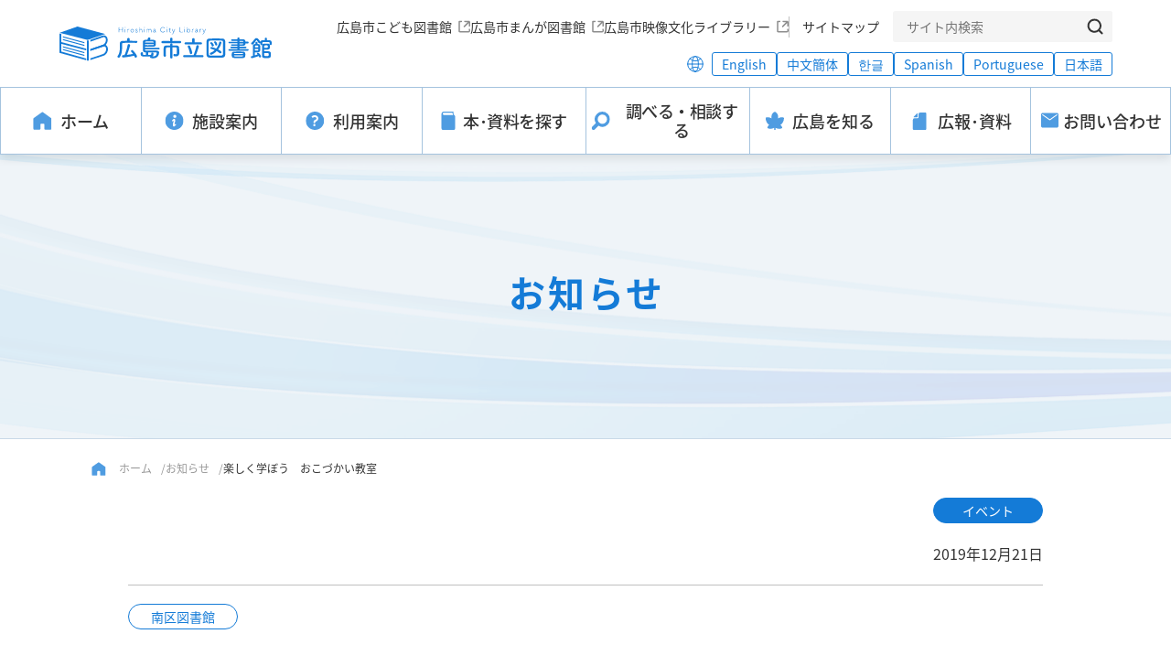

--- FILE ---
content_type: text/html
request_url: https://www.library.city.hiroshima.jp/news/minami/2019/12/2255.html
body_size: 12233
content:
<!DOCTYPE html>
<html lang="ja" dir="ltr"><!-- InstanceBegin template="/Templates/template.dwt" codeOutsideHTMLIsLocked="false" -->
<head>
<meta charset="utf-8">
<meta http-equiv="X-UA-Compatible" content="IE=edge">
<meta name="format-detection" content="telephone=no, email=no, address=no">
<meta name="viewport" content="width=device-width">
<meta name="description" content="広島市立図書館のホームページ。各区にある図書施設の案内の掲載や、インターネット上からの本の検索・予約が出来ます。">
<meta name="keywords" content="広島市,図書館,こども,まんが,本,蔵書,検索,広島">
<!-- InstanceBeginEditable name="doctitle" -->
<title>楽しく学ぼう　おこづかい教室｜お知らせ｜広島市立図書館</title>
<!-- InstanceEndEditable -->
<!-- InstanceBeginEditable name="og" -->
<meta property="og:title" content="お知らせ一覧　アーカイブ｜お知らせ｜広島市立図書館">
<meta property="og:url" content="https://www.library.city.hiroshima.jp/news/all_old.html">
<!-- InstanceEndEditable -->
<meta property="og:description" content="広島市立図書館のホームページ。各区にある図書施設の案内の掲載や、インターネット上からの本の検索・予約が出来ます。">
<meta property="og:image" content="/ogp.png">
<meta property="og:type" content="website">
<meta property="og:site_name" content="広島市立図書館">
<link rel="icon" type="image/png" href="/favicon.png" sizes="96x96">
<link rel="icon" type="image/svg+xml" href="/favicon.svg">
<link rel="shortcut icon" href="/favicon.ico">
<link rel="apple-touch-icon" href="/apple-touch-icon.png" sizes="180x180">
<link rel="icon" type="image/png" href="/android-touch-icon.png" sizes="192x192">
<!-- InstanceBeginEditable name="head" -->
<!-- InstanceEndEditable -->
<link rel="stylesheet" href="/assets/css/style.min.css">
<!-- InstanceParam name="bodyID" type="text" value="contents" -->
<script src="/assets/js/analytics.js"></script>
</head>
<body id="contents">
<noscript>
	<p>このサイトではJavaScriptを使用したコンテンツ・機能を提供しています。JavaScriptを有効にするとご利用いただけます。</p>
</noscript>
<a href="#main" class="skip">本文へスキップ</a>
<header class="header light">
	<div class="container-max">
		<div class="inner">
			<div class="grid-2cols">
				<div>
					<div class="header__logo"><a href="/"><img src="/assets/img/logo.svg" alt="広島市立図書館" width="234" height="40"></a></div>
				</div>
				<div>
					<div class="header__links">
						<nav aria-label="補助リンク">
							<ul>
								<li><a href="/kodomo/" target="_blank" rel="noopener">広島市こども図書館</a></li>
								<li><a href="/manga/" target="_blank" rel="noopener">広島市まんが図書館</a></li>
								<li><a href="http://www.cf.city.hiroshima.jp/eizou/" target="_blank" rel="noopener">広島市映像文化ライブラリー</a></li>
								<li><a href="/sitemap/">サイトマップ</a></li>
							</ul>
						</nav>
					</div>
					<!--form-->
					<div class="header__search" role="search">
						<form id="cse-search-box" action="/result.html">
							<input type="text" name="q" class="l-search__text" placeholder="サイト内検索" title="サイト内検索">
							<input type="submit" name="sa" value="">
						</form>
					</div>
					<!--/form-->
				</div>
				<div>
					<!-- crosslanguage:ignore -->
					<div class="header__language">
						<ul name="lang" id="lang">
							<li class="cl-norewrite" value="en"><a tabindex="-1" lang="en">English</a></li>
							<li class="cl-norewrite" value="cn"><a tabindex="-1" lang="zh-Hans">中文簡体</a></li>
							<li class="cl-norewrite" value="ko"><a tabindex="-1" lang="ko">한글</a></li>
							<li class="cl-norewrite" value="es"><a tabindex="-1" lang="es">Spanish</a></li>
							<li class="cl-norewrite" value="pt"><a tabindex="-1" lang="pt">Portuguese</a></li>
							<li class="cl-norewrite" value=""><a tabindex="-1" lang="ja">日本語</a></li>
						</ul>
					</div>
					<!-- /crosslanguage:ignore -->
				</div>
			</div>
		</div>
	</div>
	<div class="header__global-nav">
		<div class="container-max">
			<nav aria-label="グローバルナビゲーション">
				<ul>
					<li><a href="/"><span>ホーム</span></a></li>
					<li><a href="/guide/"><span>施設案内</span></a></li>
					<li><a href="/information/"><span>利用案内</span></a></li>
					<li><a href="/find/"><span>本･資料を探す</span></a></li>
					<li><a href="/search/"><span>調べる・相談する</span></a></li>
					<li><a href="/hiroshima/"><span>広島を知る</span></a></li>
					<li><a href="/public/"><span>広報･資料</span></a></li>
					<li><a href="https://business.form-mailer.jp/fms/5613d86a319352" target="_blank" rel="noopener"><span>お問い合わせ</span></a></li>
				</ul>
			</nav>
		</div>
	</div>
	<div class="header__sp-toggle">
		<div class="js-toggle">
			<div class="humbuger"><span></span><span></span><span></span></div>
		</div>
	</div>
</header>
<main id="main">
	<!-- InstanceBeginEditable name="main" -->
      <!-- hero -->
      <div class="hero light">
        <div class="container-full">
          <div class="inner">
            <h1>お知らせ</h1>
          </div>
        </div>
      </div>
      <!-- /hero -->
      <!-- breadcrumb -->
      <div class="breadcrumb light">
        <div class="container-l">
          <div class="inner">
            <ul>
              <li><a href="/">ホーム</a></li>
              <li><a href="/news/all.html">お知らせ</a></li>
              <li>楽しく学ぼう　おこづかい教室</li>
            </ul>
          </div>
        </div>
      </div>
      <!-- /breadcrumb -->
      <!-- news -->
      <div class="news light">
        <!-- news__top -->
        <div class="news__top light">
          <div class="container">
            <div class="inner">
              <div class="news__top__category">
                <div>
                  <!-- <span class="icon category">お知らせ</span> -->
                  <span class="icon category">イベント</span>
                  <!-- <span class="icon category">おはなし会</span>
								<span class="icon category">展示</span>
								<span class="icon category">採用情報</span> -->
                </div>
              </div>
              <div class="news__top__update">
                <p>2019年12月21日</p>
              </div>
              <hr />
              <div class="news__top__library">
                <div>
                  <span class="icon library">南区図書館</span>
                </div>
              </div>
              <div class="news__top__title">
                <h2 class="title">楽しく学ぼう　おこづかい教室</h2>
              </div>
              <!-- 開催日ブロックはイベントカテゴリのみ表示  -->

              <!-- /開催日ブロックはイベントカテゴリのみ表示  -->
            </div>
          </div>
        </div>
        <!-- /news__top -->
        <!-- news__body -->
        <section class="news__body">
          <div class="container">
            <div class="inner">
              <!-- 自動入力ブロック -->
            <p>お金のつかい方やおこづかい帳の書き方などを、ゲームをしながら楽しく学びます。</p>
<p><a href="/news/docs/202001okodukai_minami.pdf">こちらからチラシをご覧いただけます</a> [PDF:518KB]</p>
<h5 class="Title">日時</h5>
<p>令和2年1月25日（土）10:00～12:00</p>
<h5 class="Title">場所</h5>
<p><a href="http://www.cf.city.hiroshima.jp/minami-cs/">南区民文化センター</a>　3階　大会議室A・B</p>
<h5 class="Title">講師</h5>
<p>NPO法人日本ファイナンシャル・プランナーズ協会広島支部</p>
<div>
<h5>定員</h5>
</div>
<div>
<p>30名（要申込・先着順）</p>
</div>
<div>
<h5>対象</h5>
</div>
<div>
<p>小学生（3年生以下は保護者同伴）</p>
</div>
<div>
<h5>申込</h5>
</div>
<div>
<p>南区図書館へ来館、電話またはFAXのいずれかでお申し込みください。<br><strong>※1月5日（日）9:00から受付開始</strong></p>
<h5><strong>参加費<br></strong></h5>
<p>参加費は無料です。</p>
</div>
<div>
<h5>主催</h5>
</div>
<div>
<p>広島市立南区図書館</p>
</div>
<div>
<h5>問い合わせ先</h5>
</div>
<div>
<p>広島市立南区図書館<br>〒732-0816<br>広島市南区比治山本町16番27号<br>TEL 082-251-1080<br>FAX 082-252-4120</p>
</div>
              <!-- /自動入力ブロック -->
            </div>
          </div>
        </section>
        <!-- /news__body -->
			<!-- news__bottom -->
			<div class="news__bottom light">
				<div class="container">
					<div class="inner">
						<hr>
						<a href="/news/all.html" class="button-arrow"><span>お知らせ一覧に戻る</span></a>
					</div>
				</div>
			</div>
			<!-- /news__bottom -->
      </div>
      <!-- /news -->
      <!-- InstanceEndEditable -->
</main>
<div class="pagetop light">
	<div class="container">
		<a href="#">ページの先頭へ</a>
	</div>
</div>
<footer class="footer dark">
	<div class="container">
		<div class="inner">
			<div class="grid-2cols sp-1col">
				<div>
					<div class="footer__logo"><a href="/"><img src="/assets/img/logo-white.svg" alt="広島市立図書館" width="232" height="38"></a></div>
				</div>
				<div>
					<nav aria-label="フッターナビゲーション">
						<div class="footer__nav">
							<ul>
								<li><a href="/">ホーム</a></li>
								<li><a href="/guide/">施設案内</a></li>
								<li><a href="/information/">利用案内</a></li>
								<li><a href="/find/">本・資料を探す</a></li>
								<li><a href="/search/">調べる・相談する</a></li>
								<li><a href="/hiroshima/">広島を知る</a></li>
								<li><a href="/public/">広報・資料</a></li>
								<li><a href="https://business.form-mailer.jp/fms/5613d86a319352" target="_blank" rel="noopener">お問い合わせ</a></li>
								<li><a href="/notice/">当サイトをご利用の皆様へ</a></li>
							</ul>
						</div>
					</nav>
					<nav aria-label="補助リンク">
						<div class="footer__links">
							<ul>
								<li><a href="/kodomo/" target="_blank" rel="noopener">広島市こども図書館</a></li>
								<li><a href="/manga/" target="_blank" rel="noopener">広島市まんが図書館</a></li>
								<li><a href="http://www.cf.city.hiroshima.jp/eizou/" target="_blank" rel="noopener">広島市映像文化ライブラリー</a></li>
								<li><a href="/sitemap/">サイトマップ</a></li>
							</ul>
						</div>
					</nav>
				</div>
			</div>
			<div class="footer__copyright"><p>Copyright© Hiroshima City Library All Rights Reserved.</p></div>
		</div>
	</div>
</footer>
<script src="/assets/js/jquery-3.7.1.min.js"></script>
<script src="/assets/js/functions.min.js"></script>
<!-- InstanceBeginEditable name="js" -->
<!-- InstanceEndEditable -->
<!-- crosslanguage -->
<script src="https://www-library-city-hiroshima-jp.athp.transer.com/cl.translate.js?domain=www-library-city-hiroshima-jp"></script>
<script>
 var tag = document.querySelector('#lang')
 if (tag.tagName === 'UL'){
  var liElements = tag.getElementsByTagName("li")
  for (var i = 0; i < liElements.length; i++) {
  liElements[i].addEventListener('click', function() {
    window.crosslang.setLang(this.getAttribute("value"))
    location.reload()
   });
  }
 }else{
  tag.value = window.crosslang.getLang()
  tag.addEventListener('change', function (event) {
  window.crosslang.setLang(event.target.value)
  location.reload()
 })
 window.crosslang.onCancelLangChange = function (lang) {
   tag.value = lang
  }
 }
</script>
<!-- /crosslanguage -->
</body>
<!-- InstanceEnd --></html>


--- FILE ---
content_type: text/css
request_url: https://www.library.city.hiroshima.jp/assets/css/style.min.css
body_size: 428951
content:
html,body,div,span,applet,object,iframe,h1,h2,h3,h4,h5,h6,p,blockquote,pre,a,abbr,acronym,address,big,cite,code,del,dfn,em,img,ins,kbd,q,s,samp,small,strike,strong,sub,sup,tt,var,b,u,i,center,dl,dt,dd,ol,ul,li,fieldset,form,label,legend,table,caption,tbody,tfoot,thead,tr,th,td,article,aside,canvas,details,embed,figure,figcaption,footer,header,hgroup,menu,nav,output,ruby,section,summary,time,mark,audio,video{margin:0;padding:0;border:0;font-size:100%;font:inherit;vertical-align:baseline}article,aside,details,figcaption,figure,footer,header,hgroup,menu,nav,section{display:block}body{line-height:1}ol,ul{list-style:none}blockquote,q{quotes:none}blockquote:before,blockquote:after,q:before,q:after{content:"";content:none}table{border-collapse:collapse;border-spacing:0}.button-arrow{cursor:pointer;display:inline-block;border-radius:3px;padding-top:10px;padding-bottom:10px;-webkit-box-shadow:2px 2px 10px 0px rgba(0,0,0,.15);box-shadow:2px 2px 10px 0px rgba(0,0,0,.15);text-align:center;font-size:113%;font-family:"NotoSansJP-Bold";text-decoration:none;min-width:300px;width:-webkit-fit-content;width:-moz-fit-content;width:fit-content}@media(max-width: 600px){.button-arrow{min-width:auto;width:100%}}@media(hover: hover)and (pointer: fine){.button-arrow:hover:hover,.button-arrow:hover:active,.button-arrow:hover:focus-visible,.button-arrow:active:hover,.button-arrow:active:active,.button-arrow:active:focus-visible,.button-arrow:focus-visible:hover,.button-arrow:focus-visible:active,.button-arrow:focus-visible:focus-visible{-webkit-transition-duration:.3s;transition-duration:.3s}}@media(hover: hover)and (pointer: fine)and (max-width: 600px){.button-arrow:hover:hover,.button-arrow:hover:active,.button-arrow:hover:focus-visible,.button-arrow:active:hover,.button-arrow:active:active,.button-arrow:active:focus-visible,.button-arrow:focus-visible:hover,.button-arrow:focus-visible:active,.button-arrow:focus-visible:focus-visible{-webkit-transition-duration:0;transition-duration:0}}@media(hover: hover)and (pointer: fine){.button-arrow:hover:hover,.button-arrow:hover:active,.button-arrow:hover:focus-visible,.button-arrow:active:hover,.button-arrow:active:active,.button-arrow:active:focus-visible,.button-arrow:focus-visible:hover,.button-arrow:focus-visible:active,.button-arrow:focus-visible:focus-visible{opacity:.7}}@media(hover: hover)and (pointer: fine)and (max-width: 600px){.button-arrow:hover:hover,.button-arrow:hover:active,.button-arrow:hover:focus-visible,.button-arrow:active:hover,.button-arrow:active:active,.button-arrow:active:focus-visible,.button-arrow:focus-visible:hover,.button-arrow:focus-visible:active,.button-arrow:focus-visible:focus-visible{opacity:1}}.button-arrow:has(span[class^=icon-]){padding-right:0;padding-left:0}.button-arrow span[class^=icon-]{position:relative}.button-arrow span[class^=icon-]::after{position:absolute;right:0;bottom:0;content:"";display:block;background-size:contain;background-repeat:no-repeat;background-position:center center}.button-arrow span[class^=icon-].inline-block{display:inline-block;white-space:nowrap}.button-arrow span[class^=icon-].inline-block::after{display:inline-block}.button-arrow span[class^=icon-]{display:block;padding-right:60px;padding-left:25px}.button-arrow span[class^=icon-]::after{top:50%;right:40px;-webkit-transform:translateY(-50%);transform:translateY(-50%)}.button-arrow span.icon-site::after{width:15px;height:16px;background-image:url("data:image/svg+xml;charset=utf8,%3Csvg xmlns='http://www.w3.org/2000/svg' width='14' height='13' fill='none' viewBox='0 0 14 13'%3E%3Cpath stroke='%23ffffff' stroke-linecap='round' stroke-width='1.5' d='M12.625 9.625V11.5c0 .375-.25.625-.625.625H2c-.375 0-.625-.25-.625-.625v-10c0-.375.25-.625.625-.625h1.875M7 6.5l5-5M7.625.875H12c.375 0 .625.25.625.625v4.375'/%3E%3C/svg%3E")}.button-arrow span.icon-pdf::after{width:17px;height:18px;background-image:url("data:image/svg+xml;charset=utf8,%3Csvg xmlns='http://www.w3.org/2000/svg' width='16' height='17' fill='none' viewBox='0 0 16 17'%3E%3Cg fill='%23ffffff' clip-path='url(%23a)'%3E%3Cpath d='M5.41 10.644c-.146 0-.246.014-.297.029v.942c.061.015.137.019.242.019.383 0 .62-.194.62-.521 0-.293-.204-.469-.564-.469m2.79.01c-.16 0-.264.014-.325.028v2.088c.061.015.16.015.25.015.654.005 1.08-.355 1.08-1.117.004-.664-.384-1.014-1.005-1.014'/%3E%3Cpath d='M10 .5H3.6A1.6 1.6 0 0 0 2 2.1v12.8a1.6 1.6 0 0 0 1.6 1.6h9.6a1.6 1.6 0 0 0 1.6-1.6V5.3zM6.398 11.852c-.247.232-.612.336-1.036.336a2 2 0 0 1-.247-.014v1.14H4.4v-3.148q.485-.072.975-.066c.446 0 .763.085.976.255.203.162.341.427.341.739 0 .313-.105.578-.294.758m3.046 1.084c-.336.28-.847.412-1.472.412-.374 0-.64-.024-.82-.048v-3.134a6.4 6.4 0 0 1 .976-.066c.606 0 1 .109 1.306.34.332.247.54.64.54 1.204 0 .61-.223 1.032-.53 1.292m2.956-2.22h-1.226v.729h1.146v.587h-1.146v1.283h-.724v-3.191h1.95zM10 6.1h-.8v-4l4 4z'/%3E%3C/g%3E%3Cdefs%3E%3CclipPath id='a'%3E%3Cpath fill='%23fff' d='M0 .5h16v16H0z'/%3E%3C/clipPath%3E%3C/defs%3E%3C/svg%3E") !important}.button-arrow span.icon-book::after{width:16px;height:16px;background-image:url("data:image/svg+xml;charset=utf8,%3Csvg xmlns='http://www.w3.org/2000/svg' width='16' height='16' fill='none' viewBox='0 0 16 16'%3E%3Cpath fill='%23ffffff' d='m12.987 2.917-.59-1.955a.522.522 0 0 0-.28-.962H4.058c-.543 0-1.04.222-1.395.578a1.97 1.97 0 0 0-.578 1.395V14.71c0 .712.577 1.289 1.289 1.289h9.453c.6 0 1.086-.486 1.086-1.085V3.987c0-.546-.403-.992-.927-1.07M4.06 2.901a.92.92 0 0 1-.657-.272.924.924 0 0 1 0-1.313.92.92 0 0 1 .657-.272h7.562l.562 1.857z'/%3E%3C/svg%3E") !important}.button-arrow{padding-right:50px;padding-left:25px;color:#fff;background-color:#ea6f5f;background-size:7px 13px;background-repeat:no-repeat;background-position:calc(100% - 25px) center;background-image:url("data:image/svg+xml;charset=utf8,%3Csvg xmlns='http://www.w3.org/2000/svg' viewBox='0 0 7.65 12.54'%3E%3Cpath d='m.3.34 6.67 5.93L.3 12.2' style='fill:none;stroke:%23fff;stroke-miterlimit:10;stroke-width:.9px'/%3E%3C/svg%3E")}.button-arrow:link,.button-arrow:visited,.button-arrow:hover{color:#fff;background-color:#ea6f5f}.button-arrow.no-link{cursor:default;color:#fff !important;background-color:rgba(234,111,95,.7)}.button-arrow.no-link:hover,.button-arrow.no-link:active,.button-arrow.no-link:focus-visible{opacity:1}.button-gray{cursor:pointer;display:inline-block;border-radius:3px;padding-top:10px;padding-bottom:10px;-webkit-box-shadow:2px 2px 10px 0px rgba(0,0,0,.15);box-shadow:2px 2px 10px 0px rgba(0,0,0,.15);text-align:center;font-size:113%;font-family:"NotoSansJP-Bold";text-decoration:none;min-width:300px;width:-webkit-fit-content;width:-moz-fit-content;width:fit-content}@media(max-width: 600px){.button-gray{min-width:auto;width:100%}}@media(hover: hover)and (pointer: fine){.button-gray:hover:hover,.button-gray:hover:active,.button-gray:hover:focus-visible,.button-gray:active:hover,.button-gray:active:active,.button-gray:active:focus-visible,.button-gray:focus-visible:hover,.button-gray:focus-visible:active,.button-gray:focus-visible:focus-visible{-webkit-transition-duration:.3s;transition-duration:.3s}}@media(hover: hover)and (pointer: fine)and (max-width: 600px){.button-gray:hover:hover,.button-gray:hover:active,.button-gray:hover:focus-visible,.button-gray:active:hover,.button-gray:active:active,.button-gray:active:focus-visible,.button-gray:focus-visible:hover,.button-gray:focus-visible:active,.button-gray:focus-visible:focus-visible{-webkit-transition-duration:0;transition-duration:0}}@media(hover: hover)and (pointer: fine){.button-gray:hover:hover,.button-gray:hover:active,.button-gray:hover:focus-visible,.button-gray:active:hover,.button-gray:active:active,.button-gray:active:focus-visible,.button-gray:focus-visible:hover,.button-gray:focus-visible:active,.button-gray:focus-visible:focus-visible{opacity:.7}}@media(hover: hover)and (pointer: fine)and (max-width: 600px){.button-gray:hover:hover,.button-gray:hover:active,.button-gray:hover:focus-visible,.button-gray:active:hover,.button-gray:active:active,.button-gray:active:focus-visible,.button-gray:focus-visible:hover,.button-gray:focus-visible:active,.button-gray:focus-visible:focus-visible{opacity:1}}.button-gray:has(span[class^=icon-]){padding-right:0;padding-left:0}.button-gray span[class^=icon-]{position:relative}.button-gray span[class^=icon-]::after{position:absolute;right:0;bottom:0;content:"";display:block;background-size:contain;background-repeat:no-repeat;background-position:center center}.button-gray span[class^=icon-].inline-block{display:inline-block;white-space:nowrap}.button-gray span[class^=icon-].inline-block::after{display:inline-block}.button-gray span[class^=icon-]{display:block;padding-right:60px;padding-left:25px}.button-gray span[class^=icon-]::after{top:50%;right:40px;-webkit-transform:translateY(-50%);transform:translateY(-50%)}.button-gray span.icon-site::after{width:15px;height:16px;background-image:url("data:image/svg+xml;charset=utf8,%3Csvg xmlns='http://www.w3.org/2000/svg' width='14' height='13' fill='none' viewBox='0 0 14 13'%3E%3Cpath stroke='%23ffffff' stroke-linecap='round' stroke-width='1.5' d='M12.625 9.625V11.5c0 .375-.25.625-.625.625H2c-.375 0-.625-.25-.625-.625v-10c0-.375.25-.625.625-.625h1.875M7 6.5l5-5M7.625.875H12c.375 0 .625.25.625.625v4.375'/%3E%3C/svg%3E")}.button-gray span.icon-pdf::after{width:17px;height:18px;background-image:url("data:image/svg+xml;charset=utf8,%3Csvg xmlns='http://www.w3.org/2000/svg' width='16' height='17' fill='none' viewBox='0 0 16 17'%3E%3Cg fill='%23ffffff' clip-path='url(%23a)'%3E%3Cpath d='M5.41 10.644c-.146 0-.246.014-.297.029v.942c.061.015.137.019.242.019.383 0 .62-.194.62-.521 0-.293-.204-.469-.564-.469m2.79.01c-.16 0-.264.014-.325.028v2.088c.061.015.16.015.25.015.654.005 1.08-.355 1.08-1.117.004-.664-.384-1.014-1.005-1.014'/%3E%3Cpath d='M10 .5H3.6A1.6 1.6 0 0 0 2 2.1v12.8a1.6 1.6 0 0 0 1.6 1.6h9.6a1.6 1.6 0 0 0 1.6-1.6V5.3zM6.398 11.852c-.247.232-.612.336-1.036.336a2 2 0 0 1-.247-.014v1.14H4.4v-3.148q.485-.072.975-.066c.446 0 .763.085.976.255.203.162.341.427.341.739 0 .313-.105.578-.294.758m3.046 1.084c-.336.28-.847.412-1.472.412-.374 0-.64-.024-.82-.048v-3.134a6.4 6.4 0 0 1 .976-.066c.606 0 1 .109 1.306.34.332.247.54.64.54 1.204 0 .61-.223 1.032-.53 1.292m2.956-2.22h-1.226v.729h1.146v.587h-1.146v1.283h-.724v-3.191h1.95zM10 6.1h-.8v-4l4 4z'/%3E%3C/g%3E%3Cdefs%3E%3CclipPath id='a'%3E%3Cpath fill='%23fff' d='M0 .5h16v16H0z'/%3E%3C/clipPath%3E%3C/defs%3E%3C/svg%3E") !important}.button-gray span.icon-book::after{width:16px;height:16px;background-image:url("data:image/svg+xml;charset=utf8,%3Csvg xmlns='http://www.w3.org/2000/svg' width='16' height='16' fill='none' viewBox='0 0 16 16'%3E%3Cpath fill='%23ffffff' d='m12.987 2.917-.59-1.955a.522.522 0 0 0-.28-.962H4.058c-.543 0-1.04.222-1.395.578a1.97 1.97 0 0 0-.578 1.395V14.71c0 .712.577 1.289 1.289 1.289h9.453c.6 0 1.086-.486 1.086-1.085V3.987c0-.546-.403-.992-.927-1.07M4.06 2.901a.92.92 0 0 1-.657-.272.924.924 0 0 1 0-1.313.92.92 0 0 1 .657-.272h7.562l.562 1.857z'/%3E%3C/svg%3E") !important}.button-gray{color:#fff;background-color:#9e9e9e}.button-gray:link,.button-gray:visited,.button-gray:hover{color:#fff;background-color:#9e9e9e}.button-gray.no-link{cursor:default;color:#fff !important;background-color:rgba(158,158,158,.7)}.button-gray.no-link:hover,.button-gray.no-link:active,.button-gray.no-link:focus-visible{opacity:1}.button-blue{cursor:pointer;display:inline-block;border-radius:3px;padding-top:10px;padding-bottom:10px;-webkit-box-shadow:2px 2px 10px 0px rgba(0,0,0,.15);box-shadow:2px 2px 10px 0px rgba(0,0,0,.15);text-align:center;font-size:113%;font-family:"NotoSansJP-Bold";text-decoration:none;min-width:300px;width:-webkit-fit-content;width:-moz-fit-content;width:fit-content}@media(max-width: 600px){.button-blue{min-width:auto;width:100%}}@media(hover: hover)and (pointer: fine){.button-blue:hover:hover,.button-blue:hover:active,.button-blue:hover:focus-visible,.button-blue:active:hover,.button-blue:active:active,.button-blue:active:focus-visible,.button-blue:focus-visible:hover,.button-blue:focus-visible:active,.button-blue:focus-visible:focus-visible{-webkit-transition-duration:.3s;transition-duration:.3s}}@media(hover: hover)and (pointer: fine)and (max-width: 600px){.button-blue:hover:hover,.button-blue:hover:active,.button-blue:hover:focus-visible,.button-blue:active:hover,.button-blue:active:active,.button-blue:active:focus-visible,.button-blue:focus-visible:hover,.button-blue:focus-visible:active,.button-blue:focus-visible:focus-visible{-webkit-transition-duration:0;transition-duration:0}}@media(hover: hover)and (pointer: fine){.button-blue:hover:hover,.button-blue:hover:active,.button-blue:hover:focus-visible,.button-blue:active:hover,.button-blue:active:active,.button-blue:active:focus-visible,.button-blue:focus-visible:hover,.button-blue:focus-visible:active,.button-blue:focus-visible:focus-visible{opacity:.7}}@media(hover: hover)and (pointer: fine)and (max-width: 600px){.button-blue:hover:hover,.button-blue:hover:active,.button-blue:hover:focus-visible,.button-blue:active:hover,.button-blue:active:active,.button-blue:active:focus-visible,.button-blue:focus-visible:hover,.button-blue:focus-visible:active,.button-blue:focus-visible:focus-visible{opacity:1}}.button-blue:has(span[class^=icon-]){padding-right:0;padding-left:0}.button-blue span[class^=icon-]{position:relative}.button-blue span[class^=icon-]::after{position:absolute;right:0;bottom:0;content:"";display:block;background-size:contain;background-repeat:no-repeat;background-position:center center}.button-blue span[class^=icon-].inline-block{display:inline-block;white-space:nowrap}.button-blue span[class^=icon-].inline-block::after{display:inline-block}.button-blue span[class^=icon-]{display:block;padding-right:60px;padding-left:25px}.button-blue span[class^=icon-]::after{top:50%;right:40px;-webkit-transform:translateY(-50%);transform:translateY(-50%)}.button-blue span.icon-site::after{width:15px;height:16px;background-image:url("data:image/svg+xml;charset=utf8,%3Csvg xmlns='http://www.w3.org/2000/svg' width='14' height='13' fill='none' viewBox='0 0 14 13'%3E%3Cpath stroke='%23ffffff' stroke-linecap='round' stroke-width='1.5' d='M12.625 9.625V11.5c0 .375-.25.625-.625.625H2c-.375 0-.625-.25-.625-.625v-10c0-.375.25-.625.625-.625h1.875M7 6.5l5-5M7.625.875H12c.375 0 .625.25.625.625v4.375'/%3E%3C/svg%3E")}.button-blue span.icon-pdf::after{width:17px;height:18px;background-image:url("data:image/svg+xml;charset=utf8,%3Csvg xmlns='http://www.w3.org/2000/svg' width='16' height='17' fill='none' viewBox='0 0 16 17'%3E%3Cg fill='%23ffffff' clip-path='url(%23a)'%3E%3Cpath d='M5.41 10.644c-.146 0-.246.014-.297.029v.942c.061.015.137.019.242.019.383 0 .62-.194.62-.521 0-.293-.204-.469-.564-.469m2.79.01c-.16 0-.264.014-.325.028v2.088c.061.015.16.015.25.015.654.005 1.08-.355 1.08-1.117.004-.664-.384-1.014-1.005-1.014'/%3E%3Cpath d='M10 .5H3.6A1.6 1.6 0 0 0 2 2.1v12.8a1.6 1.6 0 0 0 1.6 1.6h9.6a1.6 1.6 0 0 0 1.6-1.6V5.3zM6.398 11.852c-.247.232-.612.336-1.036.336a2 2 0 0 1-.247-.014v1.14H4.4v-3.148q.485-.072.975-.066c.446 0 .763.085.976.255.203.162.341.427.341.739 0 .313-.105.578-.294.758m3.046 1.084c-.336.28-.847.412-1.472.412-.374 0-.64-.024-.82-.048v-3.134a6.4 6.4 0 0 1 .976-.066c.606 0 1 .109 1.306.34.332.247.54.64.54 1.204 0 .61-.223 1.032-.53 1.292m2.956-2.22h-1.226v.729h1.146v.587h-1.146v1.283h-.724v-3.191h1.95zM10 6.1h-.8v-4l4 4z'/%3E%3C/g%3E%3Cdefs%3E%3CclipPath id='a'%3E%3Cpath fill='%23fff' d='M0 .5h16v16H0z'/%3E%3C/clipPath%3E%3C/defs%3E%3C/svg%3E") !important}.button-blue span.icon-book::after{width:16px;height:16px;background-image:url("data:image/svg+xml;charset=utf8,%3Csvg xmlns='http://www.w3.org/2000/svg' width='16' height='16' fill='none' viewBox='0 0 16 16'%3E%3Cpath fill='%23ffffff' d='m12.987 2.917-.59-1.955a.522.522 0 0 0-.28-.962H4.058c-.543 0-1.04.222-1.395.578a1.97 1.97 0 0 0-.578 1.395V14.71c0 .712.577 1.289 1.289 1.289h9.453c.6 0 1.086-.486 1.086-1.085V3.987c0-.546-.403-.992-.927-1.07M4.06 2.901a.92.92 0 0 1-.657-.272.924.924 0 0 1 0-1.313.92.92 0 0 1 .657-.272h7.562l.562 1.857z'/%3E%3C/svg%3E") !important}.button-blue{color:#fff;background-color:#147bd7}.button-blue:link,.button-blue:visited,.button-blue:hover{color:#fff;background-color:#147bd7}.button-blue.no-link{cursor:default;color:#fff !important;background-color:rgba(20,123,215,.7)}.button-blue.no-link:hover,.button-blue.no-link:active,.button-blue.no-link:focus-visible{opacity:1}.manga .button-arrow{background-color:#ff8053}.manga .button-arrow:link,.manga .button-arrow:visited,.manga .button-arrow:hover{background-color:#ff8053}.manga .button-arrow.no-link{cursor:default;color:#fff !important;background-color:rgba(255,128,83,.7)}.manga .button-arrow.no-link:hover,.manga .button-arrow.no-link:active,.manga .button-arrow.no-link:focus-visible{opacity:1}.kodomo .button-arrow{background-color:#00a3df}.kodomo .button-arrow:link,.kodomo .button-arrow:visited,.kodomo .button-arrow:hover{background-color:#00a3df}.kodomo .button-arrow.no-link{cursor:default;color:#fff !important;background-color:rgba(0,163,223,.7)}.kodomo .button-arrow.no-link:hover,.kodomo .button-arrow.no-link:active,.kodomo .button-arrow.no-link:focus-visible{opacity:1}.list-disc{text-align:left;margin-left:8px}@media(max-width: 600px){.list-disc{margin-left:7.5px}}.list-disc li{margin-left:16px}@media(max-width: 600px){.list-disc li{margin-left:15px}}.list-disc.marker li::marker,.list-disc.marker li strong{font-family:"NotoSansJP-Bold";font-size:113%}.list-disc li{list-style-type:disc}.list-disc li ol li,.list-disc li .list-decimal li{list-style-type:decimal !important}.list-disc li .list-indent li{list-style-type:none !important}.list-disc li .list-square li{list-style-type:none !important;margin-left:13.125px !important;text-indent:-21px !important}@media(max-width: 600px){.list-disc li .list-square li{margin-left:15px;text-indent:-15px}}.list-disc li .list-square li::before{content:"■" !important}ol,.list-decimal{text-align:left;margin-left:8px}@media(max-width: 600px){ol,.list-decimal{margin-left:7.5px}}ol li,.list-decimal li{margin-left:16px}@media(max-width: 600px){ol li,.list-decimal li{margin-left:15px}}ol.marker li::marker,ol.marker li strong,.list-decimal.marker li::marker,.list-decimal.marker li strong{font-family:"NotoSansJP-Bold";font-size:113%}ol li,.list-decimal li{list-style-type:decimal}ol li .list-disc li,.list-decimal li .list-disc li{list-style-type:disc !important}ol li .list-indent li,.list-decimal li .list-indent li{list-style-type:none !important}ol li .list-square li,.list-decimal li .list-square li{list-style-type:none !important;margin-left:13.125px !important;text-indent:-21px !important}@media(max-width: 600px){ol li .list-square li,.list-decimal li .list-square li{margin-left:15px;text-indent:-15px}}ol li .list-square li::before,.list-decimal li .list-square li::before{content:"■" !important}.list-square{text-align:left;margin-left:8px}@media(max-width: 600px){.list-square{margin-left:7.5px}}.list-square li{margin-left:16px}@media(max-width: 600px){.list-square li{margin-left:15px}}.list-square.marker li::marker,.list-square.marker li strong{font-family:"NotoSansJP-Bold";font-size:113%}.list-square li{list-style-type:none;margin-left:10.5px;text-indent:-21px}.list-square li::before{content:"■";color:#4f9ce1;margin-right:5px}.list-square li .list-disc li{list-style-type:disc !important;margin-left:16px !important;text-indent:0 !important}@media(max-width: 600px){.list-square li .list-disc li{margin-left:15px !important}}.list-square li .list-disc li::before{content:none !important;margin-right:0 !important}.list-square li ol li,.list-square li .list-decimal li{list-style-type:decimal !important;margin-left:16px !important;text-indent:0 !important}@media(max-width: 600px){.list-square li ol li,.list-square li .list-decimal li{margin-left:15px !important}}.list-square li ol li::before,.list-square li .list-decimal li::before{content:none !important;margin-right:0 !important}.list-square li .list-indent li{margin-left:16px !important;text-indent:-16px !important}@media(max-width: 600px){.list-square li .list-indent li{margin-left:15px !important;text-indent:-15px !important}}.list-square li .list-indent li::before{content:none !important;margin-right:0 !important}.list-indent li{margin-left:16px;text-indent:-16px}@media(max-width: 600px){.list-indent li{margin-left:15px;text-indent:-15px}}.list-indent li .list-disc li{list-style-type:disc !important;text-indent:0 !important}.list-indent li ol li,.list-indent li .list-decimal li{list-style-type:decimal !important;text-indent:0 !important}.list-indent li .list-square li{list-style-type:none !important;margin-left:13.125px !important;text-indent:-21px !important}@media(max-width: 600px){.list-indent li .list-square li{margin-left:15px;text-indent:-15px}}.list-indent li .list-square li::before{content:"■" !important}.manga .list-square li::before{color:#48b4b4}.kodomo .list-square li::before{color:#f09f1c}.flex{display:-webkit-box;display:-ms-flexbox;display:flex;-webkit-box-pack:center;-ms-flex-pack:center;justify-content:center;-webkit-box-align:center;-ms-flex-align:center;align-items:center}.flex.gap{-webkit-column-gap:20px;-moz-column-gap:20px;column-gap:20px;row-gap:20px}@media(max-width: 600px){.flex.sp-1col{-webkit-box-orient:vertical;-webkit-box-direction:normal;-ms-flex-direction:column;flex-direction:column}}.flex--left-top{display:-webkit-box;display:-ms-flexbox;display:flex;-webkit-box-pack:start;-ms-flex-pack:start;justify-content:flex-start;-webkit-box-align:start;-ms-flex-align:start;align-items:flex-start}.flex--left-top.gap{-webkit-column-gap:20px;-moz-column-gap:20px;column-gap:20px;row-gap:20px}.grid-2cols{display:grid;grid-template-rows:1fr}.grid-2cols.gap{grid-column-gap:20px;grid-row-gap:20px}.grid-2cols{grid-template-columns:repeat(2, 1fr)}@media(max-width: 600px){.grid-2cols.sp-1col{grid-template-columns:1fr}}.grid-3cols{display:grid;grid-template-rows:1fr}.grid-3cols.gap{grid-column-gap:20px;grid-row-gap:20px}.grid-3cols{grid-template-columns:repeat(3, 1fr)}@media(max-width: 600px){.grid-3cols.sp-1col{grid-template-columns:1fr}}.grid-3cols--wide-left{display:grid;grid-template-rows:1fr}.grid-3cols--wide-left.gap{grid-column-gap:20px;grid-row-gap:20px}.grid-3cols--wide-left{grid-template-columns:repeat(3, 1fr)}.grid-3cols--wide-left>*:nth-child(1){grid-area:1/1/2/3}@media(max-width: 600px){.grid-3cols--wide-left.sp-1col{grid-template-columns:1fr}.grid-3cols--wide-left.sp-1col>*:nth-child(1){grid-area:1/1/2/2}.grid-3cols--wide-left.sp-1col>*:nth-child(2){grid-area:2/1/3/2}}.grid-3cols--wide-right{display:grid;grid-template-rows:1fr}.grid-3cols--wide-right.gap{grid-column-gap:20px;grid-row-gap:20px}.grid-3cols--wide-right{grid-template-columns:repeat(3, 1fr)}.grid-3cols--wide-right>*:nth-child(2){grid-area:1/2/2/4}@media(max-width: 600px){.grid-3cols--wide-right.sp-1col{grid-template-columns:1fr}.grid-3cols--wide-right.sp-1col>*:nth-child(1){grid-area:1/1/2/2}.grid-3cols--wide-right.sp-1col>*:nth-child(2){grid-area:2/1/3/2}}.grid-4cols{display:grid;grid-template-rows:1fr}.grid-4cols.gap{grid-column-gap:20px;grid-row-gap:20px}.grid-4cols{grid-template-columns:repeat(4, 1fr)}@media(max-width: 600px){.grid-4cols.sp-1col{grid-template-columns:1fr}}.grid-4cols--wide-left{display:grid;grid-template-rows:1fr}.grid-4cols--wide-left.gap{grid-column-gap:20px;grid-row-gap:20px}.grid-4cols--wide-left{grid-template-columns:repeat(4, 1fr)}.grid-4cols--wide-left>*:nth-child(1){grid-area:1/1/2/4}@media(max-width: 600px){.grid-4cols--wide-left.sp-1col{grid-template-columns:1fr}.grid-4cols--wide-left.sp-1col>*:nth-child(1){grid-area:1/1/2/2}.grid-4cols--wide-left.sp-1col>*:nth-child(2){grid-area:2/1/3/2}}.grid-4cols--wide-right{display:grid;grid-template-rows:1fr}.grid-4cols--wide-right.gap{grid-column-gap:20px;grid-row-gap:20px}.grid-4cols--wide-right{grid-template-columns:repeat(4, 1fr)}.grid-4cols--wide-right>*:nth-child(2){grid-area:1/2/2/5}@media(max-width: 600px){.grid-4cols--wide-right.sp-1col{grid-template-columns:1fr}.grid-4cols--wide-right.sp-1col>*:nth-child(1){grid-area:1/1/2/2}.grid-4cols--wide-right.sp-1col>*:nth-child(2){grid-area:2/1/3/2}}.container-full{max-width:100%}.container-full .inner{max-width:90%;margin:0 auto}.container-max{max-width:1440px;margin:0 auto}@media screen and (max-width: 1584px){.container-max .inner{max-width:90%;margin:0 auto}}.container-l{max-width:1200px;margin:0 auto}@media screen and (max-width: 1320px){.container-l .inner{max-width:90%;margin:0 auto}}.container{max-width:1000px;margin:0 auto}@media screen and (max-width: 1100px){.container .inner{max-width:90%;margin:0 auto}}.pc-only{display:block}@media(max-width: 600px){.pc-only{display:none}}.sp-only{display:none}@media(max-width: 600px){.sp-only{display:block}}.sr-only{display:none}@font-face{font-family:"NotoSansJP-Regular";src:url("../font/Noto_Sans_JP/NotoSansJP-Regular.otf") format("opentype")}@font-face{font-family:"NotoSansJP-Medium";src:url("../font/Noto_Sans_JP/NotoSansJP-Medium.otf") format("opentype")}@font-face{font-family:"NotoSansJP-Bold";src:url("../font/Noto_Sans_JP/NotoSansJP-Bold.otf") format("opentype")}body,*{font-family:"NotoSansJP-Regular",sans-serif;font-style:normal;font-size:16px;line-height:1.7;word-break:break-all}@media(max-width: 600px){body,*{font-size:15px}}h1,h2,h3,h4,h5,h6{font-family:"NotoSansJP-Bold"}small{font-size:88%;line-height:1.5}b,strong{font-family:"NotoSansJP-Bold"}i,em{font-style:italic}sup{position:relative;vertical-align:top;font-size:75%}sub{position:relative;vertical-align:bottom;font-size:75%}u,.underline{text-decoration:underline}.left{text-align:left !important}.center{text-align:center !important}.right{text-align:right !important}.tategaki{-webkit-writing-mode:vertical-rl !important;-ms-writing-mode:tb-rl !important;writing-mode:vertical-rl !important;letter-spacing:.2em}.black{color:#333 !important}.white{color:#fff !important}.blue{color:#147bd7 !important}.red{color:#ea6f5f !important}.gray{color:#999 !important}.green{color:#249191 !important}.light{color:#333;background-color:#fff}.light a{cursor:pointer;color:#147bd7}@media(hover: hover)and (pointer: fine){.light a:hover,.light a:active,.light a:focus-visible{-webkit-transition-duration:.3s;transition-duration:.3s}}@media(hover: hover)and (pointer: fine)and (max-width: 600px){.light a:hover,.light a:active,.light a:focus-visible{-webkit-transition-duration:0;transition-duration:0}}@media(hover: hover)and (pointer: fine){.light a:hover,.light a:active,.light a:focus-visible{opacity:.7}}@media(hover: hover)and (pointer: fine)and (max-width: 600px){.light a:hover,.light a:active,.light a:focus-visible{opacity:1}}.light a:hover,.light a:active,.light a:focus-visible{text-decoration:none}@media(hover: hover)and (pointer: fine){.light a img:hover,.light a img:active,.light a img:focus-visible{-webkit-transition-duration:.3s;transition-duration:.3s}}@media(hover: hover)and (pointer: fine)and (max-width: 600px){.light a img:hover,.light a img:active,.light a img:focus-visible{-webkit-transition-duration:0;transition-duration:0}}@media(hover: hover)and (pointer: fine){.light a img:hover,.light a img:active,.light a img:focus-visible{opacity:.7}}@media(hover: hover)and (pointer: fine)and (max-width: 600px){.light a img:hover,.light a img:active,.light a img:focus-visible{opacity:1}}.light a.no-link{cursor:default;color:rgba(51,51,51,.3)}.light a.no-link:hover,.light a.no-link:active,.light a.no-link:focus-visible{opacity:1}.light a.no-link img:hover,.light a.no-link img:active,.light a.no-link img:focus-visible{opacity:1}.light hr{border-bottom:none;border-top:1px solid #bfbfbf}.dark{color:#fff;background-color:#147bd7}.dark a{cursor:pointer;color:#147bd7}@media(hover: hover)and (pointer: fine){.dark a:hover,.dark a:active,.dark a:focus-visible{-webkit-transition-duration:.3s;transition-duration:.3s}}@media(hover: hover)and (pointer: fine)and (max-width: 600px){.dark a:hover,.dark a:active,.dark a:focus-visible{-webkit-transition-duration:0;transition-duration:0}}@media(hover: hover)and (pointer: fine){.dark a:hover,.dark a:active,.dark a:focus-visible{opacity:.7}}@media(hover: hover)and (pointer: fine)and (max-width: 600px){.dark a:hover,.dark a:active,.dark a:focus-visible{opacity:1}}.dark a:hover,.dark a:active,.dark a:focus-visible{text-decoration:none}@media(hover: hover)and (pointer: fine){.dark a img:hover,.dark a img:active,.dark a img:focus-visible{-webkit-transition-duration:.3s;transition-duration:.3s}}@media(hover: hover)and (pointer: fine)and (max-width: 600px){.dark a img:hover,.dark a img:active,.dark a img:focus-visible{-webkit-transition-duration:0;transition-duration:0}}@media(hover: hover)and (pointer: fine){.dark a img:hover,.dark a img:active,.dark a img:focus-visible{opacity:.7}}@media(hover: hover)and (pointer: fine)and (max-width: 600px){.dark a img:hover,.dark a img:active,.dark a img:focus-visible{opacity:1}}.dark a.no-link{cursor:default;color:hsla(0,0%,100%,.3)}.dark a.no-link:hover,.dark a.no-link:active,.dark a.no-link:focus-visible{opacity:1}.dark a.no-link img:hover,.dark a.no-link img:active,.dark a.no-link img:focus-visible{opacity:1}.dark hr{border-bottom:none;border-top:1px solid #fff}.manga .dark{background-color:#249191}.kodomo .dark{background-color:#f39702}table{width:100%;margin:10px auto}table caption{border-top:1px solid #bfbfbf;border-right:1px solid #bfbfbf;border-left:1px solid #bfbfbf;vertical-align:middle;font-family:"NotoSansJP-Bold";text-align:center;color:#fff;background-color:#4f9ce1}table caption{padding-top:10px}@media(max-width: 600px){table caption{padding-top:calc(10px*.8)}}table caption{padding-right:10px}@media(max-width: 600px){table caption{padding-right:calc(10px*.8)}}table caption{padding-bottom:10px}@media(max-width: 600px){table caption{padding-bottom:calc(10px*.8)}}table caption{padding-left:10px}@media(max-width: 600px){table caption{padding-left:calc(10px*.8)}}table th,table td{border:1px solid #bfbfbf;vertical-align:middle}table th,table td{padding-top:15px}@media(max-width: 600px){table th,table td{padding-top:calc(15px*.8)}}table th,table td{padding-right:10px}@media(max-width: 600px){table th,table td{padding-right:calc(10px*.8)}}table th,table td{padding-bottom:15px}@media(max-width: 600px){table th,table td{padding-bottom:calc(15px*.8)}}table th,table td{padding-left:10px}@media(max-width: 600px){table th,table td{padding-left:calc(10px*.8)}}table th.top,table td.top{vertical-align:top !important}table th.middle,table td.middle{vertical-align:middle !important}table th.bottom,table td.bottom{vertical-align:bottom !important}table th{font-family:"NotoSansJP-Bold"}table td{background-color:#fff}table thead th{text-align:center;color:#fff;background-color:#147bd7}table thead td{font-family:"NotoSansJP-Bold";text-align:center;color:#fff;background-color:#4f9ce1}table tbody th{text-align:left;background-color:#f7f7f7}table .nowrap{white-space:nowrap}.manga table caption{background-color:#48b4b4}.manga table thead th{background-color:#249191}.manga table thead td{background-color:#48b4b4}.kodomo table caption{background-color:#f09f1c}.kodomo table thead th{background-color:#f39702}.kodomo table thead td{background-color:#f09f1c}@media(max-width: 1000px){.table-scroll{overflow-x:auto}.table-scroll table{width:1000px}}.table{width:100%;margin:10px auto}.table dl{border:1px solid #bfbfbf}.table dl{display:-webkit-box;display:-ms-flexbox;display:flex;-webkit-box-pack:start;-ms-flex-pack:start;justify-content:flex-start;-webkit-box-align:stretch;-ms-flex-align:stretch;align-items:stretch}.table dl.gap{-webkit-column-gap:20px;-moz-column-gap:20px;column-gap:20px;row-gap:20px}@media(max-width: 600px){.table dl{-webkit-box-orient:vertical;-webkit-box-direction:normal;-ms-flex-direction:column;flex-direction:column}}.table dl:has(+dl){border-bottom:none}.table dt,.table dd{vertical-align:middle}.table dt,.table dd{padding-top:15px}@media(max-width: 600px){.table dt,.table dd{padding-top:calc(15px*.8)}}.table dt,.table dd{padding-right:10px}@media(max-width: 600px){.table dt,.table dd{padding-right:calc(10px*.8)}}.table dt,.table dd{padding-bottom:15px}@media(max-width: 600px){.table dt,.table dd{padding-bottom:calc(15px*.8)}}.table dt,.table dd{padding-left:10px}@media(max-width: 600px){.table dt,.table dd{padding-left:calc(10px*.8)}}.table dt{width:20%;font-family:"NotoSansJP-Bold";background-color:#f7f7f7;border-right:1px solid #bfbfbf}.table dt{display:-webkit-box;display:-ms-flexbox;display:flex;-webkit-box-pack:center;-ms-flex-pack:center;justify-content:center;-webkit-box-align:center;-ms-flex-align:center;align-items:center}.table dt.gap{-webkit-column-gap:20px;-moz-column-gap:20px;column-gap:20px;row-gap:20px}@media(max-width: 600px){.table dt{display:block;text-align:center;width:100%;border-right:none;border-bottom:1px solid #bfbfbf}}.table dd{width:80%;background-color:#fff}@media(max-width: 600px){.table dd{width:100%}}.table .nowrap{white-space:nowrap}section{padding-top:50px}@media(max-width: 600px){section{padding-top:calc(50px*.8)}}section{padding-bottom:50px}@media(max-width: 600px){section{padding-bottom:calc(50px*.8)}}.mt10{margin-top:10px}@media(max-width: 600px){.mt10{margin-top:calc(10px*.8)}}.pt10{padding-top:10px}@media(max-width: 600px){.pt10{padding-top:calc(10px*.8)}}.mr10{margin-right:10px}@media(max-width: 600px){.mr10{margin-right:calc(10px*.8)}}.pr10{padding-right:10px}@media(max-width: 600px){.pr10{padding-right:calc(10px*.8)}}.mb10{margin-bottom:10px}@media(max-width: 600px){.mb10{margin-bottom:calc(10px*.8)}}.pb10{padding-bottom:10px}@media(max-width: 600px){.pb10{padding-bottom:calc(10px*.8)}}.ml10{margin-left:10px}@media(max-width: 600px){.ml10{margin-left:calc(10px*.8)}}.pl10{padding-left:10px}@media(max-width: 600px){.pl10{padding-left:calc(10px*.8)}}.mt20{margin-top:20px}@media(max-width: 600px){.mt20{margin-top:calc(20px*.8)}}.pt20{padding-top:20px}@media(max-width: 600px){.pt20{padding-top:calc(20px*.8)}}.mr20{margin-right:20px}@media(max-width: 600px){.mr20{margin-right:calc(20px*.8)}}.pr20{padding-right:20px}@media(max-width: 600px){.pr20{padding-right:calc(20px*.8)}}.mb20{margin-bottom:20px}@media(max-width: 600px){.mb20{margin-bottom:calc(20px*.8)}}.pb20{padding-bottom:20px}@media(max-width: 600px){.pb20{padding-bottom:calc(20px*.8)}}.ml20{margin-left:20px}@media(max-width: 600px){.ml20{margin-left:calc(20px*.8)}}.pl20{padding-left:20px}@media(max-width: 600px){.pl20{padding-left:calc(20px*.8)}}.mt30{margin-top:30px}@media(max-width: 600px){.mt30{margin-top:calc(30px*.8)}}.pt30{padding-top:30px}@media(max-width: 600px){.pt30{padding-top:calc(30px*.8)}}.mr30{margin-right:30px}@media(max-width: 600px){.mr30{margin-right:calc(30px*.8)}}.pr30{padding-right:30px}@media(max-width: 600px){.pr30{padding-right:calc(30px*.8)}}.mb30{margin-bottom:30px}@media(max-width: 600px){.mb30{margin-bottom:calc(30px*.8)}}.pb30{padding-bottom:30px}@media(max-width: 600px){.pb30{padding-bottom:calc(30px*.8)}}.ml30{margin-left:30px}@media(max-width: 600px){.ml30{margin-left:calc(30px*.8)}}.pl30{padding-left:30px}@media(max-width: 600px){.pl30{padding-left:calc(30px*.8)}}.mt40{margin-top:40px}@media(max-width: 600px){.mt40{margin-top:calc(40px*.8)}}.pt40{padding-top:40px}@media(max-width: 600px){.pt40{padding-top:calc(40px*.8)}}.mr40{margin-right:40px}@media(max-width: 600px){.mr40{margin-right:calc(40px*.8)}}.pr40{padding-right:40px}@media(max-width: 600px){.pr40{padding-right:calc(40px*.8)}}.mb40{margin-bottom:40px}@media(max-width: 600px){.mb40{margin-bottom:calc(40px*.8)}}.pb40{padding-bottom:40px}@media(max-width: 600px){.pb40{padding-bottom:calc(40px*.8)}}.ml40{margin-left:40px}@media(max-width: 600px){.ml40{margin-left:calc(40px*.8)}}.pl40{padding-left:40px}@media(max-width: 600px){.pl40{padding-left:calc(40px*.8)}}.mt50{margin-top:50px}@media(max-width: 600px){.mt50{margin-top:calc(50px*.8)}}.pt50{padding-top:50px}@media(max-width: 600px){.pt50{padding-top:calc(50px*.8)}}.mr50{margin-right:50px}@media(max-width: 600px){.mr50{margin-right:calc(50px*.8)}}.pr50{padding-right:50px}@media(max-width: 600px){.pr50{padding-right:calc(50px*.8)}}.mb50{margin-bottom:50px}@media(max-width: 600px){.mb50{margin-bottom:calc(50px*.8)}}.pb50{padding-bottom:50px}@media(max-width: 600px){.pb50{padding-bottom:calc(50px*.8)}}.ml50{margin-left:50px}@media(max-width: 600px){.ml50{margin-left:calc(50px*.8)}}.pl50{padding-left:50px}@media(max-width: 600px){.pl50{padding-left:calc(50px*.8)}}.mt60{margin-top:60px}@media(max-width: 600px){.mt60{margin-top:calc(60px*.8)}}.pt60{padding-top:60px}@media(max-width: 600px){.pt60{padding-top:calc(60px*.8)}}.mr60{margin-right:60px}@media(max-width: 600px){.mr60{margin-right:calc(60px*.8)}}.pr60{padding-right:60px}@media(max-width: 600px){.pr60{padding-right:calc(60px*.8)}}.mb60{margin-bottom:60px}@media(max-width: 600px){.mb60{margin-bottom:calc(60px*.8)}}.pb60{padding-bottom:60px}@media(max-width: 600px){.pb60{padding-bottom:calc(60px*.8)}}.ml60{margin-left:60px}@media(max-width: 600px){.ml60{margin-left:calc(60px*.8)}}.pl60{padding-left:60px}@media(max-width: 600px){.pl60{padding-left:calc(60px*.8)}}.mt70{margin-top:70px}@media(max-width: 600px){.mt70{margin-top:calc(70px*.8)}}.pt70{padding-top:70px}@media(max-width: 600px){.pt70{padding-top:calc(70px*.8)}}.mr70{margin-right:70px}@media(max-width: 600px){.mr70{margin-right:calc(70px*.8)}}.pr70{padding-right:70px}@media(max-width: 600px){.pr70{padding-right:calc(70px*.8)}}.mb70{margin-bottom:70px}@media(max-width: 600px){.mb70{margin-bottom:calc(70px*.8)}}.pb70{padding-bottom:70px}@media(max-width: 600px){.pb70{padding-bottom:calc(70px*.8)}}.ml70{margin-left:70px}@media(max-width: 600px){.ml70{margin-left:calc(70px*.8)}}.pl70{padding-left:70px}@media(max-width: 600px){.pl70{padding-left:calc(70px*.8)}}.mt80{margin-top:80px}@media(max-width: 600px){.mt80{margin-top:calc(80px*.8)}}.pt80{padding-top:80px}@media(max-width: 600px){.pt80{padding-top:calc(80px*.8)}}.mr80{margin-right:80px}@media(max-width: 600px){.mr80{margin-right:calc(80px*.8)}}.pr80{padding-right:80px}@media(max-width: 600px){.pr80{padding-right:calc(80px*.8)}}.mb80{margin-bottom:80px}@media(max-width: 600px){.mb80{margin-bottom:calc(80px*.8)}}.pb80{padding-bottom:80px}@media(max-width: 600px){.pb80{padding-bottom:calc(80px*.8)}}.ml80{margin-left:80px}@media(max-width: 600px){.ml80{margin-left:calc(80px*.8)}}.pl80{padding-left:80px}@media(max-width: 600px){.pl80{padding-left:calc(80px*.8)}}.mt90{margin-top:90px}@media(max-width: 600px){.mt90{margin-top:calc(90px*.8)}}.pt90{padding-top:90px}@media(max-width: 600px){.pt90{padding-top:calc(90px*.8)}}.mr90{margin-right:90px}@media(max-width: 600px){.mr90{margin-right:calc(90px*.8)}}.pr90{padding-right:90px}@media(max-width: 600px){.pr90{padding-right:calc(90px*.8)}}.mb90{margin-bottom:90px}@media(max-width: 600px){.mb90{margin-bottom:calc(90px*.8)}}.pb90{padding-bottom:90px}@media(max-width: 600px){.pb90{padding-bottom:calc(90px*.8)}}.ml90{margin-left:90px}@media(max-width: 600px){.ml90{margin-left:calc(90px*.8)}}.pl90{padding-left:90px}@media(max-width: 600px){.pl90{padding-left:calc(90px*.8)}}.mt100{margin-top:100px}@media(max-width: 600px){.mt100{margin-top:calc(100px*.8)}}.pt100{padding-top:100px}@media(max-width: 600px){.pt100{padding-top:calc(100px*.8)}}.mr100{margin-right:100px}@media(max-width: 600px){.mr100{margin-right:calc(100px*.8)}}.pr100{padding-right:100px}@media(max-width: 600px){.pr100{padding-right:calc(100px*.8)}}.mb100{margin-bottom:100px}@media(max-width: 600px){.mb100{margin-bottom:calc(100px*.8)}}.pb100{padding-bottom:100px}@media(max-width: 600px){.pb100{padding-bottom:calc(100px*.8)}}.ml100{margin-left:100px}@media(max-width: 600px){.ml100{margin-left:calc(100px*.8)}}.pl100{padding-left:100px}@media(max-width: 600px){.pl100{padding-left:calc(100px*.8)}}.mt0{margin-top:0px !important}.pt0{padding-top:0px !important}.mr0{margin-right:0px !important}.pr0{padding-right:0px !important}.mb0{margin-bottom:0px !important}.pb0{padding-bottom:0px !important}.ml0{margin-left:0px !important}.pl0{padding-left:0px !important}*{margin:0;padding:0;border:0;-o-border-image:none;border-image:none;-webkit-box-sizing:border-box;box-sizing:border-box}*:focus{outline:none}html{overflow-x:hidden;font-size:62.5%;-webkit-text-size-adjust:100%;-moz-text-size-adjust:100%;-ms-text-size-adjust:100%;text-size-adjust:100%}body{width:100%;min-height:100dvh;position:relative}select::-ms-expand{display:none}img{border:none;vertical-align:bottom;max-width:100%;height:auto;width:auto;min-width:1px}@media screen and (-webkit-min-device-pixel-ratio: 0)and (-webkit-min-device-pixel-ratio: 0), screen and (-webkit-min-device-pixel-ratio: 0)and (min-resolution: 0.001dpcm){img{image-rendering:-webkit-optimize-contrast}}@media screen and (-webkit-min-device-pixel-ratio: 0){_::-webkit-full-page-media,_:future,:root img{image-rendering:auto}}iframe[name=google_conversion_frame]{position:absolute;top:0}.header{z-index:9999;text-align:center;position:relative;-webkit-box-shadow:0px 4px 10px 0px rgba(0,0,0,.1);box-shadow:0px 4px 10px 0px rgba(0,0,0,.1)}@media(max-width: 600px){.header{position:fixed;top:0;left:0;width:100%;height:auto}.header.is-active{height:100vh;overflow-y:auto}}.header .grid-2cols{grid-template-columns:234px 1fr}.header .grid-2cols{grid-column-gap:15px;grid-row-gap:10px}.header .grid-2cols{padding-top:12px}@media(max-width: 600px){.header .grid-2cols{padding-top:calc(12px*.8)}}.header .grid-2cols{padding-bottom:12px}@media(max-width: 600px){.header .grid-2cols{padding-bottom:calc(12px*.8)}}@media(max-width: 600px){.header .grid-2cols{grid-template-columns:1fr;grid-template-rows:repeat(3, auto)}.header .grid-2cols{grid-column-gap:0px;grid-row-gap:0px}}.header .grid-2cols>div:nth-of-type(1){grid-area:1/1/3/2}.header .grid-2cols>div:nth-of-type(1){display:-webkit-box;display:-ms-flexbox;display:flex;-webkit-box-pack:start;-ms-flex-pack:start;justify-content:flex-start;-webkit-box-align:center;-ms-flex-align:center;align-items:center}.header .grid-2cols>div:nth-of-type(1).gap{-webkit-column-gap:20px;-moz-column-gap:20px;column-gap:20px;row-gap:20px}@media(max-width: 600px){.header .grid-2cols>div:nth-of-type(1){grid-area:1/1/2/2}}.header .grid-2cols>div:nth-of-type(2){grid-area:1/2/2/3}.header .grid-2cols>div:nth-of-type(2){display:-webkit-box;display:-ms-flexbox;display:flex;-webkit-box-pack:end;-ms-flex-pack:end;justify-content:flex-end;-webkit-box-align:center;-ms-flex-align:center;align-items:center}.header .grid-2cols>div:nth-of-type(2).gap{-webkit-column-gap:20px;-moz-column-gap:20px;column-gap:20px;row-gap:20px}@media(max-width: 1000px){.header .grid-2cols>div:nth-of-type(2){-webkit-box-orient:vertical;-webkit-box-direction:normal;-ms-flex-direction:column;flex-direction:column}.header .grid-2cols>div:nth-of-type(2){display:-webkit-box;display:-ms-flexbox;display:flex;-webkit-box-pack:end;-ms-flex-pack:end;justify-content:flex-end;-webkit-box-align:end;-ms-flex-align:end;align-items:flex-end}.header .grid-2cols>div:nth-of-type(2).gap{-webkit-column-gap:20px;-moz-column-gap:20px;column-gap:20px;row-gap:20px}}@media(max-width: 600px){.header .grid-2cols>div:nth-of-type(2){grid-area:3/1/4/2}}.header .grid-2cols>div:nth-of-type(3){grid-area:2/2/3/3}.header .grid-2cols>div:nth-of-type(3){display:-webkit-box;display:-ms-flexbox;display:flex;-webkit-box-pack:end;-ms-flex-pack:end;justify-content:flex-end;-webkit-box-align:center;-ms-flex-align:center;align-items:center}.header .grid-2cols>div:nth-of-type(3).gap{-webkit-column-gap:20px;-moz-column-gap:20px;column-gap:20px;row-gap:20px}@media(max-width: 600px){.header .grid-2cols>div:nth-of-type(3){grid-area:2/1/3/2}}.header__logo{text-align:left}@media(max-width: 600px){.header__logo{width:200px;height:35px}}.header__links{text-align:left;padding-right:15px}@media(max-width: 600px){.header__links{display:none;width:100%;padding-right:0;padding-bottom:10px}}.header__links ul{-ms-flex-wrap:wrap;flex-wrap:wrap}.header__links ul{display:-webkit-box;display:-ms-flexbox;display:flex;-webkit-box-pack:end;-ms-flex-pack:end;justify-content:flex-end;-webkit-box-align:center;-ms-flex-align:center;align-items:center}.header__links ul.gap{-webkit-column-gap:20px;-moz-column-gap:20px;column-gap:20px;row-gap:20px}.header__links ul{-webkit-column-gap:15px;-moz-column-gap:15px;column-gap:15px;row-gap:0px}.header__links ul li{font-size:88%;position:relative}.header__links ul li:last-child{padding-left:15px}.header__links ul li:last-child::before{position:absolute;top:0;left:0;content:"";width:1px;height:100%;background-color:#bfbfbf}@media(max-width: 1000px){.header__links ul li:last-child::before{width:0}}.header__links ul li a{color:#333;text-decoration:none}.header__links ul li a[target=_blank]{position:relative;padding-right:20px}.header__links ul li a[target=_blank]::after{position:absolute;top:50%;right:0;-webkit-transform:translateY(-50%);transform:translateY(-50%);content:"";display:block;width:13px;height:14px;background-size:contain;background-repeat:no-repeat;background-position:center center;background-image:url("data:image/svg+xml;charset=utf8,%3Csvg xmlns='http://www.w3.org/2000/svg' width='13' height='14' fill='none'%3E%3Cpath stroke='%238D8D8D' stroke-linecap='round' stroke-width='1.5' d='M12.125 10.125V12c0 .375-.25.625-.625.625h-10c-.375 0-.625-.25-.625-.625V2c0-.375.25-.625.625-.625h1.875M6.5 7l5-5m-4.375-.625H11.5c.375 0 .625.25.625.625v4.375'/%3E%3C/svg%3E")}@media(max-width: 1000px){.header__links ul li a[target=_blank]:nth-child(-n+3){display:none}}.header__search{background-color:#f5f5f5;max-width:240px;height:34px;border-radius:3px;padding-left:15px}@media(max-width: 600px){.header__search{display:none;max-width:100%;width:100%}}.header__search form{display:-webkit-box;display:-ms-flexbox;display:flex;-webkit-box-pack:justify;-ms-flex-pack:justify;justify-content:space-between;-webkit-box-align:center;-ms-flex-align:center;align-items:center}.header__search form.gap{-webkit-column-gap:20px;-moz-column-gap:20px;column-gap:20px;row-gap:20px}.header__search form input[type=text]{color:#9d9d9d;font-size:88%;background-color:#f5f5f5;width:200px;height:34px}@media(max-width: 600px){.header__search form input[type=text]{width:calc(100% - 50px)}}.header__search form input[type=submit]{cursor:pointer;width:40px;height:34px;border-radius:0 3px 3px 0;background-color:#f5f5f5;background-repeat:no-repeat;background-size:18px 18px;background-repeat:no-repeat;background-position:center center;background-image:url("../../assets/img/top/icn-search.svg")}@media(hover: hover)and (pointer: fine){.header__search form input[type=submit]:hover:hover,.header__search form input[type=submit]:hover:active,.header__search form input[type=submit]:hover:focus-visible,.header__search form input[type=submit]:active:hover,.header__search form input[type=submit]:active:active,.header__search form input[type=submit]:active:focus-visible,.header__search form input[type=submit]:focus-visible:hover,.header__search form input[type=submit]:focus-visible:active,.header__search form input[type=submit]:focus-visible:focus-visible{-webkit-transition-duration:.3s;transition-duration:.3s}}@media(hover: hover)and (pointer: fine)and (max-width: 600px){.header__search form input[type=submit]:hover:hover,.header__search form input[type=submit]:hover:active,.header__search form input[type=submit]:hover:focus-visible,.header__search form input[type=submit]:active:hover,.header__search form input[type=submit]:active:active,.header__search form input[type=submit]:active:focus-visible,.header__search form input[type=submit]:focus-visible:hover,.header__search form input[type=submit]:focus-visible:active,.header__search form input[type=submit]:focus-visible:focus-visible{-webkit-transition-duration:0;transition-duration:0}}@media(hover: hover)and (pointer: fine){.header__search form input[type=submit]:hover:hover,.header__search form input[type=submit]:hover:active,.header__search form input[type=submit]:hover:focus-visible,.header__search form input[type=submit]:active:hover,.header__search form input[type=submit]:active:active,.header__search form input[type=submit]:active:focus-visible,.header__search form input[type=submit]:focus-visible:hover,.header__search form input[type=submit]:focus-visible:active,.header__search form input[type=submit]:focus-visible:focus-visible{opacity:.7}}@media(hover: hover)and (pointer: fine)and (max-width: 600px){.header__search form input[type=submit]:hover:hover,.header__search form input[type=submit]:hover:active,.header__search form input[type=submit]:hover:focus-visible,.header__search form input[type=submit]:active:hover,.header__search form input[type=submit]:active:active,.header__search form input[type=submit]:active:focus-visible,.header__search form input[type=submit]:focus-visible:hover,.header__search form input[type=submit]:focus-visible:active,.header__search form input[type=submit]:focus-visible:focus-visible{opacity:1}}.header__language{text-align:center}@media(max-width: 600px){.header__language{display:none;padding-top:20px;padding-bottom:10px}}.header__language ul{-ms-flex-wrap:wrap;flex-wrap:wrap}.header__language ul{display:-webkit-box;display:-ms-flexbox;display:flex;-webkit-box-pack:end;-ms-flex-pack:end;justify-content:flex-end;-webkit-box-align:center;-ms-flex-align:center;align-items:center}.header__language ul.gap{-webkit-column-gap:20px;-moz-column-gap:20px;column-gap:20px;row-gap:20px}.header__language ul{-webkit-column-gap:5px;-moz-column-gap:5px;column-gap:5px;row-gap:5px}@media(max-width: 600px){.header__language ul{position:relative;padding-left:28px}.header__language ul::before{position:absolute;top:50%;left:0;-webkit-transform:translateY(-50%);transform:translateY(-50%);content:"";display:block;width:20px;height:20px;background-size:contain;background-repeat:no-repeat;background-position:center center;background-image:url("data:image/svg+xml;charset=utf8,%3Csvg xmlns='http://www.w3.org/2000/svg' width='20' height='20' fill='none'%3E%3Cpath stroke='%23147BD7' stroke-linecap='round' stroke-linejoin='round' d='M10.001 18.333A8.333 8.333 0 0 0 18.335 10a8.333 8.333 0 1 0-16.667 0 8.333 8.333 0 0 0 8.333 8.333ZM1.668 10h16.667'/%3E%3Cpath stroke='%23147BD7' stroke-linecap='round' stroke-linejoin='round' d='M10.001 18.333c1.841 0 3.334-3.73 3.334-8.333S11.842 1.667 10 1.667c-1.84 0-3.333 3.73-3.333 8.333 0 4.602 1.492 8.333 3.333 8.333Z'/%3E%3Cpath stroke='%23147BD7' stroke-linecap='round' stroke-linejoin='round' d='M4.11 4.226a8.308 8.308 0 0 0 5.892 2.44 8.309 8.309 0 0 0 5.892-2.44m0 11.548a8.308 8.308 0 0 0-5.892-2.44 8.309 8.309 0 0 0-5.893 2.44'/%3E%3C/svg%3E")}.header__language ul{display:-webkit-box;display:-ms-flexbox;display:flex;-webkit-box-pack:start;-ms-flex-pack:start;justify-content:flex-start;-webkit-box-align:center;-ms-flex-align:center;align-items:center}.header__language ul.gap{-webkit-column-gap:20px;-moz-column-gap:20px;column-gap:20px;row-gap:20px}}.header__language ul li a{text-align:center;font-size:88%;line-height:1;color:#147bd7;text-decoration:none;border:1px solid #147bd7;border-radius:3px}.header__language ul li a{padding-top:2px}@media(max-width: 600px){.header__language ul li a{padding-top:calc(2px*.8)}}.header__language ul li a{padding-right:10px}@media(max-width: 600px){.header__language ul li a{padding-right:calc(10px*.8)}}.header__language ul li a{padding-bottom:2px}@media(max-width: 600px){.header__language ul li a{padding-bottom:calc(2px*.8)}}.header__language ul li a{padding-left:10px}@media(max-width: 600px){.header__language ul li a{padding-left:calc(10px*.8)}}.header__language ul li:first-child{position:relative;padding-left:28px}.header__language ul li:first-child::before{position:absolute;top:50%;left:0;-webkit-transform:translateY(-50%);transform:translateY(-50%);content:"";display:block;width:20px;height:20px;background-size:contain;background-repeat:no-repeat;background-position:center center;background-image:url("data:image/svg+xml;charset=utf8,%3Csvg xmlns='http://www.w3.org/2000/svg' width='20' height='20' fill='none'%3E%3Cpath stroke='%23147BD7' stroke-linecap='round' stroke-linejoin='round' d='M10.001 18.333A8.333 8.333 0 0 0 18.335 10a8.333 8.333 0 1 0-16.667 0 8.333 8.333 0 0 0 8.333 8.333ZM1.668 10h16.667'/%3E%3Cpath stroke='%23147BD7' stroke-linecap='round' stroke-linejoin='round' d='M10.001 18.333c1.841 0 3.334-3.73 3.334-8.333S11.842 1.667 10 1.667c-1.84 0-3.333 3.73-3.333 8.333 0 4.602 1.492 8.333 3.333 8.333Z'/%3E%3Cpath stroke='%23147BD7' stroke-linecap='round' stroke-linejoin='round' d='M4.11 4.226a8.308 8.308 0 0 0 5.892 2.44 8.309 8.309 0 0 0 5.892-2.44m0 11.548a8.308 8.308 0 0 0-5.892-2.44 8.309 8.309 0 0 0-5.893 2.44'/%3E%3C/svg%3E")}@media(max-width: 600px){.header__language ul li:first-child{position:static;padding-left:0}.header__language ul li:first-child::before{width:0;height:0;background-image:none}}.header__global-nav{text-align:center;border-top:1px solid #a5c3de;border-bottom:1px solid #a5c3de}@media(max-width: 600px){.header__global-nav{display:none;width:100%;border-top:none;border-bottom:none;margin-top:10px}}.header__global-nav ul{-ms-flex-wrap:wrap;flex-wrap:wrap}.header__global-nav ul{display:-webkit-box;display:-ms-flexbox;display:flex;-webkit-box-pack:center;-ms-flex-pack:center;justify-content:center;-webkit-box-align:stretch;-ms-flex-align:stretch;align-items:stretch}.header__global-nav ul.gap{-webkit-column-gap:20px;-moz-column-gap:20px;column-gap:20px;row-gap:20px}@media(max-width: 600px){.header__global-nav ul{-webkit-box-orient:vertical;-webkit-box-direction:normal;-ms-flex-direction:column;flex-direction:column}}.header__global-nav ul li{width:12%;border-left:1px solid #a5c3de}.header__global-nav ul li{display:-webkit-box;display:-ms-flexbox;display:flex;-webkit-box-pack:center;-ms-flex-pack:center;justify-content:center;-webkit-box-align:center;-ms-flex-align:center;align-items:center}.header__global-nav ul li.gap{-webkit-column-gap:20px;-moz-column-gap:20px;column-gap:20px;row-gap:20px}.header__global-nav ul li:nth-child(4),.header__global-nav ul li:nth-child(5){width:14%}.header__global-nav ul li:last-child{border-right:1px solid #a5c3de}@media(max-width: 1200px){.header__global-nav ul li{width:25%}.header__global-nav ul li:nth-child(4),.header__global-nav ul li:nth-child(5){width:25%}.header__global-nav ul li:nth-child(4),.header__global-nav ul li:last-child{border-right:none}}@media(max-width: 600px){.header__global-nav ul li{width:100%;border-left:none}.header__global-nav ul li:nth-child(4),.header__global-nav ul li:nth-child(5){width:100%}.header__global-nav ul li:last-child{border-right:none}}@media(max-width: 1200px){.header__global-nav ul li:nth-child(-n+4){border-bottom:1px solid #a5c3de}}@media(max-width: 600px){.header__global-nav ul li:nth-child(-n+4){border-bottom:none}}.header__global-nav ul li a{width:100%;height:100%;font-family:"NotoSansJP-Medium";font-size:113%;line-height:1.2;color:#333;text-decoration:none}.header__global-nav ul li a{padding-top:15px}@media(max-width: 600px){.header__global-nav ul li a{padding-top:calc(15px*.8)}}.header__global-nav ul li a{padding-right:5px}@media(max-width: 600px){.header__global-nav ul li a{padding-right:calc(5px*.8)}}.header__global-nav ul li a{padding-bottom:15px}@media(max-width: 600px){.header__global-nav ul li a{padding-bottom:calc(15px*.8)}}.header__global-nav ul li a{padding-left:5px}@media(max-width: 600px){.header__global-nav ul li a{padding-left:calc(5px*.8)}}.header__global-nav ul li a{display:-webkit-box;display:-ms-flexbox;display:flex;-webkit-box-pack:center;-ms-flex-pack:center;justify-content:center;-webkit-box-align:center;-ms-flex-align:center;align-items:center}.header__global-nav ul li a.gap{-webkit-column-gap:20px;-moz-column-gap:20px;column-gap:20px;row-gap:20px}@media(max-width: 600px){.header__global-nav ul li a{padding-top:15px;padding-bottom:15px}}.header__global-nav ul li span{position:relative;padding-left:30px}.header__global-nav ul li span::after{position:absolute;top:50%;left:0;-webkit-transform:translateY(-50%);transform:translateY(-50%);content:"";display:block;background-size:contain;background-repeat:no-repeat;background-position:center center}.header__global-nav ul li:nth-child(1) span::after{width:21px;height:20px;background-image:url("data:image/svg+xml;charset=utf8,%3Csvg xmlns='http://www.w3.org/2000/svg' width='21' height='20' fill='none'%3E%3Cg clip-path='url(%23a)'%3E%3Cpath fill='%234F9CE1' d='M10.94.704a1 1 0 0 0-1.163 0l-9 6.431a1 1 0 0 0-.42.814v10.763a1 1 0 0 0 1 1h5.876a1 1 0 0 0 1-1v-4.56a1 1 0 0 1 1-1h2.25a1 1 0 0 1 1 1v4.56a1 1 0 0 0 1 1h5.874a1 1 0 0 0 1-1V7.949a1 1 0 0 0-.418-.814L10.94.704Z'/%3E%3C/g%3E%3Cdefs%3E%3CclipPath id='a'%3E%3Cpath fill='%23fff' d='M.357 0h20v20h-20z'/%3E%3C/clipPath%3E%3C/defs%3E%3C/svg%3E")}.header__global-nav ul li:nth-child(2) span::after{width:21px;height:20px;background-image:url("data:image/svg+xml;charset=utf8,%3Csvg xmlns='http://www.w3.org/2000/svg' width='21' height='20' fill='none'%3E%3Cg clip-path='url(%23a)'%3E%3Cpath fill='%234F9CE1' d='M10.572 0c-5.522 0-10 4.478-10 10 0 5.523 4.478 10 10 10 5.523 0 10-4.477 10-10 0-5.522-4.477-10-10-10Zm1.756 14.591c-.405.449-.636.716-1.073 1.133-.661.632-1.411.8-1.995.176-.838-.896.041-3.625.063-3.728l.471-2.174s-.679.415-1.082.563c-.297.108-.634-.034-.717-.322-.077-.266-.016-.436.148-.618.404-.449.636-.715 1.073-1.133.661-.632 1.41-.8 1.994-.176.839.896.22 2.372.003 3.417l-.537 2.486s.679-.416 1.082-.564c.298-.108.635.035.718.322.077.267.015.436-.148.618ZM11.243 6.88a1.695 1.695 0 1 1-.296-3.378 1.695 1.695 0 0 1 .296 3.378Z'/%3E%3C/g%3E%3Cdefs%3E%3CclipPath id='a'%3E%3Cpath fill='%23fff' d='M.572 0h20v20h-20z'/%3E%3C/clipPath%3E%3C/defs%3E%3C/svg%3E")}.header__global-nav ul li:nth-child(3) span::after{width:21px;height:20px;background-image:url("data:image/svg+xml;charset=utf8,%3Csvg xmlns='http://www.w3.org/2000/svg' width='21' height='20' fill='none'%3E%3Cg clip-path='url(%23a)'%3E%3Cpath fill='%234F9CE1' d='M10.285 0c-5.523 0-10 4.477-10 10s4.477 10 10 10 10-4.477 10-10-4.477-10-10-10ZM8.398 14.797a1.246 1.246 0 1 1 2.491 0 1.246 1.246 0 0 1-2.491 0Zm5.31-6.248c-.14.382-.344.714-.574.99-.463.553-1.011.888-1.463 1.135-.301.163-.567.288-.733.381a.785.785 0 0 0-.205.15.247.247 0 0 0-.059.11.759.759 0 0 0-.021.2v.488a.458.458 0 0 1-.458.458H9.09a.458.458 0 0 1-.458-.458v-.489c0-.251.03-.498.094-.733s.164-.458.293-.652a2.6 2.6 0 0 1 .937-.84c.29-.159.575-.29.84-.44.266-.148.502-.31.676-.483.117-.117.208-.237.277-.372.091-.181.155-.394.156-.719a.804.804 0 0 0-.103-.367 1.538 1.538 0 0 0-.362-.441 2.11 2.11 0 0 0-1.369-.49c-.636.003-1.062.152-1.39.338-.327.186-.43.374-.43.374a.458.458 0 0 1-.588.013l-.848-.68a.458.458 0 0 1-.013-.704s.264-.407.877-.757c.61-.351 1.419-.605 2.392-.603.79 0 1.517.217 2.12.573.603.357 1.09.85 1.4 1.44.207.394.333.837.334 1.304 0 .461-.076.891-.218 1.274Z'/%3E%3C/g%3E%3Cdefs%3E%3CclipPath id='a'%3E%3Cpath fill='%23fff' d='M.285 0h20v20h-20z'/%3E%3C/clipPath%3E%3C/defs%3E%3C/svg%3E")}.header__global-nav ul li:nth-child(4) a{letter-spacing:-0.025em}.header__global-nav ul li:nth-child(4) span{padding-left:24px}.header__global-nav ul li:nth-child(4) span::after{width:16px;height:20px;background-image:url("data:image/svg+xml;charset=utf8,%3Csvg xmlns='http://www.w3.org/2000/svg' width='16' height='20' fill='none'%3E%3Cpath fill='%234F9CE1' d='m14.234 3.646-.738-2.444A.652.652 0 0 0 13.146 0H3.073c-.68 0-1.3.277-1.744.723a2.457 2.457 0 0 0-.723 1.743v15.923c0 .89.722 1.611 1.612 1.611h11.816c.75 0 1.358-.607 1.358-1.357V4.983c0-.681-.505-1.239-1.159-1.337Zm-11.16-.02c-.323 0-.61-.129-.821-.34a1.156 1.156 0 0 1 0-1.641c.212-.21.498-.34.82-.34h9.453l.702 2.322H3.074Z'/%3E%3C/svg%3E")}.header__global-nav ul li:nth-child(5) a{letter-spacing:-0.025em}.header__global-nav ul li:nth-child(5) span::after{width:21px;height:20px;background-image:url("data:image/svg+xml;charset=utf8,%3Csvg xmlns='http://www.w3.org/2000/svg' width='21' height='20' fill='none'%3E%3Cg clip-path='url(%23a)'%3E%3Cpath fill='%234F9CE1' d='M18.285 2.43A8.279 8.279 0 0 0 12.419 0a8.278 8.278 0 0 0-5.865 2.43 8.273 8.273 0 0 0-1.236 10.136l-4.017 4.017a2.001 2.001 0 1 0 2.83 2.83l4.018-4.017a8.278 8.278 0 0 0 10.136-1.236 8.278 8.278 0 0 0 2.43-5.866 8.275 8.275 0 0 0-2.43-5.864Zm-2.265 9.466a5.07 5.07 0 0 1-3.6 1.492 5.074 5.074 0 0 1-3.602-1.492 5.074 5.074 0 0 1-1.491-3.602 5.073 5.073 0 0 1 1.491-3.6c1-.997 2.293-1.49 3.601-1.492a5.073 5.073 0 0 1 3.601 1.492 5.073 5.073 0 0 1 1.492 3.6 5.072 5.072 0 0 1-1.492 3.602Z'/%3E%3C/g%3E%3Cdefs%3E%3CclipPath id='a'%3E%3Cpath fill='%23fff' d='M.715 0h20v20h-20z'/%3E%3C/clipPath%3E%3C/defs%3E%3C/svg%3E")}.header__global-nav ul li:nth-child(6) span::after{width:21px;height:20px;background-image:url("data:image/svg+xml;charset=utf8,%3Csvg xmlns='http://www.w3.org/2000/svg' width='21' height='20' fill='none'%3E%3Cpath fill='%234F9CE1' d='M17.048 14.565c2.977-1.646 4.422-6.247 3.697-8.048-2.816-.784-5.632.218-6.356 1.08C15.493 3.242 12.677.751 10.93.11 9.183.751 6.368 3.242 7.47 7.597c-.724-.862-3.54-1.864-6.356-1.08-.724 1.801.72 6.402 3.697 8.048-1.287.705-1.958 2.402-2.038 3.342 1.36.957 4.71 1.406 7.406-.16v2.144h1.502v-2.144c2.695 1.566 6.045 1.117 7.406.16-.081-.94-.751-2.637-2.039-3.342Z'/%3E%3C/svg%3E")}.header__global-nav ul li:nth-child(7) span::after{width:20px;height:20px;background-image:url("data:image/svg+xml;charset=utf8,%3Csvg xmlns='http://www.w3.org/2000/svg' width='21' height='20' fill='none'%3E%3Cpath fill='%234F9CE1' d='M8.478 4.822V1.234A.4.4 0 0 0 7.795.95L3.923 4.823a.4.4 0 0 0 .283.683h3.588c.492 0 .684-.192.684-.684Z'/%3E%3Cpath fill='%234F9CE1' d='M17.414 0h-5.923a2 2 0 0 0-2 2v3.432c0 .599-.488 1.087-1.087 1.087h-3.42a2 2 0 0 0-2 2v10.594c0 .49.398.887.887.887h13.543a.888.888 0 0 0 .887-.887V.886A.887.887 0 0 0 17.414 0Z'/%3E%3C/svg%3E")}.header__global-nav ul li:nth-child(8) span{padding-left:25px}.header__global-nav ul li:nth-child(8) span::after{width:20px;height:21px;background-image:url("data:image/svg+xml;charset=utf8,%3Csvg xmlns='http://www.w3.org/2000/svg' width='20' height='21' fill='none'%3E%3Cpath fill='%234F9CE1' d='M2.706 18c-.486 0-.892-.176-1.217-.528C1.164 17.12 1 16.68 1 16.153V3.847c0-.527.163-.966.489-1.318A1.593 1.593 0 0 1 2.705 2h15.59c.486 0 .891.176 1.216.53.325.352.488.791.489 1.317v12.307c0 .526-.163.965-.489 1.318a1.584 1.584 0 0 1-1.216.528H2.705ZM10.5 9.954c.088 0 .17-.014.247-.043a1.69 1.69 0 0 0 .226-.106l7.63-5.41a.45.45 0 0 0 .196-.268.55.55 0 0 0-.017-.34.42.42 0 0 0-.266-.32.434.434 0 0 0-.436.04l-7.58 5.35L2.921 3.51a.452.452 0 0 0-.426-.06.43.43 0 0 0-.277.316.614.614 0 0 0-.016.357c.03.121.095.213.195.275l7.63 5.408c.075.041.15.077.226.106a.71.71 0 0 0 .247.042'/%3E%3C/svg%3E")}.header__global-nav ul li.current{background-color:#147bd7}.header__global-nav ul li.current a{color:#fff}.header__global-nav ul li.current:nth-child(2) span::after{background-image:url("data:image/svg+xml;charset=utf8,%3Csvg xmlns='http://www.w3.org/2000/svg' width='21' height='20' fill='none'%3E%3Cg clip-path='url(%23a)'%3E%3Cpath fill='%23fff' d='M10.572 0c-5.522 0-10 4.478-10 10 0 5.523 4.478 10 10 10 5.523 0 10-4.477 10-10 0-5.522-4.477-10-10-10Zm1.756 14.591c-.405.449-.636.716-1.073 1.133-.661.632-1.411.8-1.995.176-.838-.896.041-3.625.063-3.728l.471-2.174s-.679.415-1.082.563c-.297.108-.634-.034-.717-.322-.077-.266-.016-.436.148-.618.404-.449.636-.715 1.073-1.133.661-.632 1.41-.8 1.994-.176.839.896.22 2.372.003 3.417l-.537 2.486s.679-.416 1.082-.564c.298-.108.635.035.718.322.077.267.015.436-.148.618ZM11.243 6.88a1.695 1.695 0 1 1-.296-3.378 1.695 1.695 0 0 1 .296 3.378Z'/%3E%3C/g%3E%3Cdefs%3E%3CclipPath id='a'%3E%3Cpath fill='%23fff' d='M.572 0h20v20h-20z'/%3E%3C/clipPath%3E%3C/defs%3E%3C/svg%3E")}.header__global-nav ul li.current:nth-child(3) span::after{background-image:url("data:image/svg+xml;charset=utf8,%3Csvg xmlns='http://www.w3.org/2000/svg' width='21' height='20' fill='none'%3E%3Cg clip-path='url(%23a)'%3E%3Cpath fill='%23fff' d='M10.285 0c-5.523 0-10 4.477-10 10s4.477 10 10 10 10-4.477 10-10-4.477-10-10-10ZM8.398 14.797a1.246 1.246 0 1 1 2.491 0 1.246 1.246 0 0 1-2.491 0Zm5.31-6.248c-.14.382-.344.714-.574.99-.463.553-1.011.888-1.463 1.135-.301.163-.567.288-.733.381a.785.785 0 0 0-.205.15.247.247 0 0 0-.059.11.759.759 0 0 0-.021.2v.488a.458.458 0 0 1-.458.458H9.09a.458.458 0 0 1-.458-.458v-.489c0-.251.03-.498.094-.733s.164-.458.293-.652a2.6 2.6 0 0 1 .937-.84c.29-.159.575-.29.84-.44.266-.148.502-.31.676-.483.117-.117.208-.237.277-.372.091-.181.155-.394.156-.719a.804.804 0 0 0-.103-.367 1.538 1.538 0 0 0-.362-.441 2.11 2.11 0 0 0-1.369-.49c-.636.003-1.062.152-1.39.338-.327.186-.43.374-.43.374a.458.458 0 0 1-.588.013l-.848-.68a.458.458 0 0 1-.013-.704s.264-.407.877-.757c.61-.351 1.419-.605 2.392-.603.79 0 1.517.217 2.12.573.603.357 1.09.85 1.4 1.44.207.394.333.837.334 1.304 0 .461-.076.891-.218 1.274Z'/%3E%3C/g%3E%3Cdefs%3E%3CclipPath id='a'%3E%3Cpath fill='%23fff' d='M.285 0h20v20h-20z'/%3E%3C/clipPath%3E%3C/defs%3E%3C/svg%3E")}.header__global-nav ul li.current:nth-child(4) span::after{background-image:url("data:image/svg+xml;charset=utf8,%3Csvg xmlns='http://www.w3.org/2000/svg' width='16' height='20' fill='none'%3E%3Cpath fill='%23fff' d='m14.234 3.646-.738-2.444A.652.652 0 0 0 13.146 0H3.073c-.68 0-1.3.277-1.744.723a2.457 2.457 0 0 0-.723 1.743v15.923c0 .89.722 1.611 1.612 1.611h11.816c.75 0 1.358-.607 1.358-1.357V4.983c0-.681-.505-1.239-1.159-1.337Zm-11.16-.02c-.323 0-.61-.129-.821-.34a1.156 1.156 0 0 1 0-1.641c.212-.21.498-.34.82-.34h9.453l.702 2.322H3.074Z'/%3E%3C/svg%3E")}.header__global-nav ul li.current:nth-child(5) span::after{background-image:url("data:image/svg+xml;charset=utf8,%3Csvg xmlns='http://www.w3.org/2000/svg' width='21' height='20' fill='none'%3E%3Cg clip-path='url(%23a)'%3E%3Cpath fill='%23fff' d='M18.285 2.43A8.279 8.279 0 0 0 12.419 0a8.278 8.278 0 0 0-5.865 2.43 8.273 8.273 0 0 0-1.236 10.136l-4.017 4.017a2.001 2.001 0 1 0 2.83 2.83l4.018-4.017a8.278 8.278 0 0 0 10.136-1.236 8.278 8.278 0 0 0 2.43-5.866 8.275 8.275 0 0 0-2.43-5.864Zm-2.265 9.466a5.07 5.07 0 0 1-3.6 1.492 5.074 5.074 0 0 1-3.602-1.492 5.074 5.074 0 0 1-1.491-3.602 5.073 5.073 0 0 1 1.491-3.6c1-.997 2.293-1.49 3.601-1.492a5.073 5.073 0 0 1 3.601 1.492 5.073 5.073 0 0 1 1.492 3.6 5.072 5.072 0 0 1-1.492 3.602Z'/%3E%3C/g%3E%3Cdefs%3E%3CclipPath id='a'%3E%3Cpath fill='%23fff' d='M.715 0h20v20h-20z'/%3E%3C/clipPath%3E%3C/defs%3E%3C/svg%3E")}.header__global-nav ul li.current:nth-child(6) span::after{background-image:url("data:image/svg+xml;charset=utf8,%3Csvg xmlns='http://www.w3.org/2000/svg' width='21' height='20' fill='none'%3E%3Cpath fill='%23fff' d='M17.048 14.565c2.977-1.646 4.422-6.247 3.697-8.048-2.816-.784-5.632.218-6.356 1.08C15.493 3.242 12.677.751 10.93.11 9.183.751 6.368 3.242 7.47 7.597c-.724-.862-3.54-1.864-6.356-1.08-.724 1.801.72 6.402 3.697 8.048-1.287.705-1.958 2.402-2.038 3.342 1.36.957 4.71 1.406 7.406-.16v2.144h1.502v-2.144c2.695 1.566 6.045 1.117 7.406.16-.081-.94-.751-2.637-2.039-3.342Z'/%3E%3C/svg%3E")}.header__global-nav ul li.current:nth-child(7) span::after{background-image:url("data:image/svg+xml;charset=utf8,%3Csvg xmlns='http://www.w3.org/2000/svg' width='21' height='20' fill='none'%3E%3Cpath fill='%23fff' d='M8.478 4.822V1.234A.4.4 0 0 0 7.795.95L3.923 4.823a.4.4 0 0 0 .283.683h3.588c.492 0 .684-.192.684-.684Z'/%3E%3Cpath fill='%23fff' d='M17.414 0h-5.923a2 2 0 0 0-2 2v3.432c0 .599-.488 1.087-1.087 1.087h-3.42a2 2 0 0 0-2 2v10.594c0 .49.398.887.887.887h13.543a.888.888 0 0 0 .887-.887V.886A.887.887 0 0 0 17.414 0Z'/%3E%3C/svg%3E")}.header__global-nav ul li.current:nth-child(8) span::after{background-image:url("data:image/svg+xml;charset=utf8,%3Csvg xmlns='http://www.w3.org/2000/svg' width='20' height='21' fill='none'%3E%3Cpath fill='%23fff' d='M2.706 18c-.486 0-.892-.176-1.217-.528C1.164 17.12 1 16.68 1 16.153V3.847c0-.527.163-.966.489-1.318A1.593 1.593 0 0 1 2.705 2h15.59c.486 0 .891.176 1.216.53.325.352.488.791.489 1.317v12.307c0 .526-.163.965-.489 1.318a1.584 1.584 0 0 1-1.216.528H2.705ZM10.5 9.954c.088 0 .17-.014.247-.043a1.69 1.69 0 0 0 .226-.106l7.63-5.41a.45.45 0 0 0 .196-.268.55.55 0 0 0-.017-.34.42.42 0 0 0-.266-.32.434.434 0 0 0-.436.04l-7.58 5.35L2.921 3.51a.452.452 0 0 0-.426-.06.43.43 0 0 0-.277.316.614.614 0 0 0-.016.357c.03.121.095.213.195.275l7.63 5.408c.075.041.15.077.226.106a.71.71 0 0 0 .247.042'/%3E%3C/svg%3E")}.header__sp-toggle{display:none}@media(max-width: 600px){.header__sp-toggle{display:block;position:fixed;top:16px;right:25px}}@media(max-width: 600px){.header__sp-toggle .js-toggle{cursor:pointer;-webkit-box-orient:vertical;-webkit-box-direction:normal;-ms-flex-direction:column;flex-direction:column}.header__sp-toggle .js-toggle{display:-webkit-box;display:-ms-flexbox;display:flex;-webkit-box-pack:center;-ms-flex-pack:center;justify-content:center;-webkit-box-align:center;-ms-flex-align:center;align-items:center}.header__sp-toggle .js-toggle.gap{-webkit-column-gap:20px;-moz-column-gap:20px;column-gap:20px;row-gap:20px}.header__sp-toggle .js-toggle .humbuger{width:40px;height:22px;position:relative}.header__sp-toggle .js-toggle .humbuger span{width:100%;height:2px;background-color:#147bd7;-webkit-transition:.35s ease-in-out;transition:.35s ease-in-out}.header__sp-toggle .js-toggle .humbuger span{position:absolute;left:0}.header__sp-toggle .js-toggle .humbuger span:first-child{top:0}.header__sp-toggle .js-toggle .humbuger span:nth-child(2){top:50%;-webkit-transform:translateY(-50%);transform:translateY(-50%)}.header__sp-toggle .js-toggle .humbuger span:last-child{top:100%;-webkit-transform:translateY(-70%);transform:translateY(-70%)}.header__sp-toggle .js-toggle.is-active .humbuger span:first-child{top:50%;-webkit-transform:translateY(-50%);transform:translateY(-50%);-webkit-transform:rotate(330deg);transform:rotate(330deg)}.header__sp-toggle .js-toggle.is-active .humbuger span:nth-child(2){opacity:0}.header__sp-toggle .js-toggle.is-active .humbuger span:last-child{top:50%;-webkit-transform:translateY(-50%);transform:translateY(-50%);-webkit-transform:rotate(-330deg);transform:rotate(-330deg)}}.manga .header .grid-2cols{grid-template-columns:280px 1fr}@media(max-width: 600px){.manga .header .grid-2cols{grid-template-columns:1fr}}@media(max-width: 600px){.manga .header__logo{width:245px;height:35px}}@media(max-width: 600px){.manga .header__language ul::before{background-image:url("data:image/svg+xml;charset=utf8,%3Csvg xmlns='http://www.w3.org/2000/svg' width='20' height='20' fill='none'%3E%3Cpath stroke='%23249191' stroke-linecap='round' stroke-linejoin='round' d='M10.001 18.333A8.333 8.333 0 0 0 18.335 10a8.333 8.333 0 1 0-16.667 0 8.333 8.333 0 0 0 8.333 8.333ZM1.668 10h16.667'/%3E%3Cpath stroke='%23249191' stroke-linecap='round' stroke-linejoin='round' d='M10.001 18.333c1.841 0 3.334-3.73 3.334-8.333S11.842 1.667 10 1.667c-1.84 0-3.333 3.73-3.333 8.333 0 4.602 1.492 8.333 3.333 8.333Z'/%3E%3Cpath stroke='%23249191' stroke-linecap='round' stroke-linejoin='round' d='M4.11 4.226a8.308 8.308 0 0 0 5.892 2.44 8.309 8.309 0 0 0 5.892-2.44m0 11.548a8.308 8.308 0 0 0-5.892-2.44 8.309 8.309 0 0 0-5.893 2.44'/%3E%3C/svg%3E")}}.manga .header__language ul li a{color:#249191;border:1px solid #249191}.manga .header__language ul li:first-child::before{background-image:url("data:image/svg+xml;charset=utf8,%3Csvg xmlns='http://www.w3.org/2000/svg' width='20' height='20' fill='none'%3E%3Cpath stroke='%23249191' stroke-linecap='round' stroke-linejoin='round' d='M10.001 18.333A8.333 8.333 0 0 0 18.335 10a8.333 8.333 0 1 0-16.667 0 8.333 8.333 0 0 0 8.333 8.333ZM1.668 10h16.667'/%3E%3Cpath stroke='%23249191' stroke-linecap='round' stroke-linejoin='round' d='M10.001 18.333c1.841 0 3.334-3.73 3.334-8.333S11.842 1.667 10 1.667c-1.84 0-3.333 3.73-3.333 8.333 0 4.602 1.492 8.333 3.333 8.333Z'/%3E%3Cpath stroke='%23249191' stroke-linecap='round' stroke-linejoin='round' d='M4.11 4.226a8.308 8.308 0 0 0 5.892 2.44 8.309 8.309 0 0 0 5.892-2.44m0 11.548a8.308 8.308 0 0 0-5.892-2.44 8.309 8.309 0 0 0-5.893 2.44'/%3E%3C/svg%3E")}.manga .header__global-nav{border-top:1px solid #b2e2cb;border-bottom:1px solid #b2e2cb}@media(max-width: 600px){.manga .header__global-nav{border-top:none;border-bottom:none}}.manga .header__global-nav ul li{width:12.5%;border-left:1px solid #b2e2cb}.manga .header__global-nav ul li:nth-child(4),.manga .header__global-nav ul li:nth-child(5){width:12.5%}.manga .header__global-nav ul li:last-child{border-right:1px solid #b2e2cb}@media(max-width: 1200px){.manga .header__global-nav ul li{width:25%}.manga .header__global-nav ul li:nth-child(4),.manga .header__global-nav ul li:nth-child(5){width:25%}.manga .header__global-nav ul li:nth-child(4),.manga .header__global-nav ul li:last-child{border-right:none}}@media(max-width: 600px){.manga .header__global-nav ul li{width:100%;border-left:none}.manga .header__global-nav ul li:nth-child(4),.manga .header__global-nav ul li:nth-child(5){width:100%}.manga .header__global-nav ul li:last-child{border-right:none}}@media(max-width: 1200px){.manga .header__global-nav ul li:nth-child(-n+4){border-bottom:1px solid #b2e2cb}}@media(max-width: 600px){.manga .header__global-nav ul li:nth-child(-n+4){border-bottom:none}}.manga .header__global-nav ul li:nth-child(1) span::after{width:21px;height:20px;background-image:url("data:image/svg+xml;charset=utf8,%3Csvg xmlns='http://www.w3.org/2000/svg' width='21' height='20' fill='none'%3E%3Cg clip-path='url(%23a)'%3E%3Cpath fill='%2348B4B4' d='M10.94.704a1 1 0 0 0-1.163 0l-9 6.431a1 1 0 0 0-.42.814v10.763a1 1 0 0 0 1 1h5.876a1 1 0 0 0 1-1v-4.56a1 1 0 0 1 1-1h2.25a1 1 0 0 1 1 1v4.56a1 1 0 0 0 1 1h5.874a1 1 0 0 0 1-1V7.949a1 1 0 0 0-.418-.814L10.94.704Z'/%3E%3C/g%3E%3Cdefs%3E%3CclipPath id='a'%3E%3Cpath fill='%23fff' d='M.357 0h20v20h-20z'/%3E%3C/clipPath%3E%3C/defs%3E%3C/svg%3E")}.manga .header__global-nav ul li:nth-child(2) span::after{width:20px;height:20px;background-image:url("data:image/svg+xml;charset=utf8,%3Csvg xmlns='http://www.w3.org/2000/svg' width='21' height='20' fill='none'%3E%3Cpath fill='%2348B4B4' d='M8.478 4.822V1.234A.4.4 0 0 0 7.795.95L3.923 4.823a.4.4 0 0 0 .283.683h3.588c.492 0 .684-.192.684-.684Z'/%3E%3Cpath fill='%2348B4B4' d='M17.414 0h-5.923a2 2 0 0 0-2 2v3.432c0 .599-.488 1.087-1.087 1.087h-3.42a2 2 0 0 0-2 2v10.594c0 .49.398.887.887.887h13.543a.888.888 0 0 0 .887-.887V.886A.887.887 0 0 0 17.414 0Z'/%3E%3C/svg%3E")}.manga .header__global-nav ul li:nth-child(3) span::after{width:21px;height:20px;background-image:url("data:image/svg+xml;charset=utf8,%3Csvg xmlns='http://www.w3.org/2000/svg' width='21' height='20' fill='none'%3E%3Cg clip-path='url(%23a)'%3E%3Cpath fill='%2348B4B4' d='M10.572 0c-5.522 0-10 4.478-10 10 0 5.523 4.478 10 10 10 5.523 0 10-4.477 10-10 0-5.522-4.477-10-10-10Zm1.756 14.591c-.405.449-.636.716-1.073 1.133-.661.632-1.411.8-1.995.176-.838-.896.041-3.625.063-3.728l.471-2.174s-.679.415-1.082.563c-.297.108-.634-.034-.717-.322-.077-.266-.016-.436.148-.618.404-.449.636-.715 1.073-1.133.661-.632 1.41-.8 1.994-.176.839.896.22 2.372.003 3.417l-.537 2.486s.679-.416 1.082-.564c.298-.108.635.035.718.322.077.267.015.436-.148.618ZM11.243 6.88a1.695 1.695 0 1 1-.296-3.378 1.695 1.695 0 0 1 .296 3.378Z'/%3E%3C/g%3E%3Cdefs%3E%3CclipPath id='a'%3E%3Cpath fill='%23fff' d='M.572 0h20v20h-20z'/%3E%3C/clipPath%3E%3C/defs%3E%3C/svg%3E")}.manga .header__global-nav ul li:nth-child(4) a{letter-spacing:0}.manga .header__global-nav ul li:nth-child(4) span{padding-left:30px}.manga .header__global-nav ul li:nth-child(4) span::after{width:21px;height:20px;background-image:url("data:image/svg+xml;charset=utf8,%3Csvg xmlns='http://www.w3.org/2000/svg' width='21' height='20' fill='none'%3E%3Cg clip-path='url(%23a)'%3E%3Cpath fill='%2348B4B4' d='M10.285 0c-5.523 0-10 4.477-10 10s4.477 10 10 10 10-4.477 10-10-4.477-10-10-10ZM8.398 14.797a1.246 1.246 0 1 1 2.491 0 1.246 1.246 0 0 1-2.491 0Zm5.31-6.248c-.14.382-.344.714-.574.99-.463.553-1.011.888-1.463 1.135-.301.163-.567.288-.733.381a.785.785 0 0 0-.205.15.247.247 0 0 0-.059.11.759.759 0 0 0-.021.2v.488a.458.458 0 0 1-.458.458H9.09a.458.458 0 0 1-.458-.458v-.489c0-.251.03-.498.094-.733s.164-.458.293-.652a2.6 2.6 0 0 1 .937-.84c.29-.159.575-.29.84-.44.266-.148.502-.31.676-.483.117-.117.208-.237.277-.372.091-.181.155-.394.156-.719a.804.804 0 0 0-.103-.367 1.538 1.538 0 0 0-.362-.441 2.11 2.11 0 0 0-1.369-.49c-.636.003-1.062.152-1.39.338-.327.186-.43.374-.43.374a.458.458 0 0 1-.588.013l-.848-.68a.458.458 0 0 1-.013-.704s.264-.407.877-.757c.61-.351 1.419-.605 2.392-.603.79 0 1.517.217 2.12.573.603.357 1.09.85 1.4 1.44.207.394.333.837.334 1.304 0 .461-.076.891-.218 1.274Z'/%3E%3C/g%3E%3Cdefs%3E%3CclipPath id='a'%3E%3Cpath fill='%23fff' d='M.285 0h20v20h-20z'/%3E%3C/clipPath%3E%3C/defs%3E%3C/svg%3E")}.manga .header__global-nav ul li:nth-child(5) span::after{width:20px;height:20px;background-image:url("data:image/svg+xml;charset=utf8,%3Csvg xmlns='http://www.w3.org/2000/svg' width='20' height='20' fill='none' viewBox='0 0 20 20'%3E%3Cpath fill='%2348b4b4' d='M6.723 4.287a.864.864 0 0 0 .864-.864v-1.36a.864.864 0 0 0-1.728 0v1.36c0 .477.387.864.864.864M13.093 4.287a.864.864 0 0 0 .863-.864v-1.36a.864.864 0 0 0-1.727 0v1.36c0 .477.387.864.864.864'/%3E%3Cpath fill='%2348b4b4' d='M16.086 2.431h-1.37v.992c0 .895-.728 1.623-1.623 1.623a1.625 1.625 0 0 1-1.623-1.623V2.43H8.346v.992c0 .895-.728 1.623-1.622 1.623A1.625 1.625 0 0 1 5.1 3.423V2.43H3.625A2.426 2.426 0 0 0 1.2 4.857v11.517A2.426 2.426 0 0 0 3.625 18.8h12.461a2.426 2.426 0 0 0 2.426-2.426V4.857a2.426 2.426 0 0 0-2.426-2.426m1.246 13.943c0 .687-.56 1.246-1.246 1.246H3.626a1.247 1.247 0 0 1-1.246-1.246V6.39h14.952z'/%3E%3Cpath fill='%2348b4b4' d='M9.254 14.35H7.068v2.185h2.186zM9.254 10.961H7.068v2.186h2.186zM5.867 14.35H3.682v2.185h2.185zM5.867 10.961H3.682v2.186h2.185zM16.03 7.574h-2.186v2.185h2.185zM12.643 7.574h-2.186v2.185h2.186zM13.089 11.28l-.65-.506-1.185 1.523-.702-.562-.515.642 1.355 1.084zM16.03 10.961h-2.186v2.186h2.185zM12.643 14.35h-2.186v2.185h2.186zM9.254 7.574H7.068v2.185h2.186z'/%3E%3C/svg%3E")}.manga .header__global-nav ul li:nth-child(6) span{padding-left:24px}.manga .header__global-nav ul li:nth-child(6) span::after{width:20px;height:20px;background-image:url("data:image/svg+xml;charset=utf8,%3Csvg xmlns='http://www.w3.org/2000/svg' width='20' height='20' fill='none' viewBox='0 0 20 20'%3E%3Cg fill='%2348b4b4' clip-path='url(%23a)'%3E%3Cpath d='M5.832 2.403V0l-.364.364-5.03 5.03-.364.364h2.404a3.36 3.36 0 0 0 3.354-3.355M19.553 16.83s-1.525-1.333-1.89-1.697c-.535-.532-.75-.79-.56-1.222a4.514 4.514 0 1 0-2.067 2.065c.434-.188.69.025 1.223.561.364.365 1.698 1.89 1.698 1.89.691.69 1.223.266 1.543-.054.319-.319.744-.85.052-1.542m-4.655-3.058a2.614 2.614 0 1 1-3.696-3.696 2.614 2.614 0 0 1 3.696 3.695'/%3E%3Cpath d='M15.21 17.303a5.8 5.8 0 0 1-2.162.417 5.76 5.76 0 0 1-4.098-1.697 5.806 5.806 0 0 1 0-8.2 5.76 5.76 0 0 1 4.1-1.698c1.196 0 2.335.364 3.297 1.032V3.355A3.36 3.36 0 0 0 12.992 0H7.116v2.403a4.644 4.644 0 0 1-4.638 4.639H.074v9.603A3.36 3.36 0 0 0 3.43 20h9.562a3.36 3.36 0 0 0 2.999-1.859 24 24 0 0 0-.64-.697c-.03-.03-.083-.084-.141-.14'/%3E%3C/g%3E%3Cdefs%3E%3CclipPath id='a'%3E%3Cpath fill='%23fff' d='M0 0h20v20H0z'/%3E%3C/clipPath%3E%3C/defs%3E%3C/svg%3E")}.manga .header__global-nav ul li:nth-child(7) span{padding-left:24px}.manga .header__global-nav ul li:nth-child(7) span::after{width:20px;height:20px;background-image:url("data:image/svg+xml;charset=utf8,%3Csvg xmlns='http://www.w3.org/2000/svg' width='20' height='20' fill='none' viewBox='0 0 20 20'%3E%3Cg fill='%2348b4b4' clip-path='url(%23a)'%3E%3Cpath d='M5.015 13.054q-.15-.118-.294-.244l-.001.002-.008-.006-2.365 5.066-.068.182.09.142a.34.34 0 0 0 .287.157h.055l2.26-.703.895 2.14a.34.34 0 0 0 .623.012l1.829-3.917.54-1.152h-.002l.004-.009a7.97 7.97 0 0 1-3.845-1.67M15.82 13.955l-.53-1.142q-.002 0-.003.002l-.004-.009a7.96 7.96 0 0 1-3.83 1.858c-.102.018-.203.04-.306.053l.001.002-.01.002 2.372 5.082a.34.34 0 0 0 .623-.013l.894-2.14 2.217.688.053.015h.046a.34.34 0 0 0 .287-.157l.092-.173z'/%3E%3Cpath d='M16.78 6.784a6.784 6.784 0 1 0-13.567 0 6.784 6.784 0 0 0 13.567 0M9.997 9.926c-1.73 0-3.14-1.41-3.14-3.142 0-1.73 1.41-3.14 3.14-3.14a3.145 3.145 0 0 1 3.142 3.14 3.145 3.145 0 0 1-3.142 3.142'/%3E%3C/g%3E%3Cdefs%3E%3CclipPath id='a'%3E%3Cpath fill='%23fff' d='M0 0h20v20H0z'/%3E%3C/clipPath%3E%3C/defs%3E%3C/svg%3E")}.manga .header__global-nav ul li:nth-child(8) a{letter-spacing:-0.025em}.manga .header__global-nav ul li:nth-child(8) span{padding-left:24px}.manga .header__global-nav ul li:nth-child(8) span::after{width:16px;height:20px;background-image:url("data:image/svg+xml;charset=utf8,%3Csvg xmlns='http://www.w3.org/2000/svg' width='16' height='20' fill='none'%3E%3Cpath fill='%2348B4B4' d='m14.234 3.646-.738-2.444A.652.652 0 0 0 13.146 0H3.073c-.68 0-1.3.277-1.744.723a2.457 2.457 0 0 0-.723 1.743v15.923c0 .89.722 1.611 1.612 1.611h11.816c.75 0 1.358-.607 1.358-1.357V4.983c0-.681-.505-1.239-1.159-1.337Zm-11.16-.02c-.323 0-.61-.129-.821-.34a1.156 1.156 0 0 1 0-1.641c.212-.21.498-.34.82-.34h9.453l.702 2.322H3.074Z'/%3E%3C/svg%3E")}.manga .header__global-nav ul li.current{background-color:#249191}.manga .header__global-nav ul li.current a{color:#fff}.manga .header__global-nav ul li.current:nth-child(2) span::after{background-image:url("data:image/svg+xml;charset=utf8,%3Csvg xmlns='http://www.w3.org/2000/svg' width='21' height='20' fill='none'%3E%3Cpath fill='%23ffffff' d='M8.478 4.822V1.234A.4.4 0 0 0 7.795.95L3.923 4.823a.4.4 0 0 0 .283.683h3.588c.492 0 .684-.192.684-.684Z'/%3E%3Cpath fill='%23ffffff' d='M17.414 0h-5.923a2 2 0 0 0-2 2v3.432c0 .599-.488 1.087-1.087 1.087h-3.42a2 2 0 0 0-2 2v10.594c0 .49.398.887.887.887h13.543a.888.888 0 0 0 .887-.887V.886A.887.887 0 0 0 17.414 0Z'/%3E%3C/svg%3E")}.manga .header__global-nav ul li.current:nth-child(3) span::after{background-image:url("data:image/svg+xml;charset=utf8,%3Csvg xmlns='http://www.w3.org/2000/svg' width='21' height='20' fill='none'%3E%3Cg clip-path='url(%23a)'%3E%3Cpath fill='%23ffffff' d='M10.572 0c-5.522 0-10 4.478-10 10 0 5.523 4.478 10 10 10 5.523 0 10-4.477 10-10 0-5.522-4.477-10-10-10Zm1.756 14.591c-.405.449-.636.716-1.073 1.133-.661.632-1.411.8-1.995.176-.838-.896.041-3.625.063-3.728l.471-2.174s-.679.415-1.082.563c-.297.108-.634-.034-.717-.322-.077-.266-.016-.436.148-.618.404-.449.636-.715 1.073-1.133.661-.632 1.41-.8 1.994-.176.839.896.22 2.372.003 3.417l-.537 2.486s.679-.416 1.082-.564c.298-.108.635.035.718.322.077.267.015.436-.148.618ZM11.243 6.88a1.695 1.695 0 1 1-.296-3.378 1.695 1.695 0 0 1 .296 3.378Z'/%3E%3C/g%3E%3Cdefs%3E%3CclipPath id='a'%3E%3Cpath fill='%23fff' d='M.572 0h20v20h-20z'/%3E%3C/clipPath%3E%3C/defs%3E%3C/svg%3E")}.manga .header__global-nav ul li.current:nth-child(4) span::after{background-image:url("data:image/svg+xml;charset=utf8,%3Csvg xmlns='http://www.w3.org/2000/svg' width='21' height='20' fill='none'%3E%3Cg clip-path='url(%23a)'%3E%3Cpath fill='%23ffffff' d='M10.285 0c-5.523 0-10 4.477-10 10s4.477 10 10 10 10-4.477 10-10-4.477-10-10-10ZM8.398 14.797a1.246 1.246 0 1 1 2.491 0 1.246 1.246 0 0 1-2.491 0Zm5.31-6.248c-.14.382-.344.714-.574.99-.463.553-1.011.888-1.463 1.135-.301.163-.567.288-.733.381a.785.785 0 0 0-.205.15.247.247 0 0 0-.059.11.759.759 0 0 0-.021.2v.488a.458.458 0 0 1-.458.458H9.09a.458.458 0 0 1-.458-.458v-.489c0-.251.03-.498.094-.733s.164-.458.293-.652a2.6 2.6 0 0 1 .937-.84c.29-.159.575-.29.84-.44.266-.148.502-.31.676-.483.117-.117.208-.237.277-.372.091-.181.155-.394.156-.719a.804.804 0 0 0-.103-.367 1.538 1.538 0 0 0-.362-.441 2.11 2.11 0 0 0-1.369-.49c-.636.003-1.062.152-1.39.338-.327.186-.43.374-.43.374a.458.458 0 0 1-.588.013l-.848-.68a.458.458 0 0 1-.013-.704s.264-.407.877-.757c.61-.351 1.419-.605 2.392-.603.79 0 1.517.217 2.12.573.603.357 1.09.85 1.4 1.44.207.394.333.837.334 1.304 0 .461-.076.891-.218 1.274Z'/%3E%3C/g%3E%3Cdefs%3E%3CclipPath id='a'%3E%3Cpath fill='%23fff' d='M.285 0h20v20h-20z'/%3E%3C/clipPath%3E%3C/defs%3E%3C/svg%3E")}.manga .header__global-nav ul li.current:nth-child(5) span::after{background-image:url("data:image/svg+xml;charset=utf8,%3Csvg xmlns='http://www.w3.org/2000/svg' width='20' height='20' fill='none' viewBox='0 0 20 20'%3E%3Cpath fill='%23ffffff' d='M6.723 4.287a.864.864 0 0 0 .864-.864v-1.36a.864.864 0 0 0-1.728 0v1.36c0 .477.387.864.864.864M13.093 4.287a.864.864 0 0 0 .863-.864v-1.36a.864.864 0 0 0-1.727 0v1.36c0 .477.387.864.864.864'/%3E%3Cpath fill='%23ffffff' d='M16.086 2.431h-1.37v.992c0 .895-.728 1.623-1.623 1.623a1.625 1.625 0 0 1-1.623-1.623V2.43H8.346v.992c0 .895-.728 1.623-1.622 1.623A1.625 1.625 0 0 1 5.1 3.423V2.43H3.625A2.426 2.426 0 0 0 1.2 4.857v11.517A2.426 2.426 0 0 0 3.625 18.8h12.461a2.426 2.426 0 0 0 2.426-2.426V4.857a2.426 2.426 0 0 0-2.426-2.426m1.246 13.943c0 .687-.56 1.246-1.246 1.246H3.626a1.247 1.247 0 0 1-1.246-1.246V6.39h14.952z'/%3E%3Cpath fill='%23ffffff' d='M9.254 14.35H7.068v2.185h2.186zM9.254 10.961H7.068v2.186h2.186zM5.867 14.35H3.682v2.185h2.185zM5.867 10.961H3.682v2.186h2.185zM16.03 7.574h-2.186v2.185h2.185zM12.643 7.574h-2.186v2.185h2.186zM13.089 11.28l-.65-.506-1.185 1.523-.702-.562-.515.642 1.355 1.084zM16.03 10.961h-2.186v2.186h2.185zM12.643 14.35h-2.186v2.185h2.186zM9.254 7.574H7.068v2.185h2.186z'/%3E%3C/svg%3E")}.manga .header__global-nav ul li.current:nth-child(6) span::after{background-image:url("data:image/svg+xml;charset=utf8,%3Csvg xmlns='http://www.w3.org/2000/svg' width='20' height='20' fill='none' viewBox='0 0 20 20'%3E%3Cg fill='%23ffffff' clip-path='url(%23a)'%3E%3Cpath d='M5.832 2.403V0l-.364.364-5.03 5.03-.364.364h2.404a3.36 3.36 0 0 0 3.354-3.355M19.553 16.83s-1.525-1.333-1.89-1.697c-.535-.532-.75-.79-.56-1.222a4.514 4.514 0 1 0-2.067 2.065c.434-.188.69.025 1.223.561.364.365 1.698 1.89 1.698 1.89.691.69 1.223.266 1.543-.054.319-.319.744-.85.052-1.542m-4.655-3.058a2.614 2.614 0 1 1-3.696-3.696 2.614 2.614 0 0 1 3.696 3.695'/%3E%3Cpath d='M15.21 17.303a5.8 5.8 0 0 1-2.162.417 5.76 5.76 0 0 1-4.098-1.697 5.806 5.806 0 0 1 0-8.2 5.76 5.76 0 0 1 4.1-1.698c1.196 0 2.335.364 3.297 1.032V3.355A3.36 3.36 0 0 0 12.992 0H7.116v2.403a4.644 4.644 0 0 1-4.638 4.639H.074v9.603A3.36 3.36 0 0 0 3.43 20h9.562a3.36 3.36 0 0 0 2.999-1.859 24 24 0 0 0-.64-.697c-.03-.03-.083-.084-.141-.14'/%3E%3C/g%3E%3Cdefs%3E%3CclipPath id='a'%3E%3Cpath fill='%23fff' d='M0 0h20v20H0z'/%3E%3C/clipPath%3E%3C/defs%3E%3C/svg%3E")}.manga .header__global-nav ul li.current:nth-child(7) span::after{background-image:url("data:image/svg+xml;charset=utf8,%3Csvg xmlns='http://www.w3.org/2000/svg' width='20' height='20' fill='none' viewBox='0 0 20 20'%3E%3Cg fill='%23ffffff' clip-path='url(%23a)'%3E%3Cpath d='M5.015 13.054q-.15-.118-.294-.244l-.001.002-.008-.006-2.365 5.066-.068.182.09.142a.34.34 0 0 0 .287.157h.055l2.26-.703.895 2.14a.34.34 0 0 0 .623.012l1.829-3.917.54-1.152h-.002l.004-.009a7.97 7.97 0 0 1-3.845-1.67M15.82 13.955l-.53-1.142q-.002 0-.003.002l-.004-.009a7.96 7.96 0 0 1-3.83 1.858c-.102.018-.203.04-.306.053l.001.002-.01.002 2.372 5.082a.34.34 0 0 0 .623-.013l.894-2.14 2.217.688.053.015h.046a.34.34 0 0 0 .287-.157l.092-.173z'/%3E%3Cpath d='M16.78 6.784a6.784 6.784 0 1 0-13.567 0 6.784 6.784 0 0 0 13.567 0M9.997 9.926c-1.73 0-3.14-1.41-3.14-3.142 0-1.73 1.41-3.14 3.14-3.14a3.145 3.145 0 0 1 3.142 3.14 3.145 3.145 0 0 1-3.142 3.142'/%3E%3C/g%3E%3Cdefs%3E%3CclipPath id='a'%3E%3Cpath fill='%23fff' d='M0 0h20v20H0z'/%3E%3C/clipPath%3E%3C/defs%3E%3C/svg%3E")}.manga .header__global-nav ul li.current:nth-child(8) span::after{background-image:url("data:image/svg+xml;charset=utf8,%3Csvg xmlns='http://www.w3.org/2000/svg' width='16' height='20' fill='none'%3E%3Cpath fill='%23ffffff' d='m14.234 3.646-.738-2.444A.652.652 0 0 0 13.146 0H3.073c-.68 0-1.3.277-1.744.723a2.457 2.457 0 0 0-.723 1.743v15.923c0 .89.722 1.611 1.612 1.611h11.816c.75 0 1.358-.607 1.358-1.357V4.983c0-.681-.505-1.239-1.159-1.337Zm-11.16-.02c-.323 0-.61-.129-.821-.34a1.156 1.156 0 0 1 0-1.641c.212-.21.498-.34.82-.34h9.453l.702 2.322H3.074Z'/%3E%3C/svg%3E")}@media(max-width: 600px){.manga .header__sp-toggle .js-toggle .humbuger span{background-color:#249191}}.kodomo .header .grid-2cols{grid-template-columns:286px 1fr}@media(max-width: 600px){.kodomo .header .grid-2cols{grid-template-columns:1fr}}@media(max-width: 600px){.kodomo .header__logo{width:245px;height:36px}}@media(max-width: 600px){.kodomo .header__language ul::before{background-image:url("data:image/svg+xml;charset=utf8,%3Csvg xmlns='http://www.w3.org/2000/svg' width='20' height='20' fill='none'%3E%3Cpath stroke='%23F39702' stroke-linecap='round' stroke-linejoin='round' d='M10.001 18.333A8.333 8.333 0 0 0 18.335 10a8.333 8.333 0 1 0-16.667 0 8.333 8.333 0 0 0 8.333 8.333ZM1.668 10h16.667'/%3E%3Cpath stroke='%23F39702' stroke-linecap='round' stroke-linejoin='round' d='M10.001 18.333c1.841 0 3.334-3.73 3.334-8.333S11.842 1.667 10 1.667c-1.84 0-3.333 3.73-3.333 8.333 0 4.602 1.492 8.333 3.333 8.333Z'/%3E%3Cpath stroke='%23F39702' stroke-linecap='round' stroke-linejoin='round' d='M4.11 4.226a8.308 8.308 0 0 0 5.892 2.44 8.309 8.309 0 0 0 5.892-2.44m0 11.548a8.308 8.308 0 0 0-5.892-2.44 8.309 8.309 0 0 0-5.893 2.44'/%3E%3C/svg%3E")}}.kodomo .header__language ul li a{color:#f39702;border:1px solid #f39702}.kodomo .header__language ul li:first-child::before{background-image:url("data:image/svg+xml;charset=utf8,%3Csvg xmlns='http://www.w3.org/2000/svg' width='20' height='20' fill='none'%3E%3Cpath stroke='%23F39702' stroke-linecap='round' stroke-linejoin='round' d='M10.001 18.333A8.333 8.333 0 0 0 18.335 10a8.333 8.333 0 1 0-16.667 0 8.333 8.333 0 0 0 8.333 8.333ZM1.668 10h16.667'/%3E%3Cpath stroke='%23F39702' stroke-linecap='round' stroke-linejoin='round' d='M10.001 18.333c1.841 0 3.334-3.73 3.334-8.333S11.842 1.667 10 1.667c-1.84 0-3.333 3.73-3.333 8.333 0 4.602 1.492 8.333 3.333 8.333Z'/%3E%3Cpath stroke='%23F39702' stroke-linecap='round' stroke-linejoin='round' d='M4.11 4.226a8.308 8.308 0 0 0 5.892 2.44 8.309 8.309 0 0 0 5.892-2.44m0 11.548a8.308 8.308 0 0 0-5.892-2.44 8.309 8.309 0 0 0-5.893 2.44'/%3E%3C/svg%3E")}.kodomo .header__global-nav{border-top:1px solid #e0d0b6;border-bottom:1px solid #e0d0b6}@media(max-width: 600px){.kodomo .header__global-nav{border-top:none;border-bottom:none}}.kodomo .header__global-nav ul li{width:10%;border-left:1px solid #e0d0b6}.kodomo .header__global-nav ul li:nth-child(2),.kodomo .header__global-nav ul li:nth-child(3),.kodomo .header__global-nav ul li:nth-child(4),.kodomo .header__global-nav ul li:nth-child(5),.kodomo .header__global-nav ul li:nth-child(6){width:14%}.kodomo .header__global-nav ul li:last-child{border-right:1px solid #e0d0b6}@media(max-width: 1200px){.kodomo .header__global-nav ul li{width:25%}.kodomo .header__global-nav ul li:nth-child(2),.kodomo .header__global-nav ul li:nth-child(3),.kodomo .header__global-nav ul li:nth-child(4),.kodomo .header__global-nav ul li:nth-child(5),.kodomo .header__global-nav ul li:nth-child(6){width:25%}.kodomo .header__global-nav ul li:nth-child(4),.kodomo .header__global-nav ul li:last-child{border-right:none}}@media(max-width: 600px){.kodomo .header__global-nav ul li{width:100%;border-left:none}.kodomo .header__global-nav ul li:nth-child(2),.kodomo .header__global-nav ul li:nth-child(3),.kodomo .header__global-nav ul li:nth-child(4),.kodomo .header__global-nav ul li:nth-child(5),.kodomo .header__global-nav ul li:nth-child(6){width:100%}.kodomo .header__global-nav ul li:last-child{border-right:none}}@media(max-width: 1200px){.kodomo .header__global-nav ul li:nth-child(-n+4){border-bottom:1px solid #e0d0b6}}@media(max-width: 600px){.kodomo .header__global-nav ul li:nth-child(-n+4){border-bottom:none}}.kodomo .header__global-nav ul li:nth-child(1) span::after{width:21px;height:20px;background-image:url("data:image/svg+xml;charset=utf8,%3Csvg xmlns='http://www.w3.org/2000/svg' width='21' height='20' fill='none'%3E%3Cg clip-path='url(%23a)'%3E%3Cpath fill='%23F09F1C' d='M10.94.704a1 1 0 0 0-1.163 0l-9 6.431a1 1 0 0 0-.42.814v10.763a1 1 0 0 0 1 1h5.876a1 1 0 0 0 1-1v-4.56a1 1 0 0 1 1-1h2.25a1 1 0 0 1 1 1v4.56a1 1 0 0 0 1 1h5.874a1 1 0 0 0 1-1V7.949a1 1 0 0 0-.418-.814L10.94.704Z'/%3E%3C/g%3E%3Cdefs%3E%3CclipPath id='a'%3E%3Cpath fill='%23fff' d='M.357 0h20v20h-20z'/%3E%3C/clipPath%3E%3C/defs%3E%3C/svg%3E")}@media(max-width: 1000px){.kodomo .header__global-nav ul li:nth-child(2) br.pc-only{display:none}}.kodomo .header__global-nav ul li:nth-child(2) span::after{width:22px;height:22px;background-image:url("data:image/svg+xml;charset=utf8,%3Csvg xmlns='http://www.w3.org/2000/svg' width='20' height='20' fill='none' viewBox='0 0 20 20'%3E%3Cpath fill='%23f09f1c' d='M10.168 7.903a3.852 3.852 0 1 0-.002-7.704 3.852 3.852 0 0 0 .002 7.704'/%3E%3Cpath fill='%23f09f1c' d='m16.64 11.905-2.985-3.971a1 1 0 0 0-.057-.066c-.108-.162-.288-.306-.53-.42a2.04 2.04 0 0 0-.931-.253 4 4 0 0 0-.459-.026h-3.36a5 5 0 0 0-.459.026 2.1 2.1 0 0 0-.808.198c-.33.133-.572.32-.69.533 0 0-.005.008-.005.011L3.37 11.91c-.401.533-.216 1.077.412 1.22s1.462-.176 1.864-.705l.643-.86v7.405c0 .46.402.831.89.831h1.483c.494 0 .89-.37.89-.83v-2.71h.88v2.71c0 .46.402.83.891.83h1.483c.494 0 .89-.37.89-.83v-7.425l.659.879c.402.533 1.235.85 1.863.706s.814-.688.412-1.221z'/%3E%3C/svg%3E")}.kodomo .header__global-nav ul li:nth-child(3) span::after{width:22px;height:22px;background-image:url("data:image/svg+xml;charset=utf8,%3Csvg xmlns='http://www.w3.org/2000/svg' width='20' height='20' fill='none' viewBox='0 0 20 20'%3E%3Cpath fill='%23f09f1c' d='M17.22 15.602c-.439-.75-1.119-1.201-1.773-1.502-.655-.3-1.302-.463-1.692-.61a3.4 3.4 0 0 1-.885-.487 1.3 1.3 0 0 1-.272-.283.37.37 0 0 1-.077-.2v-.92c.413-.46 1.007-1.172 1.25-2.302a1.5 1.5 0 0 0 .25-.138c.203-.14.374-.342.52-.617.146-.276.275-.63.413-1.113.07-.246.102-.459.102-.648.001-.219-.044-.408-.127-.563a.9.9 0 0 0-.39-.378l.016-.035c.104-.25.212-.598.213-.997-.002-.619-.128-1.79-.793-2.847a4 4 0 0 0-1.46-1.383C11.86.219 11.03-.001 9.999 0 8.967 0 8.138.22 7.484.579c-.983.54-1.55 1.383-1.865 2.187a5.8 5.8 0 0 0-.388 2.043c0 .399.108.746.213.997l.017.038c-.025.013-.05.021-.076.037a.9.9 0 0 0-.316.339 1.2 1.2 0 0 0-.127.562c0 .19.032.403.102.648.185.644.352 1.059.568 1.364q.163.228.365.366c.08.057.165.1.25.138.244 1.13.837 1.841 1.25 2.301v.922c.001.038-.018.11-.082.2-.093.138-.277.301-.49.44a3.2 3.2 0 0 1-.656.327c-.263.093-.642.197-1.057.343-.622.22-1.336.539-1.907 1.109-.573.568-.98 1.401-.976 2.544q0 .22.02.452a.6.6 0 0 0 .083.247c.08.128.186.227.32.328q.351.262.986.515c1.268.504 3.414.973 6.281.974 2.33 0 4.185-.31 5.478-.697.647-.194 1.152-.405 1.515-.614a2.2 2.2 0 0 0 .444-.321 1 1 0 0 0 .15-.185.6.6 0 0 0 .084-.246q.02-.234.02-.452c0-.761-.177-1.385-.47-1.883m-7.736 3.757h-.03L8.44 16.98l.013.01.922-1.152.151.636h.04zm-1.242-2.841L7.08 13.792c.146-.084.29-.177.421-.282q.12-.096.227-.204l1.942 1.427zm-.24-3.582a.9.9 0 0 0 .108-.415v-1.164l-.081-.09c-.432-.481-1.016-1.12-1.218-2.253l-.033-.182-.173-.061c-.11-.04-.194-.08-.267-.13-.108-.077-.206-.181-.32-.395-.114-.212-.234-.53-.365-.99a1.8 1.8 0 0 1-.078-.474c0-.135.026-.214.052-.264a.27.27 0 0 1 .151-.128.4.4 0 0 1 .113-.025l.433.092.51.605L7.107 7s.091-1.707.091-2.182.91-.738 2.806-.738 2.807.264 2.807.738c0 .475.09 2.182.09 2.182l.274.063.555-.658.364-.04c.026 0 .12.012.184.054.037.024.066.05.093.1s.053.129.053.264c0 .116-.02.273-.078.474-.175.614-.331.972-.475 1.17a.9.9 0 0 1-.21.214 1.1 1.1 0 0 1-.268.13l-.173.062-.032.182c-.202 1.134-.787 1.772-1.218 2.253l-.081.09v1.164c0 .152.042.291.105.417L10 14.404zm2.542 6.425-.03.001-.083-2.887h.043l.15-.636.922 1.152.013-.01zm1.212-2.843-1.427-1.785 1.94-1.425q.201.202.45.366c.065.042.134.076.2.114z'/%3E%3C/svg%3E")}.kodomo .header__global-nav ul li:nth-child(4) span::after{width:16px;height:20px;background-image:url("data:image/svg+xml;charset=utf8,%3Csvg xmlns='http://www.w3.org/2000/svg' width='16' height='20' fill='none'%3E%3Cpath fill='%23F09F1C' d='m14.234 3.646-.738-2.444A.652.652 0 0 0 13.146 0H3.073c-.68 0-1.3.277-1.744.723a2.457 2.457 0 0 0-.723 1.743v15.923c0 .89.722 1.611 1.612 1.611h11.816c.75 0 1.358-.607 1.358-1.357V4.983c0-.681-.505-1.239-1.159-1.337Zm-11.16-.02c-.323 0-.61-.129-.821-.34a1.156 1.156 0 0 1 0-1.641c.212-.21.498-.34.82-.34h9.453l.702 2.322H3.074Z'/%3E%3C/svg%3E")}.kodomo .header__global-nav ul li:nth-child(5) span::after{width:22px;height:22px;background-image:url("data:image/svg+xml;charset=utf8,%3Csvg xmlns='http://www.w3.org/2000/svg' width='20' height='20' fill='none' viewBox='0 0 20 20'%3E%3Cpath fill='%23f09f1c' d='M15.163 7.443a1 1 0 0 1-.998-1V3.194a1 1 0 0 0-1-1H6.834a1 1 0 0 0-1 1v3.249a1 1 0 0 1-.998 1l-3.838.008a1 1 0 0 0-.998 1v8.355a1 1 0 0 0 1 1h6.241a1 1 0 0 0 1-1V15.04a1 1 0 0 1 1-1h1.517a1 1 0 0 1 1 1v1.765a1 1 0 0 0 1 1H19a1 1 0 0 0 1-1V8.45a1 1 0 0 0-.998-1zm-11.054 7.58a.776.776 0 1 1-1.553 0v-.155a.776.776 0 1 1 1.553 0zm0-4.371a.776.776 0 1 1-1.553 0v-.156a.776.776 0 0 1 1.553 0zm6.667 0a.777.777 0 0 1-1.553 0v-.156a.777.777 0 1 1 1.553 0zM10 7.059a1.937 1.937 0 0 1-1.935-1.935c0-1.066.868-1.934 1.935-1.934s1.935.868 1.935 1.934A1.937 1.937 0 0 1 10 7.059m7.444 7.964a.777.777 0 0 1-1.554 0v-.154a.777.777 0 0 1 1.554 0zm0-4.372a.777.777 0 0 1-1.554 0v-.155a.777.777 0 0 1 1.554 0z'/%3E%3Cpath fill='%23f09f1c' d='M10 3.632c-.823 0-1.492.67-1.492 1.492 0 .824.67 1.493 1.493 1.493.822 0 1.493-.67 1.493-1.493S10.824 3.632 10 3.632m.297 1.588c0 .107-.07.196-.163.23a.26.26 0 0 1-.142.043h-.765a.257.257 0 1 1 0-.515h.58v-.812a.245.245 0 0 1 .49 0z'/%3E%3C/svg%3E")}.kodomo .header__global-nav ul li:nth-child(6) span::after{width:20px;height:20px;background-image:url("data:image/svg+xml;charset=utf8,%3Csvg xmlns='http://www.w3.org/2000/svg' width='20' height='20' fill='none' viewBox='0 0 20 20'%3E%3Cg fill='%23F09F1C' clip-path='url(%23a)'%3E%3Cpath d='M5.832 2.403V0l-.364.364-5.03 5.03-.364.364h2.404a3.36 3.36 0 0 0 3.354-3.355M19.553 16.83s-1.525-1.333-1.89-1.697c-.535-.532-.75-.79-.56-1.222a4.514 4.514 0 1 0-2.067 2.065c.434-.188.69.025 1.223.561.364.365 1.698 1.89 1.698 1.89.691.69 1.223.266 1.543-.054.319-.319.744-.85.052-1.542m-4.655-3.058a2.614 2.614 0 1 1-3.696-3.696 2.614 2.614 0 0 1 3.696 3.695'/%3E%3Cpath d='M15.21 17.303a5.8 5.8 0 0 1-2.162.417 5.76 5.76 0 0 1-4.098-1.697 5.806 5.806 0 0 1 0-8.2 5.76 5.76 0 0 1 4.1-1.698c1.196 0 2.335.364 3.297 1.032V3.355A3.36 3.36 0 0 0 12.992 0H7.116v2.403a4.644 4.644 0 0 1-4.638 4.639H.074v9.603A3.36 3.36 0 0 0 3.43 20h9.562a3.36 3.36 0 0 0 2.999-1.859 24 24 0 0 0-.64-.697c-.03-.03-.083-.084-.141-.14'/%3E%3C/g%3E%3Cdefs%3E%3CclipPath id='a'%3E%3Cpath fill='%23fff' d='M0 0h20v20H0z'/%3E%3C/clipPath%3E%3C/defs%3E%3C/svg%3E")}.kodomo .header__global-nav ul li:nth-child(7) span::after{width:20px;height:20px;background-image:url("data:image/svg+xml;charset=utf8,%3Csvg xmlns='http://www.w3.org/2000/svg' width='21' height='20' fill='none'%3E%3Cpath fill='%23F09F1C' d='M8.478 4.822V1.234A.4.4 0 0 0 7.795.95L3.923 4.823a.4.4 0 0 0 .283.683h3.588c.492 0 .684-.192.684-.684Z'/%3E%3Cpath fill='%23F09F1C' d='M17.414 0h-5.923a2 2 0 0 0-2 2v3.432c0 .599-.488 1.087-1.087 1.087h-3.42a2 2 0 0 0-2 2v10.594c0 .49.398.887.887.887h13.543a.888.888 0 0 0 .887-.887V.886A.887.887 0 0 0 17.414 0Z'/%3E%3C/svg%3E")}.kodomo .header__global-nav ul li:nth-child(8) span{padding-left:32px}.kodomo .header__global-nav ul li:nth-child(8) span::after{width:20px;height:20px;background-image:url("data:image/svg+xml;charset=utf8,%3Csvg xmlns='http://www.w3.org/2000/svg' width='20' height='20' fill='none' viewBox='0 0 20 20'%3E%3Cg fill='%23f09f1c' clip-path='url(%23a)'%3E%3Cpath d='M19.9 4.419a5.45 5.45 0 0 0-1.5-2.82 5.456 5.456 0 0 0-7.723 0L8.089 4.187a1.336 1.336 0 1 0 1.89 1.89l2.588-2.589c.275-.273.587-.475.922-.612a2.8 2.8 0 0 1 2.347.115 2.793 2.793 0 0 1 1.173 3.766 2.8 2.8 0 0 1-.498.676l-2.588 2.587a1.337 1.337 0 0 0 1.89 1.89L18.4 9.323a5.4 5.4 0 0 0 1.2-1.807c.4-.988.5-2.064.3-3.096M10.021 13.923 7.433 16.51a2.79 2.79 0 0 1-3.269.498 2.786 2.786 0 0 1-.675-4.443L6.078 9.98a1.336 1.336 0 0 0-1.89-1.89l-2.589 2.588A5.45 5.45 0 0 0 .1 15.58a5.4 5.4 0 0 0 1.5 2.82 5.47 5.47 0 0 0 6.4.974c.478-.25.926-.576 1.324-.974l2.588-2.588a1.337 1.337 0 0 0-1.89-1.89'/%3E%3Cpath d='M13.375 6.623a1.337 1.337 0 0 0-1.89 0l-4.864 4.864a1.337 1.337 0 0 0 1.89 1.889l4.864-4.864a1.334 1.334 0 0 0 0-1.889'/%3E%3C/g%3E%3Cdefs%3E%3CclipPath id='a'%3E%3Cpath fill='%23fff' d='M0 0h20v20H0z'/%3E%3C/clipPath%3E%3C/defs%3E%3C/svg%3E")}.kodomo .header__global-nav ul li.current{background-color:#f39702}.kodomo .header__global-nav ul li.current a{color:#fff}.kodomo .header__global-nav ul li.current:nth-child(2) span::after{background-image:url("data:image/svg+xml;charset=utf8,%3Csvg xmlns='http://www.w3.org/2000/svg' width='20' height='20' fill='none' viewBox='0 0 20 20'%3E%3Cpath fill='%23ffffff' d='M10.168 7.903a3.852 3.852 0 1 0-.002-7.704 3.852 3.852 0 0 0 .002 7.704'/%3E%3Cpath fill='%23ffffff' d='m16.64 11.905-2.985-3.971a1 1 0 0 0-.057-.066c-.108-.162-.288-.306-.53-.42a2.04 2.04 0 0 0-.931-.253 4 4 0 0 0-.459-.026h-3.36a5 5 0 0 0-.459.026 2.1 2.1 0 0 0-.808.198c-.33.133-.572.32-.69.533 0 0-.005.008-.005.011L3.37 11.91c-.401.533-.216 1.077.412 1.22s1.462-.176 1.864-.705l.643-.86v7.405c0 .46.402.831.89.831h1.483c.494 0 .89-.37.89-.83v-2.71h.88v2.71c0 .46.402.83.891.83h1.483c.494 0 .89-.37.89-.83v-7.425l.659.879c.402.533 1.235.85 1.863.706s.814-.688.412-1.221z'/%3E%3C/svg%3E")}.kodomo .header__global-nav ul li.current:nth-child(3) span::after{background-image:url("data:image/svg+xml;charset=utf8,%3Csvg xmlns='http://www.w3.org/2000/svg' width='20' height='20' fill='none' viewBox='0 0 20 20'%3E%3Cpath fill='%23ffffff' d='M17.22 15.602c-.439-.75-1.119-1.201-1.773-1.502-.655-.3-1.302-.463-1.692-.61a3.4 3.4 0 0 1-.885-.487 1.3 1.3 0 0 1-.272-.283.37.37 0 0 1-.077-.2v-.92c.413-.46 1.007-1.172 1.25-2.302a1.5 1.5 0 0 0 .25-.138c.203-.14.374-.342.52-.617.146-.276.275-.63.413-1.113.07-.246.102-.459.102-.648.001-.219-.044-.408-.127-.563a.9.9 0 0 0-.39-.378l.016-.035c.104-.25.212-.598.213-.997-.002-.619-.128-1.79-.793-2.847a4 4 0 0 0-1.46-1.383C11.86.219 11.03-.001 9.999 0 8.967 0 8.138.22 7.484.579c-.983.54-1.55 1.383-1.865 2.187a5.8 5.8 0 0 0-.388 2.043c0 .399.108.746.213.997l.017.038c-.025.013-.05.021-.076.037a.9.9 0 0 0-.316.339 1.2 1.2 0 0 0-.127.562c0 .19.032.403.102.648.185.644.352 1.059.568 1.364q.163.228.365.366c.08.057.165.1.25.138.244 1.13.837 1.841 1.25 2.301v.922c.001.038-.018.11-.082.2-.093.138-.277.301-.49.44a3.2 3.2 0 0 1-.656.327c-.263.093-.642.197-1.057.343-.622.22-1.336.539-1.907 1.109-.573.568-.98 1.401-.976 2.544q0 .22.02.452a.6.6 0 0 0 .083.247c.08.128.186.227.32.328q.351.262.986.515c1.268.504 3.414.973 6.281.974 2.33 0 4.185-.31 5.478-.697.647-.194 1.152-.405 1.515-.614a2.2 2.2 0 0 0 .444-.321 1 1 0 0 0 .15-.185.6.6 0 0 0 .084-.246q.02-.234.02-.452c0-.761-.177-1.385-.47-1.883m-7.736 3.757h-.03L8.44 16.98l.013.01.922-1.152.151.636h.04zm-1.242-2.841L7.08 13.792c.146-.084.29-.177.421-.282q.12-.096.227-.204l1.942 1.427zm-.24-3.582a.9.9 0 0 0 .108-.415v-1.164l-.081-.09c-.432-.481-1.016-1.12-1.218-2.253l-.033-.182-.173-.061c-.11-.04-.194-.08-.267-.13-.108-.077-.206-.181-.32-.395-.114-.212-.234-.53-.365-.99a1.8 1.8 0 0 1-.078-.474c0-.135.026-.214.052-.264a.27.27 0 0 1 .151-.128.4.4 0 0 1 .113-.025l.433.092.51.605L7.107 7s.091-1.707.091-2.182.91-.738 2.806-.738 2.807.264 2.807.738c0 .475.09 2.182.09 2.182l.274.063.555-.658.364-.04c.026 0 .12.012.184.054.037.024.066.05.093.1s.053.129.053.264c0 .116-.02.273-.078.474-.175.614-.331.972-.475 1.17a.9.9 0 0 1-.21.214 1.1 1.1 0 0 1-.268.13l-.173.062-.032.182c-.202 1.134-.787 1.772-1.218 2.253l-.081.09v1.164c0 .152.042.291.105.417L10 14.404zm2.542 6.425-.03.001-.083-2.887h.043l.15-.636.922 1.152.013-.01zm1.212-2.843-1.427-1.785 1.94-1.425q.201.202.45.366c.065.042.134.076.2.114z'/%3E%3C/svg%3E")}.kodomo .header__global-nav ul li.current:nth-child(4) span::after{background-image:url("data:image/svg+xml;charset=utf8,%3Csvg xmlns='http://www.w3.org/2000/svg' width='16' height='20' fill='none'%3E%3Cpath fill='%23ffffff' d='m14.234 3.646-.738-2.444A.652.652 0 0 0 13.146 0H3.073c-.68 0-1.3.277-1.744.723a2.457 2.457 0 0 0-.723 1.743v15.923c0 .89.722 1.611 1.612 1.611h11.816c.75 0 1.358-.607 1.358-1.357V4.983c0-.681-.505-1.239-1.159-1.337Zm-11.16-.02c-.323 0-.61-.129-.821-.34a1.156 1.156 0 0 1 0-1.641c.212-.21.498-.34.82-.34h9.453l.702 2.322H3.074Z'/%3E%3C/svg%3E")}.kodomo .header__global-nav ul li.current:nth-child(5) span::after{background-image:url("data:image/svg+xml;charset=utf8,%3Csvg xmlns='http://www.w3.org/2000/svg' width='20' height='20' fill='none' viewBox='0 0 20 20'%3E%3Cpath fill='%23ffffff' d='M15.163 7.443a1 1 0 0 1-.998-1V3.194a1 1 0 0 0-1-1H6.834a1 1 0 0 0-1 1v3.249a1 1 0 0 1-.998 1l-3.838.008a1 1 0 0 0-.998 1v8.355a1 1 0 0 0 1 1h6.241a1 1 0 0 0 1-1V15.04a1 1 0 0 1 1-1h1.517a1 1 0 0 1 1 1v1.765a1 1 0 0 0 1 1H19a1 1 0 0 0 1-1V8.45a1 1 0 0 0-.998-1zm-11.054 7.58a.776.776 0 1 1-1.553 0v-.155a.776.776 0 1 1 1.553 0zm0-4.371a.776.776 0 1 1-1.553 0v-.156a.776.776 0 0 1 1.553 0zm6.667 0a.777.777 0 0 1-1.553 0v-.156a.777.777 0 1 1 1.553 0zM10 7.059a1.937 1.937 0 0 1-1.935-1.935c0-1.066.868-1.934 1.935-1.934s1.935.868 1.935 1.934A1.937 1.937 0 0 1 10 7.059m7.444 7.964a.777.777 0 0 1-1.554 0v-.154a.777.777 0 0 1 1.554 0zm0-4.372a.777.777 0 0 1-1.554 0v-.155a.777.777 0 0 1 1.554 0z'/%3E%3Cpath fill='%23ffffff' d='M10 3.632c-.823 0-1.492.67-1.492 1.492 0 .824.67 1.493 1.493 1.493.822 0 1.493-.67 1.493-1.493S10.824 3.632 10 3.632m.297 1.588c0 .107-.07.196-.163.23a.26.26 0 0 1-.142.043h-.765a.257.257 0 1 1 0-.515h.58v-.812a.245.245 0 0 1 .49 0z'/%3E%3C/svg%3E")}.kodomo .header__global-nav ul li.current:nth-child(6) span::after{background-image:url("data:image/svg+xml;charset=utf8,%3Csvg xmlns='http://www.w3.org/2000/svg' width='20' height='20' fill='none' viewBox='0 0 20 20'%3E%3Cg fill='%23ffffff' clip-path='url(%23a)'%3E%3Cpath d='M5.832 2.403V0l-.364.364-5.03 5.03-.364.364h2.404a3.36 3.36 0 0 0 3.354-3.355M19.553 16.83s-1.525-1.333-1.89-1.697c-.535-.532-.75-.79-.56-1.222a4.514 4.514 0 1 0-2.067 2.065c.434-.188.69.025 1.223.561.364.365 1.698 1.89 1.698 1.89.691.69 1.223.266 1.543-.054.319-.319.744-.85.052-1.542m-4.655-3.058a2.614 2.614 0 1 1-3.696-3.696 2.614 2.614 0 0 1 3.696 3.695'/%3E%3Cpath d='M15.21 17.303a5.8 5.8 0 0 1-2.162.417 5.76 5.76 0 0 1-4.098-1.697 5.806 5.806 0 0 1 0-8.2 5.76 5.76 0 0 1 4.1-1.698c1.196 0 2.335.364 3.297 1.032V3.355A3.36 3.36 0 0 0 12.992 0H7.116v2.403a4.644 4.644 0 0 1-4.638 4.639H.074v9.603A3.36 3.36 0 0 0 3.43 20h9.562a3.36 3.36 0 0 0 2.999-1.859 24 24 0 0 0-.64-.697c-.03-.03-.083-.084-.141-.14'/%3E%3C/g%3E%3Cdefs%3E%3CclipPath id='a'%3E%3Cpath fill='%23fff' d='M0 0h20v20H0z'/%3E%3C/clipPath%3E%3C/defs%3E%3C/svg%3E")}.kodomo .header__global-nav ul li.current:nth-child(7) span::after{background-image:url("data:image/svg+xml;charset=utf8,%3Csvg xmlns='http://www.w3.org/2000/svg' width='21' height='20' fill='none'%3E%3Cpath fill='%23ffffff' d='M8.478 4.822V1.234A.4.4 0 0 0 7.795.95L3.923 4.823a.4.4 0 0 0 .283.683h3.588c.492 0 .684-.192.684-.684Z'/%3E%3Cpath fill='%23ffffff' d='M17.414 0h-5.923a2 2 0 0 0-2 2v3.432c0 .599-.488 1.087-1.087 1.087h-3.42a2 2 0 0 0-2 2v10.594c0 .49.398.887.887.887h13.543a.888.888 0 0 0 .887-.887V.886A.887.887 0 0 0 17.414 0Z'/%3E%3C/svg%3E")}.kodomo .header__global-nav ul li.current:nth-child(8) span::after{background-image:url("data:image/svg+xml;charset=utf8,%3Csvg xmlns='http://www.w3.org/2000/svg' width='20' height='20' fill='none' viewBox='0 0 20 20'%3E%3Cg fill='%23ffffff' clip-path='url(%23a)'%3E%3Cpath d='M19.9 4.419a5.45 5.45 0 0 0-1.5-2.82 5.456 5.456 0 0 0-7.723 0L8.089 4.187a1.336 1.336 0 1 0 1.89 1.89l2.588-2.589c.275-.273.587-.475.922-.612a2.8 2.8 0 0 1 2.347.115 2.793 2.793 0 0 1 1.173 3.766 2.8 2.8 0 0 1-.498.676l-2.588 2.587a1.337 1.337 0 0 0 1.89 1.89L18.4 9.323a5.4 5.4 0 0 0 1.2-1.807c.4-.988.5-2.064.3-3.096M10.021 13.923 7.433 16.51a2.79 2.79 0 0 1-3.269.498 2.786 2.786 0 0 1-.675-4.443L6.078 9.98a1.336 1.336 0 0 0-1.89-1.89l-2.589 2.588A5.45 5.45 0 0 0 .1 15.58a5.4 5.4 0 0 0 1.5 2.82 5.47 5.47 0 0 0 6.4.974c.478-.25.926-.576 1.324-.974l2.588-2.588a1.337 1.337 0 0 0-1.89-1.89'/%3E%3Cpath d='M13.375 6.623a1.337 1.337 0 0 0-1.89 0l-4.864 4.864a1.337 1.337 0 0 0 1.89 1.889l4.864-4.864a1.334 1.334 0 0 0 0-1.889'/%3E%3C/g%3E%3Cdefs%3E%3CclipPath id='a'%3E%3Cpath fill='%23fff' d='M0 0h20v20H0z'/%3E%3C/clipPath%3E%3C/defs%3E%3C/svg%3E")}@media(max-width: 600px){.kodomo .header__sp-toggle .js-toggle .humbuger span{background-color:#f39702}}noscript{text-align:center}@media(max-width: 600px){noscript{display:none}}a.skip{z-index:99999 !important;text-align:center;position:absolute;top:-9999px;left:0}a.skip:hover,a.skip:active,a.skip:focus{top:0;background-color:rgba(20,123,215,.1);padding:10px}.footer{z-index:9999;text-align:center;background-size:cover;background-repeat:no-repeat;background-position:left 80%;background-image:url("../../assets/img/footer-bg.png")}.footer{padding-top:50px}@media(max-width: 600px){.footer{padding-top:calc(50px*.8)}}.footer{padding-bottom:15px}@media(max-width: 600px){.footer{padding-bottom:calc(15px*.8)}}.footer .grid-2cols{padding-bottom:50px}@media(max-width: 600px){.footer .grid-2cols{padding-bottom:calc(50px*.8)}}@media(max-width: 600px){.footer .grid-2cols>div:nth-of-type(1){grid-area:1/1/2/2}}@media(max-width: 600px){.footer .grid-2cols>div:nth-of-type(2){grid-area:2/1/3/2}}#top.manga .footer,#contents.manga .footer{background-image:url("../../assets/img/footer-bg.png")}#top.kodomo .footer,#contents.kodomo .footer{background-image:url("../../kodomo/assets/img/footer-bg.png")}.footer__logo{text-align:left}.footer__logo{padding-bottom:50px}@media(max-width: 600px){.footer__logo{padding-bottom:calc(50px*.8)}}@media(max-width: 600px){.footer__logo{text-align:center}}.footer__logo address{margin-top:20px}@media(max-width: 600px){.footer__logo address{margin-top:calc(20px*.8)}}.footer__nav{text-align:left}.footer__nav{display:-webkit-box;display:-ms-flexbox;display:flex;-webkit-box-pack:end;-ms-flex-pack:end;justify-content:flex-end;-webkit-box-align:start;-ms-flex-align:start;align-items:flex-start}.footer__nav.gap{-webkit-column-gap:20px;-moz-column-gap:20px;column-gap:20px;row-gap:20px}.footer__nav{padding-bottom:50px}@media(max-width: 600px){.footer__nav{padding-bottom:calc(50px*.8)}}@media(max-width: 600px){.footer__nav{display:-webkit-box;display:-ms-flexbox;display:flex;-webkit-box-pack:start;-ms-flex-pack:start;justify-content:flex-start;-webkit-box-align:start;-ms-flex-align:start;align-items:flex-start}.footer__nav.gap{-webkit-column-gap:20px;-moz-column-gap:20px;column-gap:20px;row-gap:20px}}.footer__nav ul{max-width:450px;-ms-flex-wrap:wrap;flex-wrap:wrap}.footer__nav ul{display:-webkit-box;display:-ms-flexbox;display:flex;-webkit-box-pack:end;-ms-flex-pack:end;justify-content:flex-end;-webkit-box-align:start;-ms-flex-align:start;align-items:flex-start}.footer__nav ul.gap{-webkit-column-gap:20px;-moz-column-gap:20px;column-gap:20px;row-gap:20px}.footer__nav ul{-webkit-column-gap:30px;-moz-column-gap:30px;column-gap:30px;row-gap:5px}@media(max-width: 600px){.footer__nav ul{max-width:100%;-webkit-box-orient:vertical;-webkit-box-direction:normal;-ms-flex-direction:column;flex-direction:column}}.footer__nav ul a{color:#fff;text-decoration:none}.footer__nav ul a[target=_blank]{position:relative;padding-right:20px}.footer__nav ul a[target=_blank]::after{position:absolute;top:50%;right:0;-webkit-transform:translateY(-50%);transform:translateY(-50%);content:"";display:block;width:13px;height:14px;background-size:contain;background-repeat:no-repeat;background-position:center center;background-image:url("data:image/svg+xml;charset=utf8,%3Csvg xmlns='http://www.w3.org/2000/svg' width='13' height='14' fill='none'%3E%3Cpath stroke='%23B7D6E9' stroke-linecap='round' stroke-width='1.5' d='M12.125 10.125V12c0 .375-.25.625-.625.625h-10c-.375 0-.625-.25-.625-.625V2c0-.375.25-.625.625-.625h1.875M6.5 7l5-5m-4.375-.625H11.5c.375 0 .625.25.625.625v4.375'/%3E%3C/svg%3E")}.manga .footer__nav ul a[target=_blank]::after{background-image:url("data:image/svg+xml;charset=utf8,%3Csvg xmlns='http://www.w3.org/2000/svg' width='13' height='14' fill='none'%3E%3Cpath stroke='%23ffffff' stroke-linecap='round' stroke-width='1.5' d='M12.125 10.125V12c0 .375-.25.625-.625.625h-10c-.375 0-.625-.25-.625-.625V2c0-.375.25-.625.625-.625h1.875M6.5 7l5-5m-4.375-.625H11.5c.375 0 .625.25.625.625v4.375'/%3E%3C/svg%3E")}.kodomo .footer__nav ul a[target=_blank]::after{background-image:url("data:image/svg+xml;charset=utf8,%3Csvg xmlns='http://www.w3.org/2000/svg' width='13' height='14' fill='none'%3E%3Cpath stroke='%23ffffff' stroke-linecap='round' stroke-width='1.5' d='M12.125 10.125V12c0 .375-.25.625-.625.625h-10c-.375 0-.625-.25-.625-.625V2c0-.375.25-.625.625-.625h1.875M6.5 7l5-5m-4.375-.625H11.5c.375 0 .625.25.625.625v4.375'/%3E%3C/svg%3E")}.footer__links{text-align:left}.footer__links{display:-webkit-box;display:-ms-flexbox;display:flex;-webkit-box-pack:end;-ms-flex-pack:end;justify-content:flex-end;-webkit-box-align:start;-ms-flex-align:start;align-items:flex-start}.footer__links.gap{-webkit-column-gap:20px;-moz-column-gap:20px;column-gap:20px;row-gap:20px}@media(max-width: 600px){.footer__links{display:-webkit-box;display:-ms-flexbox;display:flex;-webkit-box-pack:start;-ms-flex-pack:start;justify-content:flex-start;-webkit-box-align:start;-ms-flex-align:start;align-items:flex-start}.footer__links.gap{-webkit-column-gap:20px;-moz-column-gap:20px;column-gap:20px;row-gap:20px}}.footer__links ul{max-width:350px;font-size:82%;-ms-flex-wrap:wrap;flex-wrap:wrap}.footer__links ul{display:-webkit-box;display:-ms-flexbox;display:flex;-webkit-box-pack:end;-ms-flex-pack:end;justify-content:flex-end;-webkit-box-align:start;-ms-flex-align:start;align-items:flex-start}.footer__links ul.gap{-webkit-column-gap:20px;-moz-column-gap:20px;column-gap:20px;row-gap:20px}.footer__links ul{-webkit-column-gap:20px;-moz-column-gap:20px;column-gap:20px;row-gap:5px}@media(max-width: 600px){.footer__links ul{max-width:100%}.footer__links ul{display:-webkit-box;display:-ms-flexbox;display:flex;-webkit-box-pack:start;-ms-flex-pack:start;justify-content:flex-start;-webkit-box-align:start;-ms-flex-align:start;align-items:flex-start}.footer__links ul.gap{-webkit-column-gap:20px;-moz-column-gap:20px;column-gap:20px;row-gap:20px}}.footer__links ul li a{color:#fff;text-decoration:none}.footer__links ul li a[target=_blank]{position:relative;padding-right:20px}.footer__links ul li a[target=_blank]::after{position:absolute;top:50%;right:0;-webkit-transform:translateY(-50%);transform:translateY(-50%);content:"";display:block;width:13px;height:14px;background-size:contain;background-repeat:no-repeat;background-position:center center;background-image:url("data:image/svg+xml;charset=utf8,%3Csvg xmlns='http://www.w3.org/2000/svg' width='13' height='14' fill='none'%3E%3Cpath stroke='%23B7D6E9' stroke-linecap='round' stroke-width='1.5' d='M12.125 10.125V12c0 .375-.25.625-.625.625h-10c-.375 0-.625-.25-.625-.625V2c0-.375.25-.625.625-.625h1.875M6.5 7l5-5m-4.375-.625H11.5c.375 0 .625.25.625.625v4.375'/%3E%3C/svg%3E")}.manga .footer__links ul li a[target=_blank]::after{background-image:url("data:image/svg+xml;charset=utf8,%3Csvg xmlns='http://www.w3.org/2000/svg' width='13' height='14' fill='none'%3E%3Cpath stroke='%23ffffff' stroke-linecap='round' stroke-width='1.5' d='M12.125 10.125V12c0 .375-.25.625-.625.625h-10c-.375 0-.625-.25-.625-.625V2c0-.375.25-.625.625-.625h1.875M6.5 7l5-5m-4.375-.625H11.5c.375 0 .625.25.625.625v4.375'/%3E%3C/svg%3E")}.kodomo .footer__links ul li a[target=_blank]::after{background-image:url("data:image/svg+xml;charset=utf8,%3Csvg xmlns='http://www.w3.org/2000/svg' width='13' height='14' fill='none'%3E%3Cpath stroke='%23ffffff' stroke-linecap='round' stroke-width='1.5' d='M12.125 10.125V12c0 .375-.25.625-.625.625h-10c-.375 0-.625-.25-.625-.625V2c0-.375.25-.625.625-.625h1.875M6.5 7l5-5m-4.375-.625H11.5c.375 0 .625.25.625.625v4.375'/%3E%3C/svg%3E")}.footer__copyright{text-align:center}.footer__copyright p{font-size:75%}.pagetop{text-align:right}.pagetop a{border-radius:10px 10px 0 0;text-align:center;color:#fff;text-decoration:none;background-color:#147bd7}.pagetop a{padding-top:10px}@media(max-width: 600px){.pagetop a{padding-top:calc(10px*.8)}}.pagetop a{padding-right:20px}@media(max-width: 600px){.pagetop a{padding-right:calc(20px*.8)}}.pagetop a{padding-bottom:10px}@media(max-width: 600px){.pagetop a{padding-bottom:calc(10px*.8)}}.pagetop a{padding-left:20px}@media(max-width: 600px){.pagetop a{padding-left:calc(20px*.8)}}.pagetop a:hover,.pagetop a:active,.pagetop a:focus-visible{opacity:1}.manga .footer{background-image:none}.manga .pagetop a{background-color:#249191}.kodomo .footer{background-image:none}.kodomo .pagetop a{background-color:#f39702}.remodal-overlay{background:rgba(0,0,0,.9)}.remodal{text-align:left;color:#000;width:1200px;padding:0;margin:0 auto}@media screen and (max-width: 1320px){.remodal{max-width:90%;margin:0 auto}}.remodal-close{left:auto;right:10px;top:10px}.remodal-close:before{font-size:40px}@media(max-width: 600px){.remodal-close:before{font-size:30px}}.remodal__button--close{color:#fff !important;background-color:#9e9e9e !important;cursor:pointer;display:inline-block;border-radius:3px;padding-top:10px;padding-bottom:10px;-webkit-box-shadow:2px 2px 10px 0px rgba(0,0,0,.15);box-shadow:2px 2px 10px 0px rgba(0,0,0,.15);text-align:center;font-size:113%;font-family:"NotoSansJP-Bold";text-decoration:none;min-width:300px;width:-webkit-fit-content;width:-moz-fit-content;width:fit-content}@media(max-width: 600px){.remodal__button--close{min-width:auto;width:100%}}@media(hover: hover)and (pointer: fine){.remodal__button--close:hover:hover,.remodal__button--close:hover:active,.remodal__button--close:hover:focus-visible,.remodal__button--close:active:hover,.remodal__button--close:active:active,.remodal__button--close:active:focus-visible,.remodal__button--close:focus-visible:hover,.remodal__button--close:focus-visible:active,.remodal__button--close:focus-visible:focus-visible{-webkit-transition-duration:.3s;transition-duration:.3s}}@media(hover: hover)and (pointer: fine)and (max-width: 600px){.remodal__button--close:hover:hover,.remodal__button--close:hover:active,.remodal__button--close:hover:focus-visible,.remodal__button--close:active:hover,.remodal__button--close:active:active,.remodal__button--close:active:focus-visible,.remodal__button--close:focus-visible:hover,.remodal__button--close:focus-visible:active,.remodal__button--close:focus-visible:focus-visible{-webkit-transition-duration:0;transition-duration:0}}@media(hover: hover)and (pointer: fine){.remodal__button--close:hover:hover,.remodal__button--close:hover:active,.remodal__button--close:hover:focus-visible,.remodal__button--close:active:hover,.remodal__button--close:active:active,.remodal__button--close:active:focus-visible,.remodal__button--close:focus-visible:hover,.remodal__button--close:focus-visible:active,.remodal__button--close:focus-visible:focus-visible{opacity:.7}}@media(hover: hover)and (pointer: fine)and (max-width: 600px){.remodal__button--close:hover:hover,.remodal__button--close:hover:active,.remodal__button--close:hover:focus-visible,.remodal__button--close:active:hover,.remodal__button--close:active:active,.remodal__button--close:active:focus-visible,.remodal__button--close:focus-visible:hover,.remodal__button--close:focus-visible:active,.remodal__button--close:focus-visible:focus-visible{opacity:1}}.remodal__button--close:has(span[class^=icon-]){padding-right:0;padding-left:0}.remodal__button--close span[class^=icon-]{position:relative}.remodal__button--close span[class^=icon-]::after{position:absolute;right:0;bottom:0;content:"";display:block;background-size:contain;background-repeat:no-repeat;background-position:center center}.remodal__button--close span[class^=icon-].inline-block{display:inline-block;white-space:nowrap}.remodal__button--close span[class^=icon-].inline-block::after{display:inline-block}.remodal__button--close span[class^=icon-]{display:block;padding-right:60px;padding-left:25px}.remodal__button--close span[class^=icon-]::after{top:50%;right:40px;-webkit-transform:translateY(-50%);transform:translateY(-50%)}.remodal__button--close span.icon-site::after{width:15px;height:16px;background-image:url("data:image/svg+xml;charset=utf8,%3Csvg xmlns='http://www.w3.org/2000/svg' width='14' height='13' fill='none' viewBox='0 0 14 13'%3E%3Cpath stroke='%23ffffff' stroke-linecap='round' stroke-width='1.5' d='M12.625 9.625V11.5c0 .375-.25.625-.625.625H2c-.375 0-.625-.25-.625-.625v-10c0-.375.25-.625.625-.625h1.875M7 6.5l5-5M7.625.875H12c.375 0 .625.25.625.625v4.375'/%3E%3C/svg%3E")}.remodal__button--close span.icon-pdf::after{width:17px;height:18px;background-image:url("data:image/svg+xml;charset=utf8,%3Csvg xmlns='http://www.w3.org/2000/svg' width='16' height='17' fill='none' viewBox='0 0 16 17'%3E%3Cg fill='%23ffffff' clip-path='url(%23a)'%3E%3Cpath d='M5.41 10.644c-.146 0-.246.014-.297.029v.942c.061.015.137.019.242.019.383 0 .62-.194.62-.521 0-.293-.204-.469-.564-.469m2.79.01c-.16 0-.264.014-.325.028v2.088c.061.015.16.015.25.015.654.005 1.08-.355 1.08-1.117.004-.664-.384-1.014-1.005-1.014'/%3E%3Cpath d='M10 .5H3.6A1.6 1.6 0 0 0 2 2.1v12.8a1.6 1.6 0 0 0 1.6 1.6h9.6a1.6 1.6 0 0 0 1.6-1.6V5.3zM6.398 11.852c-.247.232-.612.336-1.036.336a2 2 0 0 1-.247-.014v1.14H4.4v-3.148q.485-.072.975-.066c.446 0 .763.085.976.255.203.162.341.427.341.739 0 .313-.105.578-.294.758m3.046 1.084c-.336.28-.847.412-1.472.412-.374 0-.64-.024-.82-.048v-3.134a6.4 6.4 0 0 1 .976-.066c.606 0 1 .109 1.306.34.332.247.54.64.54 1.204 0 .61-.223 1.032-.53 1.292m2.956-2.22h-1.226v.729h1.146v.587h-1.146v1.283h-.724v-3.191h1.95zM10 6.1h-.8v-4l4 4z'/%3E%3C/g%3E%3Cdefs%3E%3CclipPath id='a'%3E%3Cpath fill='%23fff' d='M0 .5h16v16H0z'/%3E%3C/clipPath%3E%3C/defs%3E%3C/svg%3E") !important}.remodal__button--close span.icon-book::after{width:16px;height:16px;background-image:url("data:image/svg+xml;charset=utf8,%3Csvg xmlns='http://www.w3.org/2000/svg' width='16' height='16' fill='none' viewBox='0 0 16 16'%3E%3Cpath fill='%23ffffff' d='m12.987 2.917-.59-1.955a.522.522 0 0 0-.28-.962H4.058c-.543 0-1.04.222-1.395.578a1.97 1.97 0 0 0-.578 1.395V14.71c0 .712.577 1.289 1.289 1.289h9.453c.6 0 1.086-.486 1.086-1.085V3.987c0-.546-.403-.992-.927-1.07M4.06 2.901a.92.92 0 0 1-.657-.272.924.924 0 0 1 0-1.313.92.92 0 0 1 .657-.272h7.562l.562 1.857z'/%3E%3C/svg%3E") !important}@media(max-width: 1000px){.remodal.remodal__youtube{max-width:100%}}.remodal__youtube{text-align:center}.remodal__youtube.dark{background-color:#000}.remodal__youtube .container{padding-top:50px}@media(max-width: 600px){.remodal__youtube .container{padding-top:calc(50px*.8)}}.remodal__youtube .container{padding-bottom:50px}@media(max-width: 600px){.remodal__youtube .container{padding-bottom:calc(50px*.8)}}.remodal__youtube .inner{max-width:90%;margin:0 auto}.remodal__youtube__embed-container{position:relative;padding-bottom:56.25%;height:0;overflow:hidden;max-width:100%}.remodal__youtube__embed-container{margin-top:20px}@media(max-width: 600px){.remodal__youtube__embed-container{margin-top:calc(20px*.8)}}.remodal__youtube__embed-container{margin-bottom:40px}@media(max-width: 600px){.remodal__youtube__embed-container{margin-bottom:calc(40px*.8)}}.remodal__youtube__embed-container iframe,.remodal__youtube__embed-container object,.remodal__youtube__embed-container embed,.remodal__youtube__embed-container video{position:absolute;top:0;left:0;width:100%;height:100%}@media(max-width: 1000px){.remodal.remodal__img{max-width:100%}}.remodal__img{text-align:center}.remodal__img.light{background-color:#fff}.remodal__img.dark{background-color:#000}.remodal__img .container{padding-top:50px}@media(max-width: 600px){.remodal__img .container{padding-top:calc(50px*.8)}}.remodal__img .container{padding-bottom:50px}@media(max-width: 600px){.remodal__img .container{padding-bottom:calc(50px*.8)}}.remodal__img .inner{max-width:90%;margin:0 auto}.remodal__img__center{text-align:center}.remodal__img__center img{width:100%}.remodal__img__center img{margin-top:20px}@media(max-width: 600px){.remodal__img__center img{margin-top:calc(20px*.8)}}.remodal__img__center img{margin-bottom:40px}@media(max-width: 600px){.remodal__img__center img{margin-bottom:calc(40px*.8)}}.remodal__img__center img.vertical{display:block;margin:0 auto;width:auto;max-height:1000px}.remodal__img__center img.vertical{margin-top:20px}@media(max-width: 600px){.remodal__img__center img.vertical{margin-top:calc(20px*.8)}}.remodal__img__center img.vertical{margin-bottom:40px}@media(max-width: 600px){.remodal__img__center img.vertical{margin-bottom:calc(40px*.8)}}.remodal__calender{text-align:center}.remodal__calender.light{background-color:#eff4f8}.remodal__calender .container{padding-top:50px}@media(max-width: 600px){.remodal__calender .container{padding-top:calc(50px*.8)}}.remodal__calender .container{padding-bottom:50px}@media(max-width: 600px){.remodal__calender .container{padding-bottom:calc(50px*.8)}}.remodal__calender .inner{max-width:90%;margin:0 auto}.remodal__calender__title{margin-bottom:50px}@media(max-width: 600px){.remodal__calender__title{margin-bottom:calc(50px*.8)}}.remodal__calender__title h2{margin-right:25px}@media(max-width: 600px){.remodal__calender__title h2{margin-right:calc(25px*.8)}}.remodal__calender__title h2::before{width:30px;height:31px;background-image:url("data:image/svg+xml;charset=utf8,%3Csvg xmlns='http://www.w3.org/2000/svg' width='30' height='31' fill='none'%3E%3Cpath fill='%234F9CE1' d='M9.662 5.761c.813 0 1.472-.658 1.472-1.472V1.972a1.472 1.472 0 0 0-2.945 0v2.317c0 .814.66 1.472 1.473 1.472ZM20.518 5.761c.812 0 1.472-.658 1.472-1.472V1.972a1.473 1.473 0 0 0-2.945 0v2.317c0 .814.66 1.472 1.473 1.472Z'/%3E%3Cpath fill='%234F9CE1' d='M25.62 2.598h-2.336v1.69a2.769 2.769 0 0 1-2.766 2.767 2.77 2.77 0 0 1-2.766-2.766v-1.69h-5.325v1.69A2.77 2.77 0 0 1 9.66 7.055 2.77 2.77 0 0 1 6.895 4.29v-1.69H4.38A4.135 4.135 0 0 0 .244 6.732v19.632A4.135 4.135 0 0 0 4.38 30.5h21.24a4.135 4.135 0 0 0 4.136-4.135V6.733a4.135 4.135 0 0 0-4.135-4.135Zm2.123 23.767c0 1.17-.953 2.123-2.123 2.123H4.38a2.126 2.126 0 0 1-2.124-2.123V9.347h25.487v17.018Z'/%3E%3Cpath fill='%234F9CE1' d='M12.113 26.285a1.51 1.51 0 1 0 0-3.018 1.51 1.51 0 0 0 0 3.018ZM12.113 20.51a1.509 1.509 0 1 0 0-3.018 1.509 1.509 0 0 0 0 3.018ZM6.337 26.285a1.51 1.51 0 1 0 0-3.018 1.51 1.51 0 0 0 0 3.018ZM6.337 20.51a1.509 1.509 0 1 0 0-3.018 1.509 1.509 0 0 0 0 3.018ZM23.661 14.736a1.509 1.509 0 1 0 0-3.018 1.509 1.509 0 0 0 0 3.018ZM17.886 14.736a1.509 1.509 0 1 0 0-3.018 1.509 1.509 0 0 0 0 3.018ZM17.886 20.51a1.509 1.509 0 1 0 0-3.018 1.509 1.509 0 0 0 0 3.018ZM23.661 20.51a1.509 1.509 0 1 0 0-3.018 1.509 1.509 0 0 0 0 3.018ZM17.886 26.285a1.51 1.51 0 1 0 0-3.018 1.51 1.51 0 0 0 0 3.018ZM12.113 14.736a1.509 1.509 0 1 0 0-3.018 1.509 1.509 0 0 0 0 3.018Z'/%3E%3C/svg%3E")}@media(max-width: 600px){.remodal__calender__title h2{width:100%}}.remodal__calender__library{margin-bottom:40px}@media(max-width: 600px){.remodal__calender__library{margin-bottom:calc(40px*.8)}}.remodal__calender__library>div{-ms-flex-wrap:wrap;flex-wrap:wrap}.remodal__calender__library>div{display:-webkit-box;display:-ms-flexbox;display:flex;-webkit-box-pack:start;-ms-flex-pack:start;justify-content:flex-start;-webkit-box-align:center;-ms-flex-align:center;align-items:center}.remodal__calender__library>div.gap{-webkit-column-gap:20px;-moz-column-gap:20px;column-gap:20px;row-gap:20px}.remodal__calender__library>div{-webkit-column-gap:5px;-moz-column-gap:5px;column-gap:5px;row-gap:5px}.remodal__calender__library>div a{color:#147bd7;text-decoration:none}@media(max-width: 1000px){.remodal__calender__library>div a{width:24%}}@media(max-width: 600px){.remodal__calender__library>div a{width:49%}}.remodal__calender__library>div a span{display:block}.remodal__calender__library>div a .icon{border:1px solid #147bd7;border-radius:50px;text-align:center;font-size:88%;line-height:1;min-width:120px}.remodal__calender__library>div a .icon{padding-top:6px}@media(max-width: 600px){.remodal__calender__library>div a .icon{padding-top:calc(6px*.8)}}.remodal__calender__library>div a .icon{padding-right:10px}@media(max-width: 600px){.remodal__calender__library>div a .icon{padding-right:calc(10px*.8)}}.remodal__calender__library>div a .icon{padding-bottom:6px}@media(max-width: 600px){.remodal__calender__library>div a .icon{padding-bottom:calc(6px*.8)}}.remodal__calender__library>div a .icon{padding-left:10px}@media(max-width: 600px){.remodal__calender__library>div a .icon{padding-left:calc(10px*.8)}}.remodal__calender__library>div a .icon.library{color:#147bd7;background-color:#fff}.remodal__calender__library>div a:hover,.remodal__calender__library>div a:active,.remodal__calender__library>div a:focus-visible{opacity:1}.remodal__calender__library>div a:hover .icon.library,.remodal__calender__library>div a:active .icon.library,.remodal__calender__library>div a:focus-visible .icon.library{color:#fff;background-color:#147bd7}@media(hover: hover)and (pointer: fine){.remodal__calender__library>div a:hover .icon.library:hover,.remodal__calender__library>div a:hover .icon.library:active,.remodal__calender__library>div a:hover .icon.library:focus-visible,.remodal__calender__library>div a:active .icon.library:hover,.remodal__calender__library>div a:active .icon.library:active,.remodal__calender__library>div a:active .icon.library:focus-visible,.remodal__calender__library>div a:focus-visible .icon.library:hover,.remodal__calender__library>div a:focus-visible .icon.library:active,.remodal__calender__library>div a:focus-visible .icon.library:focus-visible{-webkit-transition-duration:.3s;transition-duration:.3s}}@media(hover: hover)and (pointer: fine)and (max-width: 600px){.remodal__calender__library>div a:hover .icon.library:hover,.remodal__calender__library>div a:hover .icon.library:active,.remodal__calender__library>div a:hover .icon.library:focus-visible,.remodal__calender__library>div a:active .icon.library:hover,.remodal__calender__library>div a:active .icon.library:active,.remodal__calender__library>div a:active .icon.library:focus-visible,.remodal__calender__library>div a:focus-visible .icon.library:hover,.remodal__calender__library>div a:focus-visible .icon.library:active,.remodal__calender__library>div a:focus-visible .icon.library:focus-visible{-webkit-transition-duration:0;transition-duration:0}}.remodal__calender__links{text-align:left}.remodal__calender__links{margin-bottom:40px}@media(max-width: 600px){.remodal__calender__links{margin-bottom:calc(40px*.8)}}.remodal__calender__links a.icon-arrow{position:relative}.remodal__calender__links a.icon-arrow::after{position:absolute;right:0;bottom:0;content:"";display:block;background-size:contain;background-repeat:no-repeat;background-position:center center}.remodal__calender__links a.icon-arrow.inline-block{display:inline-block;white-space:nowrap}.remodal__calender__links a.icon-arrow.inline-block::after{display:inline-block}.remodal__calender__links a.icon-arrow{margin-right:5px;padding-right:20px}.remodal__calender__links a.icon-arrow::after{bottom:3px;width:16px;height:16px;background-image:url("data:image/svg+xml;charset=utf8,%3Csvg xmlns='http://www.w3.org/2000/svg' width='16' height='16' fill='none'%3E%3Cpath fill='%23333' d='m11.845 7.638-5.573-5.31a.5.5 0 0 0-.69 0l-.006.006a.46.46 0 0 0 0 .667l5.248 5-5.248 4.998a.46.46 0 0 0 0 .667l.006.006a.5.5 0 0 0 .69 0l5.573-5.31a.5.5 0 0 0 0-.724Z'/%3E%3C/svg%3E")}.slick-loading .slick-list{background:#fff url("../../assets/img/ajax-loader.gif") center center no-repeat}.slick-prev:before,.slick-next:before{font-family:initial;font-size:0}.slick-prev:before{content:none}[dir=rtl] .slick-prev:before{content:none}.slick-next:before{content:none}[dir=rtl] .slick-next:before{content:none}.slick-dots li{width:auto;height:auto}.slick-dots li button{width:auto;height:auto}.slick-dots li button:before{font-family:initial;font-size:0}.top-slider__item{padding-bottom:10px}@media(max-width: 600px){.top-slider__item{padding-bottom:calc(10px*.8)}}.top-slider__item img{-webkit-transform:scale(0.8);transform:scale(0.8);-webkit-transition:-webkit-transform .3s;transition:-webkit-transform .3s;transition:transform .3s;transition:transform .3s, -webkit-transform .3s}@media(max-width: 600px){.top-slider__item img{-webkit-transform:scale(1);transform:scale(1)}}.top-slider__item .slick-center img{-webkit-transform:scale(1);transform:scale(1)}.top-slider__item li{text-align:center}.top-slider__item .slick-prev,.top-slider__item .slick-next{cursor:pointer;z-index:1;position:absolute;top:auto;bottom:-75px;width:50px;height:50px;background-size:contain;background-repeat:no-repeat;background-position:center center}@media(hover: hover)and (pointer: fine){.top-slider__item .slick-prev:hover,.top-slider__item .slick-prev:active,.top-slider__item .slick-prev:focus-visible,.top-slider__item .slick-next:hover,.top-slider__item .slick-next:active,.top-slider__item .slick-next:focus-visible{-webkit-transition-duration:.3s;transition-duration:.3s}}@media(hover: hover)and (pointer: fine)and (max-width: 600px){.top-slider__item .slick-prev:hover,.top-slider__item .slick-prev:active,.top-slider__item .slick-prev:focus-visible,.top-slider__item .slick-next:hover,.top-slider__item .slick-next:active,.top-slider__item .slick-next:focus-visible{-webkit-transition-duration:0;transition-duration:0}}@media(hover: hover)and (pointer: fine){.top-slider__item .slick-prev:hover,.top-slider__item .slick-prev:active,.top-slider__item .slick-prev:focus-visible,.top-slider__item .slick-next:hover,.top-slider__item .slick-next:active,.top-slider__item .slick-next:focus-visible{opacity:.7}}@media(hover: hover)and (pointer: fine)and (max-width: 600px){.top-slider__item .slick-prev:hover,.top-slider__item .slick-prev:active,.top-slider__item .slick-prev:focus-visible,.top-slider__item .slick-next:hover,.top-slider__item .slick-next:active,.top-slider__item .slick-next:focus-visible{opacity:1}}.top-slider__item .slick-prev{content:"";background-image:url("data:image/svg+xml,%3Csvg xmlns='http://www.w3.org/2000/svg' width='50' height='50' fill='none'%3E%3Ccircle cx='25' cy='25' r='24.375' fill='%23fff' stroke='%23D5E0ED' stroke-width='1.25' transform='matrix(-1 0 0 1 50 0)'/%3E%3Cpath fill='%23147BD7' d='m19.492 23.934 8.708-8.297a.781.781 0 0 1 1.078 0l.01.01a.72.72 0 0 1 0 1.042l-8.2 7.813 8.2 7.809a.72.72 0 0 1 0 1.042l-.01.01a.781.781 0 0 1-1.078 0l-8.708-8.297a.784.784 0 0 1 0-1.132Z'/%3E%3C/svg%3E");left:31.9444444444%}@media(max-width: 1200px){.top-slider__item .slick-prev{left:15.2777777778%}}@media(max-width: 1000px){.top-slider__item .slick-prev{left:25px}}@media(max-width: 1000px){.top-slider__item .slick-prev{left:15px}}.top-slider__item .slick-next{background-image:url("data:image/svg+xml,%3Csvg xmlns='http://www.w3.org/2000/svg' width='50' height='50' fill='none'%3E%3Ccircle cx='25' cy='25' r='24.375' fill='%23fff' stroke='%23D5E0ED' stroke-width='1.25'/%3E%3Cpath fill='%23147BD7' d='M30.508 23.934 21.8 15.637a.781.781 0 0 0-1.078 0l-.01.01a.72.72 0 0 0 0 1.042l8.2 7.813-8.2 7.809a.72.72 0 0 0 0 1.042l.01.01a.781.781 0 0 0 1.078 0l8.708-8.297a.784.784 0 0 0 0-1.132Z'/%3E%3C/svg%3E");right:31.9444444444%}@media(max-width: 1200px){.top-slider__item .slick-next{right:15.2777777778%}}@media(max-width: 1000px){.top-slider__item .slick-next{right:25px}}@media(max-width: 600px){.top-slider__item .slick-next{right:15px}}.top-slider__item .slick-dots{max-width:400px;left:50%;-webkit-transform:translateX(-50%);transform:translateX(-50%);bottom:-40px}@media(max-width: 600px){.top-slider__item .slick-dots{max-width:240px}}.top-slider__item .slick-dots li{margin:0 2px}.top-slider__item .slick-dots li button:before{opacity:1;color:#e3e9f0;content:"●";font-size:10px;line-height:1}.top-slider__item .slick-dots li button{padding:10px}.top-slider__item .slick-dots li button:hover:before,.top-slider__item .slick-dots li button:focus:before{opacity:.7}.top-slider__item .slick-dots li.slick-active button:before{opacity:1;color:#147bd7}.top-slider__item .autoplay-buttons::before{cursor:pointer;display:block;width:20px;height:20px;margin-bottom:-5px;padding-left:10px;content:"";background-size:contain;background-repeat:no-repeat;background-position:center center}.top-slider__item .autoplay-buttons[data-play=play]:before{background-image:url("data:image/svg+xml,%3Csvg xmlns='http://www.w3.org/2000/svg' viewBox='0 0 20 20'%3E%3Cpath d='M10 0c5.52 0 10 4.48 10 10s-4.48 10-10 10S0 15.52 0 10 4.48 0 10 0Z' style='fill:%23147bd7'/%3E%3Cpath d='M8.12 14.42V5.58c0-.48.58-.72.92-.38l4.39 4.42c.21.21.21.55 0 .75l-4.39 4.42c-.34.34-.92.1-.92-.38Z' style='fill:%23fff'/%3E%3C/svg%3E")}.top-slider__item .autoplay-buttons[data-play=stop]:before{content:"";background-image:url("data:image/svg+xml,%3Csvg xmlns='http://www.w3.org/2000/svg' width='20' height='20' fill='none'%3E%3Crect width='20' height='20' fill='%23147BD7' rx='10'/%3E%3Crect width='3' height='10' x='6' y='5' fill='%23fff' rx='1'/%3E%3Crect width='3' height='10' x='11' y='5' fill='%23fff' rx='1'/%3E%3C/svg%3E")}#top{text-align:center}#top h2{text-align:left;font-size:188%;line-height:1;position:relative;padding-left:50px}#top h2{margin-bottom:30px}@media(max-width: 600px){#top h2{margin-bottom:calc(30px*.8)}}@media(max-width: 600px){#top h2{font-size:150%}}#top h2::before{position:absolute;top:50%;left:0;-webkit-transform:translateY(-50%);transform:translateY(-50%);content:"";display:block;background-size:contain;background-repeat:no-repeat;background-position:center center}#top h2.no-icon{position:static;padding-left:0}#top h3{text-align:left;font-size:163%;color:#333;border-left:10px solid #4f9ce1}#top h3{padding-left:20px}@media(max-width: 600px){#top h3{padding-left:calc(20px*.8)}}#top h3{margin-bottom:20px}@media(max-width: 600px){#top h3{margin-bottom:calc(20px*.8)}}@media(max-width: 600px){#top h3{font-size:138%;border-left:8px solid #4f9ce1}}#top.manga h3{border-left:10px solid #48b4b4}@media(max-width: 600px){#top.manga h3{border-left:8px solid #48b4b4}}#top.kodomo h3{border-left:10px solid #f09f1c}@media(max-width: 600px){#top.kodomo h3{border-left:8px solid #f09f1c}}#top .top-information.light{background-color:#eff4f8;background-size:cover;background-repeat:no-repeat;background-position:left 80%;background-image:url("../../assets/img/top/information-bg.png")}#top .top-information__important h2{text-align:center;color:#ea6f5f}#top .top-information__important .bg--white{color:#333;background-color:#fff;border-right:2px solid #147bd7;border-bottom:2px solid #147bd7;border-left:2px solid #147bd7;border-radius:0 0 10px 10px}#top .top-information__important .bg--white{padding-top:40px}@media(max-width: 600px){#top .top-information__important .bg--white{padding-top:calc(40px*.8)}}#top .top-information__important .bg--white{padding-right:20px}@media(max-width: 600px){#top .top-information__important .bg--white{padding-right:calc(20px*.8)}}#top .top-information__important .bg--white{padding-bottom:20px}@media(max-width: 600px){#top .top-information__important .bg--white{padding-bottom:calc(20px*.8)}}#top .top-information__important .bg--white{padding-left:20px}@media(max-width: 600px){#top .top-information__important .bg--white{padding-left:calc(20px*.8)}}#top .top-information__important .top-information__important__list{max-width:760px;margin:0 auto;text-align:left}#top .top-information__important .top-information__important__list li{margin-bottom:10px}@media(max-width: 600px){#top .top-information__important .top-information__important__list li{margin-bottom:calc(10px*.8)}}#top .top-information__important .top-information__important__list li{position:relative}#top .top-information__important .top-information__important__list li::after{position:absolute;right:0;bottom:0;content:"";display:block;background-size:contain;background-repeat:no-repeat;background-position:center center}#top .top-information__important .top-information__important__list li.inline-block{display:inline-block;white-space:nowrap}#top .top-information__important .top-information__important__list li.inline-block::after{display:inline-block}#top .top-information__important .top-information__important__list li{margin-right:5px;padding-right:20px}#top .top-information__important .top-information__important__list li::after{bottom:3px;width:16px;height:16px;background-image:url("data:image/svg+xml;charset=utf8,%3Csvg xmlns='http://www.w3.org/2000/svg' width='16' height='16' fill='none'%3E%3Cpath fill='%23333' d='m11.845 7.638-5.573-5.31a.5.5 0 0 0-.69 0l-.006.006a.46.46 0 0 0 0 .667l5.248 5-5.248 4.998a.46.46 0 0 0 0 .667l.006.006a.5.5 0 0 0 .69 0l5.573-5.31a.5.5 0 0 0 0-.724Z'/%3E%3C/svg%3E")}#top .top-information__important .top-information__important__list li::after{bottom:auto;top:50%;-webkit-transform:translateY(-50%);transform:translateY(-50%);-webkit-transition:all .3s;transition:all .3s}#top .top-information__important .top-information__important__list li:hover::after,#top .top-information__important .top-information__important__list li:active::after,#top .top-information__important .top-information__important__list li:focus::after{right:-5px}#top .top-information__important .top-information__important__list li a{color:#333;text-decoration:none}#top .top-information__important .top-information__important__list li a[target=_blank]{position:relative}#top .top-information__important .top-information__important__list li a[target=_blank]::after{position:absolute;right:0;bottom:0;content:"";display:block;background-size:contain;background-repeat:no-repeat;background-position:center center}#top .top-information__important .top-information__important__list li a[target=_blank].inline-block{display:inline-block;white-space:nowrap}#top .top-information__important .top-information__important__list li a[target=_blank].inline-block::after{display:inline-block}#top .top-information__important .top-information__important__list li a[target=_blank]{margin-right:10px;padding-right:20px}#top .top-information__important .top-information__important__list li a[target=_blank]::after{bottom:4px;width:15px;height:16px;background-image:url("data:image/svg+xml;charset=utf8,%3Csvg xmlns='http://www.w3.org/2000/svg' width='15' height='16' fill='none'%3E%3Cpath stroke='%238D8D8D' stroke-linecap='round' stroke-width='1.5' d='M13.125 11.125V13c0 .375-.25.625-.625.625h-10c-.375 0-.625-.25-.625-.625V3c0-.375.25-.625.625-.625h1.875M7.5 8l5-5m-4.375-.625H12.5c.375 0 .625.25.625.625v4.375'/%3E%3C/svg%3E")}#top .top-information__important .top-information__important__list li a[href$=".pdf"]{position:relative}#top .top-information__important .top-information__important__list li a[href$=".pdf"]::after{position:absolute;right:0;bottom:0;content:"";display:block;background-size:contain;background-repeat:no-repeat;background-position:center center}#top .top-information__important .top-information__important__list li a[href$=".pdf"].inline-block{display:inline-block;white-space:nowrap}#top .top-information__important .top-information__important__list li a[href$=".pdf"].inline-block::after{display:inline-block}#top .top-information__important .top-information__important__list li a[href$=".pdf"]{margin-right:10px;padding-right:22px}#top .top-information__important .top-information__important__list li a[href$=".pdf"]::after{bottom:4px;width:17px;height:18px;background-image:url("data:image/svg+xml;charset=utf8,%3Csvg xmlns='http://www.w3.org/2000/svg' width='16' height='17' fill='none' viewBox='0 0 16 17'%3E%3Cg fill='%234f9ce1' clip-path='url(%23a)'%3E%3Cpath d='M5.41 10.644c-.146 0-.246.014-.297.029v.942c.061.015.137.019.242.019.383 0 .62-.194.62-.521 0-.293-.204-.469-.564-.469m2.79.01c-.16 0-.264.014-.325.028v2.088c.061.015.16.015.25.015.654.005 1.08-.355 1.08-1.117.004-.664-.384-1.014-1.005-1.014'/%3E%3Cpath d='M10 .5H3.6A1.6 1.6 0 0 0 2 2.1v12.8a1.6 1.6 0 0 0 1.6 1.6h9.6a1.6 1.6 0 0 0 1.6-1.6V5.3zM6.398 11.852c-.247.232-.612.336-1.036.336a2 2 0 0 1-.247-.014v1.14H4.4v-3.148q.485-.072.975-.066c.446 0 .763.085.976.255.203.162.341.427.341.739 0 .313-.105.578-.294.758m3.046 1.084c-.336.28-.847.412-1.472.412-.374 0-.64-.024-.82-.048v-3.134a6.4 6.4 0 0 1 .976-.066c.606 0 1 .109 1.306.34.332.247.54.64.54 1.204 0 .61-.223 1.032-.53 1.292m2.956-2.22h-1.226v.729h1.146v.587h-1.146v1.283h-.724v-3.191h1.95zM10 6.1h-.8v-4l4 4z'/%3E%3C/g%3E%3Cdefs%3E%3CclipPath id='a'%3E%3Cpath fill='%23fff' d='M0 .5h16v16H0z'/%3E%3C/clipPath%3E%3C/defs%3E%3C/svg%3E") !important}#top .top-information__calender a.button-arrow{color:#fff}#top .top-information__calender__title{display:-webkit-box;display:-ms-flexbox;display:flex;-webkit-box-pack:start;-ms-flex-pack:start;justify-content:flex-start;-webkit-box-align:center;-ms-flex-align:center;align-items:center}#top .top-information__calender__title.gap{-webkit-column-gap:20px;-moz-column-gap:20px;column-gap:20px;row-gap:20px}@media(max-width: 1000px){#top .top-information__calender__title{-webkit-box-orient:vertical;-webkit-box-direction:normal;-ms-flex-direction:column;flex-direction:column}#top .top-information__calender__title{display:-webkit-box;display:-ms-flexbox;display:flex;-webkit-box-pack:start;-ms-flex-pack:start;justify-content:flex-start;-webkit-box-align:start;-ms-flex-align:start;align-items:flex-start}#top .top-information__calender__title.gap{-webkit-column-gap:20px;-moz-column-gap:20px;column-gap:20px;row-gap:20px}}#top .top-information__calender__title h2{margin-right:25px}@media(max-width: 600px){#top .top-information__calender__title h2{margin-right:calc(25px*.8)}}#top .top-information__calender__title h2{margin-bottom:20px}@media(max-width: 600px){#top .top-information__calender__title h2{margin-bottom:calc(20px*.8)}}@media(max-width: 600px){#top .top-information__calender__title h2{width:100%}}#top .top-information__calender__title h2::before{width:30px;height:31px;background-image:url("data:image/svg+xml;charset=utf8,%3Csvg xmlns='http://www.w3.org/2000/svg' width='30' height='31' fill='none'%3E%3Cpath fill='%234F9CE1' d='M9.662 5.761c.813 0 1.472-.658 1.472-1.472V1.972a1.472 1.472 0 0 0-2.945 0v2.317c0 .814.66 1.472 1.473 1.472ZM20.518 5.761c.812 0 1.472-.658 1.472-1.472V1.972a1.473 1.473 0 0 0-2.945 0v2.317c0 .814.66 1.472 1.473 1.472Z'/%3E%3Cpath fill='%234F9CE1' d='M25.62 2.598h-2.336v1.69a2.769 2.769 0 0 1-2.766 2.767 2.77 2.77 0 0 1-2.766-2.766v-1.69h-5.325v1.69A2.77 2.77 0 0 1 9.66 7.055 2.77 2.77 0 0 1 6.895 4.29v-1.69H4.38A4.135 4.135 0 0 0 .244 6.732v19.632A4.135 4.135 0 0 0 4.38 30.5h21.24a4.135 4.135 0 0 0 4.136-4.135V6.733a4.135 4.135 0 0 0-4.135-4.135Zm2.123 23.767c0 1.17-.953 2.123-2.123 2.123H4.38a2.126 2.126 0 0 1-2.124-2.123V9.347h25.487v17.018Z'/%3E%3Cpath fill='%234F9CE1' d='M12.113 26.285a1.51 1.51 0 1 0 0-3.018 1.51 1.51 0 0 0 0 3.018ZM12.113 20.51a1.509 1.509 0 1 0 0-3.018 1.509 1.509 0 0 0 0 3.018ZM6.337 26.285a1.51 1.51 0 1 0 0-3.018 1.51 1.51 0 0 0 0 3.018ZM6.337 20.51a1.509 1.509 0 1 0 0-3.018 1.509 1.509 0 0 0 0 3.018ZM23.661 14.736a1.509 1.509 0 1 0 0-3.018 1.509 1.509 0 0 0 0 3.018ZM17.886 14.736a1.509 1.509 0 1 0 0-3.018 1.509 1.509 0 0 0 0 3.018ZM17.886 20.51a1.509 1.509 0 1 0 0-3.018 1.509 1.509 0 0 0 0 3.018ZM23.661 20.51a1.509 1.509 0 1 0 0-3.018 1.509 1.509 0 0 0 0 3.018ZM17.886 26.285a1.51 1.51 0 1 0 0-3.018 1.51 1.51 0 0 0 0 3.018ZM12.113 14.736a1.509 1.509 0 1 0 0-3.018 1.509 1.509 0 0 0 0 3.018Z'/%3E%3C/svg%3E")}#top .top-information__calender__title>div{display:-webkit-box;display:-ms-flexbox;display:flex;-webkit-box-pack:center;-ms-flex-pack:center;justify-content:center;-webkit-box-align:center;-ms-flex-align:center;align-items:center}#top .top-information__calender__title>div.gap{-webkit-column-gap:20px;-moz-column-gap:20px;column-gap:20px;row-gap:20px}#top .top-information__calender__title>div{margin-bottom:20px}@media(max-width: 600px){#top .top-information__calender__title>div{margin-bottom:calc(20px*.8)}}#top .top-information__calender__title>div p{text-align:left;font-family:"NotoSansJP-Bold";font-size:125%}#top .top-information__calender__title>div p{margin-right:25px}@media(max-width: 600px){#top .top-information__calender__title>div p{margin-right:calc(25px*.8)}}#top .top-information__calender__title>div p .month,#top .top-information__calender__title>div p .day{font-size:175%}@media(max-width: 600px){#top .top-information__calender__title>div p .month,#top .top-information__calender__title>div p .day{font-size:138%}}#top .top-information__calender__title>div .bg--white{color:#333;background-color:#fff;text-align:center;font-size:113%;font-family:"NotoSansJP-Medium";border-radius:10px}#top .top-information__calender__title>div .bg--white{padding-top:5px}@media(max-width: 600px){#top .top-information__calender__title>div .bg--white{padding-top:calc(5px*.8)}}#top .top-information__calender__title>div .bg--white{padding-right:20px}@media(max-width: 600px){#top .top-information__calender__title>div .bg--white{padding-right:calc(20px*.8)}}#top .top-information__calender__title>div .bg--white{padding-bottom:5px}@media(max-width: 600px){#top .top-information__calender__title>div .bg--white{padding-bottom:calc(5px*.8)}}#top .top-information__calender__title>div .bg--white{padding-left:20px}@media(max-width: 600px){#top .top-information__calender__title>div .bg--white{padding-left:calc(20px*.8)}}#top .top-information__calender__title>div .bg--white ul{display:-webkit-box;display:-ms-flexbox;display:flex;-webkit-box-pack:center;-ms-flex-pack:center;justify-content:center;-webkit-box-align:center;-ms-flex-align:center;align-items:center}#top .top-information__calender__title>div .bg--white ul.gap{-webkit-column-gap:20px;-moz-column-gap:20px;column-gap:20px;row-gap:20px}#top .top-information__calender__title>div .bg--white ul{-webkit-column-gap:20px;-moz-column-gap:20px;column-gap:20px;row-gap:0px}#top .top-information__calender__title>div .bg--white ul li span{margin-right:5px}#top .top-information__calender__title>div .bg--white ul li span.open{color:#147bd7}#top .top-information__calender__title>div .bg--white ul li span.close{color:#ea6f5f}#top .top-information__calender__library{margin-bottom:30px}@media(max-width: 600px){#top .top-information__calender__library{margin-bottom:calc(30px*.8)}}#top .top-information__calender__library{display:grid;grid-template-rows:1fr}#top .top-information__calender__library.gap{grid-column-gap:20px;grid-row-gap:20px}#top .top-information__calender__library{grid-template-columns:repeat(8, 1fr)}#top .top-information__calender__library{grid-column-gap:8px;grid-row-gap:16px}@media(max-width: 1200px){#top .top-information__calender__library{display:grid;grid-template-rows:1fr}#top .top-information__calender__library.gap{grid-column-gap:20px;grid-row-gap:20px}#top .top-information__calender__library{grid-template-columns:repeat(6, 1fr)}}@media(max-width: 1000px){#top .top-information__calender__library{display:grid;grid-template-rows:1fr}#top .top-information__calender__library.gap{grid-column-gap:20px;grid-row-gap:20px}#top .top-information__calender__library{grid-template-columns:repeat(4, 1fr)}}@media(max-width: 600px){#top .top-information__calender__library{display:grid;grid-template-rows:1fr}#top .top-information__calender__library.gap{grid-column-gap:20px;grid-row-gap:20px}#top .top-information__calender__library{grid-template-columns:repeat(3, 1fr)}}#top .top-information__calender__library dl{-webkit-box-shadow:2px 2px 10px 0px rgba(0,0,0,.15);box-shadow:2px 2px 10px 0px rgba(0,0,0,.15)}#top .top-information__calender__library dl dt{background-color:#147bd7;width:100%;height:40px;border-radius:5px 5px 0 0;color:#fff;font-size:113%;font-family:"NotoSansJP-Bold"}#top .top-information__calender__library dl dt{display:-webkit-box;display:-ms-flexbox;display:flex;-webkit-box-pack:center;-ms-flex-pack:center;justify-content:center;-webkit-box-align:center;-ms-flex-align:center;align-items:center}#top .top-information__calender__library dl dt.gap{-webkit-column-gap:20px;-moz-column-gap:20px;column-gap:20px;row-gap:20px}@media(max-width: 1000px){#top .top-information__calender__library dl dt{font-size:100%}}@media(max-width: 600px){#top .top-information__calender__library dl dt{font-size:94%}}#top .top-information__calender__library dl dd{background-color:#fff;width:100%;height:60px;border-radius:0 0 5px 5px}#top .top-information__calender__library dl dd{display:-webkit-box;display:-ms-flexbox;display:flex;-webkit-box-pack:center;-ms-flex-pack:center;justify-content:center;-webkit-box-align:center;-ms-flex-align:center;align-items:center}#top .top-information__calender__library dl dd.gap{-webkit-column-gap:20px;-moz-column-gap:20px;column-gap:20px;row-gap:20px}#top .top-information__calender__library dl dd span{margin-bottom:5px;font-size:200%;font-family:"NotoSansJP-Bold";line-height:1}#top .top-information__calender__library dl dd span.open{color:#147bd7}#top .top-information__calender__library dl dd span.close{color:#ea6f5f}#top .top-utility{text-align:left;padding-top:40px;padding-bottom:40px}@media(max-width: 600px){#top .top-utility{padding-bottom:30px}}#top .top-utility .grid-3cols{grid-template-columns:calc(0.3125*100%) calc(0.2569444444*100%) calc(0.375*100%)}#top .top-utility .grid-3cols{grid-column-gap:calc(0.0277777778*100%);grid-row-gap:60px}#top .top-utility .grid-3cols section{padding:0;position:relative;padding-right:calc(0.0277777778*100%)}#top .top-utility .grid-3cols section::after{position:absolute;top:0;left:100%;content:"";width:1px;height:100%;background-color:#7eb0dd}#top .top-utility .grid-3cols section:last-of-type{padding-right:0}#top .top-utility .grid-3cols section:last-of-type::after{background-color:rgba(0,0,0,0)}@media screen and (min-width: 1201px)and (max-width: 1440px){#top .top-utility .grid-3cols{grid-template-columns:repeat(3, 1fr)}}@media(max-width: 1200px){#top .top-utility .grid-3cols{grid-template-columns:repeat(2, 1fr);grid-template-rows:repeat(2, auto)}#top .top-utility .grid-3cols{grid-column-gap:calc(0.0277777778*100%);grid-row-gap:40px}#top .top-utility .grid-3cols section:first-of-type{grid-area:1/1/2/2}#top .top-utility .grid-3cols section:nth-of-type(2){grid-area:1/2/2/3;padding-right:0}#top .top-utility .grid-3cols section:nth-of-type(2)::after{background-color:rgba(0,0,0,0)}#top .top-utility .grid-3cols section:nth-of-type(3){grid-area:2/1/3/3}}@media screen and (max-width: 768px){#top .top-utility .grid-3cols{grid-template-columns:1fr;grid-template-rows:repeat(3, auto)}#top .top-utility .grid-3cols section{padding-right:0}#top .top-utility .grid-3cols section:first-of-type{grid-area:1/1/2/2;padding-right:0}#top .top-utility .grid-3cols section:first-of-type::after{background-color:rgba(0,0,0,0)}#top .top-utility .grid-3cols section:nth-of-type(2){grid-area:2/1/3/2}#top .top-utility .grid-3cols section:nth-of-type(3){grid-area:3/1/4/2}}@media(max-width: 600px){#top .top-utility__search h2{width:100%}}#top .top-utility__search h2::before{width:30px;height:31px;background-image:url("data:image/svg+xml;charset=utf8,%3Csvg xmlns='http://www.w3.org/2000/svg' width='30' height='31' fill='none'%3E%3Cg clip-path='url(%23a)'%3E%3Cpath fill='%23fff' d='m24.35 5.97-1.108-3.666A.978.978 0 0 0 22.716.5H7.61a3.69 3.69 0 0 0-2.616 1.084A3.686 3.686 0 0 0 3.91 4.2v23.884A2.417 2.417 0 0 0 6.327 30.5h17.725c1.124 0 2.036-.91 2.036-2.035V7.975c0-1.022-.756-1.859-1.738-2.005ZM7.61 5.94c-.485 0-.914-.194-1.232-.51a1.733 1.733 0 0 1-.51-1.231c0-.484.194-.913.51-1.232.318-.315.747-.51 1.232-.51h14.179L22.84 5.94H7.61Z'/%3E%3C/g%3E%3Cdefs%3E%3CclipPath id='a'%3E%3Cpath fill='%23fff' d='M0 .5h30v30H0z'/%3E%3C/clipPath%3E%3C/defs%3E%3C/svg%3E")}#top .top-utility__search__form{background-color:#fff;max-width:390px;height:50px;border-radius:3px;padding-left:15px;margin-bottom:8px}@media(max-width: 600px){#top .top-utility__search__form{max-width:100%}}#top .top-utility__search__form form{display:-webkit-box;display:-ms-flexbox;display:flex;-webkit-box-pack:justify;-ms-flex-pack:justify;justify-content:space-between;-webkit-box-align:center;-ms-flex-align:center;align-items:center}#top .top-utility__search__form form.gap{-webkit-column-gap:20px;-moz-column-gap:20px;column-gap:20px;row-gap:20px}#top .top-utility__search__form form input[type=text]{color:#9d9d9d;background-color:#fff;width:340px;height:50px}@media(max-width: 600px){#top .top-utility__search__form form input[type=text]{width:calc(100% - 50px)}}#top .top-utility__search__form form input[type=submit]{cursor:pointer;width:50px;height:50px;border-radius:0 3px 3px 0;background-color:#fff;background-repeat:no-repeat;background-size:18px 18px;background-repeat:no-repeat;background-position:center center;background-image:url("../../assets/img/top/icn-search.svg")}@media(hover: hover)and (pointer: fine){#top .top-utility__search__form form input[type=submit]:hover:hover,#top .top-utility__search__form form input[type=submit]:hover:active,#top .top-utility__search__form form input[type=submit]:hover:focus-visible,#top .top-utility__search__form form input[type=submit]:active:hover,#top .top-utility__search__form form input[type=submit]:active:active,#top .top-utility__search__form form input[type=submit]:active:focus-visible,#top .top-utility__search__form form input[type=submit]:focus-visible:hover,#top .top-utility__search__form form input[type=submit]:focus-visible:active,#top .top-utility__search__form form input[type=submit]:focus-visible:focus-visible{-webkit-transition-duration:.3s;transition-duration:.3s}}@media(hover: hover)and (pointer: fine)and (max-width: 600px){#top .top-utility__search__form form input[type=submit]:hover:hover,#top .top-utility__search__form form input[type=submit]:hover:active,#top .top-utility__search__form form input[type=submit]:hover:focus-visible,#top .top-utility__search__form form input[type=submit]:active:hover,#top .top-utility__search__form form input[type=submit]:active:active,#top .top-utility__search__form form input[type=submit]:active:focus-visible,#top .top-utility__search__form form input[type=submit]:focus-visible:hover,#top .top-utility__search__form form input[type=submit]:focus-visible:active,#top .top-utility__search__form form input[type=submit]:focus-visible:focus-visible{-webkit-transition-duration:0;transition-duration:0}}@media(hover: hover)and (pointer: fine){#top .top-utility__search__form form input[type=submit]:hover:hover,#top .top-utility__search__form form input[type=submit]:hover:active,#top .top-utility__search__form form input[type=submit]:hover:focus-visible,#top .top-utility__search__form form input[type=submit]:active:hover,#top .top-utility__search__form form input[type=submit]:active:active,#top .top-utility__search__form form input[type=submit]:active:focus-visible,#top .top-utility__search__form form input[type=submit]:focus-visible:hover,#top .top-utility__search__form form input[type=submit]:focus-visible:active,#top .top-utility__search__form form input[type=submit]:focus-visible:focus-visible{opacity:.7}}@media(hover: hover)and (pointer: fine)and (max-width: 600px){#top .top-utility__search__form form input[type=submit]:hover:hover,#top .top-utility__search__form form input[type=submit]:hover:active,#top .top-utility__search__form form input[type=submit]:hover:focus-visible,#top .top-utility__search__form form input[type=submit]:active:hover,#top .top-utility__search__form form input[type=submit]:active:active,#top .top-utility__search__form form input[type=submit]:active:focus-visible,#top .top-utility__search__form form input[type=submit]:focus-visible:hover,#top .top-utility__search__form form input[type=submit]:focus-visible:active,#top .top-utility__search__form form input[type=submit]:focus-visible:focus-visible{opacity:1}}#top .top-utility__search .button-gray{min-width:200px;padding-right:12px}@media(max-width: 600px){#top .top-utility__search .button-gray{width:auto}}#top .top-utility__search .button-gray span{position:relative;padding-left:40px}#top .top-utility__search .button-gray span::before{position:absolute;top:50%;left:0;-webkit-transform:translateY(-50%);transform:translateY(-50%);content:"";display:block;width:24px;height:25px;background-size:contain;background-repeat:no-repeat;background-position:center center;background-image:url("data:image/svg+xml;charset=utf8,%3Csvg xmlns='http://www.w3.org/2000/svg' width='24' height='25' fill='none'%3E%3Cpath stroke='%23fff' stroke-linecap='round' stroke-linejoin='round' stroke-width='2' d='M22.724 6.738h-2.59m0 0a3.238 3.238 0 0 1-6.476 0m6.476 0a3.238 3.238 0 0 0-6.476 0m0 0H2m20.724 11.516H11.066m0 0a3.24 3.24 0 0 1-5.528 2.29 3.237 3.237 0 0 1-.947-2.29m6.475 0a3.24 3.24 0 0 0-5.528-2.29 3.237 3.237 0 0 0-.947 2.29m0 0H2'/%3E%3C/svg%3E")}@media(max-width: 600px){#top .top-utility__e-book h2{width:100%}}#top .top-utility__e-book h2::before{width:30px;height:29px;background-image:url("data:image/svg+xml;charset=utf8,%3Csvg xmlns='http://www.w3.org/2000/svg' width='30' height='31' fill='none'%3E%3Cg clip-path='url(%23a)'%3E%3Cpath fill='%23fff' d='M21.105.5H8.895A3.485 3.485 0 0 0 5.41 3.985v20.939a5.576 5.576 0 0 0 5.577 5.576h8.027a5.576 5.576 0 0 0 5.576-5.576V3.985A3.485 3.485 0 0 0 21.105.5ZM15 28.697a.86.86 0 1 1 0-1.72.86.86 0 0 1 0 1.72ZM12.787 1.812h4.426a.451.451 0 0 1 0 .902h-4.426a.451.451 0 0 1 0-.902Zm-5.41 23.111V4.68h15.246v20.244c0 .225-.023.444-.063.658H7.44a3.631 3.631 0 0 1-.063-.659Z'/%3E%3C/g%3E%3Cdefs%3E%3CclipPath id='a'%3E%3Cpath fill='%23fff' d='M0 .5h30v30H0z'/%3E%3C/clipPath%3E%3C/defs%3E%3C/svg%3E")}#top .top-utility__e-book .grid-1col{width:300px;display:grid;grid-template-rows:1fr}#top .top-utility__e-book .grid-1col{grid-column-gap:0px;grid-row-gap:10px}#top .top-utility__e-book .button-arrow span{position:relative;padding-left:48px}#top .top-utility__e-book .button-arrow span::before{position:absolute;top:50%;left:18px;-webkit-transform:translateY(-50%);transform:translateY(-50%);content:"";display:block;width:18px;height:20px;background-size:contain;background-repeat:no-repeat;background-position:center center;background-image:url("data:image/svg+xml;charset=utf8,%3Csvg xmlns='http://www.w3.org/2000/svg' width='18' height='20' fill='none'%3E%3Cpath stroke='%23fff' stroke-linecap='round' stroke-linejoin='round' stroke-width='2' d='M7.504 19H14.5c1.105 0 2-1.151 2-2.571V3.57c0-1.419-.895-2.57-2-2.57h-7'/%3E%3Cpath stroke='%23fff' stroke-linecap='round' stroke-linejoin='round' stroke-width='2' d='m8 13.5 3.5-3.5L8 6.5M1.5 9.996h10'/%3E%3C/svg%3E")}#top .top-utility__e-book__links{text-align:right}#top .top-utility__e-book__links li{font-size:88%;font-family:"NotoSansJP-Medium"}#top .top-utility__e-book__links li a{color:#fff;text-decoration:underline}@media(max-width: 600px){#top .top-utility__mylibrary h2{width:100%}}#top .top-utility__mylibrary h2::before{width:30px;height:29px;background-image:url("data:image/svg+xml;charset=utf8,%3Csvg xmlns='http://www.w3.org/2000/svg' width='30' height='31' fill='none'%3E%3Cg fill='%23fff' clip-path='url(%23a)'%3E%3Cpath d='M15 20.618c5.554 0 10.057-4.504 10.057-10.06C25.057 5.006 20.554.5 15 .5S4.941 5.005 4.941 10.559c0 5.555 4.503 10.059 10.058 10.059ZM27.88 29.237c-.449-2.69-2.73-6.408-4.363-8.148-.442-.471-1.21-.275-1.48-.109A13.365 13.365 0 0 1 15 22.982c-2.58 0-4.987-.738-7.038-2.002-.27-.166-1.037-.363-1.479.109-1.634 1.74-3.915 5.458-4.364 8.148C1.015 35.86 8.09 38.253 15 38.253c6.91 0 13.985-2.393 12.882-9.016Z'/%3E%3C/g%3E%3Cdefs%3E%3CclipPath id='a'%3E%3Cpath fill='%23fff' d='M0 .5h30v30H0z'/%3E%3C/clipPath%3E%3C/defs%3E%3C/svg%3E")}#top .top-utility__mylibrary .grid-2cols{grid-column-gap:0px;grid-row-gap:10px}#top .top-utility__mylibrary .grid-2cols>div{display:-webkit-box;display:-ms-flexbox;display:flex;-webkit-box-pack:start;-ms-flex-pack:start;justify-content:flex-start;-webkit-box-align:start;-ms-flex-align:start;align-items:flex-start}#top .top-utility__mylibrary .grid-2cols>div.gap{-webkit-column-gap:20px;-moz-column-gap:20px;column-gap:20px;row-gap:20px}#top .top-utility__mylibrary .grid-2cols:first-of-type{grid-template-columns:200px 1fr}@media(max-width: 1440px){#top .top-utility__mylibrary .grid-2cols:first-of-type{grid-template-columns:1fr}}#top .top-utility__mylibrary .grid-2cols:first-of-type p br{display:block}@media(max-width: 1440px){#top .top-utility__mylibrary .grid-2cols:first-of-type p br{display:none}}#top .top-utility__mylibrary .grid-2cols:nth-of-type(2){grid-template-columns:320px 1fr}@media(max-width: 1440px){#top .top-utility__mylibrary .grid-2cols:nth-of-type(2){grid-template-columns:1fr}}@media(max-width: 600px){#top .top-utility__mylibrary .grid-2cols:nth-of-type(2){width:300px}}#top .top-utility__mylibrary .grid-2cols:nth-of-type(2) .button-arrow span{position:relative;padding-left:48px}#top .top-utility__mylibrary .grid-2cols:nth-of-type(2) .button-arrow span::before{position:absolute;top:50%;left:18px;-webkit-transform:translateY(-50%);transform:translateY(-50%);content:"";display:block;width:18px;height:20px;background-size:contain;background-repeat:no-repeat;background-position:center center;background-image:url("data:image/svg+xml;charset=utf8,%3Csvg xmlns='http://www.w3.org/2000/svg' width='18' height='20' fill='none'%3E%3Cpath stroke='%23fff' stroke-linecap='round' stroke-linejoin='round' stroke-width='2' d='M7.504 19H14.5c1.105 0 2-1.151 2-2.571V3.57c0-1.419-.895-2.57-2-2.57h-7'/%3E%3Cpath stroke='%23fff' stroke-linecap='round' stroke-linejoin='round' stroke-width='2' d='m8 13.5 3.5-3.5L8 6.5M1.5 9.996h10'/%3E%3C/svg%3E")}#top .top-utility__mylibrary__item{-ms-flex-wrap:wrap;flex-wrap:wrap}#top .top-utility__mylibrary__item{display:-webkit-box;display:-ms-flexbox;display:flex;-webkit-box-pack:start;-ms-flex-pack:start;justify-content:flex-start;-webkit-box-align:center;-ms-flex-align:center;align-items:center}#top .top-utility__mylibrary__item.gap{-webkit-column-gap:20px;-moz-column-gap:20px;column-gap:20px;row-gap:20px}#top .top-utility__mylibrary__item{-webkit-column-gap:3px;-moz-column-gap:3px;column-gap:3px;row-gap:3px}@media(max-width: 600px){#top .top-utility__mylibrary__item{max-width:100%}#top .top-utility__mylibrary__item{display:-webkit-box;display:-ms-flexbox;display:flex;-webkit-box-pack:start;-ms-flex-pack:start;justify-content:flex-start;-webkit-box-align:start;-ms-flex-align:start;align-items:flex-start}#top .top-utility__mylibrary__item.gap{-webkit-column-gap:20px;-moz-column-gap:20px;column-gap:20px;row-gap:20px}}#top .top-utility__mylibrary__item li{background-color:#e6ecf3;text-align:center;color:#147bd7;font-size:94%;line-height:1;font-family:"NotoSansJP-Medium";border-radius:50px}#top .top-utility__mylibrary__item li{padding-top:6px}@media(max-width: 600px){#top .top-utility__mylibrary__item li{padding-top:calc(6px*.8)}}#top .top-utility__mylibrary__item li{padding-right:10px}@media(max-width: 600px){#top .top-utility__mylibrary__item li{padding-right:calc(10px*.8)}}#top .top-utility__mylibrary__item li{padding-bottom:6px}@media(max-width: 600px){#top .top-utility__mylibrary__item li{padding-bottom:calc(6px*.8)}}#top .top-utility__mylibrary__item li{padding-left:10px}@media(max-width: 600px){#top .top-utility__mylibrary__item li{padding-left:calc(10px*.8)}}@media(max-width: 1440px){#top .top-utility__mylibrary__links{text-align:right;width:300px}#top .top-utility__mylibrary__links{display:-webkit-box;display:-ms-flexbox;display:flex;-webkit-box-pack:end;-ms-flex-pack:end;justify-content:flex-end;-webkit-box-align:center;-ms-flex-align:center;align-items:center}#top .top-utility__mylibrary__links.gap{-webkit-column-gap:20px;-moz-column-gap:20px;column-gap:20px;row-gap:20px}#top .top-utility__mylibrary__links{-webkit-column-gap:15px;-moz-column-gap:15px;column-gap:15px;row-gap:0px}}@media(max-width: 600px){#top .top-utility__mylibrary__links{width:100%}}#top .top-utility__mylibrary__links li{font-size:88%;font-family:"NotoSansJP-Medium"}#top .top-utility__mylibrary__links li a{color:#fff;text-decoration:underline}#top.manga .top-mv{position:relative;width:100%;min-height:590px !important}#top.manga .top-mv{display:-webkit-box;display:-ms-flexbox;display:flex;-webkit-box-pack:center;-ms-flex-pack:center;justify-content:center;-webkit-box-align:center;-ms-flex-align:center;align-items:center}#top.manga .top-mv.gap{-webkit-column-gap:20px;-moz-column-gap:20px;column-gap:20px;row-gap:20px}@media(max-width: 600px){#top.manga .top-mv{position:static;display:block;min-height:auto !important}}#top.manga .top-mv.light{background-color:#ebf9f9}@media screen and (min-width: 1851px){#top.manga .top-mv>div:not(.top-utility){position:absolute;left:50%;-webkit-transform:translateX(-50%);transform:translateX(-50%);width:1100px;overflow:hidden}}@media screen and (max-width: 1850px){#top.manga .top-mv>div:not(.top-utility){position:absolute;right:380px;width:1100px;overflow:hidden}}@media(max-width: 1000px){#top.manga .top-mv>div:not(.top-utility){width:1000px}}@media(max-width: 600px){#top.manga .top-mv>div:not(.top-utility){position:static;display:block;right:0;width:100%;top:60px;padding:20px 0;overflow:visible}}#top.manga .top-mv picture{display:block;width:100%;height:100%}#top.manga .top-utility{width:380px;padding:0;position:absolute;bottom:0;right:0}@media(max-width: 600px){#top.manga .top-utility{position:static;display:block;width:100%}}#top.manga .top-utility section{border-radius:10px 0 0 10px}#top.manga .top-utility section{margin-top:10px}@media(max-width: 600px){#top.manga .top-utility section{margin-top:calc(10px*.8)}}#top.manga .top-utility section{margin-bottom:10px}@media(max-width: 600px){#top.manga .top-utility section{margin-bottom:calc(10px*.8)}}#top.manga .top-utility section{padding-top:30px}@media(max-width: 600px){#top.manga .top-utility section{padding-top:calc(30px*.8)}}#top.manga .top-utility section{padding-bottom:30px}@media(max-width: 600px){#top.manga .top-utility section{padding-bottom:calc(30px*.8)}}@media(max-width: 600px){#top.manga .top-utility section{width:100%;border-radius:0;margin-top:0;margin-bottom:0}}#top.manga .top-utility section .inner{max-width:90%;margin:0 auto}#top.manga .top-utility section .inner h2{margin-bottom:0}#top.manga .top-utility section .inner h2+div{margin-top:30px}@media(max-width: 600px){#top.manga .top-utility section .inner h2+div{margin-top:calc(30px*.8)}}#top.manga .top-utility__mylibrary__links{display:-webkit-box;display:-ms-flexbox;display:flex;-webkit-box-pack:start;-ms-flex-pack:start;justify-content:flex-start;-webkit-box-align:center;-ms-flex-align:center;align-items:center}#top.manga .top-utility__mylibrary__links.gap{-webkit-column-gap:20px;-moz-column-gap:20px;column-gap:20px;row-gap:20px}#top.manga .top-utility__mylibrary__links{-webkit-column-gap:15px;-moz-column-gap:15px;column-gap:15px;row-gap:0px}#top.kodomo .top-mv{position:relative;width:100%;min-height:auto !important;-webkit-box-orient:horizontal;-webkit-box-direction:reverse;-ms-flex-direction:row-reverse;flex-direction:row-reverse}#top.kodomo .top-mv{display:-webkit-box;display:-ms-flexbox;display:flex;-webkit-box-pack:justify;-ms-flex-pack:justify;justify-content:space-between;-webkit-box-align:stretch;-ms-flex-align:stretch;align-items:stretch}#top.kodomo .top-mv.gap{-webkit-column-gap:20px;-moz-column-gap:20px;column-gap:20px;row-gap:20px}@media(max-width: 600px){#top.kodomo .top-mv{position:static;-webkit-box-orient:vertical;-webkit-box-direction:reverse;-ms-flex-direction:column-reverse;flex-direction:column-reverse}#top.kodomo .top-mv{display:-webkit-box;display:-ms-flexbox;display:flex;-webkit-box-pack:stretch;-ms-flex-pack:stretch;justify-content:stretch;-webkit-box-align:stretch;-ms-flex-align:stretch;align-items:stretch}#top.kodomo .top-mv.gap{-webkit-column-gap:20px;-moz-column-gap:20px;column-gap:20px;row-gap:20px}}#top.kodomo .top-mv.light{background-color:#fcf8f2}#top.kodomo .top-mv__container{position:relative;display:-webkit-box;display:-ms-flexbox;display:flex;-webkit-box-orient:vertical;-webkit-box-direction:normal;-ms-flex-direction:column;flex-direction:column;-webkit-box-pack:end;-ms-flex-pack:end;justify-content:flex-end;width:900px;-ms-flex-negative:0;flex-shrink:0;margin:0 auto;white-space:nowrap;overflow:hidden}@media(max-width: 600px){#top.kodomo .top-mv__container{width:100%;margin:8vw auto;bottom:0;overflow:visible}}#top.kodomo .top-mv__container .top-mv__wrapper{position:relative;bottom:-43px}@media(max-width: 600px){#top.kodomo .top-mv__container .top-mv__wrapper{position:static}}#top.kodomo .top-mv__container .top-mv__book{display:block;width:100%;height:100%}#top.kodomo .top-mv__container .top-mv__text01,#top.kodomo .top-mv__container .top-mv__text02,#top.kodomo .top-mv__container .top-mv__text03,#top.kodomo .top-mv__container .top-mv__text04,#top.kodomo .top-mv__container .top-mv__text05{position:absolute;display:inline-block;height:auto;width:250px}@media(max-width: 600px){#top.kodomo .top-mv__container .top-mv__text01,#top.kodomo .top-mv__container .top-mv__text02,#top.kodomo .top-mv__container .top-mv__text03,#top.kodomo .top-mv__container .top-mv__text04,#top.kodomo .top-mv__container .top-mv__text05{width:40vw}}#top.kodomo .top-mv__container .top-mv__text01:hover,#top.kodomo .top-mv__container .top-mv__text02:hover,#top.kodomo .top-mv__container .top-mv__text03:hover,#top.kodomo .top-mv__container .top-mv__text04:hover,#top.kodomo .top-mv__container .top-mv__text05:hover{opacity:1 !important}@media(max-width: 600px){#top.kodomo .top-mv__container .top-mv__text01:hover,#top.kodomo .top-mv__container .top-mv__text02:hover,#top.kodomo .top-mv__container .top-mv__text03:hover,#top.kodomo .top-mv__container .top-mv__text04:hover,#top.kodomo .top-mv__container .top-mv__text05:hover{opacity:none !important}}#top.kodomo .top-mv__container .top-mv__text01 img,#top.kodomo .top-mv__container .top-mv__text02 img,#top.kodomo .top-mv__container .top-mv__text03 img,#top.kodomo .top-mv__container .top-mv__text04 img,#top.kodomo .top-mv__container .top-mv__text05 img{width:100%;height:auto;-webkit-transition:-webkit-transform .3s;transition:-webkit-transform .3s;transition:transform .3s;transition:transform .3s, -webkit-transform .3s}#top.kodomo .top-mv__container .top-mv__text01 img:hover,#top.kodomo .top-mv__container .top-mv__text02 img:hover,#top.kodomo .top-mv__container .top-mv__text03 img:hover,#top.kodomo .top-mv__container .top-mv__text04 img:hover,#top.kodomo .top-mv__container .top-mv__text05 img:hover{opacity:1 !important;-webkit-transform:scale(1.1);transform:scale(1.1)}#top.kodomo .top-mv__container .top-mv__text01{top:-94px;left:156px}@media(max-width: 600px){#top.kodomo .top-mv__container .top-mv__text01{top:-8vw;left:13.3333333333vw}}#top.kodomo .top-mv__container .top-mv__text02{top:-94px;right:140px}@media(max-width: 600px){#top.kodomo .top-mv__container .top-mv__text02{top:19.2vw;right:0;left:46.6666666667vw}}#top.kodomo .top-mv__container .top-mv__text03{top:94px;left:35px}@media(max-width: 600px){#top.kodomo .top-mv__container .top-mv__text03{top:49.3333333333vw;left:13.3333333333vw}}#top.kodomo .top-mv__container .top-mv__text04{top:136px;left:325px}@media(max-width: 600px){#top.kodomo .top-mv__container .top-mv__text04{top:77.3333333333vw;left:46.6666666667vw}}#top.kodomo .top-mv__container .top-mv__text05{top:94px;right:30px}@media(max-width: 600px){#top.kodomo .top-mv__container .top-mv__text05{top:104vw;right:46.6666666667vw}}@-webkit-keyframes float-y{0%{-webkit-transform:translateY(0);transform:translateY(0)}50%{-webkit-transform:translateY(-15px);transform:translateY(-15px)}100%{-webkit-transform:translateY(0);transform:translateY(0)}}@keyframes float-y{0%{-webkit-transform:translateY(0);transform:translateY(0)}50%{-webkit-transform:translateY(-15px);transform:translateY(-15px)}100%{-webkit-transform:translateY(0);transform:translateY(0)}}#top.kodomo .top-mv .top-mv__text01,#top.kodomo .top-mv .top-mv__text02,#top.kodomo .top-mv .top-mv__text03,#top.kodomo .top-mv .top-mv__text04,#top.kodomo .top-mv .top-mv__text05{-webkit-animation:float-y 3s ease-in-out infinite;animation:float-y 3s ease-in-out infinite;-webkit-transition:opacity .3s;transition:opacity .3s}@media(max-width: 600px){#top.kodomo .top-mv .top-mv__text01,#top.kodomo .top-mv .top-mv__text02,#top.kodomo .top-mv .top-mv__text03,#top.kodomo .top-mv .top-mv__text04,#top.kodomo .top-mv .top-mv__text05{-webkit-animation:none;animation:none}}#top.kodomo .top-mv__bookle01--sp,#top.kodomo .top-mv__bookle02--sp{display:none}@media(max-width: 600px){#top.kodomo .top-mv__bookle01--sp,#top.kodomo .top-mv__bookle02--sp{position:absolute;display:block;right:0}}@media(max-width: 600px){#top.kodomo .top-mv__bookle01--sp{width:21.3333333333vw;bottom:-4.8vw;right:31.2vw}}@media(max-width: 600px){#top.kodomo .top-mv__bookle02--sp{width:32vw;bottom:0;right:0}}#top.kodomo .top-mv__bookle01{position:absolute;width:100px;left:0;bottom:-50px}#top.kodomo .top-mv__bookle02{position:absolute;width:150px;left:125px;bottom:0}#top.kodomo .top-mv__right{position:relative;width:380px;-ms-flex-negative:1;flex-shrink:1;min-width:0px}@media(max-width: 600px){#top.kodomo .top-mv__right{display:none}}#top.kodomo .top-mv--v2{width:100%;height:100%;background-size:1440px auto;background-repeat:repeat-x;background-position:center top;background-image:url("/kodomo/assets/img/top/mv-bg01.png")}@media(max-width: 600px){#top.kodomo .top-mv--v2{background-size:100% auto;background-repeat:no-repeat;background-position:center top;background-image:url("/kodomo/assets/img/top/mv-bg01_sp.png")}}#top.kodomo .top-mv--v2.light{background-color:#e4f4fd}@media(max-width: 600px){#top.kodomo .top-mv--v2.light{background-color:#dffaff}}#top.kodomo .top-mv--v2>div:not(.top-utility,.top-mv__container){position:relative;width:100%;min-height:610px !important;background-size:1440px auto;background-repeat:repeat-x;background-position:74% bottom;background-image:url("/kodomo/assets/img/top/mv-bg02.png");-webkit-box-orient:horizontal;-webkit-box-direction:reverse;-ms-flex-direction:row-reverse;flex-direction:row-reverse}#top.kodomo .top-mv--v2>div:not(.top-utility,.top-mv__container){display:-webkit-box;display:-ms-flexbox;display:flex;-webkit-box-pack:justify;-ms-flex-pack:justify;justify-content:space-between;-webkit-box-align:stretch;-ms-flex-align:stretch;align-items:stretch}#top.kodomo .top-mv--v2>div:not(.top-utility,.top-mv__container).gap{-webkit-column-gap:20px;-moz-column-gap:20px;column-gap:20px;row-gap:20px}@media(max-width: 600px){#top.kodomo .top-mv--v2>div:not(.top-utility,.top-mv__container){min-height:auto !important;position:static;background-image:none;-webkit-box-orient:vertical;-webkit-box-direction:reverse;-ms-flex-direction:column-reverse;flex-direction:column-reverse}#top.kodomo .top-mv--v2>div:not(.top-utility,.top-mv__container){display:-webkit-box;display:-ms-flexbox;display:flex;-webkit-box-pack:stretch;-ms-flex-pack:stretch;justify-content:stretch;-webkit-box-align:stretch;-ms-flex-align:stretch;align-items:stretch}#top.kodomo .top-mv--v2>div:not(.top-utility,.top-mv__container).gap{-webkit-column-gap:20px;-moz-column-gap:20px;column-gap:20px;row-gap:20px}}#top.kodomo .top-mv--v2__container{position:relative;display:-webkit-box;display:-ms-flexbox;display:flex;-webkit-box-orient:vertical;-webkit-box-direction:normal;-ms-flex-direction:column;flex-direction:column;-webkit-box-pack:end;-ms-flex-pack:end;justify-content:flex-end;width:1030px;-ms-flex-negative:0;flex-shrink:0;margin:0 auto;white-space:nowrap;overflow:hidden}@media screen and (min-width: 1811px){#top.kodomo .top-mv--v2__container{right:-140px}}@media screen and (max-width: 1810px){#top.kodomo .top-mv--v2__container{right:0}}@media(max-width: 600px){#top.kodomo .top-mv--v2__container{width:100%;min-height:740px !important;bottom:0;overflow:visible;background-size:100% auto;background-repeat:no-repeat;background-position:center bottom;background-image:url("/kodomo/assets/img/top/mv-bg02_sp.png")}}#top.kodomo .top-mv--v2__wrapper{position:relative;bottom:0}@media(max-width: 600px){#top.kodomo .top-mv--v2__wrapper{position:static}}#top.kodomo .top-mv--v2__wrapper picture{display:block;width:100%;height:100%}@keyframes float-y{0%{-webkit-transform:translateY(0);transform:translateY(0)}50%{-webkit-transform:translateY(-15px);transform:translateY(-15px)}100%{-webkit-transform:translateY(0);transform:translateY(0)}}#top.kodomo .top-mv--v2__wrapper [class^=top-mv__text]{position:absolute;display:inline-block;width:200px;height:auto;-webkit-animation:float-y 3s ease-in-out infinite;animation:float-y 3s ease-in-out infinite;-webkit-transition:opacity .3s;transition:opacity .3s}@media(max-width: 600px){#top.kodomo .top-mv--v2__wrapper [class^=top-mv__text]{width:37.3333333333vw;-webkit-animation:none;animation:none;-webkit-transition:opacity 0s;transition:opacity 0s}}#top.kodomo .top-mv--v2__wrapper [class^=top-mv__text]:hover{opacity:1 !important}@media(max-width: 600px){#top.kodomo .top-mv--v2__wrapper [class^=top-mv__text]:hover{opacity:none !important}}#top.kodomo .top-mv--v2__wrapper [class^=top-mv__text] img{width:100%;height:auto;-webkit-transition:-webkit-transform .3s;transition:-webkit-transform .3s;transition:transform .3s;transition:transform .3s, -webkit-transform .3s}@media(max-width: 600px){#top.kodomo .top-mv--v2__wrapper [class^=top-mv__text] img{-webkit-transition:-webkit-transform 0s;transition:-webkit-transform 0s;transition:transform 0s;transition:transform 0s, -webkit-transform 0s}}#top.kodomo .top-mv--v2__wrapper .top-mv__text01{top:0;left:310px}@media(max-width: 600px){#top.kodomo .top-mv--v2__wrapper .top-mv__text01{top:auto;bottom:156vw;left:10.6666666667vw}}#top.kodomo .top-mv--v2__wrapper .top-mv__text01 img{-webkit-transform:rotate(2deg);transform:rotate(2deg)}@media(max-width: 600px){#top.kodomo .top-mv--v2__wrapper .top-mv__text01 img{-webkit-transform:rotate(-4deg);transform:rotate(-4deg)}}#top.kodomo .top-mv--v2__wrapper .top-mv__text01 img:hover{opacity:1 !important;-webkit-transform:scale(1.1) rotate(2deg);transform:scale(1.1) rotate(2deg)}@media(max-width: 600px){#top.kodomo .top-mv--v2__wrapper .top-mv__text01 img:hover{-webkit-transform:scale(1) rotate(-4deg);transform:scale(1) rotate(-4deg)}}#top.kodomo .top-mv--v2__wrapper .top-mv__text02{top:5px;right:230px}@media(max-width: 600px){#top.kodomo .top-mv--v2__wrapper .top-mv__text02{top:auto;bottom:138.6666666667vw;right:9.3333333333vw}}#top.kodomo .top-mv--v2__wrapper .top-mv__text02 img{-webkit-transform:rotate(-6deg);transform:rotate(-6deg)}@media(max-width: 600px){#top.kodomo .top-mv--v2__wrapper .top-mv__text02 img{-webkit-transform:rotate(4deg);transform:rotate(4deg)}}#top.kodomo .top-mv--v2__wrapper .top-mv__text02 img:hover{opacity:1 !important;-webkit-transform:scale(1.1) rotate(-6deg);transform:scale(1.1) rotate(-6deg)}@media(max-width: 600px){#top.kodomo .top-mv--v2__wrapper .top-mv__text02 img:hover{-webkit-transform:scale(1) rotate(4deg);transform:scale(1) rotate(4deg)}}#top.kodomo .top-mv--v2__wrapper .top-mv__text03{top:160px;left:110px}@media(max-width: 600px){#top.kodomo .top-mv--v2__wrapper .top-mv__text03{top:auto;bottom:98.6666666667vw;left:9.3333333333vw}}#top.kodomo .top-mv--v2__wrapper .top-mv__text03 img{-webkit-transform:rotate(-2deg);transform:rotate(-2deg)}@media(max-width: 600px){#top.kodomo .top-mv--v2__wrapper .top-mv__text03 img{-webkit-transform:rotate(-4deg);transform:rotate(-4deg)}}#top.kodomo .top-mv--v2__wrapper .top-mv__text03 img:hover{opacity:1 !important;-webkit-transform:scale(1.1) rotate(-2deg);transform:scale(1.1) rotate(-2deg)}@media(max-width: 600px){#top.kodomo .top-mv--v2__wrapper .top-mv__text03 img:hover{-webkit-transform:scale(1) rotate(-4deg);transform:scale(1) rotate(-4deg)}}#top.kodomo .top-mv--v2__wrapper .top-mv__text04{top:170px;right:390px}@media(max-width: 600px){#top.kodomo .top-mv--v2__wrapper .top-mv__text04{top:auto;bottom:77.3333333333vw;right:5.3333333333vw}}#top.kodomo .top-mv--v2__wrapper .top-mv__text04 img{-webkit-transform:rotate(-5deg);transform:rotate(-5deg)}@media(max-width: 600px){#top.kodomo .top-mv--v2__wrapper .top-mv__text04 img{-webkit-transform:rotate(3deg);transform:rotate(3deg)}}#top.kodomo .top-mv--v2__wrapper .top-mv__text04 img:hover{opacity:1 !important;-webkit-transform:scale(1.1) rotate(-5deg);transform:scale(1.1) rotate(-5deg)}@media(max-width: 600px){#top.kodomo .top-mv--v2__wrapper .top-mv__text04 img:hover{-webkit-transform:scale(1) rotate(3deg);transform:scale(1) rotate(3deg)}}#top.kodomo .top-mv--v2__wrapper .top-mv__text05{top:150px;right:15px}@media(max-width: 600px){#top.kodomo .top-mv--v2__wrapper .top-mv__text05{top:auto;bottom:42.6666666667vw;left:18.6666666667vw}}#top.kodomo .top-mv--v2__wrapper .top-mv__text05 img{-webkit-transform:rotate(4deg);transform:rotate(4deg)}@media(max-width: 600px){#top.kodomo .top-mv--v2__wrapper .top-mv__text05 img{-webkit-transform:rotate(-3deg);transform:rotate(-3deg)}}#top.kodomo .top-mv--v2__wrapper .top-mv__text05 img:hover{opacity:1 !important;-webkit-transform:scale(1.1) rotate(4deg);transform:scale(1.1) rotate(4deg)}@media(max-width: 600px){#top.kodomo .top-mv--v2__wrapper .top-mv__text05 img:hover{-webkit-transform:scale(1) rotate(-3deg);transform:scale(1) rotate(-3deg)}}#top.kodomo .top-utility{position:static;bottom:0;right:0;width:380px;padding:0;-ms-flex-negative:0;flex-shrink:0}@media(max-width: 600px){#top.kodomo .top-utility{width:100%}}#top.kodomo .top-utility section{border-radius:10px 0 0 10px}#top.kodomo .top-utility section{margin-top:10px}@media(max-width: 600px){#top.kodomo .top-utility section{margin-top:calc(10px*.8)}}#top.kodomo .top-utility section{margin-bottom:10px}@media(max-width: 600px){#top.kodomo .top-utility section{margin-bottom:calc(10px*.8)}}#top.kodomo .top-utility section{padding-top:30px}@media(max-width: 600px){#top.kodomo .top-utility section{padding-top:calc(30px*.8)}}#top.kodomo .top-utility section{padding-bottom:30px}@media(max-width: 600px){#top.kodomo .top-utility section{padding-bottom:calc(30px*.8)}}@media(max-width: 600px){#top.kodomo .top-utility section{width:100%;border-radius:0;margin-top:0;margin-bottom:0}}#top.kodomo .top-utility section .inner{max-width:90%;margin:0 auto}#top.kodomo .top-utility section .inner h2{margin-bottom:0}#top.kodomo .top-utility section .inner h2+div{margin-top:30px}@media(max-width: 600px){#top.kodomo .top-utility section .inner h2+div{margin-top:calc(30px*.8)}}#top.kodomo .top-utility__mylibrary__links{display:-webkit-box;display:-ms-flexbox;display:flex;-webkit-box-pack:start;-ms-flex-pack:start;justify-content:flex-start;-webkit-box-align:center;-ms-flex-align:center;align-items:center}#top.kodomo .top-utility__mylibrary__links.gap{-webkit-column-gap:20px;-moz-column-gap:20px;column-gap:20px;row-gap:20px}#top.kodomo .top-utility__mylibrary__links{-webkit-column-gap:15px;-moz-column-gap:15px;column-gap:15px;row-gap:0px}#top.kodomo .top-utility__search .button-gray{min-width:240px}@media(max-width: 600px){#top.kodomo .top-utility__search .button-gray{width:auto}}#top.kodomo .top-utility__calender h2 a{display:block;width:100%;color:#fff;text-decoration:none}#top.kodomo .top-utility__calender h2 a{padding-right:50px;padding-left:0;color:#fff;background-size:20px 20px;background-repeat:no-repeat;background-position:right center;background-image:url("data:image/svg+xml;charset=utf8,%3Csvg xmlns='http://www.w3.org/2000/svg' viewBox='0 0 7.65 12.54'%3E%3Cpath d='m.3.34 6.67 5.93L.3 12.2' style='fill:none;stroke:%23fff;stroke-miterlimit:10;stroke-width:.9px'/%3E%3C/svg%3E")}#top.kodomo .top-utility__calender h2 a:link,#top.kodomo .top-utility__calender h2 a:visited,#top.kodomo .top-utility__calender h2 a:hover{color:#fff}#top.kodomo .top-utility__calender h2::before{width:30px;height:30px;background-image:url("data:image/svg+xml;charset=utf8,%3Csvg xmlns='http://www.w3.org/2000/svg' width='30' height='30' fill='none' viewBox='0 0 30 30'%3E%3Cg fill='%23fff' clip-path='url(%23a)'%3E%3Cpath d='M9.662 5.261c.813 0 1.472-.659 1.472-1.473V1.473a1.472 1.472 0 0 0-2.945 0v2.316c0 .814.66 1.473 1.473 1.473M20.52 5.261c.812 0 1.472-.659 1.472-1.473V1.473a1.473 1.473 0 0 0-2.945 0v2.316c0 .814.66 1.473 1.473 1.473'/%3E%3Cpath d='M25.62 2.098h-2.336v1.69a2.77 2.77 0 0 1-2.766 2.767 2.77 2.77 0 0 1-2.766-2.766v-1.69h-5.325v1.69A2.77 2.77 0 0 1 9.66 6.555 2.77 2.77 0 0 1 6.895 3.79v-1.69H4.38A4.135 4.135 0 0 0 .244 6.232v19.632A4.135 4.135 0 0 0 4.38 30h21.24a4.135 4.135 0 0 0 4.136-4.135V6.233a4.135 4.135 0 0 0-4.135-4.135m2.123 23.767c0 1.17-.953 2.123-2.123 2.123H4.38a2.126 2.126 0 0 1-2.124-2.123V8.847h25.487z'/%3E%3Cpath d='M12.113 25.785a1.51 1.51 0 1 0 0-3.018 1.51 1.51 0 0 0 0 3.018M12.113 20.01a1.509 1.509 0 1 0 0-3.018 1.509 1.509 0 0 0 0 3.018M6.337 25.785a1.51 1.51 0 1 0 0-3.018 1.51 1.51 0 0 0 0 3.018M6.337 20.01a1.509 1.509 0 1 0 0-3.018 1.509 1.509 0 0 0 0 3.018M23.661 14.236a1.509 1.509 0 1 0 0-3.018 1.509 1.509 0 0 0 0 3.018M17.888 14.236a1.509 1.509 0 1 0 0-3.018 1.509 1.509 0 0 0 0 3.018M17.888 20.01a1.509 1.509 0 1 0 0-3.018 1.509 1.509 0 0 0 0 3.018M23.661 20.01a1.509 1.509 0 1 0 0-3.018 1.509 1.509 0 0 0 0 3.018M17.888 25.785a1.51 1.51 0 1 0 0-3.018 1.51 1.51 0 0 0 0 3.018M12.113 14.236a1.509 1.509 0 1 0 0-3.018 1.509 1.509 0 0 0 0 3.018'/%3E%3C/g%3E%3Cdefs%3E%3CclipPath id='a'%3E%3Cpath fill='%23fff' d='M0 0h30v30H0z'/%3E%3C/clipPath%3E%3C/defs%3E%3C/svg%3E")}#top .top-slider{padding-top:50px}@media(max-width: 600px){#top .top-slider{padding-top:calc(50px*.8)}}#top .top-news h2{margin-top:10px}@media(max-width: 600px){#top .top-news h2{margin-top:calc(10px*.8)}}#top .top-news h2::before{width:30px;height:29px;background-image:url("data:image/svg+xml;charset=utf8,%3Csvg xmlns='http://www.w3.org/2000/svg' width='30' height='29' fill='none'%3E%3Cpath fill='%234F9CE1' d='M26.54.62a.673.673 0 0 0-.634-.056l-14.852 6.38-.001 11.383 14.853 6.38a.67.67 0 0 0 .936-.617V1.181A.666.666 0 0 0 26.54.62ZM9.789 6.943H2.686A2.685 2.685 0 0 0 .001 9.63L0 15.64a2.686 2.686 0 0 0 2.686 2.686H9.79V6.943ZM27.867 10.424v5.054c.916 0 2.131-1.132 2.131-2.526 0-1.396-1.215-2.528-2.13-2.528ZM8.668 19.583h-4.8l1.97 7.95c.107.557.594.957 1.16.957h2.73c.372 0 .724-.175.947-.476a1.18 1.18 0 0 0 .187-1.043l-2.194-7.388Z'/%3E%3C/svg%3E")}#top .top-news__tab ul{display:grid;grid-template-rows:1fr}#top .top-news__tab ul.gap{grid-column-gap:20px;grid-row-gap:20px}#top .top-news__tab ul{grid-template-columns:repeat(6, 1fr)}#top .top-news__tab ul{grid-column-gap:8px;grid-row-gap:0px}@media(max-width: 600px){#top .top-news__tab ul{grid-template-columns:repeat(3, 1fr);grid-template-rows:repeat(2, auto)}#top .top-news__tab ul{grid-column-gap:5px;grid-row-gap:5px}}#top .top-news__tab ul li{text-align:center;min-height:50px;color:#777;background-color:#f5f9fe;cursor:pointer;border-radius:10px 10px 0 0;font-family:"NotoSansJP-Medium";line-height:1.25;text-decoration:none}#top .top-news__tab ul li{padding-top:10px}@media(max-width: 600px){#top .top-news__tab ul li{padding-top:calc(10px*.8)}}#top .top-news__tab ul li{padding-bottom:10px}@media(max-width: 600px){#top .top-news__tab ul li{padding-bottom:calc(10px*.8)}}#top .top-news__tab ul li{display:-webkit-box;display:-ms-flexbox;display:flex;-webkit-box-pack:center;-ms-flex-pack:center;justify-content:center;-webkit-box-align:center;-ms-flex-align:center;align-items:center}#top .top-news__tab ul li.gap{-webkit-column-gap:20px;-moz-column-gap:20px;column-gap:20px;row-gap:20px}#top .top-news__tab ul li a{width:100%;height:100%;color:#777;text-decoration:none}#top .top-news__tab ul li a{display:-webkit-box;display:-ms-flexbox;display:flex;-webkit-box-pack:center;-ms-flex-pack:center;justify-content:center;-webkit-box-align:center;-ms-flex-align:center;align-items:center}#top .top-news__tab ul li a.gap{-webkit-column-gap:20px;-moz-column-gap:20px;column-gap:20px;row-gap:20px}@media(max-width: 600px){#top .top-news__tab ul li:nth-child(1){grid-column:1;grid-row:1}#top .top-news__tab ul li:nth-child(2){grid-column:2;grid-row:1}#top .top-news__tab ul li:nth-child(3){grid-column:3;grid-row:1}#top .top-news__tab ul li:nth-child(4){grid-column:1;grid-row:2}#top .top-news__tab ul li:nth-child(5){grid-column:2;grid-row:2}#top .top-news__tab ul li:nth-child(6){grid-column:3;grid-row:2}#top .top-news__tab ul li:nth-child(7){grid-column:4;grid-row:2}}#top .top-news__tab ul li.is-active{color:#fff;background-color:#147bd7;border-radius:10px 10px 0 0}#top .top-news__tab__contents{text-align:left;background-color:#f5f9fe;padding-right:calc(0.08*100%);padding-left:calc(0.08*100%)}#top .top-news__tab__contents{padding-top:20px}@media(max-width: 600px){#top .top-news__tab__contents{padding-top:calc(20px*.8)}}#top .top-news__tab__contents{padding-bottom:40px}@media(max-width: 600px){#top .top-news__tab__contents{padding-bottom:calc(40px*.8)}}@media(max-width: 600px){#top .top-news__tab__contents{padding-right:20px;padding-left:20px}}#top .top-news__tab__contents>div{display:none}#top .top-news__tab__contents>div.is-display{display:block}#top .top-news__tab__contents .top-news__list{padding-bottom:30px}@media(max-width: 600px){#top .top-news__tab__contents .top-news__list{padding-bottom:calc(30px*.8)}}#top .top-news__tab__contents .top-news__list dl{border-bottom:1px solid #bfbfbf;cursor:pointer}#top .top-news__tab__contents .top-news__list dl{position:relative}#top .top-news__tab__contents .top-news__list dl::after{position:absolute;right:0;bottom:0;content:"";display:block;background-size:contain;background-repeat:no-repeat;background-position:center center}#top .top-news__tab__contents .top-news__list dl.inline-block{display:inline-block;white-space:nowrap}#top .top-news__tab__contents .top-news__list dl.inline-block::after{display:inline-block}#top .top-news__tab__contents .top-news__list dl{margin-right:5px;padding-right:20px}#top .top-news__tab__contents .top-news__list dl::after{bottom:3px;width:16px;height:16px;background-image:url("data:image/svg+xml;charset=utf8,%3Csvg xmlns='http://www.w3.org/2000/svg' width='16' height='16' fill='none'%3E%3Cpath fill='%23333' d='m11.845 7.638-5.573-5.31a.5.5 0 0 0-.69 0l-.006.006a.46.46 0 0 0 0 .667l5.248 5-5.248 4.998a.46.46 0 0 0 0 .667l.006.006a.5.5 0 0 0 .69 0l5.573-5.31a.5.5 0 0 0 0-.724Z'/%3E%3C/svg%3E")}#top .top-news__tab__contents .top-news__list dl{padding-top:20px}@media(max-width: 600px){#top .top-news__tab__contents .top-news__list dl{padding-top:calc(20px*.8)}}#top .top-news__tab__contents .top-news__list dl{padding-bottom:20px}@media(max-width: 600px){#top .top-news__tab__contents .top-news__list dl{padding-bottom:calc(20px*.8)}}#top .top-news__tab__contents .top-news__list dl::after{bottom:auto;top:50%;-webkit-transform:translateY(-50%);transform:translateY(-50%);-webkit-transition:all .3s;transition:all .3s}#top .top-news__tab__contents .top-news__list dl:hover::after,#top .top-news__tab__contents .top-news__list dl:active::after,#top .top-news__tab__contents .top-news__list dl:focus::after{right:-5px}@media(hover: hover)and (pointer: fine){#top .top-news__tab__contents .top-news__list dl:hover,#top .top-news__tab__contents .top-news__list dl:active,#top .top-news__tab__contents .top-news__list dl:focus-visible{-webkit-transition-duration:.3s;transition-duration:.3s}}@media(hover: hover)and (pointer: fine)and (max-width: 600px){#top .top-news__tab__contents .top-news__list dl:hover,#top .top-news__tab__contents .top-news__list dl:active,#top .top-news__tab__contents .top-news__list dl:focus-visible{-webkit-transition-duration:0;transition-duration:0}}@media(hover: hover)and (pointer: fine){#top .top-news__tab__contents .top-news__list dl:hover,#top .top-news__tab__contents .top-news__list dl:active,#top .top-news__tab__contents .top-news__list dl:focus-visible{opacity:.7}}@media(hover: hover)and (pointer: fine)and (max-width: 600px){#top .top-news__tab__contents .top-news__list dl:hover,#top .top-news__tab__contents .top-news__list dl:active,#top .top-news__tab__contents .top-news__list dl:focus-visible{opacity:1}}#top .top-news__tab__contents .top-news__list dl a{opacity:1}#top .top-news__tab__contents .top-news__list dl dt{-ms-flex-wrap:wrap;flex-wrap:wrap}#top .top-news__tab__contents .top-news__list dl dt{display:-webkit-box;display:-ms-flexbox;display:flex;-webkit-box-pack:start;-ms-flex-pack:start;justify-content:flex-start;-webkit-box-align:center;-ms-flex-align:center;align-items:center}#top .top-news__tab__contents .top-news__list dl dt.gap{-webkit-column-gap:20px;-moz-column-gap:20px;column-gap:20px;row-gap:20px}#top .top-news__tab__contents .top-news__list dl dt{-webkit-column-gap:5px;-moz-column-gap:5px;column-gap:5px;row-gap:10px}#top .top-news__tab__contents .top-news__list dl dt{margin-bottom:10px}@media(max-width: 600px){#top .top-news__tab__contents .top-news__list dl dt{margin-bottom:calc(10px*.8)}}#top .top-news__tab__contents .top-news__list dl dt span{display:block}#top .top-news__tab__contents .top-news__list dl dt .icon{border:1px solid #147bd7;border-radius:50px;text-align:center;font-size:88%;line-height:1;min-width:120px}#top .top-news__tab__contents .top-news__list dl dt .icon{padding-top:6px}@media(max-width: 600px){#top .top-news__tab__contents .top-news__list dl dt .icon{padding-top:calc(6px*.8)}}#top .top-news__tab__contents .top-news__list dl dt .icon{padding-right:10px}@media(max-width: 600px){#top .top-news__tab__contents .top-news__list dl dt .icon{padding-right:calc(10px*.8)}}#top .top-news__tab__contents .top-news__list dl dt .icon{padding-bottom:6px}@media(max-width: 600px){#top .top-news__tab__contents .top-news__list dl dt .icon{padding-bottom:calc(6px*.8)}}#top .top-news__tab__contents .top-news__list dl dt .icon{padding-left:10px}@media(max-width: 600px){#top .top-news__tab__contents .top-news__list dl dt .icon{padding-left:calc(10px*.8)}}#top .top-news__tab__contents .top-news__list dl dt .icon.category{color:#fff;background-color:#147bd7}#top .top-news__tab__contents .top-news__list dl dt .icon.library{color:#147bd7;background-color:#fff}#top .top-news__tab__contents .top-news__list dl dt .icon.library{margin-right:15px}@media(max-width: 600px){#top .top-news__tab__contents .top-news__list dl dt .icon.library{margin-right:calc(15px*.8)}}#top .top-news__tab__contents .top-news__list dl dt .update{color:#777;line-height:1}#top .top-news__tab__contents .top-news__list dl dd a{color:#333;text-decoration:none}#top .top-news__tab__contents .top-news__list dl dd a[target=_blank]{position:relative}#top .top-news__tab__contents .top-news__list dl dd a[target=_blank]::after{position:absolute;right:0;bottom:0;content:"";display:block;background-size:contain;background-repeat:no-repeat;background-position:center center}#top .top-news__tab__contents .top-news__list dl dd a[target=_blank].inline-block{display:inline-block;white-space:nowrap}#top .top-news__tab__contents .top-news__list dl dd a[target=_blank].inline-block::after{display:inline-block}#top .top-news__tab__contents .top-news__list dl dd a[target=_blank]{margin-right:10px;padding-right:20px}#top .top-news__tab__contents .top-news__list dl dd a[target=_blank]::after{bottom:4px;width:15px;height:16px;background-image:url("data:image/svg+xml;charset=utf8,%3Csvg xmlns='http://www.w3.org/2000/svg' width='15' height='16' fill='none'%3E%3Cpath stroke='%238D8D8D' stroke-linecap='round' stroke-width='1.5' d='M13.125 11.125V13c0 .375-.25.625-.625.625h-10c-.375 0-.625-.25-.625-.625V3c0-.375.25-.625.625-.625h1.875M7.5 8l5-5m-4.375-.625H12.5c.375 0 .625.25.625.625v4.375'/%3E%3C/svg%3E")}#top .top-news__tab__contents .top-news__list dl dd a[href$=".pdf"]{position:relative}#top .top-news__tab__contents .top-news__list dl dd a[href$=".pdf"]::after{position:absolute;right:0;bottom:0;content:"";display:block;background-size:contain;background-repeat:no-repeat;background-position:center center}#top .top-news__tab__contents .top-news__list dl dd a[href$=".pdf"].inline-block{display:inline-block;white-space:nowrap}#top .top-news__tab__contents .top-news__list dl dd a[href$=".pdf"].inline-block::after{display:inline-block}#top .top-news__tab__contents .top-news__list dl dd a[href$=".pdf"]{margin-right:10px;padding-right:22px}#top .top-news__tab__contents .top-news__list dl dd a[href$=".pdf"]::after{bottom:4px;width:17px;height:18px;background-image:url("data:image/svg+xml;charset=utf8,%3Csvg xmlns='http://www.w3.org/2000/svg' width='16' height='17' fill='none' viewBox='0 0 16 17'%3E%3Cg fill='%234f9ce1' clip-path='url(%23a)'%3E%3Cpath d='M5.41 10.644c-.146 0-.246.014-.297.029v.942c.061.015.137.019.242.019.383 0 .62-.194.62-.521 0-.293-.204-.469-.564-.469m2.79.01c-.16 0-.264.014-.325.028v2.088c.061.015.16.015.25.015.654.005 1.08-.355 1.08-1.117.004-.664-.384-1.014-1.005-1.014'/%3E%3Cpath d='M10 .5H3.6A1.6 1.6 0 0 0 2 2.1v12.8a1.6 1.6 0 0 0 1.6 1.6h9.6a1.6 1.6 0 0 0 1.6-1.6V5.3zM6.398 11.852c-.247.232-.612.336-1.036.336a2 2 0 0 1-.247-.014v1.14H4.4v-3.148q.485-.072.975-.066c.446 0 .763.085.976.255.203.162.341.427.341.739 0 .313-.105.578-.294.758m3.046 1.084c-.336.28-.847.412-1.472.412-.374 0-.64-.024-.82-.048v-3.134a6.4 6.4 0 0 1 .976-.066c.606 0 1 .109 1.306.34.332.247.54.64.54 1.204 0 .61-.223 1.032-.53 1.292m2.956-2.22h-1.226v.729h1.146v.587h-1.146v1.283h-.724v-3.191h1.95zM10 6.1h-.8v-4l4 4z'/%3E%3C/g%3E%3Cdefs%3E%3CclipPath id='a'%3E%3Cpath fill='%23fff' d='M0 .5h16v16H0z'/%3E%3C/clipPath%3E%3C/defs%3E%3C/svg%3E") !important}#top .top-news__tab__contents .top-news__list dl dd a[href$=".xls"],#top .top-news__tab__contents .top-news__list dl dd a[href$=".xlsx"]{position:relative}#top .top-news__tab__contents .top-news__list dl dd a[href$=".xls"]::after,#top .top-news__tab__contents .top-news__list dl dd a[href$=".xlsx"]::after{position:absolute;right:0;bottom:0;content:"";display:block;background-size:contain;background-repeat:no-repeat;background-position:center center}#top .top-news__tab__contents .top-news__list dl dd a[href$=".xls"].inline-block,#top .top-news__tab__contents .top-news__list dl dd a[href$=".xlsx"].inline-block{display:inline-block;white-space:nowrap}#top .top-news__tab__contents .top-news__list dl dd a[href$=".xls"].inline-block::after,#top .top-news__tab__contents .top-news__list dl dd a[href$=".xlsx"].inline-block::after{display:inline-block}#top .top-news__tab__contents .top-news__list dl dd a[href$=".xls"],#top .top-news__tab__contents .top-news__list dl dd a[href$=".xlsx"]{margin-right:10px;padding-right:18px}#top .top-news__tab__contents .top-news__list dl dd a[href$=".xls"]::after,#top .top-news__tab__contents .top-news__list dl dd a[href$=".xlsx"]::after{bottom:4px;width:13px;height:18px;background-image:url("data:image/svg+xml;charset=utf8,%3Csvg xmlns='http://www.w3.org/2000/svg' width='12' height='17' fill='none' viewBox='0 0 12 17'%3E%3Cg clip-path='url(%23a)'%3E%3Cpath fill='%234f9ce1' d='M0 2.5c0-1.103.897-2 2-2h4.672a2 2 0 0 1 1.416.584l3.328 3.332A2 2 0 0 1 12 5.83V14.5c0 1.103-.897 2-2 2H2c-1.103 0-2-.897-2-2zm6.5-.172V5.25c0 .416.334.75.75.75h2.922zM5.125 8.834a.754.754 0 0 0-1.04-.209.753.753 0 0 0-.21 1.04L5.1 11.5l-1.225 1.834a.75.75 0 0 0 .21 1.041.75.75 0 0 0 1.04-.21L6 12.854l.875 1.313a.754.754 0 0 0 1.04.209.753.753 0 0 0 .21-1.04L6.9 11.5l1.225-1.834a.75.75 0 0 0-.21-1.041.75.75 0 0 0-1.04.21L6 10.146z'/%3E%3C/g%3E%3Cdefs%3E%3CclipPath id='a'%3E%3Cpath fill='%23fff' d='M0 .5h12v16H0z'/%3E%3C/clipPath%3E%3C/defs%3E%3C/svg%3E") !important}#top .top-news__tab__contents .top-news__list dl dd a[href$=".doc"],#top .top-news__tab__contents .top-news__list dl dd a[href$=".docx"]{position:relative}#top .top-news__tab__contents .top-news__list dl dd a[href$=".doc"]::after,#top .top-news__tab__contents .top-news__list dl dd a[href$=".docx"]::after{position:absolute;right:0;bottom:0;content:"";display:block;background-size:contain;background-repeat:no-repeat;background-position:center center}#top .top-news__tab__contents .top-news__list dl dd a[href$=".doc"].inline-block,#top .top-news__tab__contents .top-news__list dl dd a[href$=".docx"].inline-block{display:inline-block;white-space:nowrap}#top .top-news__tab__contents .top-news__list dl dd a[href$=".doc"].inline-block::after,#top .top-news__tab__contents .top-news__list dl dd a[href$=".docx"].inline-block::after{display:inline-block}#top .top-news__tab__contents .top-news__list dl dd a[href$=".doc"],#top .top-news__tab__contents .top-news__list dl dd a[href$=".docx"]{margin-right:10px;padding-right:18px}#top .top-news__tab__contents .top-news__list dl dd a[href$=".doc"]::after,#top .top-news__tab__contents .top-news__list dl dd a[href$=".docx"]::after{bottom:4px;width:13px;height:18px;background-image:url("data:image/svg+xml;charset=utf8,%3Csvg xmlns='http://www.w3.org/2000/svg' width='12' height='17' fill='none' viewBox='0 0 12 17'%3E%3Cg clip-path='url(%23a)'%3E%3Cpath fill='%234f9ce1' d='M2 .5c-1.103 0-2 .897-2 2v12c0 1.103.897 2 2 2h8c1.103 0 2-.897 2-2v-9H8c-.553 0-1-.447-1-1v-4zm6 0v4h4zM3.469 8.534l.837 2.788.988-2.822a.75.75 0 0 1 1.419 0l.987 2.822.831-2.788a.75.75 0 0 1 1.438.432l-1.5 5a.748.748 0 0 1-1.425.031L6 11.019l-1.04 2.978a.75.75 0 0 1-.726.503.74.74 0 0 1-.7-.534l-1.5-5a.75.75 0 0 1 1.438-.432z'/%3E%3C/g%3E%3Cdefs%3E%3CclipPath id='a'%3E%3Cpath fill='%23fff' d='M0 .5h12v16H0z'/%3E%3C/clipPath%3E%3C/defs%3E%3C/svg%3E") !important}#top.manga .top-news h2{margin-top:0}#top.manga .top-news h2::before{background-image:url("data:image/svg+xml;charset=utf8,%3Csvg xmlns='http://www.w3.org/2000/svg' width='30' height='29' fill='none'%3E%3Cpath fill='%2348B4B4' d='M26.54.62a.673.673 0 0 0-.634-.056l-14.852 6.38-.001 11.383 14.853 6.38a.67.67 0 0 0 .936-.617V1.181A.666.666 0 0 0 26.54.62ZM9.789 6.943H2.686A2.685 2.685 0 0 0 .001 9.63L0 15.64a2.686 2.686 0 0 0 2.686 2.686H9.79V6.943ZM27.867 10.424v5.054c.916 0 2.131-1.132 2.131-2.526 0-1.396-1.215-2.528-2.13-2.528ZM8.668 19.583h-4.8l1.97 7.95c.107.557.594.957 1.16.957h2.73c.372 0 .724-.175.947-.476a1.18 1.18 0 0 0 .187-1.043l-2.194-7.388Z'/%3E%3C/svg%3E")}#top.manga .top-news__tab ul li{background-color:#ebf9f9}#top.manga .top-news__tab ul li a{background-color:#ebf9f9}@media(max-width: 600px){#top.manga .top-news__tab ul li:nth-child(1){grid-column:1;grid-row:1}#top.manga .top-news__tab ul li:nth-child(2){grid-column:2;grid-row:1}#top.manga .top-news__tab ul li:nth-child(3){grid-column:1;grid-row:2}#top.manga .top-news__tab ul li:nth-child(4){grid-column:2;grid-row:2}#top.manga .top-news__tab ul li:nth-child(5){grid-column:3;grid-row:2}}#top.manga .top-news__tab ul li.is-active{background-color:#249191}#top.manga .top-news__tab__contents{background-color:#ebf9f9}#top.manga .top-news__tab__contents .top-news__list dl dt .icon{border:1px solid #249191}#top.manga .top-news__tab__contents .top-news__list dl dt .icon.category{background-color:#249191}#top.manga .top-news__tab__contents .top-news__list dl dt .icon.library{color:#249191}#top.manga .top-news__tab__contents .top-news__list dl dd a[href$=".pdf"]::after{background-image:url("data:image/svg+xml;charset=utf8,%3Csvg xmlns='http://www.w3.org/2000/svg' width='16' height='17' fill='none' viewBox='0 0 16 17'%3E%3Cg fill='%2348B4B4' clip-path='url(%23a)'%3E%3Cpath d='M5.41 10.644c-.146 0-.246.014-.297.029v.942c.061.015.137.019.242.019.383 0 .62-.194.62-.521 0-.293-.204-.469-.564-.469m2.79.01c-.16 0-.264.014-.325.028v2.088c.061.015.16.015.25.015.654.005 1.08-.355 1.08-1.117.004-.664-.384-1.014-1.005-1.014'/%3E%3Cpath d='M10 .5H3.6A1.6 1.6 0 0 0 2 2.1v12.8a1.6 1.6 0 0 0 1.6 1.6h9.6a1.6 1.6 0 0 0 1.6-1.6V5.3zM6.398 11.852c-.247.232-.612.336-1.036.336a2 2 0 0 1-.247-.014v1.14H4.4v-3.148q.485-.072.975-.066c.446 0 .763.085.976.255.203.162.341.427.341.739 0 .313-.105.578-.294.758m3.046 1.084c-.336.28-.847.412-1.472.412-.374 0-.64-.024-.82-.048v-3.134a6.4 6.4 0 0 1 .976-.066c.606 0 1 .109 1.306.34.332.247.54.64.54 1.204 0 .61-.223 1.032-.53 1.292m2.956-2.22h-1.226v.729h1.146v.587h-1.146v1.283h-.724v-3.191h1.95zM10 6.1h-.8v-4l4 4z'/%3E%3C/g%3E%3Cdefs%3E%3CclipPath id='a'%3E%3Cpath fill='%23fff' d='M0 .5h16v16H0z'/%3E%3C/clipPath%3E%3C/defs%3E%3C/svg%3E") !important}#top.manga .top-news__tab__contents .top-news__list dl dd a[href$=".xls"]::after,#top.manga .top-news__tab__contents .top-news__list dl dd a[href$=".xlsx"]::after{background-image:url("data:image/svg+xml;charset=utf8,%3Csvg xmlns='http://www.w3.org/2000/svg' width='12' height='17' fill='none' viewBox='0 0 12 17'%3E%3Cg clip-path='url(%23a)'%3E%3Cpath fill='%2348B4B4' d='M0 2.5c0-1.103.897-2 2-2h4.672a2 2 0 0 1 1.416.584l3.328 3.332A2 2 0 0 1 12 5.83V14.5c0 1.103-.897 2-2 2H2c-1.103 0-2-.897-2-2zm6.5-.172V5.25c0 .416.334.75.75.75h2.922zM5.125 8.834a.754.754 0 0 0-1.04-.209.753.753 0 0 0-.21 1.04L5.1 11.5l-1.225 1.834a.75.75 0 0 0 .21 1.041.75.75 0 0 0 1.04-.21L6 12.854l.875 1.313a.754.754 0 0 0 1.04.209.753.753 0 0 0 .21-1.04L6.9 11.5l1.225-1.834a.75.75 0 0 0-.21-1.041.75.75 0 0 0-1.04.21L6 10.146z'/%3E%3C/g%3E%3Cdefs%3E%3CclipPath id='a'%3E%3Cpath fill='%23fff' d='M0 .5h12v16H0z'/%3E%3C/clipPath%3E%3C/defs%3E%3C/svg%3E") !important}#top.manga .top-news__tab__contents .top-news__list dl dd a[href$=".doc"]::after,#top.manga .top-news__tab__contents .top-news__list dl dd a[href$=".docx"]::after{background-image:url("data:image/svg+xml;charset=utf8,%3Csvg xmlns='http://www.w3.org/2000/svg' width='12' height='17' fill='none' viewBox='0 0 12 17'%3E%3Cg clip-path='url(%23a)'%3E%3Cpath fill='%2348B4B4' d='M2 .5c-1.103 0-2 .897-2 2v12c0 1.103.897 2 2 2h8c1.103 0 2-.897 2-2v-9H8c-.553 0-1-.447-1-1v-4zm6 0v4h4zM3.469 8.534l.837 2.788.988-2.822a.75.75 0 0 1 1.419 0l.987 2.822.831-2.788a.75.75 0 0 1 1.438.432l-1.5 5a.748.748 0 0 1-1.425.031L6 11.019l-1.04 2.978a.75.75 0 0 1-.726.503.74.74 0 0 1-.7-.534l-1.5-5a.75.75 0 0 1 1.438-.432z'/%3E%3C/g%3E%3Cdefs%3E%3CclipPath id='a'%3E%3Cpath fill='%23fff' d='M0 .5h12v16H0z'/%3E%3C/clipPath%3E%3C/defs%3E%3C/svg%3E") !important}#top.kodomo .top-news h2{margin-top:0}#top.kodomo .top-news h2::before{background-image:url("data:image/svg+xml;charset=utf8,%3Csvg xmlns='http://www.w3.org/2000/svg' width='30' height='29' fill='none'%3E%3Cpath fill='%23F09F1C' d='M26.54.62a.673.673 0 0 0-.634-.056l-14.852 6.38-.001 11.383 14.853 6.38a.67.67 0 0 0 .936-.617V1.181A.666.666 0 0 0 26.54.62ZM9.789 6.943H2.686A2.685 2.685 0 0 0 .001 9.63L0 15.64a2.686 2.686 0 0 0 2.686 2.686H9.79V6.943ZM27.867 10.424v5.054c.916 0 2.131-1.132 2.131-2.526 0-1.396-1.215-2.528-2.13-2.528ZM8.668 19.583h-4.8l1.97 7.95c.107.557.594.957 1.16.957h2.73c.372 0 .724-.175.947-.476a1.18 1.18 0 0 0 .187-1.043l-2.194-7.388Z'/%3E%3C/svg%3E")}#top.kodomo .top-news__tab ul li{background-color:#fcf8f2}#top.kodomo .top-news__tab ul li a{background-color:#fcf8f2}#top.kodomo .top-news__tab ul li.is-active{background-color:#f39702}#top.kodomo .top-news__tab__contents{background-color:#fcf8f2}#top.kodomo .top-news__tab__contents .top-news__list dl dt .icon{border:1px solid #f39702}#top.kodomo .top-news__tab__contents .top-news__list dl dt .icon.category{background-color:#f39702}#top.kodomo .top-news__tab__contents .top-news__list dl dt .icon.library{color:#f39702}#top.kodomo .top-news__tab__contents .top-news__list dl dd a[href$=".pdf"]::after{background-image:url("data:image/svg+xml;charset=utf8,%3Csvg xmlns='http://www.w3.org/2000/svg' width='16' height='17' fill='none' viewBox='0 0 16 17'%3E%3Cg fill='%23F09F1C' clip-path='url(%23a)'%3E%3Cpath d='M5.41 10.644c-.146 0-.246.014-.297.029v.942c.061.015.137.019.242.019.383 0 .62-.194.62-.521 0-.293-.204-.469-.564-.469m2.79.01c-.16 0-.264.014-.325.028v2.088c.061.015.16.015.25.015.654.005 1.08-.355 1.08-1.117.004-.664-.384-1.014-1.005-1.014'/%3E%3Cpath d='M10 .5H3.6A1.6 1.6 0 0 0 2 2.1v12.8a1.6 1.6 0 0 0 1.6 1.6h9.6a1.6 1.6 0 0 0 1.6-1.6V5.3zM6.398 11.852c-.247.232-.612.336-1.036.336a2 2 0 0 1-.247-.014v1.14H4.4v-3.148q.485-.072.975-.066c.446 0 .763.085.976.255.203.162.341.427.341.739 0 .313-.105.578-.294.758m3.046 1.084c-.336.28-.847.412-1.472.412-.374 0-.64-.024-.82-.048v-3.134a6.4 6.4 0 0 1 .976-.066c.606 0 1 .109 1.306.34.332.247.54.64.54 1.204 0 .61-.223 1.032-.53 1.292m2.956-2.22h-1.226v.729h1.146v.587h-1.146v1.283h-.724v-3.191h1.95zM10 6.1h-.8v-4l4 4z'/%3E%3C/g%3E%3Cdefs%3E%3CclipPath id='a'%3E%3Cpath fill='%23fff' d='M0 .5h16v16H0z'/%3E%3C/clipPath%3E%3C/defs%3E%3C/svg%3E") !important}#top.kodomo .top-news__tab__contents .top-news__list dl dd a[href$=".xls"]::after,#top.kodomo .top-news__tab__contents .top-news__list dl dd a[href$=".xlsx"]::after{background-image:url("data:image/svg+xml;charset=utf8,%3Csvg xmlns='http://www.w3.org/2000/svg' width='12' height='17' fill='none' viewBox='0 0 12 17'%3E%3Cg clip-path='url(%23a)'%3E%3Cpath fill='%23F09F1C' d='M0 2.5c0-1.103.897-2 2-2h4.672a2 2 0 0 1 1.416.584l3.328 3.332A2 2 0 0 1 12 5.83V14.5c0 1.103-.897 2-2 2H2c-1.103 0-2-.897-2-2zm6.5-.172V5.25c0 .416.334.75.75.75h2.922zM5.125 8.834a.754.754 0 0 0-1.04-.209.753.753 0 0 0-.21 1.04L5.1 11.5l-1.225 1.834a.75.75 0 0 0 .21 1.041.75.75 0 0 0 1.04-.21L6 12.854l.875 1.313a.754.754 0 0 0 1.04.209.753.753 0 0 0 .21-1.04L6.9 11.5l1.225-1.834a.75.75 0 0 0-.21-1.041.75.75 0 0 0-1.04.21L6 10.146z'/%3E%3C/g%3E%3Cdefs%3E%3CclipPath id='a'%3E%3Cpath fill='%23fff' d='M0 .5h12v16H0z'/%3E%3C/clipPath%3E%3C/defs%3E%3C/svg%3E") !important}#top.kodomo .top-news__tab__contents .top-news__list dl dd a[href$=".doc"]::after,#top.kodomo .top-news__tab__contents .top-news__list dl dd a[href$=".docx"]::after{background-image:url("data:image/svg+xml;charset=utf8,%3Csvg xmlns='http://www.w3.org/2000/svg' width='12' height='17' fill='none' viewBox='0 0 12 17'%3E%3Cg clip-path='url(%23a)'%3E%3Cpath fill='%23F09F1C' d='M2 .5c-1.103 0-2 .897-2 2v12c0 1.103.897 2 2 2h8c1.103 0 2-.897 2-2v-9H8c-.553 0-1-.447-1-1v-4zm6 0v4h4zM3.469 8.534l.837 2.788.988-2.822a.75.75 0 0 1 1.419 0l.987 2.822.831-2.788a.75.75 0 0 1 1.438.432l-1.5 5a.748.748 0 0 1-1.425.031L6 11.019l-1.04 2.978a.75.75 0 0 1-.726.503.74.74 0 0 1-.7-.534l-1.5-5a.75.75 0 0 1 1.438-.432z'/%3E%3C/g%3E%3Cdefs%3E%3CclipPath id='a'%3E%3Cpath fill='%23fff' d='M0 .5h12v16H0z'/%3E%3C/clipPath%3E%3C/defs%3E%3C/svg%3E") !important}#top .top-links .container{padding-bottom:50px}@media(max-width: 600px){#top .top-links .container{padding-bottom:calc(50px*.8)}}#top .top-links ul{display:grid;grid-template-rows:1fr}#top .top-links ul.gap{grid-column-gap:20px;grid-row-gap:20px}#top .top-links ul{grid-template-columns:repeat(3, 1fr)}#top .top-links ul{grid-column-gap:20px;grid-row-gap:20px}#top .top-links ul{padding-bottom:40px}@media(max-width: 600px){#top .top-links ul{padding-bottom:calc(40px*.8)}}@media(max-width: 600px){#top .top-links ul{grid-column-gap:10px;grid-row-gap:10px}#top .top-links ul{display:grid;grid-template-rows:1fr}#top .top-links ul.gap{grid-column-gap:20px;grid-row-gap:20px}#top .top-links ul{grid-template-columns:repeat(2, 1fr)}}#top .top-links ul:last-of-type{padding-bottom:0}#top .top-links ul a{width:100%;height:150px;border-radius:5px;border:solid 2px #bad2f0;-webkit-box-shadow:2px 2px 10px 0px rgba(0,0,0,.1);box-shadow:2px 2px 10px 0px rgba(0,0,0,.1);font-size:113%;font-family:"NotoSansJP-Bold";line-height:1.4;color:#333;text-decoration:none}#top .top-links ul a{display:-webkit-box;display:-ms-flexbox;display:flex;-webkit-box-pack:center;-ms-flex-pack:center;justify-content:center;-webkit-box-align:center;-ms-flex-align:center;align-items:center}#top .top-links ul a.gap{-webkit-column-gap:20px;-moz-column-gap:20px;column-gap:20px;row-gap:20px}#top .top-links ul a{padding-right:10px}@media(max-width: 600px){#top .top-links ul a{padding-right:calc(10px*.8)}}#top .top-links ul a{padding-left:10px}@media(max-width: 600px){#top .top-links ul a{padding-left:calc(10px*.8)}}#top .top-links ul a{-webkit-column-gap:15px;-moz-column-gap:15px;column-gap:15px;row-gap:10px}@media(max-width: 1000px){#top .top-links ul a{font-size:100%;font-family:"NotoSansJP-Medium";-webkit-box-orient:vertical;-webkit-box-direction:normal;-ms-flex-direction:column;flex-direction:column}}#top .top-links ul a span{display:block}#top.manga .top-links ul{display:grid;grid-template-rows:1fr}#top.manga .top-links ul.gap{grid-column-gap:20px;grid-row-gap:20px}#top.manga .top-links ul{grid-template-columns:repeat(2, 1fr)}#top.manga .top-links ul a{border:solid 2px #b2d8d8}#top.kodomo .top-links ul{display:grid;grid-template-rows:1fr}#top.kodomo .top-links ul.gap{grid-column-gap:20px;grid-row-gap:20px}#top.kodomo .top-links ul{grid-template-columns:repeat(2, 1fr)}#top.kodomo .top-links ul a{border:solid 2px #ddceb4}#top .top-banner{padding-bottom:50px}@media(max-width: 600px){#top .top-banner{padding-bottom:calc(50px*.8)}}#top .top-banner ul{display:grid;grid-template-rows:1fr}#top .top-banner ul.gap{grid-column-gap:20px;grid-row-gap:20px}#top .top-banner ul{grid-template-columns:repeat(4, 1fr)}#top .top-banner ul{grid-column-gap:15px;grid-row-gap:10px}#top .top-banner ul{padding-bottom:50px}@media(max-width: 600px){#top .top-banner ul{padding-bottom:calc(50px*.8)}}@media(max-width: 600px){#top .top-banner ul{display:grid;grid-template-rows:1fr}#top .top-banner ul.gap{grid-column-gap:20px;grid-row-gap:20px}#top .top-banner ul{grid-template-columns:repeat(2, 1fr)}}#top .top-banner ul:last-of-type{padding-bottom:0}#top .top-banner ul img{width:100%}#top.manga .top-banner{padding-bottom:70px}@media(max-width: 600px){#top.manga .top-banner{padding-bottom:calc(70px*.8)}}#top .top-text{padding-bottom:70px}@media(max-width: 600px){#top .top-text{padding-bottom:calc(70px*.8)}}#top .top-text .bg--lightblue{background-color:#eff4f8}#top .top-text .bg--lightblue{padding-top:20px}@media(max-width: 600px){#top .top-text .bg--lightblue{padding-top:calc(20px*.8)}}#top .top-text .bg--lightblue{padding-right:20px}@media(max-width: 600px){#top .top-text .bg--lightblue{padding-right:calc(20px*.8)}}#top .top-text .bg--lightblue{padding-bottom:20px}@media(max-width: 600px){#top .top-text .bg--lightblue{padding-bottom:calc(20px*.8)}}#top .top-text .bg--lightblue{padding-left:20px}@media(max-width: 600px){#top .top-text .bg--lightblue{padding-left:calc(20px*.8)}}#top .top-text p strong{font-family:"NotoSansJP-Medium"}@media(max-width: 600px){#top .top-text p{text-align:left}}#top.kodomo .top-text{padding-bottom:70px}@media(max-width: 600px){#top.kodomo .top-text{padding-bottom:calc(70px*.8)}}#top.kodomo .top-text .bg--lightorange{background-color:#fcf8f2;border-radius:20px}#top.kodomo .top-text .bg--lightorange{padding-top:40px}@media(max-width: 600px){#top.kodomo .top-text .bg--lightorange{padding-top:calc(40px*.8)}}#top.kodomo .top-text .bg--lightorange{padding-right:20px}@media(max-width: 600px){#top.kodomo .top-text .bg--lightorange{padding-right:calc(20px*.8)}}#top.kodomo .top-text .bg--lightorange{padding-bottom:40px}@media(max-width: 600px){#top.kodomo .top-text .bg--lightorange{padding-bottom:calc(40px*.8)}}#top.kodomo .top-text .bg--lightorange{padding-left:20px}@media(max-width: 600px){#top.kodomo .top-text .bg--lightorange{padding-left:calc(20px*.8)}}#top.kodomo .top-text a{cursor:pointer;color:#147bd7}@media(hover: hover)and (pointer: fine){#top.kodomo .top-text a:hover,#top.kodomo .top-text a:active,#top.kodomo .top-text a:focus-visible{-webkit-transition-duration:.3s;transition-duration:.3s}}@media(hover: hover)and (pointer: fine)and (max-width: 600px){#top.kodomo .top-text a:hover,#top.kodomo .top-text a:active,#top.kodomo .top-text a:focus-visible{-webkit-transition-duration:0;transition-duration:0}}@media(hover: hover)and (pointer: fine){#top.kodomo .top-text a:hover,#top.kodomo .top-text a:active,#top.kodomo .top-text a:focus-visible{opacity:.7}}@media(hover: hover)and (pointer: fine)and (max-width: 600px){#top.kodomo .top-text a:hover,#top.kodomo .top-text a:active,#top.kodomo .top-text a:focus-visible{opacity:1}}#top.kodomo .top-text a:hover,#top.kodomo .top-text a:active,#top.kodomo .top-text a:focus-visible{text-decoration:none}@media(hover: hover)and (pointer: fine){#top.kodomo .top-text a img:hover,#top.kodomo .top-text a img:active,#top.kodomo .top-text a img:focus-visible{-webkit-transition-duration:.3s;transition-duration:.3s}}@media(hover: hover)and (pointer: fine)and (max-width: 600px){#top.kodomo .top-text a img:hover,#top.kodomo .top-text a img:active,#top.kodomo .top-text a img:focus-visible{-webkit-transition-duration:0;transition-duration:0}}@media(hover: hover)and (pointer: fine){#top.kodomo .top-text a img:hover,#top.kodomo .top-text a img:active,#top.kodomo .top-text a img:focus-visible{opacity:.7}}@media(hover: hover)and (pointer: fine)and (max-width: 600px){#top.kodomo .top-text a img:hover,#top.kodomo .top-text a img:active,#top.kodomo .top-text a img:focus-visible{opacity:1}}#top.kodomo .top-text a.no-link{cursor:default;color:rgba(51,51,51,.3)}#top.kodomo .top-text a.no-link:hover,#top.kodomo .top-text a.no-link:active,#top.kodomo .top-text a.no-link:focus-visible{opacity:1}#top.kodomo .top-text a.no-link img:hover,#top.kodomo .top-text a.no-link img:active,#top.kodomo .top-text a.no-link img:focus-visible{opacity:1}#top.kodomo .top-text a.icon-site{position:relative}#top.kodomo .top-text a.icon-site::after{position:absolute;right:0;bottom:0;content:"";display:block;background-size:contain;background-repeat:no-repeat;background-position:center center}#top.kodomo .top-text a.icon-site.inline-block{display:inline-block;white-space:nowrap}#top.kodomo .top-text a.icon-site.inline-block::after{display:inline-block}#top.kodomo .top-text a.icon-site{margin-right:10px;padding-right:20px}#top.kodomo .top-text a.icon-site::after{bottom:4px;width:15px;height:16px;background-image:url("data:image/svg+xml;charset=utf8,%3Csvg xmlns='http://www.w3.org/2000/svg' width='15' height='16' fill='none'%3E%3Cpath stroke='%238D8D8D' stroke-linecap='round' stroke-width='1.5' d='M13.125 11.125V13c0 .375-.25.625-.625.625h-10c-.375 0-.625-.25-.625-.625V3c0-.375.25-.625.625-.625h1.875M7.5 8l5-5m-4.375-.625H12.5c.375 0 .625.25.625.625v4.375'/%3E%3C/svg%3E")}#top.kodomo .top-text a.icon-site{margin-left:2px;margin-right:4px;display:inline-block}#top.kodomo .top-text a.icon-site::after{bottom:auto;top:.3em}@media(max-width: 600px){#top.kodomo .top-text p{text-align:left}}.js-accordion,.js-accordion-u1,.js-accordion-u2,.js-accordion-u3{display:none}@media(max-width: 600px){.js-accordion,.js-accordion-u1,.js-accordion-u2,.js-accordion-u3{display:block;cursor:pointer;position:absolute;top:50%;right:0;-webkit-transform:translateY(-50%);transform:translateY(-50%);width:38px;height:38px;background-color:#9e9e9e;border-radius:50%;background-size:cover;background-repeat:no-repeat;background-position:center center}}@media(max-width: 600px){.js-accordion{background-image:url("data:image/svg+xml;charset=utf8,%3Csvg xmlns='http://www.w3.org/2000/svg' width='38' height='38' fill='none'%3E%3Ccircle cx='19' cy='19' r='19' fill='%239E9E9E'/%3E%3Cpath fill='%23fff' d='M10 18h18v2H10z'/%3E%3Cpath fill='%23fff' d='M20 10v18h-2V10z'/%3E%3C/svg%3E")}.js-accordion.is-active{background-image:url("data:image/svg+xml;charset=utf8,%3Csvg xmlns='http://www.w3.org/2000/svg' width='38' height='38' fill='none'%3E%3Ccircle cx='19' cy='19' r='19' fill='%239E9E9E'/%3E%3Cpath fill='%23fff' d='M10 18h18v2H10z'/%3E%3C/svg%3E")}.js-accordion-u1,.js-accordion-u2,.js-accordion-u3{background-image:url("data:image/svg+xml;charset=utf8,%3Csvg xmlns='http://www.w3.org/2000/svg' width='38' height='38' fill='none'%3E%3Ccircle cx='19' cy='19' r='19' fill='%23fff'/%3E%3Cpath fill='%234E7EBB' d='M10 18h18v2H10z'/%3E%3Cpath fill='%234E7EBB' d='M20 10v18h-2V10z'/%3E%3C/svg%3E")}.js-accordion-u1.is-active,.js-accordion-u2.is-active,.js-accordion-u3.is-active{background-image:url("data:image/svg+xml;charset=utf8,%3Csvg xmlns='http://www.w3.org/2000/svg' width='38' height='38' fill='none'%3E%3Ccircle cx='19' cy='19' r='19' fill='%23fff'/%3E%3Cpath fill='%234E7EBB' d='M10 18h18v2H10z'/%3E%3C/svg%3E")}}#js-accordion__open--a,#js-accordion__open--b,#js-accordion__open--c,#js-accordion-u1__open,#js-accordion-u2__open,#js-accordion-u3__open{display:block}@media(max-width: 600px){#js-accordion__open--a,#js-accordion__open--b,#js-accordion__open--c,#js-accordion-u1__open,#js-accordion-u2__open,#js-accordion-u3__open{display:none}}#top.manga .top-movie{margin-bottom:50px}@media(max-width: 600px){#top.manga .top-movie{margin-bottom:calc(50px*.8)}}#top.manga .top-movie h2{letter-spacing:.03em;padding-left:45px}#top.manga .top-movie h2{margin-top:10px}@media(max-width: 600px){#top.manga .top-movie h2{margin-top:calc(10px*.8)}}@media(max-width: 600px){#top.manga .top-movie h2{margin-top:-10px}}#top.manga .top-movie h2::before{width:30px;height:31px;background-image:url("data:image/svg+xml;charset=utf8,%3Csvg xmlns='http://www.w3.org/2000/svg' width='30' height='30' fill='none' viewBox='0 0 30 30'%3E%3Cpath fill='%23fff' d='M29.382 7.762a3.76 3.76 0 0 0-2.644-2.644C24.39 4.5 15 4.5 15 4.5s-9.39 0-11.738.618A3.76 3.76 0 0 0 .618 7.762C0 10.11 0 14.978 0 14.978s0 4.893.618 7.216a3.76 3.76 0 0 0 2.644 2.644c2.348.617 11.738.617 11.738.617s9.39 0 11.738-.617a3.76 3.76 0 0 0 2.644-2.644C30 19.846 30 14.978 30 14.978s0-4.893-.618-7.216'/%3E%3Cpath fill='%23249191' d='m11.984 19.5 7.81-4.498-7.81-4.522z'/%3E%3C/svg%3E")}#top.manga .top-movie .grid-2cols{grid-column-gap:20px;grid-row-gap:0px}@media(max-width: 1000px){#top.manga .top-movie .grid-2cols{grid-template-columns:1fr}}#top.manga .top-movie .grid-2cols a{display:block;width:100%;height:100%;background-color:#000}#contents main .icon{border:1px solid #147bd7;border-radius:50px;text-align:center;font-size:88%;line-height:1;min-width:120px}#contents main .icon{padding-top:6px}@media(max-width: 600px){#contents main .icon{padding-top:calc(6px*.8)}}#contents main .icon{padding-right:10px}@media(max-width: 600px){#contents main .icon{padding-right:calc(10px*.8)}}#contents main .icon{padding-bottom:6px}@media(max-width: 600px){#contents main .icon{padding-bottom:calc(6px*.8)}}#contents main .icon{padding-left:10px}@media(max-width: 600px){#contents main .icon{padding-left:calc(10px*.8)}}#contents main .icon.category{color:#fff;background-color:#147bd7;margin-top:0;margin-bottom:0}#contents main .icon.library:has(+.update){color:#147bd7;background-color:#fff}#contents main .icon.library:has(+.update){margin-right:15px}@media(max-width: 600px){#contents main .icon.library:has(+.update){margin-right:calc(15px*.8)}}#contents.manga main .icon{border:1px solid #249191}#contents.manga main .icon.category{background-color:#249191}#contents.manga main .icon.library:has(+.update){color:#249191}#contents.kodomo main .icon{border:1px solid #f39702}#contents.kodomo main .icon.category{background-color:#f39702}#contents.kodomo main .icon.library:has(+.update){color:#f39702}#contents main a.icon-arrow{position:relative}#contents main a.icon-arrow::after{position:absolute;right:0;bottom:0;content:"";display:block;background-size:contain;background-repeat:no-repeat;background-position:center center}#contents main a.icon-arrow.inline-block{display:inline-block;white-space:nowrap}#contents main a.icon-arrow.inline-block::after{display:inline-block}#contents main a.icon-arrow{margin-right:5px;padding-right:20px}#contents main a.icon-arrow::after{bottom:3px;width:16px;height:16px;background-image:url("data:image/svg+xml;charset=utf8,%3Csvg xmlns='http://www.w3.org/2000/svg' width='16' height='16' fill='none'%3E%3Cpath fill='%23333' d='m11.845 7.638-5.573-5.31a.5.5 0 0 0-.69 0l-.006.006a.46.46 0 0 0 0 .667l5.248 5-5.248 4.998a.46.46 0 0 0 0 .667l.006.006a.5.5 0 0 0 .69 0l5.573-5.31a.5.5 0 0 0 0-.724Z'/%3E%3C/svg%3E")}#contents main a:not(.button-arrow,.button-gray,.button-blue,.no-icon)[target=_blank]:not(:has(img)),#contents main a.icon-site{position:relative}#contents main a:not(.button-arrow,.button-gray,.button-blue,.no-icon)[target=_blank]:not(:has(img))::after,#contents main a.icon-site::after{position:absolute;right:0;bottom:0;content:"";display:block;background-size:contain;background-repeat:no-repeat;background-position:center center}#contents main a:not(.button-arrow,.button-gray,.button-blue,.no-icon)[target=_blank]:not(:has(img)).inline-block,#contents main a.icon-site.inline-block{display:inline-block;white-space:nowrap}#contents main a:not(.button-arrow,.button-gray,.button-blue,.no-icon)[target=_blank]:not(:has(img)).inline-block::after,#contents main a.icon-site.inline-block::after{display:inline-block}#contents main a:not(.button-arrow,.button-gray,.button-blue,.no-icon)[target=_blank]:not(:has(img)),#contents main a.icon-site{margin-right:10px;padding-right:20px}#contents main a:not(.button-arrow,.button-gray,.button-blue,.no-icon)[target=_blank]:not(:has(img))::after,#contents main a.icon-site::after{bottom:4px;width:15px;height:16px;background-image:url("data:image/svg+xml;charset=utf8,%3Csvg xmlns='http://www.w3.org/2000/svg' width='15' height='16' fill='none'%3E%3Cpath stroke='%238D8D8D' stroke-linecap='round' stroke-width='1.5' d='M13.125 11.125V13c0 .375-.25.625-.625.625h-10c-.375 0-.625-.25-.625-.625V3c0-.375.25-.625.625-.625h1.875M7.5 8l5-5m-4.375-.625H12.5c.375 0 .625.25.625.625v4.375'/%3E%3C/svg%3E")}#contents main a:not(.button-arrow,.button-gray,.button-blue,.no-icon)[href$=".pdf"]:not(:has(img)),#contents main a.icon-pdf{position:relative}#contents main a:not(.button-arrow,.button-gray,.button-blue,.no-icon)[href$=".pdf"]:not(:has(img))::after,#contents main a.icon-pdf::after{position:absolute;right:0;bottom:0;content:"";display:block;background-size:contain;background-repeat:no-repeat;background-position:center center}#contents main a:not(.button-arrow,.button-gray,.button-blue,.no-icon)[href$=".pdf"]:not(:has(img)).inline-block,#contents main a.icon-pdf.inline-block{display:inline-block;white-space:nowrap}#contents main a:not(.button-arrow,.button-gray,.button-blue,.no-icon)[href$=".pdf"]:not(:has(img)).inline-block::after,#contents main a.icon-pdf.inline-block::after{display:inline-block}#contents main a:not(.button-arrow,.button-gray,.button-blue,.no-icon)[href$=".pdf"]:not(:has(img)),#contents main a.icon-pdf{margin-right:10px;padding-right:22px}#contents main a:not(.button-arrow,.button-gray,.button-blue,.no-icon)[href$=".pdf"]:not(:has(img))::after,#contents main a.icon-pdf::after{bottom:4px;width:17px;height:18px;background-image:url("data:image/svg+xml;charset=utf8,%3Csvg xmlns='http://www.w3.org/2000/svg' width='16' height='17' fill='none' viewBox='0 0 16 17'%3E%3Cg fill='%234f9ce1' clip-path='url(%23a)'%3E%3Cpath d='M5.41 10.644c-.146 0-.246.014-.297.029v.942c.061.015.137.019.242.019.383 0 .62-.194.62-.521 0-.293-.204-.469-.564-.469m2.79.01c-.16 0-.264.014-.325.028v2.088c.061.015.16.015.25.015.654.005 1.08-.355 1.08-1.117.004-.664-.384-1.014-1.005-1.014'/%3E%3Cpath d='M10 .5H3.6A1.6 1.6 0 0 0 2 2.1v12.8a1.6 1.6 0 0 0 1.6 1.6h9.6a1.6 1.6 0 0 0 1.6-1.6V5.3zM6.398 11.852c-.247.232-.612.336-1.036.336a2 2 0 0 1-.247-.014v1.14H4.4v-3.148q.485-.072.975-.066c.446 0 .763.085.976.255.203.162.341.427.341.739 0 .313-.105.578-.294.758m3.046 1.084c-.336.28-.847.412-1.472.412-.374 0-.64-.024-.82-.048v-3.134a6.4 6.4 0 0 1 .976-.066c.606 0 1 .109 1.306.34.332.247.54.64.54 1.204 0 .61-.223 1.032-.53 1.292m2.956-2.22h-1.226v.729h1.146v.587h-1.146v1.283h-.724v-3.191h1.95zM10 6.1h-.8v-4l4 4z'/%3E%3C/g%3E%3Cdefs%3E%3CclipPath id='a'%3E%3Cpath fill='%23fff' d='M0 .5h16v16H0z'/%3E%3C/clipPath%3E%3C/defs%3E%3C/svg%3E") !important}#contents main a:not(.button-arrow,.button-gray,.button-blue,.no-icon)[href$=".xls"]:not(:has(img)),#contents main a:not(.button-arrow,.button-gray,.button-blue,.no-icon)[href$=".xlsx"]:not(:has(img)),#contents main a.icon-xls{position:relative}#contents main a:not(.button-arrow,.button-gray,.button-blue,.no-icon)[href$=".xls"]:not(:has(img))::after,#contents main a:not(.button-arrow,.button-gray,.button-blue,.no-icon)[href$=".xlsx"]:not(:has(img))::after,#contents main a.icon-xls::after{position:absolute;right:0;bottom:0;content:"";display:block;background-size:contain;background-repeat:no-repeat;background-position:center center}#contents main a:not(.button-arrow,.button-gray,.button-blue,.no-icon)[href$=".xls"]:not(:has(img)).inline-block,#contents main a:not(.button-arrow,.button-gray,.button-blue,.no-icon)[href$=".xlsx"]:not(:has(img)).inline-block,#contents main a.icon-xls.inline-block{display:inline-block;white-space:nowrap}#contents main a:not(.button-arrow,.button-gray,.button-blue,.no-icon)[href$=".xls"]:not(:has(img)).inline-block::after,#contents main a:not(.button-arrow,.button-gray,.button-blue,.no-icon)[href$=".xlsx"]:not(:has(img)).inline-block::after,#contents main a.icon-xls.inline-block::after{display:inline-block}#contents main a:not(.button-arrow,.button-gray,.button-blue,.no-icon)[href$=".xls"]:not(:has(img)),#contents main a:not(.button-arrow,.button-gray,.button-blue,.no-icon)[href$=".xlsx"]:not(:has(img)),#contents main a.icon-xls{margin-right:10px;padding-right:18px}#contents main a:not(.button-arrow,.button-gray,.button-blue,.no-icon)[href$=".xls"]:not(:has(img))::after,#contents main a:not(.button-arrow,.button-gray,.button-blue,.no-icon)[href$=".xlsx"]:not(:has(img))::after,#contents main a.icon-xls::after{bottom:4px;width:13px;height:18px;background-image:url("data:image/svg+xml;charset=utf8,%3Csvg xmlns='http://www.w3.org/2000/svg' width='12' height='17' fill='none' viewBox='0 0 12 17'%3E%3Cg clip-path='url(%23a)'%3E%3Cpath fill='%234f9ce1' d='M0 2.5c0-1.103.897-2 2-2h4.672a2 2 0 0 1 1.416.584l3.328 3.332A2 2 0 0 1 12 5.83V14.5c0 1.103-.897 2-2 2H2c-1.103 0-2-.897-2-2zm6.5-.172V5.25c0 .416.334.75.75.75h2.922zM5.125 8.834a.754.754 0 0 0-1.04-.209.753.753 0 0 0-.21 1.04L5.1 11.5l-1.225 1.834a.75.75 0 0 0 .21 1.041.75.75 0 0 0 1.04-.21L6 12.854l.875 1.313a.754.754 0 0 0 1.04.209.753.753 0 0 0 .21-1.04L6.9 11.5l1.225-1.834a.75.75 0 0 0-.21-1.041.75.75 0 0 0-1.04.21L6 10.146z'/%3E%3C/g%3E%3Cdefs%3E%3CclipPath id='a'%3E%3Cpath fill='%23fff' d='M0 .5h12v16H0z'/%3E%3C/clipPath%3E%3C/defs%3E%3C/svg%3E") !important}#contents main a:not(.button-arrow,.button-gray,.button-blue,.no-icon)[href$=".doc"]:not(:has(img)),#contents main a:not(.button-arrow,.button-gray,.button-blue,.no-icon)[href$=".docx"]:not(:has(img)),#contents main a.icon-doc{position:relative}#contents main a:not(.button-arrow,.button-gray,.button-blue,.no-icon)[href$=".doc"]:not(:has(img))::after,#contents main a:not(.button-arrow,.button-gray,.button-blue,.no-icon)[href$=".docx"]:not(:has(img))::after,#contents main a.icon-doc::after{position:absolute;right:0;bottom:0;content:"";display:block;background-size:contain;background-repeat:no-repeat;background-position:center center}#contents main a:not(.button-arrow,.button-gray,.button-blue,.no-icon)[href$=".doc"]:not(:has(img)).inline-block,#contents main a:not(.button-arrow,.button-gray,.button-blue,.no-icon)[href$=".docx"]:not(:has(img)).inline-block,#contents main a.icon-doc.inline-block{display:inline-block;white-space:nowrap}#contents main a:not(.button-arrow,.button-gray,.button-blue,.no-icon)[href$=".doc"]:not(:has(img)).inline-block::after,#contents main a:not(.button-arrow,.button-gray,.button-blue,.no-icon)[href$=".docx"]:not(:has(img)).inline-block::after,#contents main a.icon-doc.inline-block::after{display:inline-block}#contents main a:not(.button-arrow,.button-gray,.button-blue,.no-icon)[href$=".doc"]:not(:has(img)),#contents main a:not(.button-arrow,.button-gray,.button-blue,.no-icon)[href$=".docx"]:not(:has(img)),#contents main a.icon-doc{margin-right:10px;padding-right:18px}#contents main a:not(.button-arrow,.button-gray,.button-blue,.no-icon)[href$=".doc"]:not(:has(img))::after,#contents main a:not(.button-arrow,.button-gray,.button-blue,.no-icon)[href$=".docx"]:not(:has(img))::after,#contents main a.icon-doc::after{bottom:4px;width:13px;height:18px;background-image:url("data:image/svg+xml;charset=utf8,%3Csvg xmlns='http://www.w3.org/2000/svg' width='12' height='17' fill='none' viewBox='0 0 12 17'%3E%3Cg clip-path='url(%23a)'%3E%3Cpath fill='%234f9ce1' d='M2 .5c-1.103 0-2 .897-2 2v12c0 1.103.897 2 2 2h8c1.103 0 2-.897 2-2v-9H8c-.553 0-1-.447-1-1v-4zm6 0v4h4zM3.469 8.534l.837 2.788.988-2.822a.75.75 0 0 1 1.419 0l.987 2.822.831-2.788a.75.75 0 0 1 1.438.432l-1.5 5a.748.748 0 0 1-1.425.031L6 11.019l-1.04 2.978a.75.75 0 0 1-.726.503.74.74 0 0 1-.7-.534l-1.5-5a.75.75 0 0 1 1.438-.432z'/%3E%3C/g%3E%3Cdefs%3E%3CclipPath id='a'%3E%3Cpath fill='%23fff' d='M0 .5h12v16H0z'/%3E%3C/clipPath%3E%3C/defs%3E%3C/svg%3E") !important}#contents main a:not(.button-arrow,.button-gray,.button-blue,.no-icon)[href*="/winj/"]:not(:has(img)),#contents main a.icon-book{position:relative}#contents main a:not(.button-arrow,.button-gray,.button-blue,.no-icon)[href*="/winj/"]:not(:has(img))::after,#contents main a.icon-book::after{position:absolute;right:0;bottom:0;content:"";display:block;background-size:contain;background-repeat:no-repeat;background-position:center center}#contents main a:not(.button-arrow,.button-gray,.button-blue,.no-icon)[href*="/winj/"]:not(:has(img)).inline-block,#contents main a.icon-book.inline-block{display:inline-block;white-space:nowrap}#contents main a:not(.button-arrow,.button-gray,.button-blue,.no-icon)[href*="/winj/"]:not(:has(img)).inline-block::after,#contents main a.icon-book.inline-block::after{display:inline-block}#contents main a:not(.button-arrow,.button-gray,.button-blue,.no-icon)[href*="/winj/"]:not(:has(img)),#contents main a.icon-book{margin-right:10px;padding-right:21px}#contents main a:not(.button-arrow,.button-gray,.button-blue,.no-icon)[href*="/winj/"]:not(:has(img))::after,#contents main a.icon-book::after{bottom:2px;width:16px;height:16px;background-image:url("data:image/svg+xml;charset=utf8,%3Csvg xmlns='http://www.w3.org/2000/svg' width='16' height='16' fill='none' viewBox='0 0 16 16'%3E%3Cpath fill='%234f9ce1' d='m12.987 2.917-.59-1.955a.522.522 0 0 0-.28-.962H4.058c-.543 0-1.04.222-1.395.578a1.97 1.97 0 0 0-.578 1.395V14.71c0 .712.577 1.289 1.289 1.289h9.453c.6 0 1.086-.486 1.086-1.085V3.987c0-.546-.403-.992-.927-1.07M4.06 2.901a.92.92 0 0 1-.657-.272.924.924 0 0 1 0-1.313.92.92 0 0 1 .657-.272h7.562l.562 1.857z'/%3E%3C/svg%3E") !important}#contents main a:not(.button-arrow,.button-gray,.button-blue,.no-icon)[href*="/winj/"]:not(:has(img)).inline-block::after,#contents main a.icon-book.inline-block::after{bottom:4px}#contents main .no-icon::after{background-image:none !important}#contents main td a.inlilne-block{display:inline-block !important}#contents main .news__body a:not(.button-arrow,.button-gray,.button-blue,.no-icon)[target=_blank]:not(:has(img)),#contents main .news__body a.icon-site,#contents main .news__body a:not(.button-arrow,.button-gray,.button-blue,.no-icon)[href$=".pdf"]:not(:has(img)),#contents main .news__body a.icon-pdf,#contents main .news__body a:not(.button-arrow,.button-gray,.button-blue,.no-icon)[href$=".xls"]:not(:has(img)),#contents main .news__body a:not(.button-arrow,.button-gray,.button-blue,.no-icon)[href$=".xlsx"]:not(:has(img)),#contents main .news__body a.icon-xls,#contents main .news__body a:not(.button-arrow,.button-gray,.button-blue,.no-icon)[href$=".doc"]:not(:has(img)),#contents main .news__body a:not(.button-arrow,.button-gray,.button-blue,.no-icon)[href$=".docx"]:not(:has(img)),#contents main .news__body a.icon-doc,#contents main .news__body a:not(.button-arrow,.button-gray,.button-blue,.no-icon)[href*="/winj/"]:not(:has(img)),#contents main .news__body a.icon-book{margin-left:2px;margin-right:4px;display:inline-block}#contents main .news__body a:not(.button-arrow,.button-gray,.button-blue,.no-icon)[target=_blank]:not(:has(img))::after,#contents main .news__body a.icon-site::after,#contents main .news__body a:not(.button-arrow,.button-gray,.button-blue,.no-icon)[href$=".pdf"]:not(:has(img))::after,#contents main .news__body a.icon-pdf::after,#contents main .news__body a:not(.button-arrow,.button-gray,.button-blue,.no-icon)[href$=".xls"]:not(:has(img))::after,#contents main .news__body a:not(.button-arrow,.button-gray,.button-blue,.no-icon)[href$=".xlsx"]:not(:has(img))::after,#contents main .news__body a.icon-xls::after,#contents main .news__body a:not(.button-arrow,.button-gray,.button-blue,.no-icon)[href$=".doc"]:not(:has(img))::after,#contents main .news__body a:not(.button-arrow,.button-gray,.button-blue,.no-icon)[href$=".docx"]:not(:has(img))::after,#contents main .news__body a.icon-doc::after,#contents main .news__body a:not(.button-arrow,.button-gray,.button-blue,.no-icon)[href*="/winj/"]:not(:has(img))::after,#contents main .news__body a.icon-book::after{bottom:auto;top:.3em}#contents main .news__body a:not(.button-arrow,.button-gray,.button-blue,.no-icon)[href*="/winj/"]:not(:has(img))::after,#contents main .news__body a.icon-book::after{top:.4em}@media(max-width: 600px){#contents main .news__body a:not(.button-arrow,.button-gray,.button-blue,.no-icon)[href*="/winj/"]:not(:has(img))::after,#contents main .news__body a.icon-book::after{top:.3em}}#contents.manga main a:not(.button-arrow,.button-gray,.button-blue,.no-icon)[href$=".pdf"]:not(:has(img))::after,#contents.manga main a.icon-pdf::after{background-image:url("data:image/svg+xml;charset=utf8,%3Csvg xmlns='http://www.w3.org/2000/svg' width='16' height='17' fill='none' viewBox='0 0 16 17'%3E%3Cg fill='%2348B4B4' clip-path='url(%23a)'%3E%3Cpath d='M5.41 10.644c-.146 0-.246.014-.297.029v.942c.061.015.137.019.242.019.383 0 .62-.194.62-.521 0-.293-.204-.469-.564-.469m2.79.01c-.16 0-.264.014-.325.028v2.088c.061.015.16.015.25.015.654.005 1.08-.355 1.08-1.117.004-.664-.384-1.014-1.005-1.014'/%3E%3Cpath d='M10 .5H3.6A1.6 1.6 0 0 0 2 2.1v12.8a1.6 1.6 0 0 0 1.6 1.6h9.6a1.6 1.6 0 0 0 1.6-1.6V5.3zM6.398 11.852c-.247.232-.612.336-1.036.336a2 2 0 0 1-.247-.014v1.14H4.4v-3.148q.485-.072.975-.066c.446 0 .763.085.976.255.203.162.341.427.341.739 0 .313-.105.578-.294.758m3.046 1.084c-.336.28-.847.412-1.472.412-.374 0-.64-.024-.82-.048v-3.134a6.4 6.4 0 0 1 .976-.066c.606 0 1 .109 1.306.34.332.247.54.64.54 1.204 0 .61-.223 1.032-.53 1.292m2.956-2.22h-1.226v.729h1.146v.587h-1.146v1.283h-.724v-3.191h1.95zM10 6.1h-.8v-4l4 4z'/%3E%3C/g%3E%3Cdefs%3E%3CclipPath id='a'%3E%3Cpath fill='%23fff' d='M0 .5h16v16H0z'/%3E%3C/clipPath%3E%3C/defs%3E%3C/svg%3E") !important}#contents.manga main a:not(.button-arrow,.button-gray,.button-blue,.no-icon)[href$=".xls"]:not(:has(img))::after,#contents.manga main a:not(.button-arrow,.button-gray,.button-blue,.no-icon)[href$=".xlsx"]:not(:has(img))::after,#contents.manga main a.icon-xls::after{background-image:url("data:image/svg+xml;charset=utf8,%3Csvg xmlns='http://www.w3.org/2000/svg' width='12' height='17' fill='none' viewBox='0 0 12 17'%3E%3Cg clip-path='url(%23a)'%3E%3Cpath fill='%2348B4B4' d='M0 2.5c0-1.103.897-2 2-2h4.672a2 2 0 0 1 1.416.584l3.328 3.332A2 2 0 0 1 12 5.83V14.5c0 1.103-.897 2-2 2H2c-1.103 0-2-.897-2-2zm6.5-.172V5.25c0 .416.334.75.75.75h2.922zM5.125 8.834a.754.754 0 0 0-1.04-.209.753.753 0 0 0-.21 1.04L5.1 11.5l-1.225 1.834a.75.75 0 0 0 .21 1.041.75.75 0 0 0 1.04-.21L6 12.854l.875 1.313a.754.754 0 0 0 1.04.209.753.753 0 0 0 .21-1.04L6.9 11.5l1.225-1.834a.75.75 0 0 0-.21-1.041.75.75 0 0 0-1.04.21L6 10.146z'/%3E%3C/g%3E%3Cdefs%3E%3CclipPath id='a'%3E%3Cpath fill='%23fff' d='M0 .5h12v16H0z'/%3E%3C/clipPath%3E%3C/defs%3E%3C/svg%3E") !important}#contents.manga main a:not(.button-arrow,.button-gray,.button-blue,.no-icon)[href$=".doc"]:not(:has(img))::after,#contents.manga main a:not(.button-arrow,.button-gray,.button-blue,.no-icon)[href$=".docx"]:not(:has(img))::after,#contents.manga main a.icon-doc::after{background-image:url("data:image/svg+xml;charset=utf8,%3Csvg xmlns='http://www.w3.org/2000/svg' width='12' height='17' fill='none' viewBox='0 0 12 17'%3E%3Cg clip-path='url(%23a)'%3E%3Cpath fill='%2348B4B4' d='M2 .5c-1.103 0-2 .897-2 2v12c0 1.103.897 2 2 2h8c1.103 0 2-.897 2-2v-9H8c-.553 0-1-.447-1-1v-4zm6 0v4h4zM3.469 8.534l.837 2.788.988-2.822a.75.75 0 0 1 1.419 0l.987 2.822.831-2.788a.75.75 0 0 1 1.438.432l-1.5 5a.748.748 0 0 1-1.425.031L6 11.019l-1.04 2.978a.75.75 0 0 1-.726.503.74.74 0 0 1-.7-.534l-1.5-5a.75.75 0 0 1 1.438-.432z'/%3E%3C/g%3E%3Cdefs%3E%3CclipPath id='a'%3E%3Cpath fill='%23fff' d='M0 .5h12v16H0z'/%3E%3C/clipPath%3E%3C/defs%3E%3C/svg%3E") !important}#contents.manga main a:not(.button-arrow,.button-gray,.button-blue,.no-icon)[href*="/winj/"]:not(:has(img))::after,#contents.manga main a.icon-book::after{background-image:url("data:image/svg+xml;charset=utf8,%3Csvg xmlns='http://www.w3.org/2000/svg' width='16' height='16' fill='none' viewBox='0 0 16 16'%3E%3Cpath fill='%2348B4B4' d='m12.987 2.917-.59-1.955a.522.522 0 0 0-.28-.962H4.058c-.543 0-1.04.222-1.395.578a1.97 1.97 0 0 0-.578 1.395V14.71c0 .712.577 1.289 1.289 1.289h9.453c.6 0 1.086-.486 1.086-1.085V3.987c0-.546-.403-.992-.927-1.07M4.06 2.901a.92.92 0 0 1-.657-.272.924.924 0 0 1 0-1.313.92.92 0 0 1 .657-.272h7.562l.562 1.857z'/%3E%3C/svg%3E") !important}#contents.kodomo main a:not(.button-arrow,.button-gray,.button-blue,.no-icon)[href$=".pdf"]:not(:has(img))::after,#contents.kodomo main a.icon-pdf::after{background-image:url("data:image/svg+xml;charset=utf8,%3Csvg xmlns='http://www.w3.org/2000/svg' width='16' height='17' fill='none' viewBox='0 0 16 17'%3E%3Cg fill='%23F09F1C' clip-path='url(%23a)'%3E%3Cpath d='M5.41 10.644c-.146 0-.246.014-.297.029v.942c.061.015.137.019.242.019.383 0 .62-.194.62-.521 0-.293-.204-.469-.564-.469m2.79.01c-.16 0-.264.014-.325.028v2.088c.061.015.16.015.25.015.654.005 1.08-.355 1.08-1.117.004-.664-.384-1.014-1.005-1.014'/%3E%3Cpath d='M10 .5H3.6A1.6 1.6 0 0 0 2 2.1v12.8a1.6 1.6 0 0 0 1.6 1.6h9.6a1.6 1.6 0 0 0 1.6-1.6V5.3zM6.398 11.852c-.247.232-.612.336-1.036.336a2 2 0 0 1-.247-.014v1.14H4.4v-3.148q.485-.072.975-.066c.446 0 .763.085.976.255.203.162.341.427.341.739 0 .313-.105.578-.294.758m3.046 1.084c-.336.28-.847.412-1.472.412-.374 0-.64-.024-.82-.048v-3.134a6.4 6.4 0 0 1 .976-.066c.606 0 1 .109 1.306.34.332.247.54.64.54 1.204 0 .61-.223 1.032-.53 1.292m2.956-2.22h-1.226v.729h1.146v.587h-1.146v1.283h-.724v-3.191h1.95zM10 6.1h-.8v-4l4 4z'/%3E%3C/g%3E%3Cdefs%3E%3CclipPath id='a'%3E%3Cpath fill='%23fff' d='M0 .5h16v16H0z'/%3E%3C/clipPath%3E%3C/defs%3E%3C/svg%3E") !important}#contents.kodomo main a:not(.button-arrow,.button-gray,.button-blue,.no-icon)[href$=".xls"]:not(:has(img))::after,#contents.kodomo main a:not(.button-arrow,.button-gray,.button-blue,.no-icon)[href$=".xlsx"]:not(:has(img))::after,#contents.kodomo main a.icon-xls::after{background-image:url("data:image/svg+xml;charset=utf8,%3Csvg xmlns='http://www.w3.org/2000/svg' width='12' height='17' fill='none' viewBox='0 0 12 17'%3E%3Cg clip-path='url(%23a)'%3E%3Cpath fill='%23F09F1C' d='M0 2.5c0-1.103.897-2 2-2h4.672a2 2 0 0 1 1.416.584l3.328 3.332A2 2 0 0 1 12 5.83V14.5c0 1.103-.897 2-2 2H2c-1.103 0-2-.897-2-2zm6.5-.172V5.25c0 .416.334.75.75.75h2.922zM5.125 8.834a.754.754 0 0 0-1.04-.209.753.753 0 0 0-.21 1.04L5.1 11.5l-1.225 1.834a.75.75 0 0 0 .21 1.041.75.75 0 0 0 1.04-.21L6 12.854l.875 1.313a.754.754 0 0 0 1.04.209.753.753 0 0 0 .21-1.04L6.9 11.5l1.225-1.834a.75.75 0 0 0-.21-1.041.75.75 0 0 0-1.04.21L6 10.146z'/%3E%3C/g%3E%3Cdefs%3E%3CclipPath id='a'%3E%3Cpath fill='%23fff' d='M0 .5h12v16H0z'/%3E%3C/clipPath%3E%3C/defs%3E%3C/svg%3E") !important}#contents.kodomo main a:not(.button-arrow,.button-gray,.button-blue,.no-icon)[href$=".doc"]:not(:has(img))::after,#contents.kodomo main a:not(.button-arrow,.button-gray,.button-blue,.no-icon)[href$=".docx"]:not(:has(img))::after,#contents.kodomo main a.icon-doc::after{bottom:1px;width:13px;height:18px;background-image:url("data:image/svg+xml;charset=utf8,%3Csvg xmlns='http://www.w3.org/2000/svg' width='12' height='17' fill='none' viewBox='0 0 12 17'%3E%3Cg clip-path='url(%23a)'%3E%3Cpath fill='%23F09F1C' d='M2 .5c-1.103 0-2 .897-2 2v12c0 1.103.897 2 2 2h8c1.103 0 2-.897 2-2v-9H8c-.553 0-1-.447-1-1v-4zm6 0v4h4zM3.469 8.534l.837 2.788.988-2.822a.75.75 0 0 1 1.419 0l.987 2.822.831-2.788a.75.75 0 0 1 1.438.432l-1.5 5a.748.748 0 0 1-1.425.031L6 11.019l-1.04 2.978a.75.75 0 0 1-.726.503.74.74 0 0 1-.7-.534l-1.5-5a.75.75 0 0 1 1.438-.432z'/%3E%3C/g%3E%3Cdefs%3E%3CclipPath id='a'%3E%3Cpath fill='%23fff' d='M0 .5h12v16H0z'/%3E%3C/clipPath%3E%3C/defs%3E%3C/svg%3E") !important}#contents.kodomo main a:not(.button-arrow,.button-gray,.button-blue,.no-icon)[href*="/winj/"]:not(:has(img))::after,#contents.kodomo main a.icon-book::after{background-image:url("data:image/svg+xml;charset=utf8,%3Csvg xmlns='http://www.w3.org/2000/svg' width='16' height='16' fill='none' viewBox='0 0 16 16'%3E%3Cpath fill='%23F09F1C' d='m12.987 2.917-.59-1.955a.522.522 0 0 0-.28-.962H4.058c-.543 0-1.04.222-1.395.578a1.97 1.97 0 0 0-.578 1.395V14.71c0 .712.577 1.289 1.289 1.289h9.453c.6 0 1.086-.486 1.086-1.085V3.987c0-.546-.403-.992-.927-1.07M4.06 2.901a.92.92 0 0 1-.657-.272.924.924 0 0 1 0-1.313.92.92 0 0 1 .657-.272h7.562l.562 1.857z'/%3E%3C/svg%3E") !important}#contents main .dark a,#contents.manga main .dark a,#contents.kodomo main .dark a{color:#fff}#contents main .dark a.icon-arrow::after,#contents.manga main .dark a.icon-arrow::after,#contents.kodomo main .dark a.icon-arrow::after{background-image:url("data:image/svg+xml;charset=utf8,%3Csvg xmlns='http://www.w3.org/2000/svg' width='16' height='16' fill='none'%3E%3Cpath fill='%23fff' d='m11.845 7.638-5.573-5.31a.5.5 0 0 0-.69 0l-.006.006a.46.46 0 0 0 0 .667l5.248 5-5.248 4.998a.46.46 0 0 0 0 .667l.006.006a.5.5 0 0 0 .69 0l5.573-5.31a.5.5 0 0 0 0-.724Z'/%3E%3C/svg%3E") !important}#contents main .dark a:not(.button-arrow,.button-gray,.button-blue,.no-icon)[target=_blank]:not(:has(img))::after,#contents main .dark a.icon-site::after,#contents.manga main .dark a:not(.button-arrow,.button-gray,.button-blue,.no-icon)[target=_blank]:not(:has(img))::after,#contents.manga main .dark a.icon-site::after,#contents.kodomo main .dark a:not(.button-arrow,.button-gray,.button-blue,.no-icon)[target=_blank]:not(:has(img))::after,#contents.kodomo main .dark a.icon-site::after{background-image:url("data:image/svg+xml;charset=utf8,%3Csvg xmlns='http://www.w3.org/2000/svg' width='15' height='16' fill='none'%3E%3Cpath stroke='%23fff' stroke-linecap='round' stroke-width='1.5' d='M13.125 11.125V13c0 .375-.25.625-.625.625h-10c-.375 0-.625-.25-.625-.625V3c0-.375.25-.625.625-.625h1.875M7.5 8l5-5m-4.375-.625H12.5c.375 0 .625.25.625.625v4.375'/%3E%3C/svg%3E")}#contents main .dark a:not(.button-arrow,.button-gray,.button-blue,.no-icon)[href$=".pdf"]:not(:has(img))::after,#contents main .dark a.icon-pdf::after,#contents.manga main .dark a:not(.button-arrow,.button-gray,.button-blue,.no-icon)[href$=".pdf"]:not(:has(img))::after,#contents.manga main .dark a.icon-pdf::after,#contents.kodomo main .dark a:not(.button-arrow,.button-gray,.button-blue,.no-icon)[href$=".pdf"]:not(:has(img))::after,#contents.kodomo main .dark a.icon-pdf::after{background-image:url("data:image/svg+xml;charset=utf8,%3Csvg xmlns='http://www.w3.org/2000/svg' width='16' height='17' fill='none' viewBox='0 0 16 17'%3E%3Cg fill='%23ffffff' clip-path='url(%23a)'%3E%3Cpath d='M5.41 10.644c-.146 0-.246.014-.297.029v.942c.061.015.137.019.242.019.383 0 .62-.194.62-.521 0-.293-.204-.469-.564-.469m2.79.01c-.16 0-.264.014-.325.028v2.088c.061.015.16.015.25.015.654.005 1.08-.355 1.08-1.117.004-.664-.384-1.014-1.005-1.014'/%3E%3Cpath d='M10 .5H3.6A1.6 1.6 0 0 0 2 2.1v12.8a1.6 1.6 0 0 0 1.6 1.6h9.6a1.6 1.6 0 0 0 1.6-1.6V5.3zM6.398 11.852c-.247.232-.612.336-1.036.336a2 2 0 0 1-.247-.014v1.14H4.4v-3.148q.485-.072.975-.066c.446 0 .763.085.976.255.203.162.341.427.341.739 0 .313-.105.578-.294.758m3.046 1.084c-.336.28-.847.412-1.472.412-.374 0-.64-.024-.82-.048v-3.134a6.4 6.4 0 0 1 .976-.066c.606 0 1 .109 1.306.34.332.247.54.64.54 1.204 0 .61-.223 1.032-.53 1.292m2.956-2.22h-1.226v.729h1.146v.587h-1.146v1.283h-.724v-3.191h1.95zM10 6.1h-.8v-4l4 4z'/%3E%3C/g%3E%3Cdefs%3E%3CclipPath id='a'%3E%3Cpath fill='%23fff' d='M0 .5h16v16H0z'/%3E%3C/clipPath%3E%3C/defs%3E%3C/svg%3E") !important}#contents main .dark a:not(.button-arrow,.button-gray,.button-blue,.no-icon)[href$=".xls"]:not(:has(img))::after,#contents main .dark a:not(.button-arrow,.button-gray,.button-blue,.no-icon)[href$=".xlsx"]:not(:has(img))::after,#contents main .dark a.icon-xls::after,#contents.manga main .dark a:not(.button-arrow,.button-gray,.button-blue,.no-icon)[href$=".xls"]:not(:has(img))::after,#contents.manga main .dark a:not(.button-arrow,.button-gray,.button-blue,.no-icon)[href$=".xlsx"]:not(:has(img))::after,#contents.manga main .dark a.icon-xls::after,#contents.kodomo main .dark a:not(.button-arrow,.button-gray,.button-blue,.no-icon)[href$=".xls"]:not(:has(img))::after,#contents.kodomo main .dark a:not(.button-arrow,.button-gray,.button-blue,.no-icon)[href$=".xlsx"]:not(:has(img))::after,#contents.kodomo main .dark a.icon-xls::after{background-image:url("data:image/svg+xml;charset=utf8,%3Csvg xmlns='http://www.w3.org/2000/svg' width='12' height='17' fill='none' viewBox='0 0 12 17'%3E%3Cg clip-path='url(%23a)'%3E%3Cpath fill='%23ffffff' d='M0 2.5c0-1.103.897-2 2-2h4.672a2 2 0 0 1 1.416.584l3.328 3.332A2 2 0 0 1 12 5.83V14.5c0 1.103-.897 2-2 2H2c-1.103 0-2-.897-2-2zm6.5-.172V5.25c0 .416.334.75.75.75h2.922zM5.125 8.834a.754.754 0 0 0-1.04-.209.753.753 0 0 0-.21 1.04L5.1 11.5l-1.225 1.834a.75.75 0 0 0 .21 1.041.75.75 0 0 0 1.04-.21L6 12.854l.875 1.313a.754.754 0 0 0 1.04.209.753.753 0 0 0 .21-1.04L6.9 11.5l1.225-1.834a.75.75 0 0 0-.21-1.041.75.75 0 0 0-1.04.21L6 10.146z'/%3E%3C/g%3E%3Cdefs%3E%3CclipPath id='a'%3E%3Cpath fill='%23fff' d='M0 .5h12v16H0z'/%3E%3C/clipPath%3E%3C/defs%3E%3C/svg%3E") !important}#contents main .dark a:not(.button-arrow,.button-gray,.button-blue,.no-icon)[href$=".doc"]:not(:has(img))::after,#contents main .dark a:not(.button-arrow,.button-gray,.button-blue,.no-icon)[href$=".docx"]:not(:has(img))::after,#contents main .dark a.icon-doc::after,#contents.manga main .dark a:not(.button-arrow,.button-gray,.button-blue,.no-icon)[href$=".doc"]:not(:has(img))::after,#contents.manga main .dark a:not(.button-arrow,.button-gray,.button-blue,.no-icon)[href$=".docx"]:not(:has(img))::after,#contents.manga main .dark a.icon-doc::after,#contents.kodomo main .dark a:not(.button-arrow,.button-gray,.button-blue,.no-icon)[href$=".doc"]:not(:has(img))::after,#contents.kodomo main .dark a:not(.button-arrow,.button-gray,.button-blue,.no-icon)[href$=".docx"]:not(:has(img))::after,#contents.kodomo main .dark a.icon-doc::after{background-image:url("data:image/svg+xml;charset=utf8,%3Csvg xmlns='http://www.w3.org/2000/svg' width='12' height='17' fill='none' viewBox='0 0 12 17'%3E%3Cg clip-path='url(%23a)'%3E%3Cpath fill='%23ffffff' d='M2 .5c-1.103 0-2 .897-2 2v12c0 1.103.897 2 2 2h8c1.103 0 2-.897 2-2v-9H8c-.553 0-1-.447-1-1v-4zm6 0v4h4zM3.469 8.534l.837 2.788.988-2.822a.75.75 0 0 1 1.419 0l.987 2.822.831-2.788a.75.75 0 0 1 1.438.432l-1.5 5a.748.748 0 0 1-1.425.031L6 11.019l-1.04 2.978a.75.75 0 0 1-.726.503.74.74 0 0 1-.7-.534l-1.5-5a.75.75 0 0 1 1.438-.432z'/%3E%3C/g%3E%3Cdefs%3E%3CclipPath id='a'%3E%3Cpath fill='%23fff' d='M0 .5h12v16H0z'/%3E%3C/clipPath%3E%3C/defs%3E%3C/svg%3E") !important}#contents main .dark a:not(.button-arrow,.button-gray,.button-blue,.no-icon)[href*="/winj/"]:not(:has(img))::after,#contents main .dark a.icon-book::after,#contents.manga main .dark a:not(.button-arrow,.button-gray,.button-blue,.no-icon)[href*="/winj/"]:not(:has(img))::after,#contents.manga main .dark a.icon-book::after,#contents.kodomo main .dark a:not(.button-arrow,.button-gray,.button-blue,.no-icon)[href*="/winj/"]:not(:has(img))::after,#contents.kodomo main .dark a.icon-book::after{background-image:url("data:image/svg+xml;charset=utf8,%3Csvg xmlns='http://www.w3.org/2000/svg' width='16' height='16' fill='none' viewBox='0 0 16 16'%3E%3Cpath fill='%23ffffff' d='m12.987 2.917-.59-1.955a.522.522 0 0 0-.28-.962H4.058c-.543 0-1.04.222-1.395.578a1.97 1.97 0 0 0-.578 1.395V14.71c0 .712.577 1.289 1.289 1.289h9.453c.6 0 1.086-.486 1.086-1.085V3.987c0-.546-.403-.992-.927-1.07M4.06 2.901a.92.92 0 0 1-.657-.272.924.924 0 0 1 0-1.313.92.92 0 0 1 .657-.272h7.562l.562 1.857z'/%3E%3C/svg%3E") !important}#contents .hero{text-align:center;border-bottom:1px solid #c9d9e7}#contents .hero.light{background-color:#eff4f8;background-size:cover;background-repeat:no-repeat;background-position:left 60%;background-image:url("../../assets/img/hero-bg.png")}#contents .hero h1{color:#147bd7;text-align:center;font-size:250%;letter-spacing:.08em;text-indent:.08em;line-height:1.25;height:320px;margin-top:-10px}#contents .hero h1{display:-webkit-box;display:-ms-flexbox;display:flex;-webkit-box-pack:center;-ms-flex-pack:center;justify-content:center;-webkit-box-align:center;-ms-flex-align:center;align-items:center}#contents .hero h1.gap{-webkit-column-gap:20px;-moz-column-gap:20px;column-gap:20px;row-gap:20px}@media(max-width: 600px){#contents .hero h1{font-size:200%;height:220px}}#contents .hero h1:has(span){-webkit-box-orient:vertical;-webkit-box-direction:normal;-ms-flex-direction:column;flex-direction:column;width:100%}#contents .hero h1:has(span){padding-top:10px}@media(max-width: 600px){#contents .hero h1:has(span){padding-top:calc(10px*.8)}}#contents .hero h1 span{display:block;font-size:88%;letter-spacing:.02em;text-indent:.02em}#contents .hero h1 span{padding-top:10px}@media(max-width: 600px){#contents .hero h1 span{padding-top:calc(10px*.8)}}#contents.manga .hero{border-bottom:1px solid #b2e2cb}#contents.manga .hero.light{background-color:#ebf9f9}#contents.manga .hero h1{color:#249191}#contents.kodomo .hero{border-bottom:1px solid #e0d0b6}#contents.kodomo .hero.light{background-color:#fcf8f2;background-image:url("../../kodomo/assets/img/hero-bg.png")}#contents.kodomo .hero h1{color:#f39702}#contents .breadcrumb{text-align:left;font-size:75%;line-height:2}#contents .breadcrumb{padding-top:20px}@media(max-width: 600px){#contents .breadcrumb{padding-top:calc(20px*.8)}}#contents .breadcrumb{padding-bottom:20px}@media(max-width: 600px){#contents .breadcrumb{padding-bottom:calc(20px*.8)}}#contents .breadcrumb ul{-ms-flex-wrap:wrap;flex-wrap:wrap}#contents .breadcrumb ul{display:-webkit-box;display:-ms-flexbox;display:flex;-webkit-box-pack:start;-ms-flex-pack:start;justify-content:flex-start;-webkit-box-align:center;-ms-flex-align:center;align-items:center}#contents .breadcrumb ul.gap{-webkit-column-gap:20px;-moz-column-gap:20px;column-gap:20px;row-gap:20px}#contents .breadcrumb ul{-webkit-column-gap:10px;-moz-column-gap:10px;column-gap:10px;row-gap:0px}#contents .breadcrumb ul li::after{content:"/";color:#999;padding-left:10px}#contents .breadcrumb ul li:last-child::after{content:""}#contents .breadcrumb ul li:first-child{position:relative;padding-left:30px}@media(max-width: 600px){#contents .breadcrumb ul li:first-child{padding-left:25px}}#contents .breadcrumb ul li:first-child::before{position:absolute;top:50%;left:0;-webkit-transform:translateY(-50%);transform:translateY(-50%);content:"";display:block;background-size:contain;background-repeat:no-repeat;background-position:center center;width:16px;height:16px;background-image:url("data:image/svg+xml;charset=utf8,%3Csvg xmlns='http://www.w3.org/2000/svg' width='21' height='20' fill='none'%3E%3Cg clip-path='url(%23a)'%3E%3Cpath fill='%234F9CE1' d='M10.94.704a1 1 0 0 0-1.163 0l-9 6.431a1 1 0 0 0-.42.814v10.763a1 1 0 0 0 1 1h5.876a1 1 0 0 0 1-1v-4.56a1 1 0 0 1 1-1h2.25a1 1 0 0 1 1 1v4.56a1 1 0 0 0 1 1h5.874a1 1 0 0 0 1-1V7.949a1 1 0 0 0-.418-.814L10.94.704Z'/%3E%3C/g%3E%3Cdefs%3E%3CclipPath id='a'%3E%3Cpath fill='%23fff' d='M.357 0h20v20h-20z'/%3E%3C/clipPath%3E%3C/defs%3E%3C/svg%3E")}#contents .breadcrumb a{color:#999;text-decoration:none}#contents .breadcrumb a:hover,#contents .breadcrumb a:active,#contents .breadcrumb a:focus-visible{opacity:1;color:#333;text-decoration:underline}#contents.manga .breadcrumb ul li:first-child::before{background-image:url("data:image/svg+xml;charset=utf8,%3Csvg xmlns='http://www.w3.org/2000/svg' width='21' height='20' fill='none'%3E%3Cg clip-path='url(%23a)'%3E%3Cpath fill='%2348B4B4' d='M10.94.704a1 1 0 0 0-1.163 0l-9 6.431a1 1 0 0 0-.42.814v10.763a1 1 0 0 0 1 1h5.876a1 1 0 0 0 1-1v-4.56a1 1 0 0 1 1-1h2.25a1 1 0 0 1 1 1v4.56a1 1 0 0 0 1 1h5.874a1 1 0 0 0 1-1V7.949a1 1 0 0 0-.418-.814L10.94.704Z'/%3E%3C/g%3E%3Cdefs%3E%3CclipPath id='a'%3E%3Cpath fill='%23fff' d='M.357 0h20v20h-20z'/%3E%3C/clipPath%3E%3C/defs%3E%3C/svg%3E")}#contents.kodomo .breadcrumb ul li:first-child::before{background-image:url("data:image/svg+xml;charset=utf8,%3Csvg xmlns='http://www.w3.org/2000/svg' width='21' height='20' fill='none'%3E%3Cg clip-path='url(%23a)'%3E%3Cpath fill='%23F09F1C' d='M10.94.704a1 1 0 0 0-1.163 0l-9 6.431a1 1 0 0 0-.42.814v10.763a1 1 0 0 0 1 1h5.876a1 1 0 0 0 1-1v-4.56a1 1 0 0 1 1-1h2.25a1 1 0 0 1 1 1v4.56a1 1 0 0 0 1 1h5.874a1 1 0 0 0 1-1V7.949a1 1 0 0 0-.418-.814L10.94.704Z'/%3E%3C/g%3E%3Cdefs%3E%3CclipPath id='a'%3E%3Cpath fill='%23fff' d='M.357 0h20v20h-20z'/%3E%3C/clipPath%3E%3C/defs%3E%3C/svg%3E")}#contents h2{text-align:left;font-size:188%}@media(max-width: 600px){#contents h2{font-size:150%}}#contents h2.title{color:#333;border-left:10px solid #4f9ce1}#contents h2.title{padding-left:20px}@media(max-width: 600px){#contents h2.title{padding-left:calc(20px*.8)}}#contents h2.title{margin-bottom:15px}@media(max-width: 600px){#contents h2.title{margin-bottom:calc(15px*.8)}}@media(max-width: 600px){#contents h2.title{border-left:8px solid #4f9ce1}}#contents h2.title-bg{color:#fff;background-color:#4f9ce1;border:1px solid #4f9ce1}#contents h2.title-bg{padding-top:10px}@media(max-width: 600px){#contents h2.title-bg{padding-top:calc(10px*.8)}}#contents h2.title-bg{padding-right:20px}@media(max-width: 600px){#contents h2.title-bg{padding-right:calc(20px*.8)}}#contents h2.title-bg{padding-bottom:10px}@media(max-width: 600px){#contents h2.title-bg{padding-bottom:calc(10px*.8)}}#contents h2.title-bg{padding-left:20px}@media(max-width: 600px){#contents h2.title-bg{padding-left:calc(20px*.8)}}#contents h2.title-bg{margin-bottom:20px}@media(max-width: 600px){#contents h2.title-bg{margin-bottom:calc(20px*.8)}}#contents.manga h2.title{border-left:10px solid #48b4b4}@media(max-width: 600px){#contents.manga h2.title{border-left:8px solid #48b4b4}}#contents.manga h2.title-bg{background-color:#48b4b4;border:1px solid #48b4b4}#contents.kodomo h2.title{border-left:10px solid #f09f1c}@media(max-width: 600px){#contents.kodomo h2.title{border-left:8px solid #f09f1c}}#contents.kodomo h2.title-bg{background-color:#f09f1c;border:1px solid #f09f1c}#contents h3{text-align:left;font-size:163%}@media(max-width: 600px){#contents h3{font-size:138%}}#contents h3.title{color:#147bd7}#contents h3.title{margin-bottom:10px}@media(max-width: 600px){#contents h3.title{margin-bottom:calc(10px*.8)}}#contents h3.title-bg{color:#333;background-color:#eff4f8;border:1px solid #a5c3de}#contents h3.title-bg{padding-top:10px}@media(max-width: 600px){#contents h3.title-bg{padding-top:calc(10px*.8)}}#contents h3.title-bg{padding-right:20px}@media(max-width: 600px){#contents h3.title-bg{padding-right:calc(20px*.8)}}#contents h3.title-bg{padding-bottom:10px}@media(max-width: 600px){#contents h3.title-bg{padding-bottom:calc(10px*.8)}}#contents h3.title-bg{padding-left:20px}@media(max-width: 600px){#contents h3.title-bg{padding-left:calc(20px*.8)}}#contents h3.title-bg{margin-bottom:15px}@media(max-width: 600px){#contents h3.title-bg{margin-bottom:calc(15px*.8)}}#contents .news__body h3{color:#333;background-color:#eff4f8;border:1px solid #a5c3de}#contents .news__body h3{padding-top:10px}@media(max-width: 600px){#contents .news__body h3{padding-top:calc(10px*.8)}}#contents .news__body h3{padding-right:20px}@media(max-width: 600px){#contents .news__body h3{padding-right:calc(20px*.8)}}#contents .news__body h3{padding-bottom:10px}@media(max-width: 600px){#contents .news__body h3{padding-bottom:calc(10px*.8)}}#contents .news__body h3{padding-left:20px}@media(max-width: 600px){#contents .news__body h3{padding-left:calc(20px*.8)}}#contents .news__body h3{margin-bottom:15px}@media(max-width: 600px){#contents .news__body h3{margin-bottom:calc(15px*.8)}}#contents .news__body h3{margin-top:40px}@media(max-width: 600px){#contents .news__body h3{margin-top:calc(40px*.8)}}#contents .news__body h3.title{color:#147bd7;background-color:rgba(0,0,0,0);border:none;padding:0}#contents .news__body h3.title{margin-bottom:10px}@media(max-width: 600px){#contents .news__body h3.title{margin-bottom:calc(10px*.8)}}#contents .news__body h3.title-bg{color:#333;background-color:#eff4f8;border:1px solid #a5c3de}#contents .news__body h3.title-bg{padding-top:10px}@media(max-width: 600px){#contents .news__body h3.title-bg{padding-top:calc(10px*.8)}}#contents .news__body h3.title-bg{padding-right:20px}@media(max-width: 600px){#contents .news__body h3.title-bg{padding-right:calc(20px*.8)}}#contents .news__body h3.title-bg{padding-bottom:10px}@media(max-width: 600px){#contents .news__body h3.title-bg{padding-bottom:calc(10px*.8)}}#contents .news__body h3.title-bg{padding-left:20px}@media(max-width: 600px){#contents .news__body h3.title-bg{padding-left:calc(20px*.8)}}#contents .news__body h3.title-bg{margin-bottom:15px}@media(max-width: 600px){#contents .news__body h3.title-bg{margin-bottom:calc(15px*.8)}}#contents.manga h3.title{color:#249191}#contents.manga h3.title-bg{background-color:#ebf9f9;border:1px solid #91c8c8}#contents.kodomo h3.title{color:#f39702}#contents.kodomo h3.title-bg{background-color:#fcf8f2;border:1px solid #f9cb80}#contents h4{text-align:left;font-size:150%}@media(max-width: 600px){#contents h4{font-size:125%}}#contents h4.title{color:#333}#contents h4.title{margin-bottom:10px}@media(max-width: 600px){#contents h4.title{margin-bottom:calc(10px*.8)}}#contents h4.title-bg{color:#333;background-color:#f7f7f7;border:1px solid #a5c3de}#contents h4.title-bg{padding-top:10px}@media(max-width: 600px){#contents h4.title-bg{padding-top:calc(10px*.8)}}#contents h4.title-bg{padding-right:20px}@media(max-width: 600px){#contents h4.title-bg{padding-right:calc(20px*.8)}}#contents h4.title-bg{padding-bottom:10px}@media(max-width: 600px){#contents h4.title-bg{padding-bottom:calc(10px*.8)}}#contents h4.title-bg{padding-left:20px}@media(max-width: 600px){#contents h4.title-bg{padding-left:calc(20px*.8)}}#contents h4.title-bg{margin-bottom:15px}@media(max-width: 600px){#contents h4.title-bg{margin-bottom:calc(15px*.8)}}#contents .news__body h4{color:#333;background-color:#f7f7f7;border:1px solid #a5c3de}#contents .news__body h4{padding-top:10px}@media(max-width: 600px){#contents .news__body h4{padding-top:calc(10px*.8)}}#contents .news__body h4{padding-right:20px}@media(max-width: 600px){#contents .news__body h4{padding-right:calc(20px*.8)}}#contents .news__body h4{padding-bottom:10px}@media(max-width: 600px){#contents .news__body h4{padding-bottom:calc(10px*.8)}}#contents .news__body h4{padding-left:20px}@media(max-width: 600px){#contents .news__body h4{padding-left:calc(20px*.8)}}#contents .news__body h4{margin-bottom:15px}@media(max-width: 600px){#contents .news__body h4{margin-bottom:calc(15px*.8)}}#contents .news__body h4{margin-top:40px}@media(max-width: 600px){#contents .news__body h4{margin-top:calc(40px*.8)}}#contents .news__body h4.title{color:#333;background-color:rgba(0,0,0,0);border:none;padding:0}#contents .news__body h4.title{margin-bottom:10px}@media(max-width: 600px){#contents .news__body h4.title{margin-bottom:calc(10px*.8)}}#contents .news__body h4.title-bg{color:#333;background-color:#f7f7f7;border:1px solid #a5c3de}#contents .news__body h4.title-bg{padding-top:10px}@media(max-width: 600px){#contents .news__body h4.title-bg{padding-top:calc(10px*.8)}}#contents .news__body h4.title-bg{padding-right:20px}@media(max-width: 600px){#contents .news__body h4.title-bg{padding-right:calc(20px*.8)}}#contents .news__body h4.title-bg{padding-bottom:10px}@media(max-width: 600px){#contents .news__body h4.title-bg{padding-bottom:calc(10px*.8)}}#contents .news__body h4.title-bg{padding-left:20px}@media(max-width: 600px){#contents .news__body h4.title-bg{padding-left:calc(20px*.8)}}#contents .news__body h4.title-bg{margin-bottom:15px}@media(max-width: 600px){#contents .news__body h4.title-bg{margin-bottom:calc(15px*.8)}}#contents .news__body h3+h4{margin-top:0}#contents.manga h4.title-bg{border:1px solid #91c8c8}#contents.kodomo h4.title-bg{border:1px solid #f9cb80}#contents h5{text-align:left;font-size:138%}@media(max-width: 600px){#contents h5{font-size:113%}}#contents h5.title{display:inline-block;color:#333;border-bottom:1px solid #147bd7}#contents h5.title{margin-bottom:15px}@media(max-width: 600px){#contents h5.title{margin-bottom:calc(15px*.8)}}#contents h5.title-bg{color:#333;background-color:#eff4f8;border:1px solid #a5c3de}#contents h5.title-bg{padding-top:5px}@media(max-width: 600px){#contents h5.title-bg{padding-top:calc(5px*.8)}}#contents h5.title-bg{padding-right:20px}@media(max-width: 600px){#contents h5.title-bg{padding-right:calc(20px*.8)}}#contents h5.title-bg{padding-bottom:5px}@media(max-width: 600px){#contents h5.title-bg{padding-bottom:calc(5px*.8)}}#contents h5.title-bg{padding-left:20px}@media(max-width: 600px){#contents h5.title-bg{padding-left:calc(20px*.8)}}#contents h5.title-bg{margin-bottom:15px}@media(max-width: 600px){#contents h5.title-bg{margin-bottom:calc(15px*.8)}}#contents .news__body h5{display:inline-block;color:#333;border-bottom:1px solid #147bd7}#contents .news__body h5{margin-bottom:15px}@media(max-width: 600px){#contents .news__body h5{margin-bottom:calc(15px*.8)}}#contents .news__body h5{margin-top:30px}@media(max-width: 600px){#contents .news__body h5{margin-top:calc(30px*.8)}}#contents .news__body h5.title{color:#333;border-bottom:1px solid #147bd7}#contents .news__body h5.title{margin-bottom:15px}@media(max-width: 600px){#contents .news__body h5.title{margin-bottom:calc(15px*.8)}}#contents .news__body h5.title-bg{display:block;color:#333;background-color:#eff4f8;border:1px solid #a5c3de}#contents .news__body h5.title-bg{padding-top:5px}@media(max-width: 600px){#contents .news__body h5.title-bg{padding-top:calc(5px*.8)}}#contents .news__body h5.title-bg{padding-right:20px}@media(max-width: 600px){#contents .news__body h5.title-bg{padding-right:calc(20px*.8)}}#contents .news__body h5.title-bg{padding-bottom:5px}@media(max-width: 600px){#contents .news__body h5.title-bg{padding-bottom:calc(5px*.8)}}#contents .news__body h5.title-bg{padding-left:20px}@media(max-width: 600px){#contents .news__body h5.title-bg{padding-left:calc(20px*.8)}}#contents .news__body h5.title-bg{margin-bottom:15px}@media(max-width: 600px){#contents .news__body h5.title-bg{margin-bottom:calc(15px*.8)}}#contents .news__body h3+h5,#contents .news__body h4+h5{margin-top:0}#contents.manga h5.title{border-bottom:1px solid #249191}#contents.manga h5.title-bg{background-color:#ebf9f9;border:1px solid #91c8c8}#contents.kodomo h5.title{border-bottom:1px solid #f39702}#contents.kodomo h5.title-bg{background-color:#fcf8f2;border:1px solid #f9cb80}#contents h6{text-align:left;font-size:138%}@media(max-width: 600px){#contents h6{font-size:113%}}#contents h6.title{color:#333}#contents h6.title{margin-bottom:10px}@media(max-width: 600px){#contents h6.title{margin-bottom:calc(10px*.8)}}#contents h6.title-bg{color:#333;background-color:#f7f7f7;border:1px solid #a5c3de}#contents h6.title-bg{padding-top:5px}@media(max-width: 600px){#contents h6.title-bg{padding-top:calc(5px*.8)}}#contents h6.title-bg{padding-right:20px}@media(max-width: 600px){#contents h6.title-bg{padding-right:calc(20px*.8)}}#contents h6.title-bg{padding-bottom:5px}@media(max-width: 600px){#contents h6.title-bg{padding-bottom:calc(5px*.8)}}#contents h6.title-bg{padding-left:20px}@media(max-width: 600px){#contents h6.title-bg{padding-left:calc(20px*.8)}}#contents h6.title-bg{margin-bottom:15px}@media(max-width: 600px){#contents h6.title-bg{margin-bottom:calc(15px*.8)}}#contents .news__body h6{color:#333}#contents .news__body h6{margin-bottom:10px}@media(max-width: 600px){#contents .news__body h6{margin-bottom:calc(10px*.8)}}#contents .news__body h6{margin-top:30px}@media(max-width: 600px){#contents .news__body h6{margin-top:calc(30px*.8)}}#contents .news__body h6.title{color:#333}#contents .news__body h6.title{margin-bottom:10px}@media(max-width: 600px){#contents .news__body h6.title{margin-bottom:calc(10px*.8)}}#contents .news__body h6.title-bg{color:#333;background-color:#f7f7f7;border:1px solid #a5c3de}#contents .news__body h6.title-bg{padding-top:5px}@media(max-width: 600px){#contents .news__body h6.title-bg{padding-top:calc(5px*.8)}}#contents .news__body h6.title-bg{padding-right:20px}@media(max-width: 600px){#contents .news__body h6.title-bg{padding-right:calc(20px*.8)}}#contents .news__body h6.title-bg{padding-bottom:5px}@media(max-width: 600px){#contents .news__body h6.title-bg{padding-bottom:calc(5px*.8)}}#contents .news__body h6.title-bg{padding-left:20px}@media(max-width: 600px){#contents .news__body h6.title-bg{padding-left:calc(20px*.8)}}#contents .news__body h6.title-bg{margin-bottom:15px}@media(max-width: 600px){#contents .news__body h6.title-bg{margin-bottom:calc(15px*.8)}}#contents .news__body h3+h6,#contents .news__body h4+h6,#contents .news__body h5+h6{margin-top:0}#contents.manga h6.title-bg{border:1px solid #91c8c8}#contents.kodomo h6.title-bg{border:1px solid #f9cb80}#contents .bg-box{background-color:#eff4f8;border-radius:5px}#contents .bg-box{padding-top:30px}@media(max-width: 600px){#contents .bg-box{padding-top:calc(30px*.8)}}#contents .bg-box{padding-bottom:30px}@media(max-width: 600px){#contents .bg-box{padding-bottom:calc(30px*.8)}}#contents .bg-box .inner{max-width:90%;margin:0 auto}#contents .bg-box.bg-gray{background-color:#f7f7f7}#contents .bg-box.bg-red{background-color:#fdeae7}#contents .bg-box.bg-blue{color:#fff;background-color:#147bd7}#contents .bg-box.bg-green{color:#fff;background-color:#249191}#contents .bg-box.bg-orange{color:#fff;background-color:#f39702}#contents.manga .bg-box:not(.bg-gray,.bg-red,.bg-blue,.bg-green,.bg-orange){background-color:#ebf9f9}#contents.kodomo .bg-box:not(.bg-gray,.bg-red,.bg-blue,.bg-green,.bg-orange){background-color:#fcf8f2}#contents .border-box{border:1px solid #147bd7;border-radius:5px}#contents .border-box{padding-top:30px}@media(max-width: 600px){#contents .border-box{padding-top:calc(30px*.8)}}#contents .border-box{padding-bottom:30px}@media(max-width: 600px){#contents .border-box{padding-bottom:calc(30px*.8)}}#contents .border-box .inner{max-width:90%;margin:0 auto}#contents .border-box.border-gray{border:1px solid #bfbfbf}#contents .border-box.border-red{border:1px solid #ea6f5f}#contents.manga .border-box:not(.border-gray,.border-red){border:1px solid #249191}#contents.kodomo .border-box:not(.border-gray,.border-red){border:1px solid #f39702}#contents .contents{text-align:left}#contents .contents{margin-top:20px}@media(max-width: 600px){#contents .contents{margin-top:calc(20px*.8)}}#contents .contents{margin-bottom:50px}@media(max-width: 600px){#contents .contents{margin-bottom:calc(50px*.8)}}#contents .contents>section:first-of-type{padding-top:0}#contents .contents>section:last-of-type{padding-bottom:0}#contents .contents>section section:last-of-type{padding-bottom:0}#contents .contents section:has(+section){padding-bottom:0}#contents .contents h2.title:has(+ul.list-index){border-left:none;padding-left:0}#contents .contents .list-index{text-align:left}#contents .contents .list-index li{list-style-type:none;position:relative;padding-left:26px}#contents .contents .list-index li::before{position:absolute;top:5px;left:0;content:"";display:block;width:16px;height:16px;background-size:contain;background-repeat:no-repeat;background-position:center center;background-image:url("data: image/svg+xml;charset=utf8,%3Csvg xmlns='http://www.w3.org/2000/svg' width='16' height='16' viewBox='0 0 512 512'%3E%3Cpath fill='%234f9ce1' d='M256 0C114.6 0 0 114.6 0 256s114.6 256 256 256 256-114.6 256-256S397.4 0 256 0M135 241a23.971 23.971 0 1 1 33.9-33.9l87 87 87-87a23.971 23.971 0 0 1 33.9 33.9L273 345a23.9 23.9 0 0 1-33.9 0Z'/%3E%3C/svg%3E")}#contents .contents .list-index li:not(:has(a[href^="#"]))::before{-webkit-transform:rotate(-90deg);transform:rotate(-90deg)}#contents .contents .list-index li ul.list-disc li{padding-left:0;list-style-type:disc !important}#contents .contents .list-index li ul.list-disc li::before{background-image:none}#contents .contents .list-index.flex-wrap{-ms-flex-wrap:wrap;flex-wrap:wrap}#contents .contents .list-index.flex-wrap{display:-webkit-box;display:-ms-flexbox;display:flex;-webkit-box-pack:start;-ms-flex-pack:start;justify-content:flex-start;-webkit-box-align:center;-ms-flex-align:center;align-items:center}#contents .contents .list-index.flex-wrap.gap{-webkit-column-gap:20px;-moz-column-gap:20px;column-gap:20px;row-gap:20px}#contents .contents .list-index.flex-wrap{-webkit-column-gap:20px;-moz-column-gap:20px;column-gap:20px;row-gap:0px}#contents .news__body h2.title:has(+ul.list-index){border-left:none;padding-left:0}#contents .news__body .list-index{text-align:left}#contents .news__body .list-index li{list-style-type:none;position:relative;padding-left:26px}#contents .news__body .list-index li::before{position:absolute;top:5px;left:0;content:"";display:block;width:16px;height:16px;background-size:contain;background-repeat:no-repeat;background-position:center center;background-image:url("data: image/svg+xml;charset=utf8,%3Csvg xmlns='http://www.w3.org/2000/svg' width='16' height='16' viewBox='0 0 512 512'%3E%3Cpath fill='%234f9ce1' d='M256 0C114.6 0 0 114.6 0 256s114.6 256 256 256 256-114.6 256-256S397.4 0 256 0M135 241a23.971 23.971 0 1 1 33.9-33.9l87 87 87-87a23.971 23.971 0 0 1 33.9 33.9L273 345a23.9 23.9 0 0 1-33.9 0Z'/%3E%3C/svg%3E")}#contents .news__body .list-index li:not(:has(a[href^="#"]))::before{-webkit-transform:rotate(-90deg);transform:rotate(-90deg)}#contents .news__body .list-index li ul.list-disc li{padding-left:0;list-style-type:disc !important}#contents .news__body .list-index li ul.list-disc li::before{background-image:none}#contents .news__body .list-index.flex-wrap{-ms-flex-wrap:wrap;flex-wrap:wrap}#contents .news__body .list-index.flex-wrap{display:-webkit-box;display:-ms-flexbox;display:flex;-webkit-box-pack:start;-ms-flex-pack:start;justify-content:flex-start;-webkit-box-align:center;-ms-flex-align:center;align-items:center}#contents .news__body .list-index.flex-wrap.gap{-webkit-column-gap:20px;-moz-column-gap:20px;column-gap:20px;row-gap:20px}#contents .news__body .list-index.flex-wrap{-webkit-column-gap:20px;-moz-column-gap:20px;column-gap:20px;row-gap:0px}#contents.manga .contents .list-index li::before{background-image:url("data: image/svg+xml;charset=utf8,%3Csvg xmlns='http://www.w3.org/2000/svg' width='512' height='512' viewBox='0 0 512 512'%3E%3Cpath fill='%2348b4b4' d='M256 0C114.6 0 0 114.6 0 256s114.6 256 256 256 256-114.6 256-256S397.4 0 256 0M135 241a23.971 23.971 0 1 1 33.9-33.9l87 87 87-87a23.971 23.971 0 0 1 33.9 33.9L273 345a23.9 23.9 0 0 1-33.9 0Z'/%3E%3C/svg%3E")}#contents.kodomo .contents .list-index li::before{background-image:url("data: image/svg+xml;charset=utf8,%3Csvg xmlns='http://www.w3.org/2000/svg' width='512' height='512' viewBox='0 0 512 512'%3E%3Cpath fill='%23f09f1c' d='M256 0C114.6 0 0 114.6 0 256s114.6 256 256 256 256-114.6 256-256S397.4 0 256 0M135 241a23.971 23.971 0 1 1 33.9-33.9l87 87 87-87a23.971 23.971 0 0 1 33.9 33.9L273 345a23.9 23.9 0 0 1-33.9 0Z'/%3E%3C/svg%3E")}#contents .contents .pdf-box{border:1px solid #147bd7;border-radius:5px}#contents .contents .pdf-box .inner{padding-top:20px}@media(max-width: 600px){#contents .contents .pdf-box .inner{padding-top:calc(20px*.8)}}#contents .contents .pdf-box .inner{padding-right:20px}@media(max-width: 600px){#contents .contents .pdf-box .inner{padding-right:calc(20px*.8)}}#contents .contents .pdf-box .inner{padding-left:20px}@media(max-width: 600px){#contents .contents .pdf-box .inner{padding-left:calc(20px*.8)}}#contents .contents .pdf-box .inner{padding-bottom:20px}@media(max-width: 600px){#contents .contents .pdf-box .inner{padding-bottom:calc(20px*.8)}}#contents .contents .pdf-box--img{text-align:center}#contents .contents .pdf-box--img img{width:100%}#contents .contents .pdf-box--text{text-align:left}#contents .contents .pdf-box--text dt{font-family:"NotoSansJP-Bold";font-size:113%}#contents .contents .pdf-box--text dt{margin-top:20px}@media(max-width: 600px){#contents .contents .pdf-box--text dt{margin-top:calc(20px*.8)}}#contents .contents .pdf-box--text dt{margin-bottom:10px}@media(max-width: 600px){#contents .contents .pdf-box--text dt{margin-bottom:calc(10px*.8)}}#contents.kodomo .contents .pdf-box{border:1px solid #f39702}#contents .contents .exhibition-box table{max-width:600px;margin:20px auto}#contents .contents .exhibition-box table th{text-align:center;width:30%}#contents .contents .exhibition-box table td{width:70%}#contents .contents .exhibition-box .grid-2cols{margin:30px auto}#contents .contents .exhibition-box .grid-2cols{grid-column-gap:30px;grid-row-gap:20px}#contents .contents .exhibition-box .grid-2cols img{width:100%}#contents .contents .exhibition-box .grid-1col{max-width:800px;margin:30px auto}#contents .contents .exhibition-box .grid-1col img{width:100%}#contents.popup{text-align:center}#contents.popup .container{max-width:700px;margin:0 auto}@media screen and (max-width: 700px){#contents.popup .container .inner{max-width:90%;margin:0 auto}}#contents .category,#contents .contents .category{text-align:center}#contents .category,#contents .contents .category{margin-top:20px}@media(max-width: 600px){#contents .category,#contents .contents .category{margin-top:calc(20px*.8)}}#contents .category,#contents .contents .category{margin-bottom:50px}@media(max-width: 600px){#contents .category,#contents .contents .category{margin-bottom:calc(50px*.8)}}#contents .category section.bg-box,#contents .contents .category section.bg-box{text-align:left}#contents .category section.bg-box,#contents .contents .category section.bg-box{padding-top:50px}@media(max-width: 600px){#contents .category section.bg-box,#contents .contents .category section.bg-box{padding-top:calc(50px*.8)}}#contents .category section.bg-box,#contents .contents .category section.bg-box{padding-bottom:50px}@media(max-width: 600px){#contents .category section.bg-box,#contents .contents .category section.bg-box{padding-bottom:calc(50px*.8)}}#contents .category section.bg-box .inner,#contents .contents .category section.bg-box .inner{max-width:90%;margin:0 auto}#contents .category__title{display:-webkit-box;display:-ms-flexbox;display:flex;-webkit-box-pack:start;-ms-flex-pack:start;justify-content:flex-start;-webkit-box-align:center;-ms-flex-align:center;align-items:center}#contents .category__title.gap{-webkit-column-gap:20px;-moz-column-gap:20px;column-gap:20px;row-gap:20px}#contents .category__title:has(+p){margin-bottom:20px}@media(max-width: 600px){#contents .category__title:has(+p){margin-bottom:calc(20px*.8)}}@media(max-width: 1000px){#contents .category__title{-webkit-box-orient:vertical;-webkit-box-direction:normal;-ms-flex-direction:column;flex-direction:column}#contents .category__title{display:-webkit-box;display:-ms-flexbox;display:flex;-webkit-box-pack:start;-ms-flex-pack:start;justify-content:flex-start;-webkit-box-align:start;-ms-flex-align:start;align-items:flex-start}#contents .category__title.gap{-webkit-column-gap:20px;-moz-column-gap:20px;column-gap:20px;row-gap:20px}}#contents .category__title h2{position:relative;padding-left:48px}#contents .category__title h2::before{position:absolute;top:50%;left:0;-webkit-transform:translateY(-50%);transform:translateY(-50%);content:"";display:block;width:30px;height:31px;background-size:contain;background-repeat:no-repeat;background-position:center center;background-image:url("data:image/svg+xml;charset=utf8,%3Csvg xmlns='http://www.w3.org/2000/svg' width='30' height='31' fill='none' viewBox='0 0 30 31'%3E%3Cg clip-path='url(%23a)'%3E%3Cpath fill='%234f9ce1' d='M15 .501c-8.284 0-15 6.716-15 15S6.716 30.5 15 30.5c8.285 0 15-6.716 15-15S23.285.502 15 .502m2.633 21.886c-.606.673-.954 1.073-1.61 1.7-.99.947-2.116 1.2-2.991.264-1.258-1.345.061-5.438.094-5.593l.707-3.261s-1.018.623-1.623.845c-.446.163-.95-.051-1.076-.483-.116-.4-.023-.654.221-.927.607-.673.955-1.073 1.61-1.7.992-.947 2.117-1.2 2.992-.264 1.258 1.345.33 3.558.004 5.127l-.806 3.728s1.02-.624 1.624-.846c.447-.162.952.052 1.076.483.117.4.023.654-.222.927M16.006 10.82a2.543 2.543 0 1 1-.445-5.066 2.543 2.543 0 0 1 .445 5.066'/%3E%3C/g%3E%3Cdefs%3E%3CclipPath id='a'%3E%3Cpath fill='%23fff' d='M0 .5h30v30H0z'/%3E%3C/clipPath%3E%3C/defs%3E%3C/svg%3E")}#contents .category__title h2{margin-right:25px}@media(max-width: 600px){#contents .category__title h2{margin-right:calc(25px*.8)}}#contents.manga .category__title h2::before{background-image:url("data:image/svg+xml;charset=utf8,%3Csvg xmlns='http://www.w3.org/2000/svg' width='30' height='31' fill='none' viewBox='0 0 30 31'%3E%3Cg clip-path='url(%23a)'%3E%3Cpath fill='%2348B4B4' d='M15 .501c-8.284 0-15 6.716-15 15S6.716 30.5 15 30.5c8.285 0 15-6.716 15-15S23.285.502 15 .502m2.633 21.886c-.606.673-.954 1.073-1.61 1.7-.99.947-2.116 1.2-2.991.264-1.258-1.345.061-5.438.094-5.593l.707-3.261s-1.018.623-1.623.845c-.446.163-.95-.051-1.076-.483-.116-.4-.023-.654.221-.927.607-.673.955-1.073 1.61-1.7.992-.947 2.117-1.2 2.992-.264 1.258 1.345.33 3.558.004 5.127l-.806 3.728s1.02-.624 1.624-.846c.447-.162.952.052 1.076.483.117.4.023.654-.222.927M16.006 10.82a2.543 2.543 0 1 1-.445-5.066 2.543 2.543 0 0 1 .445 5.066'/%3E%3C/g%3E%3Cdefs%3E%3CclipPath id='a'%3E%3Cpath fill='%23fff' d='M0 .5h30v30H0z'/%3E%3C/clipPath%3E%3C/defs%3E%3C/svg%3E")}#contents.kodomo .category__title h2::before{background-image:url("data:image/svg+xml;charset=utf8,%3Csvg xmlns='http://www.w3.org/2000/svg' width='30' height='31' fill='none' viewBox='0 0 30 31'%3E%3Cg clip-path='url(%23a)'%3E%3Cpath fill='%23F09F1C' d='M15 .501c-8.284 0-15 6.716-15 15S6.716 30.5 15 30.5c8.285 0 15-6.716 15-15S23.285.502 15 .502m2.633 21.886c-.606.673-.954 1.073-1.61 1.7-.99.947-2.116 1.2-2.991.264-1.258-1.345.061-5.438.094-5.593l.707-3.261s-1.018.623-1.623.845c-.446.163-.95-.051-1.076-.483-.116-.4-.023-.654.221-.927.607-.673.955-1.073 1.61-1.7.992-.947 2.117-1.2 2.992-.264 1.258 1.345.33 3.558.004 5.127l-.806 3.728s1.02-.624 1.624-.846c.447-.162.952.052 1.076.483.117.4.023.654-.222.927M16.006 10.82a2.543 2.543 0 1 1-.445-5.066 2.543 2.543 0 0 1 .445 5.066'/%3E%3C/g%3E%3Cdefs%3E%3CclipPath id='a'%3E%3Cpath fill='%23fff' d='M0 .5h30v30H0z'/%3E%3C/clipPath%3E%3C/defs%3E%3C/svg%3E")}#contents .category__nav{text-align:center}#contents .category__nav{margin-top:40px}@media(max-width: 600px){#contents .category__nav{margin-top:calc(40px*.8)}}#contents .category__nav ul.grid-2cols{grid-column-gap:20px;grid-row-gap:20px}@media(max-width: 600px){#contents .category__nav ul.grid-2cols{grid-column-gap:0px;grid-row-gap:16px}}#contents .category__nav ul.grid-2cols:has(+ul.grid-2cols){margin-bottom:20px}@media(max-width: 600px){#contents .category__nav ul.grid-2cols:has(+ul.grid-2cols){margin-bottom:calc(20px*.8)}}#contents .category__nav ul.grid-2cols li ul.grid-1col{display:grid;grid-template-rows:1fr}#contents .category__nav ul.grid-2cols li ul.grid-1col{grid-column-gap:0px;grid-row-gap:20px}#contents .category__nav ul.grid-2cols li a{width:100%;min-height:80px;border-radius:5px;color:#fff;background-color:#147bd7;font-size:113%;font-family:"NotoSansJP-Bold";line-height:1.4;text-decoration:none;background-size:7px 13px;background-repeat:no-repeat;background-position:calc(100% - 25px) center;background-image:url("data:image/svg+xml;charset=utf8,%3Csvg xmlns='http://www.w3.org/2000/svg' viewBox='0 0 7.65 12.54'%3E%3Cpath d='m.3.34 6.67 5.93L.3 12.2' style='fill:none;stroke:%23fff;stroke-miterlimit:10;stroke-width:.9px'/%3E%3C/svg%3E");padding:10px 50px 10px 25px}#contents .category__nav ul.grid-2cols li a{display:-webkit-box;display:-ms-flexbox;display:flex;-webkit-box-pack:center;-ms-flex-pack:center;justify-content:center;-webkit-box-align:center;-ms-flex-align:center;align-items:center}#contents .category__nav ul.grid-2cols li a.gap{-webkit-column-gap:20px;-moz-column-gap:20px;column-gap:20px;row-gap:20px}@media(max-width: 600px){#contents .category__nav ul.grid-2cols li a{font-size:100%;min-height:64px}}#contents .category__nav ul.grid-2cols li a[target=_blank],#contents .category__nav ul.grid-2cols li a[href*="/winj/"]{margin-right:auto;padding-right:auto;position:relative;padding-right:55px}#contents .category__nav ul.grid-2cols li a[target=_blank]::after,#contents .category__nav ul.grid-2cols li a[href*="/winj/"]::after{bottom:auto}#contents .category__nav ul.grid-2cols li a[target=_blank]::after,#contents .category__nav ul.grid-2cols li a[href*="/winj/"]::after{position:absolute;right:40px;top:50%;-webkit-transform:translateY(-50%);transform:translateY(-50%);content:"";display:block;background-size:contain;background-repeat:no-repeat;background-position:center center}#contents .category__nav ul.grid-2cols li a[target=_blank]::after{width:15px;height:16px;background-image:url("data:image/svg+xml;charset=utf8,%3Csvg xmlns='http://www.w3.org/2000/svg' width='14' height='13' fill='none' viewBox='0 0 14 13'%3E%3Cpath stroke='%23ffffff' stroke-linecap='round' stroke-width='1.5' d='M12.625 9.625V11.5c0 .375-.25.625-.625.625H2c-.375 0-.625-.25-.625-.625v-10c0-.375.25-.625.625-.625h1.875M7 6.5l5-5M7.625.875H12c.375 0 .625.25.625.625v4.375'/%3E%3C/svg%3E")}#contents .category__nav ul.grid-2cols li a[href*="/winj/"]::after{width:16px;height:16px;background-image:url("data:image/svg+xml;charset=utf8,%3Csvg xmlns='http://www.w3.org/2000/svg' width='16' height='16' fill='none' viewBox='0 0 16 16'%3E%3Cpath fill='%23ffffff' d='m12.987 2.917-.59-1.955a.522.522 0 0 0-.28-.962H4.058c-.543 0-1.04.222-1.395.578a1.97 1.97 0 0 0-.578 1.395V14.71c0 .712.577 1.289 1.289 1.289h9.453c.6 0 1.086-.486 1.086-1.085V3.987c0-.546-.403-.992-.927-1.07M4.06 2.901a.92.92 0 0 1-.657-.272.924.924 0 0 1 0-1.313.92.92 0 0 1 .657-.272h7.562l.562 1.857z'/%3E%3C/svg%3E") !important}#contents .category__nav ul.grid-2cols li:has(.child) a{border-radius:5px 5px 0 0}#contents .category__nav ul.grid-2cols li ul.child{display:block}#contents .category__nav ul.grid-2cols li ul.child li a{width:100%;min-height:60px;border-radius:0;border-right:1px solid #bfbfbf;border-bottom:1px solid #bfbfbf;border-left:1px solid #bfbfbf;color:#333;background-color:#fff;font-family:"NotoSansJP-Medium";background-size:7px 13px;background-repeat:no-repeat;background-position:calc(100% - 25px) center;background-image:url("data:image/svg+xml;charset=utf8,%3Csvg xmlns='http://www.w3.org/2000/svg' viewBox='0 0 7.65 12.54'%3E%3Cpath d='m.3.34 6.67 5.93L.3 12.2' style='fill:none;stroke:%23333;stroke-miterlimit:10;stroke-width:.9px'/%3E%3C/svg%3E");padding-right:50px;padding-left:25px}@media(max-width: 600px){#contents .category__nav ul.grid-2cols li ul.child li a{min-height:48px}}#contents .category__nav ul.grid-2cols li ul.child li a[target=_blank]{background-size:15px 16px;background-position:calc(100% - 22px) center;background-image:url("data:image/svg+xml;charset=utf8,%3Csvg xmlns='http://www.w3.org/2000/svg' width='15' height='16' fill='none'%3E%3Cpath stroke='%238D8D8D' stroke-linecap='round' stroke-width='1.5' d='M13.125 11.125V13c0 .375-.25.625-.625.625h-10c-.375 0-.625-.25-.625-.625V3c0-.375.25-.625.625-.625h1.875M7.5 8l5-5m-4.375-.625H12.5c.375 0 .625.25.625.625v4.375'/%3E%3C/svg%3E")}#contents.manga .category__nav ul.grid-2cols li a{background-color:#249191}#contents.kodomo .category__nav ul.grid-2cols li a{background-color:#f39702}#contents .category.sitemap .category__nav ul.grid-2cols li:not(ul.child li) ul.child{display:block;border-right:1px solid #bfbfbf;border-bottom:1px solid #bfbfbf;border-left:1px solid #bfbfbf;background-color:#fff}#contents .category.sitemap .category__nav ul.grid-2cols li:not(ul.child li) ul.child{padding-top:15px}@media(max-width: 600px){#contents .category.sitemap .category__nav ul.grid-2cols li:not(ul.child li) ul.child{padding-top:calc(15px*.8)}}#contents .category.sitemap .category__nav ul.grid-2cols li:not(ul.child li) ul.child{padding-bottom:15px}@media(max-width: 600px){#contents .category.sitemap .category__nav ul.grid-2cols li:not(ul.child li) ul.child{padding-bottom:calc(15px*.8)}}#contents .category.sitemap .category__nav ul.grid-2cols li:not(ul.child li) ul.child:has(+ul.grid-1col){margin-bottom:20px}@media(max-width: 600px){#contents .category.sitemap .category__nav ul.grid-2cols li:not(ul.child li) ul.child:has(+ul.grid-1col){margin-bottom:calc(20px*.8)}}#contents .category.sitemap .category__nav ul.grid-2cols li:not(ul.child li) ul.child li a{text-align:left;color:#147bd7;font-size:100%;font-family:"NotoSansJP-Regular";text-decoration:underline;padding:5px 50px 5px 25px;width:auto;min-height:auto;border-right:none;border-bottom:none;border-left:none}#contents .category.sitemap .category__nav ul.grid-2cols li:not(ul.child li) ul.child li a{display:-webkit-box;display:-ms-flexbox;display:flex;-webkit-box-pack:start;-ms-flex-pack:start;justify-content:flex-start;-webkit-box-align:center;-ms-flex-align:center;align-items:center}#contents .category.sitemap .category__nav ul.grid-2cols li:not(ul.child li) ul.child li a.gap{-webkit-column-gap:20px;-moz-column-gap:20px;column-gap:20px;row-gap:20px}@media(max-width: 600px){#contents .category.sitemap .category__nav ul.grid-2cols li:not(ul.child li) ul.child li a{min-height:auto}}#contents .category.sitemap .category__nav ul.grid-2cols li:not(ul.child li) ul.child li a span.icon-site{position:relative}#contents .category.sitemap .category__nav ul.grid-2cols li:not(ul.child li) ul.child li a span.icon-site::after{position:absolute;right:0;bottom:0;content:"";display:block;background-size:contain;background-repeat:no-repeat;background-position:center center}#contents .category.sitemap .category__nav ul.grid-2cols li:not(ul.child li) ul.child li a span.icon-site.inline-block{display:inline-block;white-space:nowrap}#contents .category.sitemap .category__nav ul.grid-2cols li:not(ul.child li) ul.child li a span.icon-site.inline-block::after{display:inline-block}#contents .category.sitemap .category__nav ul.grid-2cols li:not(ul.child li) ul.child li a span.icon-site{margin-right:10px;padding-right:20px}#contents .category.sitemap .category__nav ul.grid-2cols li:not(ul.child li) ul.child li a span.icon-site::after{bottom:4px;width:15px;height:16px;background-image:url("data:image/svg+xml;charset=utf8,%3Csvg xmlns='http://www.w3.org/2000/svg' width='15' height='16' fill='none'%3E%3Cpath stroke='%238D8D8D' stroke-linecap='round' stroke-width='1.5' d='M13.125 11.125V13c0 .375-.25.625-.625.625h-10c-.375 0-.625-.25-.625-.625V3c0-.375.25-.625.625-.625h1.875M7.5 8l5-5m-4.375-.625H12.5c.375 0 .625.25.625.625v4.375'/%3E%3C/svg%3E")}#contents .category.sitemap .category__nav ul.grid-2cols li:not(ul.child li) ul.child li a span.icon-book{position:relative}#contents .category.sitemap .category__nav ul.grid-2cols li:not(ul.child li) ul.child li a span.icon-book::after{position:absolute;right:0;bottom:0;content:"";display:block;background-size:contain;background-repeat:no-repeat;background-position:center center}#contents .category.sitemap .category__nav ul.grid-2cols li:not(ul.child li) ul.child li a span.icon-book.inline-block{display:inline-block;white-space:nowrap}#contents .category.sitemap .category__nav ul.grid-2cols li:not(ul.child li) ul.child li a span.icon-book.inline-block::after{display:inline-block}#contents .category.sitemap .category__nav ul.grid-2cols li:not(ul.child li) ul.child li a span.icon-book{margin-right:10px;padding-right:21px}#contents .category.sitemap .category__nav ul.grid-2cols li:not(ul.child li) ul.child li a span.icon-book::after{bottom:2px;width:16px;height:16px;background-image:url("data:image/svg+xml;charset=utf8,%3Csvg xmlns='http://www.w3.org/2000/svg' width='16' height='16' fill='none' viewBox='0 0 16 16'%3E%3Cpath fill='%234f9ce1' d='m12.987 2.917-.59-1.955a.522.522 0 0 0-.28-.962H4.058c-.543 0-1.04.222-1.395.578a1.97 1.97 0 0 0-.578 1.395V14.71c0 .712.577 1.289 1.289 1.289h9.453c.6 0 1.086-.486 1.086-1.085V3.987c0-.546-.403-.992-.927-1.07M4.06 2.901a.92.92 0 0 1-.657-.272.924.924 0 0 1 0-1.313.92.92 0 0 1 .657-.272h7.562l.562 1.857z'/%3E%3C/svg%3E") !important}#contents .category.sitemap .category__nav ul.grid-2cols li:not(ul.child li) ul.child li a span.icon-book.inline-block::after{bottom:4px}#contents .category.sitemap .category__nav ul.grid-2cols li:not(ul.child li) ul.child li a{background-size:7px 13px;background-repeat:no-repeat;background-position:calc(100% - 25px) center;background-image:url("data:image/svg+xml;charset=utf8,%3Csvg xmlns='http://www.w3.org/2000/svg' viewBox='0 0 7.65 12.54'%3E%3Cpath d='m.3.34 6.67 5.93L.3 12.2' style='fill:none;stroke:%23333;stroke-miterlimit:10;stroke-width:.9px'/%3E%3C/svg%3E")}#contents .category.sitemap .category__nav ul.grid-2cols li:not(ul.child li) ul.grandchild{display:block}#contents .category.sitemap .category__nav ul.grid-2cols li:not(ul.child li) ul.grandchild{padding-left:40px}@media(max-width: 600px){#contents .category.sitemap .category__nav ul.grid-2cols li:not(ul.child li) ul.grandchild{padding-left:calc(40px*.8)}}#contents .category.sitemap .category__nav ul.grid-2cols li:not(ul.child li) ul.grandchild li{position:relative}#contents .category.sitemap .category__nav ul.grid-2cols li:not(ul.child li) ul.grandchild li{display:-webkit-box;display:-ms-flexbox;display:flex;-webkit-box-pack:start;-ms-flex-pack:start;justify-content:flex-start;-webkit-box-align:center;-ms-flex-align:center;align-items:center}#contents .category.sitemap .category__nav ul.grid-2cols li:not(ul.child li) ul.grandchild li.gap{-webkit-column-gap:20px;-moz-column-gap:20px;column-gap:20px;row-gap:20px}#contents .category.sitemap .category__nav ul.grid-2cols li:not(ul.child li) ul.grandchild li a{background-image:none;padding:0px 50px 5px 25px}#contents .category.sitemap .category__nav ul.grid-2cols li:not(ul.child li) ul.grandchild li a::before{color:#333;content:"└";position:absolute;top:0;left:0}#contents .event{text-align:center}#contents .event{margin-bottom:50px}@media(max-width: 600px){#contents .event{margin-bottom:calc(50px*.8)}}#contents .event__title{padding-top:40px}@media(max-width: 600px){#contents .event__title{padding-top:calc(40px*.8)}}#contents .event__title h2{margin-bottom:40px}@media(max-width: 600px){#contents .event__title h2{margin-bottom:calc(40px*.8)}}#contents .event__nav{-webkit-column-gap:15px;-moz-column-gap:15px;column-gap:15px}@media(max-width: 600px){#contents .event__nav a{padding:8px;-webkit-writing-mode:vertical-rl !important;-ms-writing-mode:tb-rl !important;writing-mode:vertical-rl !important;letter-spacing:.2em}}#contents .event__table{padding-bottom:50px}@media(max-width: 600px){#contents .event__table{padding-bottom:calc(50px*.8)}}#contents .event__table table thead th{white-space:nowrap}#contents .event__table table tbody th{text-align:center;font-family:"NotoSansJP-Bold";white-space:nowrap;background-color:#f7f7f7}#contents .event__table table tbody td{text-align:left;background-color:#fff}#contents .event__table table tbody tr.sat th{color:#fff;background-color:#4f9ce1}#contents .event__table table tbody tr.sat td{background-color:#eff4f8}#contents .event__table table tbody tr.sun th{color:#fff;background-color:#ea6f5f}#contents .event__table table tbody tr.sun td{background-color:#fdeae7}#contents .find__magazine--button{display:grid;grid-template-rows:1fr}#contents .find__magazine--button.gap{grid-column-gap:20px;grid-row-gap:20px}#contents .find__magazine--button{grid-template-columns:repeat(4, 1fr)}#contents .find__magazine--button{grid-column-gap:10px;grid-row-gap:10px}@media(max-width: 1000px){#contents .find__magazine--button{display:grid;grid-template-rows:1fr}#contents .find__magazine--button.gap{grid-column-gap:20px;grid-row-gap:20px}#contents .find__magazine--button{grid-template-columns:repeat(3, 1fr)}}@media(max-width: 600px){#contents .find__magazine--button{display:grid;grid-template-rows:1fr}#contents .find__magazine--button.gap{grid-column-gap:20px;grid-row-gap:20px}#contents .find__magazine--button{grid-template-columns:repeat(2, 1fr)}#contents .find__magazine--button{grid-column-gap:5px;grid-row-gap:5px}}#contents .find__magazine--button a{display:block;border:1px solid #147bd7;border-radius:50px;text-align:center;text-decoration:none;min-width:120px}#contents .find__magazine--button a{padding-top:6px}@media(max-width: 600px){#contents .find__magazine--button a{padding-top:calc(6px*.8)}}#contents .find__magazine--button a{padding-right:10px}@media(max-width: 600px){#contents .find__magazine--button a{padding-right:calc(10px*.8)}}#contents .find__magazine--button a{padding-bottom:6px}@media(max-width: 600px){#contents .find__magazine--button a{padding-bottom:calc(6px*.8)}}#contents .find__magazine--button a{padding-left:10px}@media(max-width: 600px){#contents .find__magazine--button a{padding-left:calc(10px*.8)}}#contents .find__magazine--button a::after{bottom:50%;-webkit-transform:translateY(-50%);transform:translateY(-50%);margin-right:20px;padding-bottom:3px}@media(max-width: 600px){#contents .find__magazine--button a::after{margin-right:10px;padding-bottom:1px}}#contents .guide__utility{text-align:center}#contents .guide__utility{padding-top:20px}@media(max-width: 600px){#contents .guide__utility{padding-top:calc(20px*.8)}}#contents .guide__utility{padding-bottom:40px}@media(max-width: 600px){#contents .guide__utility{padding-bottom:calc(40px*.8)}}#contents .guide__utility ul.grid-3cols{max-width:920px;margin:0 auto;grid-template-columns:calc(0.3*100%) calc(0.3*100%) calc(0.3*100%)}#contents .guide__utility ul.grid-3cols{grid-column-gap:10px;grid-row-gap:10px}#contents .guide__utility ul{max-width:920px;margin:0 auto;-ms-flex-wrap:wrap;flex-wrap:wrap}#contents .guide__utility ul{display:-webkit-box;display:-ms-flexbox;display:flex;-webkit-box-pack:center;-ms-flex-pack:center;justify-content:center;-webkit-box-align:center;-ms-flex-align:center;align-items:center}#contents .guide__utility ul.gap{-webkit-column-gap:20px;-moz-column-gap:20px;column-gap:20px;row-gap:20px}#contents .guide__utility ul{-webkit-column-gap:10px;-moz-column-gap:10px;column-gap:10px;row-gap:10px}@media(max-width: 600px){#contents .guide__utility ul{display:block}}@media(max-width: 600px){#contents .guide__utility ul a{margin:5px 0}}#contents .guide{text-align:center}#contents .guide{margin-bottom:50px}@media(max-width: 600px){#contents .guide{margin-bottom:calc(50px*.8)}}#contents .guide.light{background-color:#eff4f8}#contents .guide section:first-of-type{padding-bottom:0}#contents .guide__calender__title{display:-webkit-box;display:-ms-flexbox;display:flex;-webkit-box-pack:start;-ms-flex-pack:start;justify-content:flex-start;-webkit-box-align:center;-ms-flex-align:center;align-items:center}#contents .guide__calender__title.gap{-webkit-column-gap:20px;-moz-column-gap:20px;column-gap:20px;row-gap:20px}@media(max-width: 1000px){#contents .guide__calender__title{-webkit-box-orient:vertical;-webkit-box-direction:normal;-ms-flex-direction:column;flex-direction:column}#contents .guide__calender__title{display:-webkit-box;display:-ms-flexbox;display:flex;-webkit-box-pack:start;-ms-flex-pack:start;justify-content:flex-start;-webkit-box-align:start;-ms-flex-align:start;align-items:flex-start}#contents .guide__calender__title.gap{-webkit-column-gap:20px;-moz-column-gap:20px;column-gap:20px;row-gap:20px}}#contents .guide__calender__title h2{text-align:left;font-size:188%;line-height:1;position:relative;padding-left:50px}#contents .guide__calender__title h2::before{position:absolute;top:50%;left:0;-webkit-transform:translateY(-50%);transform:translateY(-50%);content:"";display:block;width:30px;height:31px;background-size:contain;background-repeat:no-repeat;background-position:center center;background-image:url("data:image/svg+xml;charset=utf8,%3Csvg xmlns='http://www.w3.org/2000/svg' width='30' height='31' fill='none'%3E%3Cpath fill='%234F9CE1' d='M9.662 5.761c.813 0 1.472-.658 1.472-1.472V1.972a1.472 1.472 0 0 0-2.945 0v2.317c0 .814.66 1.472 1.473 1.472ZM20.518 5.761c.812 0 1.472-.658 1.472-1.472V1.972a1.473 1.473 0 0 0-2.945 0v2.317c0 .814.66 1.472 1.473 1.472Z'/%3E%3Cpath fill='%234F9CE1' d='M25.62 2.598h-2.336v1.69a2.769 2.769 0 0 1-2.766 2.767 2.77 2.77 0 0 1-2.766-2.766v-1.69h-5.325v1.69A2.77 2.77 0 0 1 9.66 7.055 2.77 2.77 0 0 1 6.895 4.29v-1.69H4.38A4.135 4.135 0 0 0 .244 6.732v19.632A4.135 4.135 0 0 0 4.38 30.5h21.24a4.135 4.135 0 0 0 4.136-4.135V6.733a4.135 4.135 0 0 0-4.135-4.135Zm2.123 23.767c0 1.17-.953 2.123-2.123 2.123H4.38a2.126 2.126 0 0 1-2.124-2.123V9.347h25.487v17.018Z'/%3E%3Cpath fill='%234F9CE1' d='M12.113 26.285a1.51 1.51 0 1 0 0-3.018 1.51 1.51 0 0 0 0 3.018ZM12.113 20.51a1.509 1.509 0 1 0 0-3.018 1.509 1.509 0 0 0 0 3.018ZM6.337 26.285a1.51 1.51 0 1 0 0-3.018 1.51 1.51 0 0 0 0 3.018ZM6.337 20.51a1.509 1.509 0 1 0 0-3.018 1.509 1.509 0 0 0 0 3.018ZM23.661 14.736a1.509 1.509 0 1 0 0-3.018 1.509 1.509 0 0 0 0 3.018ZM17.886 14.736a1.509 1.509 0 1 0 0-3.018 1.509 1.509 0 0 0 0 3.018ZM17.886 20.51a1.509 1.509 0 1 0 0-3.018 1.509 1.509 0 0 0 0 3.018ZM23.661 20.51a1.509 1.509 0 1 0 0-3.018 1.509 1.509 0 0 0 0 3.018ZM17.886 26.285a1.51 1.51 0 1 0 0-3.018 1.51 1.51 0 0 0 0 3.018ZM12.113 14.736a1.509 1.509 0 1 0 0-3.018 1.509 1.509 0 0 0 0 3.018Z'/%3E%3C/svg%3E")}#contents .guide__calender__title h2{margin-right:25px}@media(max-width: 600px){#contents .guide__calender__title h2{margin-right:calc(25px*.8)}}#contents .guide__calender__title h2{margin-bottom:20px}@media(max-width: 600px){#contents .guide__calender__title h2{margin-bottom:calc(20px*.8)}}@media(max-width: 600px){#contents .guide__calender__title h2{width:100%}}#contents .guide__calender__title>div{display:-webkit-box;display:-ms-flexbox;display:flex;-webkit-box-pack:center;-ms-flex-pack:center;justify-content:center;-webkit-box-align:center;-ms-flex-align:center;align-items:center}#contents .guide__calender__title>div.gap{-webkit-column-gap:20px;-moz-column-gap:20px;column-gap:20px;row-gap:20px}#contents .guide__calender__title>div{margin-bottom:20px}@media(max-width: 600px){#contents .guide__calender__title>div{margin-bottom:calc(20px*.8)}}#contents .guide__calender__title>div p{text-align:left;font-family:"NotoSansJP-Bold";font-size:125%}#contents .guide__calender__title>div p{margin-right:25px}@media(max-width: 600px){#contents .guide__calender__title>div p{margin-right:calc(25px*.8)}}#contents .guide__calender__title>div p .month,#contents .guide__calender__title>div p .day{font-size:175%}@media(max-width: 600px){#contents .guide__calender__title>div p .month,#contents .guide__calender__title>div p .day{font-size:138%}}#contents .guide__calender__title>div .bg--white{color:#333;background-color:#fff;text-align:center;font-size:113%;font-family:"NotoSansJP-Medium";border-radius:10px}#contents .guide__calender__title>div .bg--white{padding-top:5px}@media(max-width: 600px){#contents .guide__calender__title>div .bg--white{padding-top:calc(5px*.8)}}#contents .guide__calender__title>div .bg--white{padding-right:20px}@media(max-width: 600px){#contents .guide__calender__title>div .bg--white{padding-right:calc(20px*.8)}}#contents .guide__calender__title>div .bg--white{padding-bottom:5px}@media(max-width: 600px){#contents .guide__calender__title>div .bg--white{padding-bottom:calc(5px*.8)}}#contents .guide__calender__title>div .bg--white{padding-left:20px}@media(max-width: 600px){#contents .guide__calender__title>div .bg--white{padding-left:calc(20px*.8)}}#contents .guide__calender__title>div .bg--white ul{display:-webkit-box;display:-ms-flexbox;display:flex;-webkit-box-pack:center;-ms-flex-pack:center;justify-content:center;-webkit-box-align:center;-ms-flex-align:center;align-items:center}#contents .guide__calender__title>div .bg--white ul.gap{-webkit-column-gap:20px;-moz-column-gap:20px;column-gap:20px;row-gap:20px}#contents .guide__calender__title>div .bg--white ul{-webkit-column-gap:20px;-moz-column-gap:20px;column-gap:20px;row-gap:0px}#contents .guide__calender__title>div .bg--white ul li span{margin-right:5px}#contents .guide__calender__title>div .bg--white ul li span.open{color:#147bd7}#contents .guide__calender__title>div .bg--white ul li span.close{color:#ea6f5f}#contents .guide__calender__library{margin-bottom:50px}@media(max-width: 600px){#contents .guide__calender__library{margin-bottom:calc(50px*.8)}}#contents .guide__calender__library{display:grid;grid-template-rows:1fr}#contents .guide__calender__library.gap{grid-column-gap:20px;grid-row-gap:20px}#contents .guide__calender__library{grid-template-columns:repeat(7, 1fr)}#contents .guide__calender__library{grid-column-gap:8px;grid-row-gap:4px}@media(max-width: 1000px){#contents .guide__calender__library{grid-column-gap:4px;grid-row-gap:4px}}#contents .guide__calender__library>div{width:100%;height:90px;background-color:#fff;-webkit-box-shadow:2px 2px 10px 0px rgba(0,0,0,.15);box-shadow:2px 2px 10px 0px rgba(0,0,0,.15);color:#333;font-family:"NotoSansJP-Bold";line-height:1;-webkit-box-orient:vertical;-webkit-box-direction:normal;-ms-flex-direction:column;flex-direction:column}#contents .guide__calender__library>div{display:-webkit-box;display:-ms-flexbox;display:flex;-webkit-box-pack:center;-ms-flex-pack:center;justify-content:center;-webkit-box-align:center;-ms-flex-align:center;align-items:center}#contents .guide__calender__library>div.gap{-webkit-column-gap:20px;-moz-column-gap:20px;column-gap:20px;row-gap:20px}#contents .guide__calender__library>div{padding-top:10px}@media(max-width: 600px){#contents .guide__calender__library>div{padding-top:calc(10px*.8)}}#contents .guide__calender__library>div{padding-bottom:10px}@media(max-width: 600px){#contents .guide__calender__library>div{padding-bottom:calc(10px*.8)}}@media(max-width: 600px){#contents .guide__calender__library>div{height:80px}}#contents .guide__calender__library dl{width:100%}#contents .guide__calender__library dl dt{font-size:150%}#contents .guide__calender__library dl dt{margin-bottom:10px}@media(max-width: 600px){#contents .guide__calender__library dl dt{margin-bottom:calc(10px*.8)}}@media(max-width: 1000px){#contents .guide__calender__library dl dt{font-size:138%}}@media(max-width: 600px){#contents .guide__calender__library dl dt{font-size:125%}}#contents .guide__calender__library dl dd span{font-size:200%}@media(max-width: 600px){#contents .guide__calender__library dl dd span{font-size:175%}}#contents .guide__calender__library dl dd span.open{color:#147bd7}#contents .guide__calender__library dl dd span.close{color:#ea6f5f}#contents .guide__calender__library .sun,#contents .guide__calender__library .mon,#contents .guide__calender__library .tue,#contents .guide__calender__library .wed,#contents .guide__calender__library .thu,#contents .guide__calender__library .fri,#contents .guide__calender__library .sat{width:100%;height:50px;background-color:#bed8f0;border-radius:5px 5px 0 0;font-size:113%}@media(max-width: 1000px){#contents .guide__calender__library .sun,#contents .guide__calender__library .mon,#contents .guide__calender__library .tue,#contents .guide__calender__library .wed,#contents .guide__calender__library .thu,#contents .guide__calender__library .fri,#contents .guide__calender__library .sat{font-size:100%}}@media(max-width: 600px){#contents .guide__calender__library .sun,#contents .guide__calender__library .mon,#contents .guide__calender__library .tue,#contents .guide__calender__library .wed,#contents .guide__calender__library .thu,#contents .guide__calender__library .fri,#contents .guide__calender__library .sat{font-size:94%}}#contents .guide__calender__library .sun{color:#fff;background-color:#ea6f5f}#contents .guide__calender__library .sat{color:#fff;background-color:#147bd7}#contents .guide__body{text-align:left}#contents .guide__body .bg--white{color:#333;background-color:#fff;border-radius:5px}#contents .guide__body .bg--white{padding-top:40px}@media(max-width: 600px){#contents .guide__body .bg--white{padding-top:calc(40px*.8)}}#contents .guide__body .bg--white{padding-right:60px}@media(max-width: 600px){#contents .guide__body .bg--white{padding-right:calc(60px*.8)}}#contents .guide__body .bg--white{padding-bottom:40px}@media(max-width: 600px){#contents .guide__body .bg--white{padding-bottom:calc(40px*.8)}}#contents .guide__body .bg--white{padding-left:60px}@media(max-width: 600px){#contents .guide__body .bg--white{padding-left:calc(60px*.8)}}@media(max-width: 1000px){#contents .guide__body .bg--white{padding-top:30px}}@media(max-width: 1000px)and (max-width: 600px){#contents .guide__body .bg--white{padding-top:calc(30px*.8)}}@media(max-width: 1000px){#contents .guide__body .bg--white{padding-right:30px}}@media(max-width: 1000px)and (max-width: 600px){#contents .guide__body .bg--white{padding-right:calc(30px*.8)}}@media(max-width: 1000px){#contents .guide__body .bg--white{padding-bottom:30px}}@media(max-width: 1000px)and (max-width: 600px){#contents .guide__body .bg--white{padding-bottom:calc(30px*.8)}}@media(max-width: 1000px){#contents .guide__body .bg--white{padding-left:30px}}@media(max-width: 1000px)and (max-width: 600px){#contents .guide__body .bg--white{padding-left:calc(30px*.8)}}#contents .guide__body .block{margin-bottom:50px}@media(max-width: 600px){#contents .guide__body .block{margin-bottom:calc(50px*.8)}}#contents .guide__body .block:last-of-type{margin-bottom:0}@media(max-width: 600px){#contents .guide__body .block div[class^=bg-] .button-arrow{width:90%}}#contents .guide__body .block div[class^=grid-] img{width:100%}#contents .guide__body .list-index{text-align:left;-ms-flex-wrap:wrap;flex-wrap:wrap}#contents .guide__body .list-index{display:-webkit-box;display:-ms-flexbox;display:flex;-webkit-box-pack:start;-ms-flex-pack:start;justify-content:flex-start;-webkit-box-align:center;-ms-flex-align:center;align-items:center}#contents .guide__body .list-index.gap{-webkit-column-gap:20px;-moz-column-gap:20px;column-gap:20px;row-gap:20px}#contents .guide__body .list-index{-webkit-column-gap:20px;-moz-column-gap:20px;column-gap:20px;row-gap:0px}#contents .guide__body .list-index li{list-style-type:none;position:relative;padding-left:26px}#contents .guide__body .list-index li::before{position:absolute;top:5px;left:0;content:"";display:block;width:16px;height:16px;background-size:contain;background-repeat:no-repeat;background-position:center center;background-image:url("data: image/svg+xml;charset=utf8,%3Csvg xmlns='http://www.w3.org/2000/svg' width='16' height='16' viewBox='0 0 512 512'%3E%3Cpath fill='%234f9ce1' d='M256 0C114.6 0 0 114.6 0 256s114.6 256 256 256 256-114.6 256-256S397.4 0 256 0M135 241a23.971 23.971 0 1 1 33.9-33.9l87 87 87-87a23.971 23.971 0 0 1 33.9 33.9L273 345a23.9 23.9 0 0 1-33.9 0Z'/%3E%3C/svg%3E")}#contents .guide__body #gaiyo .photo-library{max-width:400px}#contents .guide__body #gaiyo .photo-library img{width:100%}#contents .guide__body #hanbai table{max-width:600px;margin-left:0;margin-right:0}#contents .guide__body #kannai>section:last-of-type{padding-bottom:0}#contents .guide__body #kannai>section section:last-of-type{padding-bottom:0}#contents .guide__body #kannai section:has(+section){padding-bottom:0}@media(max-width: 1000px){#contents .guide__body #kannai .grid-3cols{grid-template-columns:repeat(2, 1fr)}}@media(max-width: 600px){#contents .guide__body #kannai .grid-3cols{grid-template-columns:1fr}}#contents .guide__body #kannai .grid-3cols h4.title.two-lines{line-height:1.2;min-height:60px;padding-bottom:5px}#contents .guide__body #kannai .grid-3cols h4.title.two-lines{display:-webkit-box;display:-ms-flexbox;display:flex;-webkit-box-pack:start;-ms-flex-pack:start;justify-content:flex-start;-webkit-box-align:center;-ms-flex-align:center;align-items:center}#contents .guide__body #kannai .grid-3cols h4.title.two-lines.gap{-webkit-column-gap:20px;-moz-column-gap:20px;column-gap:20px;row-gap:20px}@media(max-width: 600px){#contents .guide__body #kannai .grid-3cols h4.title.two-lines{min-height:auto}}#contents .guide__body #kannai .grid-3cols dd{padding-top:10px}@media(max-width: 600px){#contents .guide__body #kannai .grid-3cols dd{padding-top:calc(10px*.8)}}#contents .guide__body #kannai .grid-3cols dd{padding-bottom:10px}@media(max-width: 600px){#contents .guide__body #kannai .grid-3cols dd{padding-bottom:calc(10px*.8)}}#contents .guide__body #access .google-maps{position:relative;width:100%;height:0;padding-top:56.25%}#contents .guide__body #access .google-maps{margin-top:20px}@media(max-width: 600px){#contents .guide__body #access .google-maps{margin-top:calc(20px*.8)}}@media(max-width: 600px){#contents .guide__body #access .google-maps{padding-top:100%}}#contents .guide__body #access .google-maps iframe{border:1px solid #bfbfbf;position:absolute;top:0;left:0;width:100%;height:100%}#contents .guide .guide__calender+section>.block{margin-bottom:-50px !important}@media(max-width: 600px){#contents .guide .guide__calender+section>.block{margin-bottom:-40px !important}#contents .guide .guide__calender+section>.block a{width:90%}}#contents .guide__kokuren__data{display:-webkit-box;display:-ms-flexbox;display:flex;-webkit-box-pack:start;-ms-flex-pack:start;justify-content:flex-start;-webkit-box-align:stretch;-ms-flex-align:stretch;align-items:stretch}#contents .guide__kokuren__data.gap{-webkit-column-gap:20px;-moz-column-gap:20px;column-gap:20px;row-gap:20px}@media(max-width: 600px){#contents .guide__kokuren__data{-webkit-box-orient:vertical;-webkit-box-direction:normal;-ms-flex-direction:column;flex-direction:column}}#contents .guide__kokuren__data--img{text-align:center;width:160px;height:100%}#contents .guide__kokuren__data--img{padding-top:20px}@media(max-width: 600px){#contents .guide__kokuren__data--img{padding-top:calc(20px*.8)}}#contents .guide__kokuren__data--img{padding-right:20px}@media(max-width: 600px){#contents .guide__kokuren__data--img{padding-right:calc(20px*.8)}}#contents .guide__kokuren__data--img{padding-left:20px}@media(max-width: 600px){#contents .guide__kokuren__data--img{padding-left:calc(20px*.8)}}#contents .guide__kokuren__data--img{padding-bottom:20px}@media(max-width: 600px){#contents .guide__kokuren__data--img{padding-bottom:calc(20px*.8)}}@media(max-width: 600px){#contents .guide__kokuren__data--img{width:100%}}#contents .guide__kokuren__data--text{text-align:left;width:100%;height:100%}#contents .guide__kokuren__data--text{padding-top:20px}@media(max-width: 600px){#contents .guide__kokuren__data--text{padding-top:calc(20px*.8)}}#contents .guide__kokuren__data--text{padding-right:20px}@media(max-width: 600px){#contents .guide__kokuren__data--text{padding-right:calc(20px*.8)}}#contents .guide__kokuren__data--text{padding-bottom:20px}@media(max-width: 600px){#contents .guide__kokuren__data--text{padding-bottom:calc(20px*.8)}}#contents .guide__kokuren__data--text{padding-left:20px}@media(max-width: 600px){#contents .guide__kokuren__data--text{padding-left:calc(20px*.8)}}#contents .guide__kokuren__data--text dt{color:#ea6f5f;font-family:"NotoSansJP-Bold";font-size:113%}#contents .guide__kokuren__data--text dt{margin-bottom:10px}@media(max-width: 600px){#contents .guide__kokuren__data--text dt{margin-bottom:calc(10px*.8)}}#contents .hiroshima__person table tbody th{text-align:center;width:30%}@media(max-width: 600px){#contents .hiroshima__person table tbody th{width:auto}}#contents .hiroshima__person .name a{white-space:nowrap;margin-left:15px}#contents .hiroshima__person .name p,#contents .hiroshima__person .name ruby rb{font-size:113%}#contents .hiroshima__person .name ruby rt{font-size:63%;margin-bottom:2px}#contents .hiroshima__person .search-button{width:120px;margin:10px auto 0}#contents .hiroshima__person .search-button a,#contents .hiroshima__person .search-button button{display:block;width:100%;color:#fff;background-color:#147bd7;margin-top:5px;padding:5px 10px;border:1px solid #147bd7;border-radius:50px;text-align:center;font-size:88%;font-family:"NotoSansJP-Bold";line-height:1;text-decoration:none}#contents .hiroshima__person .search-button a[href*="/winj/"]{margin-right:0;padding-right:16px}#contents .hiroshima__person .search-button a[href*="/winj/"]::after{right:10px;bottom:5px;width:15px;height:15px;background-image:url("data:image/svg+xml;charset=utf8,%3Csvg xmlns='http://www.w3.org/2000/svg' width='16' height='16' fill='none' viewBox='0 0 16 16'%3E%3Cpath fill='%23ffffff' d='m12.987 2.917-.59-1.955a.522.522 0 0 0-.28-.962H4.058c-.543 0-1.04.222-1.395.578a1.97 1.97 0 0 0-.578 1.395V14.71c0 .712.577 1.289 1.289 1.289h9.453c.6 0 1.086-.486 1.086-1.085V3.987c0-.546-.403-.992-.927-1.07M4.06 2.901a.92.92 0 0 1-.657-.272.924.924 0 0 1 0-1.313.92.92 0 0 1 .657-.272h7.562l.562 1.857z'/%3E%3C/svg%3E") !important}#contents .hiroshima__person .search-button button{position:relative}#contents .hiroshima__person .search-button button::after{position:absolute;right:0;bottom:0;content:"";display:block;background-size:contain;background-repeat:no-repeat;background-position:center center}#contents .hiroshima__person .search-button button.inline-block{display:inline-block;white-space:nowrap}#contents .hiroshima__person .search-button button.inline-block::after{display:inline-block}#contents .hiroshima__person .search-button button{margin-right:0;padding-right:16px}#contents .hiroshima__person .search-button button::after{right:10px;bottom:5px;width:13px;height:14px;background-image:url("data:image/svg+xml;charset=utf8,%3Csvg xmlns='http://www.w3.org/2000/svg' width='14' height='13' fill='none' viewBox='0 0 14 13'%3E%3Cpath stroke='%23ffffff' stroke-linecap='round' stroke-width='1.5' d='M12.625 9.625V11.5c0 .375-.25.625-.625.625H2c-.375 0-.625-.25-.625-.625v-10c0-.375.25-.625.625-.625h1.875M7 6.5l5-5M7.625.875H12c.375 0 .625.25.625.625v4.375'/%3E%3C/svg%3E")}#contents .hiroshima__person .search-button button:hover,#contents .hiroshima__person .search-button button:active,#contents .hiroshima__person .search-button button:focus-visible{opacity:.7}@media(max-width: 600px){#contents .hiroshima__person .search-button button:hover,#contents .hiroshima__person .search-button button:active,#contents .hiroshima__person .search-button button:focus-visible{opacity:1}}@media(max-width: 600px){#contents .hiroshima__satellite .exhibition-box .grid-2cols>div:first-of-type{-webkit-box-ordinal-group:3;-ms-flex-order:2;order:2}}@media(max-width: 600px){#contents .hiroshima__satellite .exhibition-box .grid-2cols>div:last-of-type{-webkit-box-ordinal-group:2;-ms-flex-order:1;order:1}}#contents .hiroshima__satellite_bn .title{font-family:"NotoSansJP-Bold";color:#147bd7;text-align:left;font-size:225%}#contents .hiroshima__satellite_bn .title{margin-bottom:20px}@media(max-width: 600px){#contents .hiroshima__satellite_bn .title{margin-bottom:calc(20px*.8)}}@media(max-width: 600px){#contents .hiroshima__satellite_bn .title{font-size:175%}}#contents .hiroshima__p3hiroshima .pdf-box--img img{width:100%}#contents .hiroshima__p3hiroshima .pdf-box--img img.cover{border:1px solid #bfbfbf;width:120px;height:170px}#contents .hiroshima__p3hiroshima .pdf-box--text a{margin-top:20px}@media(max-width: 600px){#contents .hiroshima__p3hiroshima .pdf-box--text a{margin-top:calc(20px*.8)}}#contents .hiroshima__p3hiroshima .pdf-box--text a{margin-bottom:10px}@media(max-width: 600px){#contents .hiroshima__p3hiroshima .pdf-box--text a{margin-bottom:calc(10px*.8)}}#contents .hiroshima__p3hiroshima .pdf-box--text .button-arrow{min-width:auto;width:100%}@media(max-width: 1000px){#contents .hiroshima__webgallery .grid-3cols{grid-template-columns:repeat(2, 1fr)}}@media(max-width: 600px){#contents .hiroshima__webgallery .grid-3cols{grid-template-columns:1fr}}#contents .hiroshima__webgallery .pdf-box--img img{width:100%;height:100%}#contents .hiroshima__webgallery .pdf-box--img img.cover{width:auto;max-height:170px}#contents .hiroshima__webgallery .pdf-box--text a{margin-top:20px}@media(max-width: 600px){#contents .hiroshima__webgallery .pdf-box--text a{margin-top:calc(20px*.8)}}#contents .hiroshima__webgallery .pdf-box--text a{margin-bottom:10px}@media(max-width: 600px){#contents .hiroshima__webgallery .pdf-box--text a{margin-bottom:calc(10px*.8)}}#contents .hiroshima__webgallery .pdf-box--text .button-arrow{min-width:auto;width:100%}#contents .hiroshima__webgallery .pdf-box--text .button-zoom{cursor:pointer;display:inline-block;border-radius:3px;padding-top:10px;padding-bottom:10px;-webkit-box-shadow:2px 2px 10px 0px rgba(0,0,0,.15);box-shadow:2px 2px 10px 0px rgba(0,0,0,.15);text-align:center;font-size:113%;font-family:"NotoSansJP-Bold";text-decoration:none;min-width:300px;width:-webkit-fit-content;width:-moz-fit-content;width:fit-content}@media(max-width: 600px){#contents .hiroshima__webgallery .pdf-box--text .button-zoom{min-width:auto;width:100%}}@media(hover: hover)and (pointer: fine){#contents .hiroshima__webgallery .pdf-box--text .button-zoom:hover:hover,#contents .hiroshima__webgallery .pdf-box--text .button-zoom:hover:active,#contents .hiroshima__webgallery .pdf-box--text .button-zoom:hover:focus-visible,#contents .hiroshima__webgallery .pdf-box--text .button-zoom:active:hover,#contents .hiroshima__webgallery .pdf-box--text .button-zoom:active:active,#contents .hiroshima__webgallery .pdf-box--text .button-zoom:active:focus-visible,#contents .hiroshima__webgallery .pdf-box--text .button-zoom:focus-visible:hover,#contents .hiroshima__webgallery .pdf-box--text .button-zoom:focus-visible:active,#contents .hiroshima__webgallery .pdf-box--text .button-zoom:focus-visible:focus-visible{-webkit-transition-duration:.3s;transition-duration:.3s}}@media(hover: hover)and (pointer: fine)and (max-width: 600px){#contents .hiroshima__webgallery .pdf-box--text .button-zoom:hover:hover,#contents .hiroshima__webgallery .pdf-box--text .button-zoom:hover:active,#contents .hiroshima__webgallery .pdf-box--text .button-zoom:hover:focus-visible,#contents .hiroshima__webgallery .pdf-box--text .button-zoom:active:hover,#contents .hiroshima__webgallery .pdf-box--text .button-zoom:active:active,#contents .hiroshima__webgallery .pdf-box--text .button-zoom:active:focus-visible,#contents .hiroshima__webgallery .pdf-box--text .button-zoom:focus-visible:hover,#contents .hiroshima__webgallery .pdf-box--text .button-zoom:focus-visible:active,#contents .hiroshima__webgallery .pdf-box--text .button-zoom:focus-visible:focus-visible{-webkit-transition-duration:0;transition-duration:0}}@media(hover: hover)and (pointer: fine){#contents .hiroshima__webgallery .pdf-box--text .button-zoom:hover:hover,#contents .hiroshima__webgallery .pdf-box--text .button-zoom:hover:active,#contents .hiroshima__webgallery .pdf-box--text .button-zoom:hover:focus-visible,#contents .hiroshima__webgallery .pdf-box--text .button-zoom:active:hover,#contents .hiroshima__webgallery .pdf-box--text .button-zoom:active:active,#contents .hiroshima__webgallery .pdf-box--text .button-zoom:active:focus-visible,#contents .hiroshima__webgallery .pdf-box--text .button-zoom:focus-visible:hover,#contents .hiroshima__webgallery .pdf-box--text .button-zoom:focus-visible:active,#contents .hiroshima__webgallery .pdf-box--text .button-zoom:focus-visible:focus-visible{opacity:.7}}@media(hover: hover)and (pointer: fine)and (max-width: 600px){#contents .hiroshima__webgallery .pdf-box--text .button-zoom:hover:hover,#contents .hiroshima__webgallery .pdf-box--text .button-zoom:hover:active,#contents .hiroshima__webgallery .pdf-box--text .button-zoom:hover:focus-visible,#contents .hiroshima__webgallery .pdf-box--text .button-zoom:active:hover,#contents .hiroshima__webgallery .pdf-box--text .button-zoom:active:active,#contents .hiroshima__webgallery .pdf-box--text .button-zoom:active:focus-visible,#contents .hiroshima__webgallery .pdf-box--text .button-zoom:focus-visible:hover,#contents .hiroshima__webgallery .pdf-box--text .button-zoom:focus-visible:active,#contents .hiroshima__webgallery .pdf-box--text .button-zoom:focus-visible:focus-visible{opacity:1}}#contents .hiroshima__webgallery .pdf-box--text .button-zoom:has(span[class^=icon-]){padding-right:0;padding-left:0}#contents .hiroshima__webgallery .pdf-box--text .button-zoom span[class^=icon-]{position:relative}#contents .hiroshima__webgallery .pdf-box--text .button-zoom span[class^=icon-]::after{position:absolute;right:0;bottom:0;content:"";display:block;background-size:contain;background-repeat:no-repeat;background-position:center center}#contents .hiroshima__webgallery .pdf-box--text .button-zoom span[class^=icon-].inline-block{display:inline-block;white-space:nowrap}#contents .hiroshima__webgallery .pdf-box--text .button-zoom span[class^=icon-].inline-block::after{display:inline-block}#contents .hiroshima__webgallery .pdf-box--text .button-zoom span[class^=icon-]{display:block;padding-right:60px;padding-left:25px}#contents .hiroshima__webgallery .pdf-box--text .button-zoom span[class^=icon-]::after{top:50%;right:40px;-webkit-transform:translateY(-50%);transform:translateY(-50%)}#contents .hiroshima__webgallery .pdf-box--text .button-zoom span.icon-site::after{width:15px;height:16px;background-image:url("data:image/svg+xml;charset=utf8,%3Csvg xmlns='http://www.w3.org/2000/svg' width='14' height='13' fill='none' viewBox='0 0 14 13'%3E%3Cpath stroke='%23ffffff' stroke-linecap='round' stroke-width='1.5' d='M12.625 9.625V11.5c0 .375-.25.625-.625.625H2c-.375 0-.625-.25-.625-.625v-10c0-.375.25-.625.625-.625h1.875M7 6.5l5-5M7.625.875H12c.375 0 .625.25.625.625v4.375'/%3E%3C/svg%3E")}#contents .hiroshima__webgallery .pdf-box--text .button-zoom span.icon-pdf::after{width:17px;height:18px;background-image:url("data:image/svg+xml;charset=utf8,%3Csvg xmlns='http://www.w3.org/2000/svg' width='16' height='17' fill='none' viewBox='0 0 16 17'%3E%3Cg fill='%23ffffff' clip-path='url(%23a)'%3E%3Cpath d='M5.41 10.644c-.146 0-.246.014-.297.029v.942c.061.015.137.019.242.019.383 0 .62-.194.62-.521 0-.293-.204-.469-.564-.469m2.79.01c-.16 0-.264.014-.325.028v2.088c.061.015.16.015.25.015.654.005 1.08-.355 1.08-1.117.004-.664-.384-1.014-1.005-1.014'/%3E%3Cpath d='M10 .5H3.6A1.6 1.6 0 0 0 2 2.1v12.8a1.6 1.6 0 0 0 1.6 1.6h9.6a1.6 1.6 0 0 0 1.6-1.6V5.3zM6.398 11.852c-.247.232-.612.336-1.036.336a2 2 0 0 1-.247-.014v1.14H4.4v-3.148q.485-.072.975-.066c.446 0 .763.085.976.255.203.162.341.427.341.739 0 .313-.105.578-.294.758m3.046 1.084c-.336.28-.847.412-1.472.412-.374 0-.64-.024-.82-.048v-3.134a6.4 6.4 0 0 1 .976-.066c.606 0 1 .109 1.306.34.332.247.54.64.54 1.204 0 .61-.223 1.032-.53 1.292m2.956-2.22h-1.226v.729h1.146v.587h-1.146v1.283h-.724v-3.191h1.95zM10 6.1h-.8v-4l4 4z'/%3E%3C/g%3E%3Cdefs%3E%3CclipPath id='a'%3E%3Cpath fill='%23fff' d='M0 .5h16v16H0z'/%3E%3C/clipPath%3E%3C/defs%3E%3C/svg%3E") !important}#contents .hiroshima__webgallery .pdf-box--text .button-zoom span.icon-book::after{width:16px;height:16px;background-image:url("data:image/svg+xml;charset=utf8,%3Csvg xmlns='http://www.w3.org/2000/svg' width='16' height='16' fill='none' viewBox='0 0 16 16'%3E%3Cpath fill='%23ffffff' d='m12.987 2.917-.59-1.955a.522.522 0 0 0-.28-.962H4.058c-.543 0-1.04.222-1.395.578a1.97 1.97 0 0 0-.578 1.395V14.71c0 .712.577 1.289 1.289 1.289h9.453c.6 0 1.086-.486 1.086-1.085V3.987c0-.546-.403-.992-.927-1.07M4.06 2.901a.92.92 0 0 1-.657-.272.924.924 0 0 1 0-1.313.92.92 0 0 1 .657-.272h7.562l.562 1.857z'/%3E%3C/svg%3E") !important}#contents .hiroshima__webgallery .pdf-box--text .button-zoom{margin-bottom:0;padding-right:30px;padding-left:40px;line-height:1.4;min-width:auto;width:100%;color:#fff;background-color:#ea6f5f;background-size:16px 16px;background-repeat:no-repeat;background-position:20px center;background-image:url("data:image/svg+xml;charset=utf8,%3Csvg xmlns='http://www.w3.org/2000/svg' width='18' height='18' fill='none'%3E%3Cpath stroke='%23fff' stroke-linecap='round' stroke-linejoin='round' stroke-width='2' d='m16.501 16.502-3.62-3.62m0 0A6.667 6.667 0 0 0 8.166 1.498a6.668 6.668 0 1 0 4.715 11.384Z'/%3E%3C/svg%3E")}#contents .hiroshima__webgallery .pdf-box--text .button-zoom::after{width:auto;height:auto;background-image:none}@media(max-width: 1000px){#contents .hiroshima__asano__leafret .grid-4cols{grid-template-columns:repeat(2, 1fr)}}@media(max-width: 600px){#contents .hiroshima__asano__leafret .grid-4cols{grid-template-columns:1fr}}#contents .hiroshima__asano__leafret .pdf-box--img img{width:120px;height:170px}#contents .hiroshima__asano__leafret .pdf-box--text dl{max-width:200px;margin:0 auto}#contents .hiroshima__asano__leafret .pdf-box--text a.button[href$=".pdf"]{cursor:pointer;display:inline-block;border-radius:3px;padding-top:10px;padding-bottom:10px;-webkit-box-shadow:2px 2px 10px 0px rgba(0,0,0,.15);box-shadow:2px 2px 10px 0px rgba(0,0,0,.15);text-align:center;font-size:113%;font-family:"NotoSansJP-Bold";text-decoration:none;min-width:300px;width:-webkit-fit-content;width:-moz-fit-content;width:fit-content}@media(max-width: 600px){#contents .hiroshima__asano__leafret .pdf-box--text a.button[href$=".pdf"]{min-width:auto;width:100%}}@media(hover: hover)and (pointer: fine){#contents .hiroshima__asano__leafret .pdf-box--text a.button[href$=".pdf"]:hover:hover,#contents .hiroshima__asano__leafret .pdf-box--text a.button[href$=".pdf"]:hover:active,#contents .hiroshima__asano__leafret .pdf-box--text a.button[href$=".pdf"]:hover:focus-visible,#contents .hiroshima__asano__leafret .pdf-box--text a.button[href$=".pdf"]:active:hover,#contents .hiroshima__asano__leafret .pdf-box--text a.button[href$=".pdf"]:active:active,#contents .hiroshima__asano__leafret .pdf-box--text a.button[href$=".pdf"]:active:focus-visible,#contents .hiroshima__asano__leafret .pdf-box--text a.button[href$=".pdf"]:focus-visible:hover,#contents .hiroshima__asano__leafret .pdf-box--text a.button[href$=".pdf"]:focus-visible:active,#contents .hiroshima__asano__leafret .pdf-box--text a.button[href$=".pdf"]:focus-visible:focus-visible{-webkit-transition-duration:.3s;transition-duration:.3s}}@media(hover: hover)and (pointer: fine)and (max-width: 600px){#contents .hiroshima__asano__leafret .pdf-box--text a.button[href$=".pdf"]:hover:hover,#contents .hiroshima__asano__leafret .pdf-box--text a.button[href$=".pdf"]:hover:active,#contents .hiroshima__asano__leafret .pdf-box--text a.button[href$=".pdf"]:hover:focus-visible,#contents .hiroshima__asano__leafret .pdf-box--text a.button[href$=".pdf"]:active:hover,#contents .hiroshima__asano__leafret .pdf-box--text a.button[href$=".pdf"]:active:active,#contents .hiroshima__asano__leafret .pdf-box--text a.button[href$=".pdf"]:active:focus-visible,#contents .hiroshima__asano__leafret .pdf-box--text a.button[href$=".pdf"]:focus-visible:hover,#contents .hiroshima__asano__leafret .pdf-box--text a.button[href$=".pdf"]:focus-visible:active,#contents .hiroshima__asano__leafret .pdf-box--text a.button[href$=".pdf"]:focus-visible:focus-visible{-webkit-transition-duration:0;transition-duration:0}}@media(hover: hover)and (pointer: fine){#contents .hiroshima__asano__leafret .pdf-box--text a.button[href$=".pdf"]:hover:hover,#contents .hiroshima__asano__leafret .pdf-box--text a.button[href$=".pdf"]:hover:active,#contents .hiroshima__asano__leafret .pdf-box--text a.button[href$=".pdf"]:hover:focus-visible,#contents .hiroshima__asano__leafret .pdf-box--text a.button[href$=".pdf"]:active:hover,#contents .hiroshima__asano__leafret .pdf-box--text a.button[href$=".pdf"]:active:active,#contents .hiroshima__asano__leafret .pdf-box--text a.button[href$=".pdf"]:active:focus-visible,#contents .hiroshima__asano__leafret .pdf-box--text a.button[href$=".pdf"]:focus-visible:hover,#contents .hiroshima__asano__leafret .pdf-box--text a.button[href$=".pdf"]:focus-visible:active,#contents .hiroshima__asano__leafret .pdf-box--text a.button[href$=".pdf"]:focus-visible:focus-visible{opacity:.7}}@media(hover: hover)and (pointer: fine)and (max-width: 600px){#contents .hiroshima__asano__leafret .pdf-box--text a.button[href$=".pdf"]:hover:hover,#contents .hiroshima__asano__leafret .pdf-box--text a.button[href$=".pdf"]:hover:active,#contents .hiroshima__asano__leafret .pdf-box--text a.button[href$=".pdf"]:hover:focus-visible,#contents .hiroshima__asano__leafret .pdf-box--text a.button[href$=".pdf"]:active:hover,#contents .hiroshima__asano__leafret .pdf-box--text a.button[href$=".pdf"]:active:active,#contents .hiroshima__asano__leafret .pdf-box--text a.button[href$=".pdf"]:active:focus-visible,#contents .hiroshima__asano__leafret .pdf-box--text a.button[href$=".pdf"]:focus-visible:hover,#contents .hiroshima__asano__leafret .pdf-box--text a.button[href$=".pdf"]:focus-visible:active,#contents .hiroshima__asano__leafret .pdf-box--text a.button[href$=".pdf"]:focus-visible:focus-visible{opacity:1}}#contents .hiroshima__asano__leafret .pdf-box--text a.button[href$=".pdf"]:has(span[class^=icon-]){padding-right:0;padding-left:0}#contents .hiroshima__asano__leafret .pdf-box--text a.button[href$=".pdf"] span[class^=icon-]{position:relative}#contents .hiroshima__asano__leafret .pdf-box--text a.button[href$=".pdf"] span[class^=icon-]::after{position:absolute;right:0;bottom:0;content:"";display:block;background-size:contain;background-repeat:no-repeat;background-position:center center}#contents .hiroshima__asano__leafret .pdf-box--text a.button[href$=".pdf"] span[class^=icon-].inline-block{display:inline-block;white-space:nowrap}#contents .hiroshima__asano__leafret .pdf-box--text a.button[href$=".pdf"] span[class^=icon-].inline-block::after{display:inline-block}#contents .hiroshima__asano__leafret .pdf-box--text a.button[href$=".pdf"] span[class^=icon-]{display:block;padding-right:60px;padding-left:25px}#contents .hiroshima__asano__leafret .pdf-box--text a.button[href$=".pdf"] span[class^=icon-]::after{top:50%;right:40px;-webkit-transform:translateY(-50%);transform:translateY(-50%)}#contents .hiroshima__asano__leafret .pdf-box--text a.button[href$=".pdf"] span.icon-site::after{width:15px;height:16px;background-image:url("data:image/svg+xml;charset=utf8,%3Csvg xmlns='http://www.w3.org/2000/svg' width='14' height='13' fill='none' viewBox='0 0 14 13'%3E%3Cpath stroke='%23ffffff' stroke-linecap='round' stroke-width='1.5' d='M12.625 9.625V11.5c0 .375-.25.625-.625.625H2c-.375 0-.625-.25-.625-.625v-10c0-.375.25-.625.625-.625h1.875M7 6.5l5-5M7.625.875H12c.375 0 .625.25.625.625v4.375'/%3E%3C/svg%3E")}#contents .hiroshima__asano__leafret .pdf-box--text a.button[href$=".pdf"] span.icon-pdf::after{width:17px;height:18px;background-image:url("data:image/svg+xml;charset=utf8,%3Csvg xmlns='http://www.w3.org/2000/svg' width='16' height='17' fill='none' viewBox='0 0 16 17'%3E%3Cg fill='%23ffffff' clip-path='url(%23a)'%3E%3Cpath d='M5.41 10.644c-.146 0-.246.014-.297.029v.942c.061.015.137.019.242.019.383 0 .62-.194.62-.521 0-.293-.204-.469-.564-.469m2.79.01c-.16 0-.264.014-.325.028v2.088c.061.015.16.015.25.015.654.005 1.08-.355 1.08-1.117.004-.664-.384-1.014-1.005-1.014'/%3E%3Cpath d='M10 .5H3.6A1.6 1.6 0 0 0 2 2.1v12.8a1.6 1.6 0 0 0 1.6 1.6h9.6a1.6 1.6 0 0 0 1.6-1.6V5.3zM6.398 11.852c-.247.232-.612.336-1.036.336a2 2 0 0 1-.247-.014v1.14H4.4v-3.148q.485-.072.975-.066c.446 0 .763.085.976.255.203.162.341.427.341.739 0 .313-.105.578-.294.758m3.046 1.084c-.336.28-.847.412-1.472.412-.374 0-.64-.024-.82-.048v-3.134a6.4 6.4 0 0 1 .976-.066c.606 0 1 .109 1.306.34.332.247.54.64.54 1.204 0 .61-.223 1.032-.53 1.292m2.956-2.22h-1.226v.729h1.146v.587h-1.146v1.283h-.724v-3.191h1.95zM10 6.1h-.8v-4l4 4z'/%3E%3C/g%3E%3Cdefs%3E%3CclipPath id='a'%3E%3Cpath fill='%23fff' d='M0 .5h16v16H0z'/%3E%3C/clipPath%3E%3C/defs%3E%3C/svg%3E") !important}#contents .hiroshima__asano__leafret .pdf-box--text a.button[href$=".pdf"] span.icon-book::after{width:16px;height:16px;background-image:url("data:image/svg+xml;charset=utf8,%3Csvg xmlns='http://www.w3.org/2000/svg' width='16' height='16' fill='none' viewBox='0 0 16 16'%3E%3Cpath fill='%23ffffff' d='m12.987 2.917-.59-1.955a.522.522 0 0 0-.28-.962H4.058c-.543 0-1.04.222-1.395.578a1.97 1.97 0 0 0-.578 1.395V14.71c0 .712.577 1.289 1.289 1.289h9.453c.6 0 1.086-.486 1.086-1.085V3.987c0-.546-.403-.992-.927-1.07M4.06 2.901a.92.92 0 0 1-.657-.272.924.924 0 0 1 0-1.313.92.92 0 0 1 .657-.272h7.562l.562 1.857z'/%3E%3C/svg%3E") !important}#contents .hiroshima__asano__leafret .pdf-box--text a.button[href$=".pdf"]{padding:5px 30px 5px 20px;font-size:100%;min-width:100%;color:#fff;background-color:#ea6f5f;background-size:17px 18px;background-repeat:no-repeat;background-position:calc(100% - 20px) center;background-image:url("data:image/svg+xml;charset=utf8,%3Csvg xmlns='http://www.w3.org/2000/svg' width='16' height='17' fill='none' viewBox='0 0 16 17'%3E%3Cg fill='%23ffffff' clip-path='url(%23a)'%3E%3Cpath d='M5.41 10.644c-.146 0-.246.014-.297.029v.942c.061.015.137.019.242.019.383 0 .62-.194.62-.521 0-.293-.204-.469-.564-.469m2.79.01c-.16 0-.264.014-.325.028v2.088c.061.015.16.015.25.015.654.005 1.08-.355 1.08-1.117.004-.664-.384-1.014-1.005-1.014'/%3E%3Cpath d='M10 .5H3.6A1.6 1.6 0 0 0 2 2.1v12.8a1.6 1.6 0 0 0 1.6 1.6h9.6a1.6 1.6 0 0 0 1.6-1.6V5.3zM6.398 11.852c-.247.232-.612.336-1.036.336a2 2 0 0 1-.247-.014v1.14H4.4v-3.148q.485-.072.975-.066c.446 0 .763.085.976.255.203.162.341.427.341.739 0 .313-.105.578-.294.758m3.046 1.084c-.336.28-.847.412-1.472.412-.374 0-.64-.024-.82-.048v-3.134a6.4 6.4 0 0 1 .976-.066c.606 0 1 .109 1.306.34.332.247.54.64.54 1.204 0 .61-.223 1.032-.53 1.292m2.956-2.22h-1.226v.729h1.146v.587h-1.146v1.283h-.724v-3.191h1.95zM10 6.1h-.8v-4l4 4z'/%3E%3C/g%3E%3Cdefs%3E%3CclipPath id='a'%3E%3Cpath fill='%23fff' d='M0 .5h16v16H0z'/%3E%3C/clipPath%3E%3C/defs%3E%3C/svg%3E")}#contents .hiroshima__asano__leafret .pdf-box--text a.button[href$=".pdf"]::after{background-image:none !important}#contents .hiroshima__asano__archive .grid-3cols img,#contents .hiroshima__asano__archive .grid-2cols img{width:100%}#contents .hiroshima__asano__archive .grid-1col{max-width:800px;margin-left:auto;margin-right:auto}#contents .hiroshima__asano__archive .grid-1col img{width:100%}#contents .hiroshima__asano__archive .list-indent-2space li{margin-left:32px;text-indent:-32px}@media(max-width: 600px){#contents .hiroshima__asano__archive .list-indent-2space li{margin-left:30px;text-indent:-30px}}#contents .hiroshima__asano__archive .list-indent-2space li::marker,#contents .hiroshima__asano__archive .list-indent-2space li::before{content:none !important;margin-right:0 !important}#contents .information__passbook--float figure{float:right;width:33.3%;margin-left:10px;padding-left:10px}@media(max-width: 600px){#contents .information__passbook--float figure{float:none;width:100%;margin-left:0;padding-left:0}}#contents .information__guide--flow li{text-align:center;font-size:113%;color:#fff;background-color:#147bd7;border-radius:5px;margin:40px auto;position:relative}#contents .information__guide--flow li{padding-top:15px}@media(max-width: 600px){#contents .information__guide--flow li{padding-top:calc(15px*.8)}}#contents .information__guide--flow li{padding-right:15px}@media(max-width: 600px){#contents .information__guide--flow li{padding-right:calc(15px*.8)}}#contents .information__guide--flow li{padding-bottom:15px}@media(max-width: 600px){#contents .information__guide--flow li{padding-bottom:calc(15px*.8)}}#contents .information__guide--flow li{padding-left:15px}@media(max-width: 600px){#contents .information__guide--flow li{padding-left:calc(15px*.8)}}@media(max-width: 600px){#contents .information__guide--flow li{font-size:100%}}#contents .information__guide--flow li::before{position:absolute;top:-35px;left:50%;-webkit-transform:translateX(-50%);transform:translateX(-50%);content:"";display:block;width:30px;height:30px;background-size:contain;background-repeat:no-repeat;background-position:center center;background-image:url("data:image/svg+xml;charset=utf8,%3Csvg xmlns='http://www.w3.org/2000/svg' width='16' height='16' fill='none'%3E%3Cpath fill='%23333' d='m11.845 7.638-5.573-5.31a.5.5 0 0 0-.69 0l-.006.006a.46.46 0 0 0 0 .667l5.248 5-5.248 4.998a.46.46 0 0 0 0 .667l.006.006a.5.5 0 0 0 .69 0l5.573-5.31a.5.5 0 0 0 0-.724Z'/%3E%3C/svg%3E");-webkit-transform:rotate(90deg);transform:rotate(90deg);margin-left:-15px}#contents .information__guide--flow li:first-child{margin-top:20px}#contents .information__guide--flow li:first-child::before{background-image:none}#contents .information__guide__box{display:-webkit-box;display:-ms-flexbox;display:flex;-webkit-box-pack:start;-ms-flex-pack:start;justify-content:flex-start;-webkit-box-align:center;-ms-flex-align:center;align-items:center}#contents .information__guide__box.gap{-webkit-column-gap:20px;-moz-column-gap:20px;column-gap:20px;row-gap:20px}@media(max-width: 600px){#contents .information__guide__box{-webkit-box-orient:vertical;-webkit-box-direction:normal;-ms-flex-direction:column;flex-direction:column}}#contents .information__guide__box--img{text-align:center;width:400px;height:100%}#contents .information__guide__box--img{padding-top:20px}@media(max-width: 600px){#contents .information__guide__box--img{padding-top:calc(20px*.8)}}#contents .information__guide__box--img{padding-right:20px}@media(max-width: 600px){#contents .information__guide__box--img{padding-right:calc(20px*.8)}}#contents .information__guide__box--img{padding-left:20px}@media(max-width: 600px){#contents .information__guide__box--img{padding-left:calc(20px*.8)}}#contents .information__guide__box--img{padding-bottom:20px}@media(max-width: 600px){#contents .information__guide__box--img{padding-bottom:calc(20px*.8)}}@media(max-width: 600px){#contents .information__guide__box--img{width:100%;padding-bottom:0}}#contents .information__guide__box--text{width:100%;height:100%}#contents .information__guide__box--text{padding-top:20px}@media(max-width: 600px){#contents .information__guide__box--text{padding-top:calc(20px*.8)}}#contents .information__guide__box--text{padding-right:20px}@media(max-width: 600px){#contents .information__guide__box--text{padding-right:calc(20px*.8)}}#contents .information__guide__box--text{padding-bottom:20px}@media(max-width: 600px){#contents .information__guide__box--text{padding-bottom:calc(20px*.8)}}#contents .information__guide__box--text{padding-left:20px}@media(max-width: 600px){#contents .information__guide__box--text{padding-left:calc(20px*.8)}}#contents .information__guide__digital--dl dl{display:-webkit-box;display:-ms-flexbox;display:flex;-webkit-box-pack:start;-ms-flex-pack:start;justify-content:flex-start;-webkit-box-align:stretch;-ms-flex-align:stretch;align-items:stretch}#contents .information__guide__digital--dl dl.gap{-webkit-column-gap:20px;-moz-column-gap:20px;column-gap:20px;row-gap:20px}@media(max-width: 600px){#contents .information__guide__digital--dl dl{-webkit-box-orient:vertical;-webkit-box-direction:normal;-ms-flex-direction:column;flex-direction:column}}#contents .information__guide__digital--dl dl dt,#contents .information__guide__digital--dl dl dd{margin:2px}#contents .information__guide__digital--dl dl dt,#contents .information__guide__digital--dl dl dd{padding-top:15px}@media(max-width: 600px){#contents .information__guide__digital--dl dl dt,#contents .information__guide__digital--dl dl dd{padding-top:calc(15px*.8)}}#contents .information__guide__digital--dl dl dt,#contents .information__guide__digital--dl dl dd{padding-right:10px}@media(max-width: 600px){#contents .information__guide__digital--dl dl dt,#contents .information__guide__digital--dl dl dd{padding-right:calc(10px*.8)}}#contents .information__guide__digital--dl dl dt,#contents .information__guide__digital--dl dl dd{padding-bottom:15px}@media(max-width: 600px){#contents .information__guide__digital--dl dl dt,#contents .information__guide__digital--dl dl dd{padding-bottom:calc(15px*.8)}}#contents .information__guide__digital--dl dl dt,#contents .information__guide__digital--dl dl dd{padding-left:10px}@media(max-width: 600px){#contents .information__guide__digital--dl dl dt,#contents .information__guide__digital--dl dl dd{padding-left:calc(10px*.8)}}#contents .information__guide__digital--dl dl dt{width:40%;font-family:"NotoSansJP-Bold";background-color:#eff4f8}#contents .information__guide__digital--dl dl dt{display:-webkit-box;display:-ms-flexbox;display:flex;-webkit-box-pack:start;-ms-flex-pack:start;justify-content:flex-start;-webkit-box-align:center;-ms-flex-align:center;align-items:center}#contents .information__guide__digital--dl dl dt.gap{-webkit-column-gap:20px;-moz-column-gap:20px;column-gap:20px;row-gap:20px}@media(max-width: 600px){#contents .information__guide__digital--dl dl dt{width:100%}}#contents .information__guide__digital--dl dl dd{width:60%}@media(max-width: 600px){#contents .information__guide__digital--dl dl dd{width:100%;padding:5px 5px 15px}}#contents .information__guide__internet ol>li{padding-top:20px}@media(max-width: 600px){#contents .information__guide__internet ol>li{padding-top:calc(20px*.8)}}#contents .information__guide__internet ol>li{padding-bottom:20px}@media(max-width: 600px){#contents .information__guide__internet ol>li{padding-bottom:calc(20px*.8)}}#contents .information__guide__internet figure img{width:600px}#contents .information__guide__internet figure img{margin-top:10px}@media(max-width: 600px){#contents .information__guide__internet figure img{margin-top:calc(10px*.8)}}@media(max-width: 600px){#contents .information__guide__internet figure img{width:100%}}#contents .information__guide__internet .subtitle,#contents .information__guide__internet figcaption{text-align:left;font-size:125%;font-family:"NotoSansJP-Bold"}#contents .information__guide__internet .subtitle,#contents .information__guide__internet figcaption{margin-top:20px}@media(max-width: 600px){#contents .information__guide__internet .subtitle,#contents .information__guide__internet figcaption{margin-top:calc(20px*.8)}}@media(max-width: 600px){#contents .information__guide__internet .subtitle,#contents .information__guide__internet figcaption{font-size:113%}}#contents .information__guide__internet--sp figure img{width:auto}#contents .information__qa--box{margin-top:40px}@media(max-width: 600px){#contents .information__qa--box{margin-top:calc(40px*.8)}}#contents .information__qa--box dt,#contents .information__qa--box dd{padding-top:20px}@media(max-width: 600px){#contents .information__qa--box dt,#contents .information__qa--box dd{padding-top:calc(20px*.8)}}#contents .information__qa--box dt,#contents .information__qa--box dd{padding-right:30px}@media(max-width: 600px){#contents .information__qa--box dt,#contents .information__qa--box dd{padding-right:calc(30px*.8)}}#contents .information__qa--box dt,#contents .information__qa--box dd{padding-bottom:20px}@media(max-width: 600px){#contents .information__qa--box dt,#contents .information__qa--box dd{padding-bottom:calc(20px*.8)}}#contents .information__qa--box dt,#contents .information__qa--box dd{padding-left:20px}@media(max-width: 600px){#contents .information__qa--box dt,#contents .information__qa--box dd{padding-left:calc(20px*.8)}}#contents .information__qa--box dt div,#contents .information__qa--box dd div{position:relative;padding-left:50px}@media(max-width: 600px){#contents .information__qa--box dt div,#contents .information__qa--box dd div{padding-left:40px}}@media(max-width: 600px){#contents .information__qa--box dt div.sp-pl0,#contents .information__qa--box dd div.sp-pl0{padding-left:0}}#contents .information__qa--box dt div::before,#contents .information__qa--box dd div::before{position:absolute;top:-3px;left:0;content:"";display:block;width:36px;height:36px;background-size:contain;background-repeat:no-repeat;background-position:center center}@media(max-width: 600px){#contents .information__qa--box dt div::before,#contents .information__qa--box dd div::before{top:-2px;width:28px;height:28px}}#contents .information__qa--box dt{color:#fff;background-color:#147bd7;border-radius:5px 5px 0 0}#contents .information__qa--box dt div{font-family:"NotoSansJP-Bold";font-size:113%}@media(max-width: 600px){#contents .information__qa--box dt div{font-size:100%}}#contents .information__qa--box dt div::before{background-image:url("data: image/svg+xml;charset=utf8,%3Csvg xmlns='http://www.w3.org/2000/svg' width='36' height='36' fill='none' viewBox='0 0 36 36'%3E%3Ccircle cx='18' cy='18' r='18' fill='%23f7f7f7'/%3E%3Cpath fill='%23147bd7' d='M17.032 22.688c1.952 0 3.232-1.776 3.232-4.624 0-2.768-1.28-4.448-3.232-4.448s-3.216 1.68-3.216 4.448c0 2.848 1.264 4.624 3.216 4.624m3.696 4.368c-2.288 0-3.856-1.232-4.576-2.912-2.544-.432-4.24-2.672-4.24-6.08 0-3.792 2.096-6.064 5.12-6.064s5.136 2.272 5.136 6.064c0 3.312-1.616 5.52-4.032 6.032.528.992 1.616 1.44 2.8 1.44.512 0 .928-.08 1.248-.176l.352 1.392c-.384.176-1.04.304-1.808.304'/%3E%3C/svg%3E")}#contents .information__qa--box dd{background-color:#f7f7f7;border-radius:0 0 5px 5px}#contents .information__qa--box dd div{position:relative}#contents .information__qa--box dd div:first-of-type::before{background-image:url("data: image/svg+xml;charset=utf8,%3Csvg xmlns='http://www.w3.org/2000/svg' width='36' height='36' fill='none' viewBox='0 0 36 36'%3E%3Ccircle cx='18' cy='18' r='18' fill='%23147bd7'/%3E%3Cpath fill='%23f7f7f7' d='m16.808 18.1-.48 1.584h3.216L19.08 18.1a93 93 0 0 1-1.104-3.92h-.08a87 87 0 0 1-1.088 3.92M13 24.5l3.904-11.792h2.144L22.952 24.5h-1.968l-.992-3.36h-4.096l-1.008 3.36z'/%3E%3C/svg%3E")}#contents.kodomo .kodomo__child__exploration .grid-2cols img{width:100%}#contents.kodomo .kodomo__child__question figure img{width:100%}#contents.kodomo .kodomo__child__question .grid-2cols img{max-width:380px}#contents.kodomo .kodomo__child__question .grid-1col img{max-width:900px}#contents.kodomo .kodomo__child__library .grid-2cols{grid-column-gap:40px}@media(max-width: 1000px){#contents.kodomo .kodomo__child__library .grid-2cols{grid-column-gap:20px}}#contents.kodomo .kodomo__child__library .grid-2cols img{width:100%}#contents.kodomo .kodomo__child__library .grid-2cols strong{font-size:113%}#contents.kodomo .kodomo__child__calendar .grid-3cols{grid-column-gap:40px}@media(max-width: 1000px){#contents.kodomo .kodomo__child__calendar .grid-3cols{grid-column-gap:20px}}@media(max-width: 600px){#contents.kodomo .kodomo__child__calendar .grid-3cols{grid-template-columns:repeat(2, 1fr)}}#contents.kodomo .kodomo__child__calendar .grid-3cols img{width:100%}#contents.kodomo .kodomo__child__calendar .grid-3cols .no-link{opacity:.5}#contents.kodomo .kodomo__child__calendar table thead th{width:14.2857142857%;white-space:nowrap}#contents.kodomo .kodomo__child__calendar table thead th:first-child{color:#fff;background-color:#ea6f5f}#contents.kodomo .kodomo__child__calendar table thead th:last-child{color:#fff;background-color:#4f9ce1}#contents.kodomo .kodomo__child__calendar table tbody th{text-align:center;font-family:"NotoSansJP-Bold";white-space:nowrap;background-color:#f7f7f7}#contents.kodomo .kodomo__child__calendar table tbody td{text-align:center;height:100px;font-family:"NotoSansJP-Medium";vertical-align:top;background-color:#fff}#contents.kodomo .kodomo__child__calendar table tbody td ul{display:-webkit-box;display:-ms-flexbox;display:flex;-webkit-box-pack:center;-ms-flex-pack:center;justify-content:center;-webkit-box-align:start;-ms-flex-align:start;align-items:flex-start}#contents.kodomo .kodomo__child__calendar table tbody td ul.gap{-webkit-column-gap:20px;-moz-column-gap:20px;column-gap:20px;row-gap:20px}#contents.kodomo .kodomo__child__calendar table tbody td ul{-webkit-column-gap:5px;-moz-column-gap:5px;column-gap:5px;row-gap:5px}@media(max-width: 600px){#contents.kodomo .kodomo__child__calendar table tbody td ul{-webkit-box-orient:vertical;-webkit-box-direction:normal;-ms-flex-direction:column;flex-direction:column}}#contents.kodomo .kodomo__child__calendar table tbody td.sun,#contents.kodomo .kodomo__child__calendar table tbody td:first-child{color:#ea6f5f;background-color:#fdeae7}#contents.kodomo .kodomo__child__calendar table tbody td:last-child{background-color:#eff4f8}#contents.kodomo .kodomo__child__calendar table .close{color:#ea6f5f;white-space:nowrap}#contents.kodomo .kodomo__child__calendar dl.seal{margin-bottom:20px}@media(max-width: 600px){#contents.kodomo .kodomo__child__calendar dl.seal{margin-bottom:calc(20px*.8)}}#contents.kodomo .kodomo__child__calendar dl.seal dt{margin-bottom:5px}#contents.kodomo .kodomo__child__calendar dl.seal dt{display:-webkit-box;display:-ms-flexbox;display:flex;-webkit-box-pack:start;-ms-flex-pack:start;justify-content:flex-start;-webkit-box-align:center;-ms-flex-align:center;align-items:center}#contents.kodomo .kodomo__child__calendar dl.seal dt.gap{-webkit-column-gap:20px;-moz-column-gap:20px;column-gap:20px;row-gap:20px}#contents.kodomo .kodomo__child__calendar dl.seal dt{-webkit-column-gap:10px;-moz-column-gap:10px;column-gap:10px;row-gap:0px}#contents.kodomo .kodomo__collection .public__tayori .pdf-box--img img{border:1px solid #bfbfbf;width:120px;height:170px}#contents.kodomo .kodomo__collection .public__tayori .pdf-box--img img.no-border{border:none}#contents.kodomo .kodomo__collection .public__tayori .pdf-box--text dl{max-width:100%;margin:0 auto}#contents.kodomo .kodomo__collection .public__tayori .pdf-box--text dd{font-weight:75%;line-height:1.4}#contents.kodomo .kodomo__collection__bookle figure img{width:100%;max-width:180px;margin:20px auto}#contents.kodomo .kodomo__support__school .bg-box{padding-top:20px}@media(max-width: 600px){#contents.kodomo .kodomo__support__school .bg-box{padding-top:calc(20px*.8)}}#contents.kodomo .kodomo__support__school .bg-box{padding-bottom:20px}@media(max-width: 600px){#contents.kodomo .kodomo__support__school .bg-box{padding-bottom:calc(20px*.8)}}#contents.kodomo .kodomo__support__school .bg-box .flex{display:-webkit-box;display:-ms-flexbox;display:flex;-webkit-box-pack:start;-ms-flex-pack:start;justify-content:flex-start;-webkit-box-align:center;-ms-flex-align:center;align-items:center}#contents.kodomo .kodomo__support__school .bg-box .flex.gap{-webkit-column-gap:20px;-moz-column-gap:20px;column-gap:20px;row-gap:20px}@media(max-width: 600px){#contents.kodomo .kodomo__support__school .bg-box .flex{-webkit-box-orient:vertical;-webkit-box-direction:normal;-ms-flex-direction:column;flex-direction:column}}#contents.kodomo .kodomo__support__school .bg-box .flex small{display:block;font-family:"NotoSansJP-Bold";font-size:113%}#contents.kodomo .kodomo__support__school .bg-box .flex .tel{display:block;font-family:"NotoSansJP-Bold";font-size:175%}#contents.kodomo .kodomo__support__school__set table .new{color:#ea6f5f;font-size:75%}#contents.kodomo .kodomo__reading__osusume .public__tayori .pdf-box--img img{border:1px solid #bfbfbf;width:120px;height:170px}#contents.kodomo .kodomo__reading__osusume .public__tayori .pdf-box--img img.no-border{border:none}#contents.kodomo .kodomo__reading__osusume .public__tayori .pdf-box--text dl{max-width:100%;margin:0 auto}#contents.kodomo .kodomo__reading__osusume .public__tayori .pdf-box--text a.button[href$=".pdf"]{line-height:1.4;min-width:auto;width:100%}#contents.kodomo ruby rt{font-size:50%}#contents.manga .manga__about__mappy figure img{width:100%;max-width:200px}#contents.manga .manga__about__concept dt{color:#249191;font-family:"NotoSansJP-Bold";font-size:138%}@media(max-width: 600px){#contents.manga .manga__about__concept dt{font-size:113%}}#contents.manga .manga__about__concept dt span{position:relative;padding-left:20px}#contents.manga .manga__about__concept dt span::after{position:absolute;top:50%;left:0;-webkit-transform:translateY(-50%);transform:translateY(-50%);content:"";width:12px;height:12px;display:block;background-size:contain;background-repeat:no-repeat;background-position:center center;background-image:url("data:image/svg+xml;charset=utf8,%3Csvg xmlns='http://www.w3.org/2000/svg' viewBox='0 0 640 640'%3E%3C!--!Font Awesome Free v7.1.0 by @fontawesome - https://fontawesome.com License - https://fontawesome.com/license/free Copyright 2025 Fonticons, Inc.--%3E%3Cpath fill='%2348B4B4' d='M64 320C64 178.6 178.6 64 320 64C461.4 64 576 178.6 576 320C576 461.4 461.4 576 320 576C178.6 576 64 461.4 64 320z'/%3E%3C/svg%3E")}#contents.manga .manga__about__asa figure img{width:100%}#contents.manga .manga__collection figure img{width:100%}#contents.manga .category .manga__grand figure img{width:100%;max-width:180px}#contents.manga .manga__grand ul[class^=grid],#contents.manga .manga__grand ol[class^=grid]{grid-row-gap:10px}@media(max-width: 1000px){#contents.manga .manga__grand ul[class^=grid],#contents.manga .manga__grand ol[class^=grid]{grid-template-columns:repeat(2, 1fr)}}@media(max-width: 600px){#contents.manga .manga__grand ul[class^=grid],#contents.manga .manga__grand ol[class^=grid]{grid-template-columns:1fr}}#contents.manga .manga__grand .exhibition li{margin-top:10px}@media(max-width: 600px){#contents.manga .manga__grand .exhibition li{margin-top:calc(10px*.8)}}#contents.manga .manga__grand .exhibition figure img{width:100%;max-width:400px}#contents.manga .manga__grand .exhibition figure figcaption{margin-top:10px}@media(max-width: 600px){#contents.manga .manga__grand .exhibition figure figcaption{margin-top:calc(10px*.8)}}#contents.manga .manga__grand__prize .bg-box .inner{width:100%;height:100%;-webkit-box-orient:vertical;-webkit-box-direction:normal;-ms-flex-direction:column;flex-direction:column}#contents.manga .manga__grand__prize .bg-box .inner{display:-webkit-box;display:-ms-flexbox;display:flex;-webkit-box-pack:justify;-ms-flex-pack:justify;justify-content:space-between;-webkit-box-align:start;-ms-flex-align:start;align-items:flex-start}#contents.manga .manga__grand__prize .bg-box .inner.gap{-webkit-column-gap:20px;-moz-column-gap:20px;column-gap:20px;row-gap:20px}#contents.manga .manga__grand__prize .bg-box .grid-3cols{grid-template-columns:calc(0.14*100%) calc(0.5*100%) calc(0.28*100%);grid-column-gap:40px;grid-row-gap:20px}@media(max-width: 600px){#contents.manga .manga__grand__prize .bg-box .grid-3cols{grid-template-columns:1fr}}#contents.manga .manga__grand__prize .bg-box .grid-3cols>*:nth-child(1){text-align:center}#contents.manga .manga__grand__prize .bg-box .grid-3cols>*:nth-child(1) img{width:100%;max-width:140px;margin:0 auto}@media(max-width: 600px){#contents.manga .manga__grand__prize .bg-box .grid-3cols>*:nth-child(1) img{max-width:100px}}#contents.manga .manga__grand__prize .bg-box--img{text-align:center}#contents.manga .manga__grand__prize .bg-box--img img:not(.zoom){width:100%;max-width:280px;margin:0 auto}@media(max-width: 600px){#contents.manga .manga__grand__prize .bg-box--img img:not(.zoom){max-width:100%}}#contents.manga .manga__grand__prize .name p,#contents.manga .manga__grand__prize .name ruby rb{font-size:113%}#contents.manga .manga__grand__prize .name ruby rt{font-size:63%;margin-bottom:2px}#contents.manga .manga__grand__prize .title a{font-size:113%;text-decoration:underline}#contents.manga .manga__grand__prize .title ruby rt{font-size:63%;margin-bottom:2px}#contents.manga .manga__grand__prize .button-zoom{cursor:pointer;display:inline-block;border-radius:3px;padding-top:10px;padding-bottom:10px;-webkit-box-shadow:2px 2px 10px 0px rgba(0,0,0,.15);box-shadow:2px 2px 10px 0px rgba(0,0,0,.15);text-align:center;font-size:113%;font-family:"NotoSansJP-Bold";text-decoration:none;min-width:300px;width:-webkit-fit-content;width:-moz-fit-content;width:fit-content}@media(max-width: 600px){#contents.manga .manga__grand__prize .button-zoom{min-width:auto;width:100%}}@media(hover: hover)and (pointer: fine){#contents.manga .manga__grand__prize .button-zoom:hover:hover,#contents.manga .manga__grand__prize .button-zoom:hover:active,#contents.manga .manga__grand__prize .button-zoom:hover:focus-visible,#contents.manga .manga__grand__prize .button-zoom:active:hover,#contents.manga .manga__grand__prize .button-zoom:active:active,#contents.manga .manga__grand__prize .button-zoom:active:focus-visible,#contents.manga .manga__grand__prize .button-zoom:focus-visible:hover,#contents.manga .manga__grand__prize .button-zoom:focus-visible:active,#contents.manga .manga__grand__prize .button-zoom:focus-visible:focus-visible{-webkit-transition-duration:.3s;transition-duration:.3s}}@media(hover: hover)and (pointer: fine)and (max-width: 600px){#contents.manga .manga__grand__prize .button-zoom:hover:hover,#contents.manga .manga__grand__prize .button-zoom:hover:active,#contents.manga .manga__grand__prize .button-zoom:hover:focus-visible,#contents.manga .manga__grand__prize .button-zoom:active:hover,#contents.manga .manga__grand__prize .button-zoom:active:active,#contents.manga .manga__grand__prize .button-zoom:active:focus-visible,#contents.manga .manga__grand__prize .button-zoom:focus-visible:hover,#contents.manga .manga__grand__prize .button-zoom:focus-visible:active,#contents.manga .manga__grand__prize .button-zoom:focus-visible:focus-visible{-webkit-transition-duration:0;transition-duration:0}}@media(hover: hover)and (pointer: fine){#contents.manga .manga__grand__prize .button-zoom:hover:hover,#contents.manga .manga__grand__prize .button-zoom:hover:active,#contents.manga .manga__grand__prize .button-zoom:hover:focus-visible,#contents.manga .manga__grand__prize .button-zoom:active:hover,#contents.manga .manga__grand__prize .button-zoom:active:active,#contents.manga .manga__grand__prize .button-zoom:active:focus-visible,#contents.manga .manga__grand__prize .button-zoom:focus-visible:hover,#contents.manga .manga__grand__prize .button-zoom:focus-visible:active,#contents.manga .manga__grand__prize .button-zoom:focus-visible:focus-visible{opacity:.7}}@media(hover: hover)and (pointer: fine)and (max-width: 600px){#contents.manga .manga__grand__prize .button-zoom:hover:hover,#contents.manga .manga__grand__prize .button-zoom:hover:active,#contents.manga .manga__grand__prize .button-zoom:hover:focus-visible,#contents.manga .manga__grand__prize .button-zoom:active:hover,#contents.manga .manga__grand__prize .button-zoom:active:active,#contents.manga .manga__grand__prize .button-zoom:active:focus-visible,#contents.manga .manga__grand__prize .button-zoom:focus-visible:hover,#contents.manga .manga__grand__prize .button-zoom:focus-visible:active,#contents.manga .manga__grand__prize .button-zoom:focus-visible:focus-visible{opacity:1}}#contents.manga .manga__grand__prize .button-zoom:has(span[class^=icon-]){padding-right:0;padding-left:0}#contents.manga .manga__grand__prize .button-zoom span[class^=icon-]{position:relative}#contents.manga .manga__grand__prize .button-zoom span[class^=icon-]::after{position:absolute;right:0;bottom:0;content:"";display:block;background-size:contain;background-repeat:no-repeat;background-position:center center}#contents.manga .manga__grand__prize .button-zoom span[class^=icon-].inline-block{display:inline-block;white-space:nowrap}#contents.manga .manga__grand__prize .button-zoom span[class^=icon-].inline-block::after{display:inline-block}#contents.manga .manga__grand__prize .button-zoom span[class^=icon-]{display:block;padding-right:60px;padding-left:25px}#contents.manga .manga__grand__prize .button-zoom span[class^=icon-]::after{top:50%;right:40px;-webkit-transform:translateY(-50%);transform:translateY(-50%)}#contents.manga .manga__grand__prize .button-zoom span.icon-site::after{width:15px;height:16px;background-image:url("data:image/svg+xml;charset=utf8,%3Csvg xmlns='http://www.w3.org/2000/svg' width='14' height='13' fill='none' viewBox='0 0 14 13'%3E%3Cpath stroke='%23ffffff' stroke-linecap='round' stroke-width='1.5' d='M12.625 9.625V11.5c0 .375-.25.625-.625.625H2c-.375 0-.625-.25-.625-.625v-10c0-.375.25-.625.625-.625h1.875M7 6.5l5-5M7.625.875H12c.375 0 .625.25.625.625v4.375'/%3E%3C/svg%3E")}#contents.manga .manga__grand__prize .button-zoom span.icon-pdf::after{width:17px;height:18px;background-image:url("data:image/svg+xml;charset=utf8,%3Csvg xmlns='http://www.w3.org/2000/svg' width='16' height='17' fill='none' viewBox='0 0 16 17'%3E%3Cg fill='%23ffffff' clip-path='url(%23a)'%3E%3Cpath d='M5.41 10.644c-.146 0-.246.014-.297.029v.942c.061.015.137.019.242.019.383 0 .62-.194.62-.521 0-.293-.204-.469-.564-.469m2.79.01c-.16 0-.264.014-.325.028v2.088c.061.015.16.015.25.015.654.005 1.08-.355 1.08-1.117.004-.664-.384-1.014-1.005-1.014'/%3E%3Cpath d='M10 .5H3.6A1.6 1.6 0 0 0 2 2.1v12.8a1.6 1.6 0 0 0 1.6 1.6h9.6a1.6 1.6 0 0 0 1.6-1.6V5.3zM6.398 11.852c-.247.232-.612.336-1.036.336a2 2 0 0 1-.247-.014v1.14H4.4v-3.148q.485-.072.975-.066c.446 0 .763.085.976.255.203.162.341.427.341.739 0 .313-.105.578-.294.758m3.046 1.084c-.336.28-.847.412-1.472.412-.374 0-.64-.024-.82-.048v-3.134a6.4 6.4 0 0 1 .976-.066c.606 0 1 .109 1.306.34.332.247.54.64.54 1.204 0 .61-.223 1.032-.53 1.292m2.956-2.22h-1.226v.729h1.146v.587h-1.146v1.283h-.724v-3.191h1.95zM10 6.1h-.8v-4l4 4z'/%3E%3C/g%3E%3Cdefs%3E%3CclipPath id='a'%3E%3Cpath fill='%23fff' d='M0 .5h16v16H0z'/%3E%3C/clipPath%3E%3C/defs%3E%3C/svg%3E") !important}#contents.manga .manga__grand__prize .button-zoom span.icon-book::after{width:16px;height:16px;background-image:url("data:image/svg+xml;charset=utf8,%3Csvg xmlns='http://www.w3.org/2000/svg' width='16' height='16' fill='none' viewBox='0 0 16 16'%3E%3Cpath fill='%23ffffff' d='m12.987 2.917-.59-1.955a.522.522 0 0 0-.28-.962H4.058c-.543 0-1.04.222-1.395.578a1.97 1.97 0 0 0-.578 1.395V14.71c0 .712.577 1.289 1.289 1.289h9.453c.6 0 1.086-.486 1.086-1.085V3.987c0-.546-.403-.992-.927-1.07M4.06 2.901a.92.92 0 0 1-.657-.272.924.924 0 0 1 0-1.313.92.92 0 0 1 .657-.272h7.562l.562 1.857z'/%3E%3C/svg%3E") !important}#contents.manga .manga__grand__prize .button-zoom{margin-bottom:0;padding-right:30px;padding-left:50px;color:#fff;background-color:#ff8053;background-size:16px 16px;background-repeat:no-repeat;background-position:20px center;background-image:url("data:image/svg+xml;charset=utf8,%3Csvg xmlns='http://www.w3.org/2000/svg' width='18' height='18' fill='none'%3E%3Cpath stroke='%23fff' stroke-linecap='round' stroke-linejoin='round' stroke-width='2' d='m16.501 16.502-3.62-3.62m0 0A6.667 6.667 0 0 0 8.166 1.498a6.668 6.668 0 1 0 4.715 11.384Z'/%3E%3C/svg%3E")}#contents.manga .manga__grand__prize .button-zoom::after{width:auto;height:auto;background-image:none}@media(max-width: 600px){#contents.manga .manga__grand__prize .table-scroll table{width:600px}}#contents.manga .manga__grand__prize .table-scroll table tbody th{width:20%}@media(max-width: 600px){#contents.manga .manga__grand__prize .table-scroll table tbody th{width:120px}}#contents.manga .manga__grand__prize .table-scroll table tbody td:nth-of-type(1){width:30%}@media(max-width: 600px){#contents.manga .manga__grand__prize .table-scroll table tbody td:nth-of-type(1){width:180px}}#contents.manga .manga__grand__prize .table-scroll table tbody td:nth-of-type(2){width:30%}@media(max-width: 600px){#contents.manga .manga__grand__prize .table-scroll table tbody td:nth-of-type(2){width:180px}}#contents.manga .manga__grand__prize .table-scroll table tbody td:nth-of-type(3){width:20%}@media(max-width: 600px){#contents.manga .manga__grand__prize .table-scroll table tbody td:nth-of-type(3){width:120px}}#contents.manga .manga__grand__prize .table-scroll table .button-zoom{cursor:pointer;display:inline-block;border-radius:3px;padding-top:10px;padding-bottom:10px;-webkit-box-shadow:2px 2px 10px 0px rgba(0,0,0,.15);box-shadow:2px 2px 10px 0px rgba(0,0,0,.15);text-align:center;font-size:113%;font-family:"NotoSansJP-Bold";text-decoration:none;min-width:300px;width:-webkit-fit-content;width:-moz-fit-content;width:fit-content}@media(max-width: 600px){#contents.manga .manga__grand__prize .table-scroll table .button-zoom{min-width:auto;width:100%}}@media(hover: hover)and (pointer: fine){#contents.manga .manga__grand__prize .table-scroll table .button-zoom:hover:hover,#contents.manga .manga__grand__prize .table-scroll table .button-zoom:hover:active,#contents.manga .manga__grand__prize .table-scroll table .button-zoom:hover:focus-visible,#contents.manga .manga__grand__prize .table-scroll table .button-zoom:active:hover,#contents.manga .manga__grand__prize .table-scroll table .button-zoom:active:active,#contents.manga .manga__grand__prize .table-scroll table .button-zoom:active:focus-visible,#contents.manga .manga__grand__prize .table-scroll table .button-zoom:focus-visible:hover,#contents.manga .manga__grand__prize .table-scroll table .button-zoom:focus-visible:active,#contents.manga .manga__grand__prize .table-scroll table .button-zoom:focus-visible:focus-visible{-webkit-transition-duration:.3s;transition-duration:.3s}}@media(hover: hover)and (pointer: fine)and (max-width: 600px){#contents.manga .manga__grand__prize .table-scroll table .button-zoom:hover:hover,#contents.manga .manga__grand__prize .table-scroll table .button-zoom:hover:active,#contents.manga .manga__grand__prize .table-scroll table .button-zoom:hover:focus-visible,#contents.manga .manga__grand__prize .table-scroll table .button-zoom:active:hover,#contents.manga .manga__grand__prize .table-scroll table .button-zoom:active:active,#contents.manga .manga__grand__prize .table-scroll table .button-zoom:active:focus-visible,#contents.manga .manga__grand__prize .table-scroll table .button-zoom:focus-visible:hover,#contents.manga .manga__grand__prize .table-scroll table .button-zoom:focus-visible:active,#contents.manga .manga__grand__prize .table-scroll table .button-zoom:focus-visible:focus-visible{-webkit-transition-duration:0;transition-duration:0}}@media(hover: hover)and (pointer: fine){#contents.manga .manga__grand__prize .table-scroll table .button-zoom:hover:hover,#contents.manga .manga__grand__prize .table-scroll table .button-zoom:hover:active,#contents.manga .manga__grand__prize .table-scroll table .button-zoom:hover:focus-visible,#contents.manga .manga__grand__prize .table-scroll table .button-zoom:active:hover,#contents.manga .manga__grand__prize .table-scroll table .button-zoom:active:active,#contents.manga .manga__grand__prize .table-scroll table .button-zoom:active:focus-visible,#contents.manga .manga__grand__prize .table-scroll table .button-zoom:focus-visible:hover,#contents.manga .manga__grand__prize .table-scroll table .button-zoom:focus-visible:active,#contents.manga .manga__grand__prize .table-scroll table .button-zoom:focus-visible:focus-visible{opacity:.7}}@media(hover: hover)and (pointer: fine)and (max-width: 600px){#contents.manga .manga__grand__prize .table-scroll table .button-zoom:hover:hover,#contents.manga .manga__grand__prize .table-scroll table .button-zoom:hover:active,#contents.manga .manga__grand__prize .table-scroll table .button-zoom:hover:focus-visible,#contents.manga .manga__grand__prize .table-scroll table .button-zoom:active:hover,#contents.manga .manga__grand__prize .table-scroll table .button-zoom:active:active,#contents.manga .manga__grand__prize .table-scroll table .button-zoom:active:focus-visible,#contents.manga .manga__grand__prize .table-scroll table .button-zoom:focus-visible:hover,#contents.manga .manga__grand__prize .table-scroll table .button-zoom:focus-visible:active,#contents.manga .manga__grand__prize .table-scroll table .button-zoom:focus-visible:focus-visible{opacity:1}}#contents.manga .manga__grand__prize .table-scroll table .button-zoom:has(span[class^=icon-]){padding-right:0;padding-left:0}#contents.manga .manga__grand__prize .table-scroll table .button-zoom span[class^=icon-]{position:relative}#contents.manga .manga__grand__prize .table-scroll table .button-zoom span[class^=icon-]::after{position:absolute;right:0;bottom:0;content:"";display:block;background-size:contain;background-repeat:no-repeat;background-position:center center}#contents.manga .manga__grand__prize .table-scroll table .button-zoom span[class^=icon-].inline-block{display:inline-block;white-space:nowrap}#contents.manga .manga__grand__prize .table-scroll table .button-zoom span[class^=icon-].inline-block::after{display:inline-block}#contents.manga .manga__grand__prize .table-scroll table .button-zoom span[class^=icon-]{display:block;padding-right:60px;padding-left:25px}#contents.manga .manga__grand__prize .table-scroll table .button-zoom span[class^=icon-]::after{top:50%;right:40px;-webkit-transform:translateY(-50%);transform:translateY(-50%)}#contents.manga .manga__grand__prize .table-scroll table .button-zoom span.icon-site::after{width:15px;height:16px;background-image:url("data:image/svg+xml;charset=utf8,%3Csvg xmlns='http://www.w3.org/2000/svg' width='14' height='13' fill='none' viewBox='0 0 14 13'%3E%3Cpath stroke='%23ffffff' stroke-linecap='round' stroke-width='1.5' d='M12.625 9.625V11.5c0 .375-.25.625-.625.625H2c-.375 0-.625-.25-.625-.625v-10c0-.375.25-.625.625-.625h1.875M7 6.5l5-5M7.625.875H12c.375 0 .625.25.625.625v4.375'/%3E%3C/svg%3E")}#contents.manga .manga__grand__prize .table-scroll table .button-zoom span.icon-pdf::after{width:17px;height:18px;background-image:url("data:image/svg+xml;charset=utf8,%3Csvg xmlns='http://www.w3.org/2000/svg' width='16' height='17' fill='none' viewBox='0 0 16 17'%3E%3Cg fill='%23ffffff' clip-path='url(%23a)'%3E%3Cpath d='M5.41 10.644c-.146 0-.246.014-.297.029v.942c.061.015.137.019.242.019.383 0 .62-.194.62-.521 0-.293-.204-.469-.564-.469m2.79.01c-.16 0-.264.014-.325.028v2.088c.061.015.16.015.25.015.654.005 1.08-.355 1.08-1.117.004-.664-.384-1.014-1.005-1.014'/%3E%3Cpath d='M10 .5H3.6A1.6 1.6 0 0 0 2 2.1v12.8a1.6 1.6 0 0 0 1.6 1.6h9.6a1.6 1.6 0 0 0 1.6-1.6V5.3zM6.398 11.852c-.247.232-.612.336-1.036.336a2 2 0 0 1-.247-.014v1.14H4.4v-3.148q.485-.072.975-.066c.446 0 .763.085.976.255.203.162.341.427.341.739 0 .313-.105.578-.294.758m3.046 1.084c-.336.28-.847.412-1.472.412-.374 0-.64-.024-.82-.048v-3.134a6.4 6.4 0 0 1 .976-.066c.606 0 1 .109 1.306.34.332.247.54.64.54 1.204 0 .61-.223 1.032-.53 1.292m2.956-2.22h-1.226v.729h1.146v.587h-1.146v1.283h-.724v-3.191h1.95zM10 6.1h-.8v-4l4 4z'/%3E%3C/g%3E%3Cdefs%3E%3CclipPath id='a'%3E%3Cpath fill='%23fff' d='M0 .5h16v16H0z'/%3E%3C/clipPath%3E%3C/defs%3E%3C/svg%3E") !important}#contents.manga .manga__grand__prize .table-scroll table .button-zoom span.icon-book::after{width:16px;height:16px;background-image:url("data:image/svg+xml;charset=utf8,%3Csvg xmlns='http://www.w3.org/2000/svg' width='16' height='16' fill='none' viewBox='0 0 16 16'%3E%3Cpath fill='%23ffffff' d='m12.987 2.917-.59-1.955a.522.522 0 0 0-.28-.962H4.058c-.543 0-1.04.222-1.395.578a1.97 1.97 0 0 0-.578 1.395V14.71c0 .712.577 1.289 1.289 1.289h9.453c.6 0 1.086-.486 1.086-1.085V3.987c0-.546-.403-.992-.927-1.07M4.06 2.901a.92.92 0 0 1-.657-.272.924.924 0 0 1 0-1.313.92.92 0 0 1 .657-.272h7.562l.562 1.857z'/%3E%3C/svg%3E") !important}#contents.manga .manga__grand__prize .table-scroll table .button-zoom{font-size:100%;line-height:1.4;min-width:auto;width:auto}#contents.manga .manga__grand__prize .table-scroll table .button-zoom::after{width:auto;height:auto;background-image:none}#contents.manga .manga__guide .grid-3cols{grid-column-gap:40px;grid-row-gap:40px}@media(max-width: 1000px){#contents.manga .manga__guide .grid-3cols{grid-template-columns:repeat(2, 1fr)}}@media(max-width: 600px){#contents.manga .manga__guide .grid-3cols{grid-template-columns:1fr}}#contents.manga .manga__guide .grid-3cols figure img{width:100%}#contents.manga .manga__guide .grid-3cols figure figcaption{margin-top:10px}@media(max-width: 600px){#contents.manga .manga__guide .grid-3cols figure figcaption{margin-top:calc(10px*.8)}}#contents.manga .manga__guide__walk .grid-2cols{grid-column-gap:40px;grid-row-gap:40px}@media(max-width: 600px){#contents.manga .manga__guide__walk .grid-2cols{grid-column-gap:0;grid-row-gap:20px}}#contents.manga .manga__guide__walk .bg-box .inner{width:100%;height:100%;-webkit-box-orient:vertical;-webkit-box-direction:normal;-ms-flex-direction:column;flex-direction:column}#contents.manga .manga__guide__walk .bg-box .inner{display:-webkit-box;display:-ms-flexbox;display:flex;-webkit-box-pack:justify;-ms-flex-pack:justify;justify-content:space-between;-webkit-box-align:start;-ms-flex-align:start;align-items:flex-start}#contents.manga .manga__guide__walk .bg-box .inner.gap{-webkit-column-gap:20px;-moz-column-gap:20px;column-gap:20px;row-gap:20px}#contents.manga .manga__guide__walk .bg-box--text{width:100%;text-align:left}#contents.manga .manga__guide__walk .bg-box--text{margin-bottom:20px}@media(max-width: 600px){#contents.manga .manga__guide__walk .bg-box--text{margin-bottom:calc(20px*.8)}}#contents.manga .manga__guide__walk .bg-box--img{width:100%;text-align:center}#contents.manga .manga__guide__walk .bg-box--img img:not(.zoom){width:100%}#contents.manga .manga__guide__walk .bg-box--img img.vertical{display:block;margin:0 auto;width:250px}@media(max-width: 600px){#contents.manga .manga__guide__walk .bg-box--img img.vertical{width:66.66%}}#contents.manga .manga__riyo .grid-3cols--wide-left img{width:100%}#contents.manga .manga__riyo__access .grid-3cols{grid-column-gap:30px;grid-row-gap:20px}@media(max-width: 1000px){#contents.manga .manga__riyo__access .grid-3cols{grid-template-columns:repeat(2, 1fr)}}@media(max-width: 600px){#contents.manga .manga__riyo__access .grid-3cols{grid-template-columns:1fr;grid-column-gap:0;grid-row-gap:30px}}#contents.manga .manga__riyo__access .grid-3cols>div{position:relative}#contents.manga .manga__riyo__access .grid-3cols>div::after{position:absolute;top:50%;-webkit-transform:translateY(-50%);transform:translateY(-50%);right:-35px;content:"";width:40px;height:30px;display:block;background-size:contain;background-repeat:no-repeat;background-position:center center;background-image:url("data:image/svg+xml;charset=utf8,%3Csvg xmlns='http://www.w3.org/2000/svg' viewBox='0 0 640 640'%3E%3C!--!Font Awesome Free v7.1.0 by @fontawesome - https://fontawesome.com License - https://fontawesome.com/license/free Copyright 2025 Fonticons, Inc.--%3E%3Cpath fill='%2348B4B4' d='M566.6 342.6C579.1 330.1 579.1 309.8 566.6 297.3L406.6 137.3C394.1 124.8 373.8 124.8 361.3 137.3C348.8 149.8 348.8 170.1 361.3 182.6L466.7 288L96 288C78.3 288 64 302.3 64 320C64 337.7 78.3 352 96 352L466.7 352L361.3 457.4C348.8 469.9 348.8 490.2 361.3 502.7C373.8 515.2 394.1 515.2 406.6 502.7L566.6 342.7z'/%3E%3C/svg%3E")}@media(max-width: 600px){#contents.manga .manga__riyo__access .grid-3cols>div::after{top:auto;bottom:-30px;right:40%;-webkit-transform:translateX(-60%);transform:translateX(-60%);background-image:url("data:image/svg+xml;charset=utf8,%3Csvg xmlns='http://www.w3.org/2000/svg' viewBox='0 0 640 640'%3E%3C!--!Font Awesome Free v7.1.0 by @fontawesome - https://fontawesome.com License - https://fontawesome.com/license/free Copyright 2025 Fonticons, Inc.--%3E%3Cpath fill='%2348B4B4' d='M297.4 566.6C309.9 579.1 330.2 579.1 342.7 566.6L502.7 406.6C515.2 394.1 515.2 373.8 502.7 361.3C490.2 348.8 469.9 348.8 457.4 361.3L352 466.7L352 96C352 78.3 337.7 64 320 64C302.3 64 288 78.3 288 96L288 466.7L182.6 361.3C170.1 348.8 149.8 348.8 137.3 361.3C124.8 373.8 124.8 394.1 137.3 406.6L297.3 566.6z'/%3E%3C/svg%3E")}}#contents.manga .manga__riyo__access .grid-3cols>div:last-child::after{top:auto;right:auto;bottom:auto;left:auto;width:auto;height:auto;background-image:none}#contents.manga .manga__riyo__access .bg-box{width:100%;height:100%}#contents.manga .manga__riyo__access .bg-box--text{width:100%;text-align:left}#contents.manga .manga__riyo__access .bg-box--img{width:100%;text-align:center}#contents.manga .manga__riyo__access .bg-box--img{margin-bottom:20px}@media(max-width: 600px){#contents.manga .manga__riyo__access .bg-box--img{margin-bottom:calc(20px*.8)}}#contents.manga .manga__riyo__access .bg-box--img img:not(.zoom){width:100%}#contents.manga .manga__riyo__access .bg-box--img img.vertical{display:block;margin:0 auto;width:250px}@media(max-width: 600px){#contents.manga .manga__riyo__access .bg-box--img img.vertical{width:66.66%}}#contents .news{text-align:center}#contents .news{margin-bottom:50px}@media(max-width: 600px){#contents .news{margin-bottom:calc(50px*.8)}}#contents .news section{padding:0}#contents .newslist{text-align:center}#contents .newslist{margin-bottom:50px}@media(max-width: 600px){#contents .newslist{margin-bottom:calc(50px*.8)}}#contents .newslist__title{padding-top:20px}@media(max-width: 600px){#contents .newslist__title{padding-top:calc(20px*.8)}}#contents .newslist__title{padding-bottom:20px}@media(max-width: 600px){#contents .newslist__title{padding-bottom:calc(20px*.8)}}#contents .newslist__tab ul.tablist{display:grid;grid-template-rows:1fr}#contents .newslist__tab ul.tablist.gap{grid-column-gap:20px;grid-row-gap:20px}#contents .newslist__tab ul.tablist{grid-template-columns:repeat(6, 1fr)}#contents .newslist__tab ul.tablist{grid-column-gap:8px;grid-row-gap:0px}@media(max-width: 600px){#contents .newslist__tab ul.tablist{grid-template-columns:repeat(3, 1fr);grid-template-rows:repeat(2, auto)}#contents .newslist__tab ul.tablist{grid-column-gap:5px;grid-row-gap:5px}}#contents .newslist__tab ul.tablist li{text-align:center;min-height:50px}#contents .newslist__tab ul.tablist li a{width:100%;height:100%;background-color:#f5f9fe;border-radius:10px 10px 0 0;color:#777;font-family:"NotoSansJP-Medium";line-height:1.25;text-decoration:none}#contents .newslist__tab ul.tablist li a{padding-top:10px}@media(max-width: 600px){#contents .newslist__tab ul.tablist li a{padding-top:calc(10px*.8)}}#contents .newslist__tab ul.tablist li a{padding-bottom:10px}@media(max-width: 600px){#contents .newslist__tab ul.tablist li a{padding-bottom:calc(10px*.8)}}#contents .newslist__tab ul.tablist li a{display:-webkit-box;display:-ms-flexbox;display:flex;-webkit-box-pack:center;-ms-flex-pack:center;justify-content:center;-webkit-box-align:center;-ms-flex-align:center;align-items:center}#contents .newslist__tab ul.tablist li a.gap{-webkit-column-gap:20px;-moz-column-gap:20px;column-gap:20px;row-gap:20px}@media(max-width: 600px){#contents .newslist__tab ul.tablist li:nth-child(1){grid-column:1;grid-row:1}#contents .newslist__tab ul.tablist li:nth-child(2){grid-column:2;grid-row:1}#contents .newslist__tab ul.tablist li:nth-child(3){grid-column:3;grid-row:1}#contents .newslist__tab ul.tablist li:nth-child(4){grid-column:1;grid-row:2}#contents .newslist__tab ul.tablist li:nth-child(5){grid-column:2;grid-row:2}#contents .newslist__tab ul.tablist li:nth-child(6){grid-column:3;grid-row:2}#contents .newslist__tab ul.tablist li:nth-child(7){grid-column:4;grid-row:2}}#contents .newslist__tab ul.tablist li.is-active a{color:#fff;background-color:#147bd7}#contents .newslist__tab__contents{text-align:left;background-color:#f5f9fe;padding-right:calc(0.08*100%);padding-left:calc(0.08*100%)}#contents .newslist__tab__contents{padding-top:20px}@media(max-width: 600px){#contents .newslist__tab__contents{padding-top:calc(20px*.8)}}#contents .newslist__tab__contents{padding-bottom:20px}@media(max-width: 600px){#contents .newslist__tab__contents{padding-bottom:calc(20px*.8)}}@media(max-width: 600px){#contents .newslist__tab__contents{padding-right:20px;padding-left:20px}}#contents .newslist__tab__contents>div{display:none}#contents .newslist__tab__contents>div.is-display{display:block}#contents .newslist__list{padding-bottom:30px}@media(max-width: 600px){#contents .newslist__list{padding-bottom:calc(30px*.8)}}#contents .newslist__list dl{border-bottom:1px solid #bfbfbf;cursor:pointer}#contents .newslist__list dl{position:relative}#contents .newslist__list dl::after{position:absolute;right:0;bottom:0;content:"";display:block;background-size:contain;background-repeat:no-repeat;background-position:center center}#contents .newslist__list dl.inline-block{display:inline-block;white-space:nowrap}#contents .newslist__list dl.inline-block::after{display:inline-block}#contents .newslist__list dl{margin-right:5px;padding-right:20px}#contents .newslist__list dl::after{bottom:3px;width:16px;height:16px;background-image:url("data:image/svg+xml;charset=utf8,%3Csvg xmlns='http://www.w3.org/2000/svg' width='16' height='16' fill='none'%3E%3Cpath fill='%23333' d='m11.845 7.638-5.573-5.31a.5.5 0 0 0-.69 0l-.006.006a.46.46 0 0 0 0 .667l5.248 5-5.248 4.998a.46.46 0 0 0 0 .667l.006.006a.5.5 0 0 0 .69 0l5.573-5.31a.5.5 0 0 0 0-.724Z'/%3E%3C/svg%3E")}#contents .newslist__list dl{padding-top:20px}@media(max-width: 600px){#contents .newslist__list dl{padding-top:calc(20px*.8)}}#contents .newslist__list dl{padding-bottom:20px}@media(max-width: 600px){#contents .newslist__list dl{padding-bottom:calc(20px*.8)}}#contents .newslist__list dl::after{bottom:auto;top:50%;-webkit-transform:translateY(-50%);transform:translateY(-50%);-webkit-transition:all .3s;transition:all .3s}#contents .newslist__list dl:hover::after,#contents .newslist__list dl:active::after,#contents .newslist__list dl:focus::after{right:-5px}@media(hover: hover)and (pointer: fine){#contents .newslist__list dl:hover,#contents .newslist__list dl:active,#contents .newslist__list dl:focus-visible{-webkit-transition-duration:.3s;transition-duration:.3s}}@media(hover: hover)and (pointer: fine)and (max-width: 600px){#contents .newslist__list dl:hover,#contents .newslist__list dl:active,#contents .newslist__list dl:focus-visible{-webkit-transition-duration:0;transition-duration:0}}@media(hover: hover)and (pointer: fine){#contents .newslist__list dl:hover,#contents .newslist__list dl:active,#contents .newslist__list dl:focus-visible{opacity:.7}}@media(hover: hover)and (pointer: fine)and (max-width: 600px){#contents .newslist__list dl:hover,#contents .newslist__list dl:active,#contents .newslist__list dl:focus-visible{opacity:1}}#contents .newslist__list dl a{opacity:1}#contents .newslist__list dl dt{-ms-flex-wrap:wrap;flex-wrap:wrap}#contents .newslist__list dl dt{display:-webkit-box;display:-ms-flexbox;display:flex;-webkit-box-pack:start;-ms-flex-pack:start;justify-content:flex-start;-webkit-box-align:center;-ms-flex-align:center;align-items:center}#contents .newslist__list dl dt.gap{-webkit-column-gap:20px;-moz-column-gap:20px;column-gap:20px;row-gap:20px}#contents .newslist__list dl dt{-webkit-column-gap:5px;-moz-column-gap:5px;column-gap:5px;row-gap:10px}#contents .newslist__list dl dt{margin-bottom:10px}@media(max-width: 600px){#contents .newslist__list dl dt{margin-bottom:calc(10px*.8)}}#contents .newslist__list dl dt span{display:block}#contents .newslist__list dl dt .update{color:#777;line-height:1}#contents .newslist__list dl dd a{color:#333;text-decoration:none}#contents .newslist__list dl dd a[target=_blank]{position:relative}#contents .newslist__list dl dd a[target=_blank]::after{position:absolute;right:0;bottom:0;content:"";display:block;background-size:contain;background-repeat:no-repeat;background-position:center center}#contents .newslist__list dl dd a[target=_blank].inline-block{display:inline-block;white-space:nowrap}#contents .newslist__list dl dd a[target=_blank].inline-block::after{display:inline-block}#contents .newslist__list dl dd a[target=_blank]{margin-right:10px;padding-right:20px}#contents .newslist__list dl dd a[target=_blank]::after{bottom:4px;width:15px;height:16px;background-image:url("data:image/svg+xml;charset=utf8,%3Csvg xmlns='http://www.w3.org/2000/svg' width='15' height='16' fill='none'%3E%3Cpath stroke='%238D8D8D' stroke-linecap='round' stroke-width='1.5' d='M13.125 11.125V13c0 .375-.25.625-.625.625h-10c-.375 0-.625-.25-.625-.625V3c0-.375.25-.625.625-.625h1.875M7.5 8l5-5m-4.375-.625H12.5c.375 0 .625.25.625.625v4.375'/%3E%3C/svg%3E")}#contents .newslist__list dl dd a[href$=".pdf"]{position:relative}#contents .newslist__list dl dd a[href$=".pdf"]::after{position:absolute;right:0;bottom:0;content:"";display:block;background-size:contain;background-repeat:no-repeat;background-position:center center}#contents .newslist__list dl dd a[href$=".pdf"].inline-block{display:inline-block;white-space:nowrap}#contents .newslist__list dl dd a[href$=".pdf"].inline-block::after{display:inline-block}#contents .newslist__list dl dd a[href$=".pdf"]{margin-right:10px;padding-right:22px}#contents .newslist__list dl dd a[href$=".pdf"]::after{bottom:4px;width:17px;height:18px;background-image:url("data:image/svg+xml;charset=utf8,%3Csvg xmlns='http://www.w3.org/2000/svg' width='16' height='17' fill='none' viewBox='0 0 16 17'%3E%3Cg fill='%234f9ce1' clip-path='url(%23a)'%3E%3Cpath d='M5.41 10.644c-.146 0-.246.014-.297.029v.942c.061.015.137.019.242.019.383 0 .62-.194.62-.521 0-.293-.204-.469-.564-.469m2.79.01c-.16 0-.264.014-.325.028v2.088c.061.015.16.015.25.015.654.005 1.08-.355 1.08-1.117.004-.664-.384-1.014-1.005-1.014'/%3E%3Cpath d='M10 .5H3.6A1.6 1.6 0 0 0 2 2.1v12.8a1.6 1.6 0 0 0 1.6 1.6h9.6a1.6 1.6 0 0 0 1.6-1.6V5.3zM6.398 11.852c-.247.232-.612.336-1.036.336a2 2 0 0 1-.247-.014v1.14H4.4v-3.148q.485-.072.975-.066c.446 0 .763.085.976.255.203.162.341.427.341.739 0 .313-.105.578-.294.758m3.046 1.084c-.336.28-.847.412-1.472.412-.374 0-.64-.024-.82-.048v-3.134a6.4 6.4 0 0 1 .976-.066c.606 0 1 .109 1.306.34.332.247.54.64.54 1.204 0 .61-.223 1.032-.53 1.292m2.956-2.22h-1.226v.729h1.146v.587h-1.146v1.283h-.724v-3.191h1.95zM10 6.1h-.8v-4l4 4z'/%3E%3C/g%3E%3Cdefs%3E%3CclipPath id='a'%3E%3Cpath fill='%23fff' d='M0 .5h16v16H0z'/%3E%3C/clipPath%3E%3C/defs%3E%3C/svg%3E") !important}#contents .newslist__pagination{text-align:center}#contents .newslist__pagination>div{text-align:center;line-height:1}#contents .newslist__pagination>div{display:-webkit-box;display:-ms-flexbox;display:flex;-webkit-box-pack:center;-ms-flex-pack:center;justify-content:center;-webkit-box-align:center;-ms-flex-align:center;align-items:center}#contents .newslist__pagination>div.gap{-webkit-column-gap:20px;-moz-column-gap:20px;column-gap:20px;row-gap:20px}#contents .newslist__pagination>div ul{-webkit-box-orient:horizontal;-webkit-box-direction:normal;-ms-flex-flow:row wrap;flex-flow:row wrap}#contents .newslist__pagination>div ul{display:-webkit-box;display:-ms-flexbox;display:flex;-webkit-box-pack:center;-ms-flex-pack:center;justify-content:center;-webkit-box-align:center;-ms-flex-align:center;align-items:center}#contents .newslist__pagination>div ul.gap{-webkit-column-gap:20px;-moz-column-gap:20px;column-gap:20px;row-gap:20px}#contents .newslist__pagination>div ul{-webkit-column-gap:10px;-moz-column-gap:10px;column-gap:10px;row-gap:5px}@media(max-width: 600px){#contents .newslist__pagination>div ul{-webkit-column-gap:5px;-moz-column-gap:5px;column-gap:5px;row-gap:5px}}#contents .newslist__pagination>div ul li{width:40px;height:40px}#contents .newslist__pagination>div ul li{display:-webkit-box;display:-ms-flexbox;display:flex;-webkit-box-pack:center;-ms-flex-pack:center;justify-content:center;-webkit-box-align:center;-ms-flex-align:center;align-items:center}#contents .newslist__pagination>div ul li.gap{-webkit-column-gap:20px;-moz-column-gap:20px;column-gap:20px;row-gap:20px}#contents .newslist__pagination>div ul li a{color:#147bd7;background-color:#fff;text-decoration:none;border:1px solid #147bd7;border-radius:50%;display:block;width:100%;height:100%}#contents .newslist__pagination>div ul li a{display:-webkit-box;display:-ms-flexbox;display:flex;-webkit-box-pack:center;-ms-flex-pack:center;justify-content:center;-webkit-box-align:center;-ms-flex-align:center;align-items:center}#contents .newslist__pagination>div ul li a.gap{-webkit-column-gap:20px;-moz-column-gap:20px;column-gap:20px;row-gap:20px}#contents .newslist__pagination>div ul li a:hover,#contents .newslist__pagination>div ul li a:active,#contents .newslist__pagination>div ul li a:focus-visible{opacity:1;color:#fff;background-color:#147bd7}@media(hover: hover)and (pointer: fine){#contents .newslist__pagination>div ul li a:hover:hover,#contents .newslist__pagination>div ul li a:hover:active,#contents .newslist__pagination>div ul li a:hover:focus-visible,#contents .newslist__pagination>div ul li a:active:hover,#contents .newslist__pagination>div ul li a:active:active,#contents .newslist__pagination>div ul li a:active:focus-visible,#contents .newslist__pagination>div ul li a:focus-visible:hover,#contents .newslist__pagination>div ul li a:focus-visible:active,#contents .newslist__pagination>div ul li a:focus-visible:focus-visible{-webkit-transition-duration:.3s;transition-duration:.3s}}@media(hover: hover)and (pointer: fine)and (max-width: 600px){#contents .newslist__pagination>div ul li a:hover:hover,#contents .newslist__pagination>div ul li a:hover:active,#contents .newslist__pagination>div ul li a:hover:focus-visible,#contents .newslist__pagination>div ul li a:active:hover,#contents .newslist__pagination>div ul li a:active:active,#contents .newslist__pagination>div ul li a:active:focus-visible,#contents .newslist__pagination>div ul li a:focus-visible:hover,#contents .newslist__pagination>div ul li a:focus-visible:active,#contents .newslist__pagination>div ul li a:focus-visible:focus-visible{-webkit-transition-duration:0;transition-duration:0}}#contents .newslist__pagination>div ul li.current a{color:#fff;background-color:#147bd7}#contents .newslist__pagination>div .prev,#contents .newslist__pagination>div .next{width:80px;height:40px}#contents .newslist__pagination>div .prev a,#contents .newslist__pagination>div .next a{display:block;width:100%;height:100%}#contents .newslist__pagination>div .prev a,#contents .newslist__pagination>div .next a{display:-webkit-box;display:-ms-flexbox;display:flex;-webkit-box-pack:center;-ms-flex-pack:center;justify-content:center;-webkit-box-align:center;-ms-flex-align:center;align-items:center}#contents .newslist__pagination>div .prev a.gap,#contents .newslist__pagination>div .next a.gap{-webkit-column-gap:20px;-moz-column-gap:20px;column-gap:20px;row-gap:20px}#contents .newslist__filter{text-align:center}#contents .newslist__filter{margin-bottom:50px}@media(max-width: 600px){#contents .newslist__filter{margin-bottom:calc(50px*.8)}}#contents .newslist__filter__library>div{-ms-flex-wrap:wrap;flex-wrap:wrap}#contents .newslist__filter__library>div{display:-webkit-box;display:-ms-flexbox;display:flex;-webkit-box-pack:start;-ms-flex-pack:start;justify-content:flex-start;-webkit-box-align:center;-ms-flex-align:center;align-items:center}#contents .newslist__filter__library>div.gap{-webkit-column-gap:20px;-moz-column-gap:20px;column-gap:20px;row-gap:20px}#contents .newslist__filter__library>div{-webkit-column-gap:5px;-moz-column-gap:5px;column-gap:5px;row-gap:5px}#contents .newslist__filter__library>div a{color:#147bd7;text-decoration:none}@media(max-width: 1000px){#contents .newslist__filter__library>div a{width:24%}}@media(max-width: 600px){#contents .newslist__filter__library>div a{width:49%}}#contents .newslist__filter__library>div a span{display:block}#contents .newslist__filter__library>div a:hover,#contents .newslist__filter__library>div a:active,#contents .newslist__filter__library>div a:focus-visible{opacity:1}#contents .newslist__filter__library>div a:hover .icon.library,#contents .newslist__filter__library>div a:active .icon.library,#contents .newslist__filter__library>div a:focus-visible .icon.library{color:#fff;background-color:#147bd7}@media(hover: hover)and (pointer: fine){#contents .newslist__filter__library>div a:hover .icon.library:hover,#contents .newslist__filter__library>div a:hover .icon.library:active,#contents .newslist__filter__library>div a:hover .icon.library:focus-visible,#contents .newslist__filter__library>div a:active .icon.library:hover,#contents .newslist__filter__library>div a:active .icon.library:active,#contents .newslist__filter__library>div a:active .icon.library:focus-visible,#contents .newslist__filter__library>div a:focus-visible .icon.library:hover,#contents .newslist__filter__library>div a:focus-visible .icon.library:active,#contents .newslist__filter__library>div a:focus-visible .icon.library:focus-visible{-webkit-transition-duration:.3s;transition-duration:.3s}}@media(hover: hover)and (pointer: fine)and (max-width: 600px){#contents .newslist__filter__library>div a:hover .icon.library:hover,#contents .newslist__filter__library>div a:hover .icon.library:active,#contents .newslist__filter__library>div a:hover .icon.library:focus-visible,#contents .newslist__filter__library>div a:active .icon.library:hover,#contents .newslist__filter__library>div a:active .icon.library:active,#contents .newslist__filter__library>div a:active .icon.library:focus-visible,#contents .newslist__filter__library>div a:focus-visible .icon.library:hover,#contents .newslist__filter__library>div a:focus-visible .icon.library:active,#contents .newslist__filter__library>div a:focus-visible .icon.library:focus-visible{-webkit-transition-duration:0;transition-duration:0}}#contents .newslist__archive{text-align:right}#contents .newslist__archive{margin-bottom:50px}@media(max-width: 600px){#contents .newslist__archive{margin-bottom:calc(50px*.8)}}#contents .news__top{text-align:left}#contents .news__top hr{padding-bottom:20px}@media(max-width: 600px){#contents .news__top hr{padding-bottom:calc(20px*.8)}}#contents .news__top .icon{border:1px solid #147bd7;border-radius:50px;text-align:center;font-size:88%;line-height:1;min-width:120px}#contents .news__top .icon{padding-top:6px}@media(max-width: 600px){#contents .news__top .icon{padding-top:calc(6px*.8)}}#contents .news__top .icon{padding-right:10px}@media(max-width: 600px){#contents .news__top .icon{padding-right:calc(10px*.8)}}#contents .news__top .icon{padding-bottom:6px}@media(max-width: 600px){#contents .news__top .icon{padding-bottom:calc(6px*.8)}}#contents .news__top .icon{padding-left:10px}@media(max-width: 600px){#contents .news__top .icon{padding-left:calc(10px*.8)}}#contents .news__top .icon.category{color:#fff;background-color:#147bd7}#contents .news__top .icon.library{color:#147bd7;background-color:#fff}#contents .news__top__category>div{-ms-flex-wrap:wrap;flex-wrap:wrap}#contents .news__top__category>div{display:-webkit-box;display:-ms-flexbox;display:flex;-webkit-box-pack:end;-ms-flex-pack:end;justify-content:flex-end;-webkit-box-align:center;-ms-flex-align:center;align-items:center}#contents .news__top__category>div.gap{-webkit-column-gap:20px;-moz-column-gap:20px;column-gap:20px;row-gap:20px}#contents .news__top__category>div{-webkit-column-gap:5px;-moz-column-gap:5px;column-gap:5px;row-gap:5px}#contents .news__top__library>div{-ms-flex-wrap:wrap;flex-wrap:wrap}#contents .news__top__library>div{display:-webkit-box;display:-ms-flexbox;display:flex;-webkit-box-pack:start;-ms-flex-pack:start;justify-content:flex-start;-webkit-box-align:center;-ms-flex-align:center;align-items:center}#contents .news__top__library>div.gap{-webkit-column-gap:20px;-moz-column-gap:20px;column-gap:20px;row-gap:20px}#contents .news__top__library>div{-webkit-column-gap:5px;-moz-column-gap:5px;column-gap:5px;row-gap:5px}#contents .news__top__update{padding-top:20px}@media(max-width: 600px){#contents .news__top__update{padding-top:calc(20px*.8)}}#contents .news__top__update{padding-bottom:20px}@media(max-width: 600px){#contents .news__top__update{padding-bottom:calc(20px*.8)}}#contents .news__top__update p{text-align:right}#contents .news__top__title{padding-top:40px}@media(max-width: 600px){#contents .news__top__title{padding-top:calc(40px*.8)}}#contents .news__top__title{padding-bottom:20px}@media(max-width: 600px){#contents .news__top__title{padding-bottom:calc(20px*.8)}}#contents .news__top__date{padding-bottom:40px}@media(max-width: 600px){#contents .news__top__date{padding-bottom:calc(40px*.8)}}#contents .news__body{text-align:left}#contents .news__body .block{margin-bottom:50px}@media(max-width: 600px){#contents .news__body .block{margin-bottom:calc(50px*.8)}}#contents .news__body .inner{margin-bottom:50px}@media(max-width: 600px){#contents .news__body .inner{margin-bottom:calc(50px*.8)}}#contents .news__body .inner hr{margin-top:20px}@media(max-width: 600px){#contents .news__body .inner hr{margin-top:calc(20px*.8)}}#contents .news__body .inner hr{margin-bottom:20px}@media(max-width: 600px){#contents .news__body .inner hr{margin-bottom:calc(20px*.8)}}#contents .news__body .inner p+p{margin-top:10px}@media(max-width: 600px){#contents .news__body .inner p+p{margin-top:calc(10px*.8)}}#contents .news__body .bg-box .inner,#contents .news__body .border-box .inner{margin-bottom:0}#contents .news__bottom{text-align:center}#contents .news__bottom hr{padding-bottom:50px}@media(max-width: 600px){#contents .news__bottom hr{padding-bottom:calc(50px*.8)}}#contents .notfound{text-align:left}#contents .notfound{margin-top:20px}@media(max-width: 600px){#contents .notfound{margin-top:calc(20px*.8)}}#contents .notfound{margin-bottom:50px}@media(max-width: 600px){#contents .notfound{margin-bottom:calc(50px*.8)}}#contents .notfound section{padding-top:0}#contents .notfound p{margin-top:20px}@media(max-width: 600px){#contents .notfound p{margin-top:calc(20px*.8)}}#contents .notfound p{margin-bottom:20px}@media(max-width: 600px){#contents .notfound p{margin-bottom:calc(20px*.8)}}#contents .notfound .center{padding-top:50px}@media(max-width: 600px){#contents .notfound .center{padding-top:calc(50px*.8)}}#contents .public__list-section{display:-webkit-box;display:-ms-flexbox;display:flex;-webkit-box-pack:start;-ms-flex-pack:start;justify-content:flex-start;-webkit-box-align:stretch;-ms-flex-align:stretch;align-items:stretch}#contents .public__list-section.gap{-webkit-column-gap:20px;-moz-column-gap:20px;column-gap:20px;row-gap:20px}#contents .public__list-section dt{min-width:70px}@media(max-width: 600px){#contents .public__list-section dt{min-width:60px}}#contents .public__list-section dt span{display:block;text-align:right}#contents .public__list-section dt span{margin-right:20px}@media(max-width: 600px){#contents .public__list-section dt span{margin-right:calc(20px*.8)}}#contents .public__list-section dd{width:100%}#contents .public__list-parentheses{text-align:left;margin-left:8px}@media(max-width: 600px){#contents .public__list-parentheses{margin-left:7.5px}}#contents .public__list-parentheses li{margin-left:16px}@media(max-width: 600px){#contents .public__list-parentheses li{margin-left:15px}}#contents .public__list-parentheses.marker li::marker,#contents .public__list-parentheses.marker li strong{font-family:"NotoSansJP-Bold";font-size:113%}#contents .public__list-parentheses li{list-style-type:none;counter-increment:cnt;margin-left:20px;text-indent:-20px}#contents .public__list-parentheses li::before{content:"(" counter(cnt) ")";margin-left:-8px;margin-right:8px}#contents .public__list-parentheses li .list-disc li{list-style-type:disc !important;counter-reset:cnt !important;margin-left:16px !important;text-indent:0 !important}@media(max-width: 600px){#contents .public__list-parentheses li .list-disc li{margin-left:15px !important}}#contents .public__list-parentheses li .list-disc li::before{content:none !important;margin-left:0 !important;margin-right:0 !important}#contents .public__list-parentheses li .list-indent li{counter-reset:cnt !important;margin-left:16px !important;text-indent:-16px !important}@media(max-width: 600px){#contents .public__list-parentheses li .list-indent li{margin-left:15px !important;text-indent:-15px !important}}#contents .public__list-parentheses li .list-indent li::before{content:none !important;margin-left:0 !important;margin-right:0 !important}#contents .public__list-parentheses li .list-katakana{text-align:left;margin-left:8px}@media(max-width: 600px){#contents .public__list-parentheses li .list-katakana{margin-left:7.5px}}#contents .public__list-parentheses li .list-katakana li{margin-left:16px}@media(max-width: 600px){#contents .public__list-parentheses li .list-katakana li{margin-left:15px}}#contents .public__list-parentheses li .list-katakana.marker li::marker,#contents .public__list-parentheses li .list-katakana.marker li strong{font-family:"NotoSansJP-Bold";font-size:113%}#contents .public__list-parentheses li .list-katakana li{list-style-type:katakana !important;counter-reset:cnt !important;margin-left:16px !important;text-indent:0 !important}@media(max-width: 600px){#contents .public__list-parentheses li .list-katakana li{margin-left:15px !important}}#contents .public__list-parentheses li .list-katakana li::before{content:none !important;margin-left:0 !important;margin-right:0 !important}#contents .public--kana p{margin-left:24px;text-indent:-24px}@media(max-width: 600px){#contents .public--kana p{margin-left:22.5px;text-indent:-22.5px}}#contents .public--alpha p{margin-left:16px;text-indent:-16px}@media(max-width: 600px){#contents .public--alpha p{margin-left:15px;text-indent:-15px}}#contents .public__directory .list-disc li{padding:2px 0}#contents .public__directory ul.child{display:block;padding-left:16px}@media(max-width: 600px){#contents .public__directory ul.child{padding-left:15px}}#contents .public__directory ul.child li{position:relative}#contents .public__directory ul.child li{display:-webkit-box;display:-ms-flexbox;display:flex;-webkit-box-pack:start;-ms-flex-pack:start;justify-content:flex-start;-webkit-box-align:center;-ms-flex-align:center;align-items:center}#contents .public__directory ul.child li.gap{-webkit-column-gap:20px;-moz-column-gap:20px;column-gap:20px;row-gap:20px}#contents .public__directory ul.child li::before{content:"└";position:absolute;top:0;left:-20px}@media(max-width: 1000px){#contents .public__tayori .grid-4cols{grid-template-columns:repeat(2, 1fr)}}@media(max-width: 600px){#contents .public__tayori .grid-4cols{grid-template-columns:1fr}}#contents .public__tayori .pdf-box--img img{border:1px solid #bfbfbf;width:120px;height:170px}#contents .public__tayori .pdf-box--img img.no-border{border:none}#contents .public__tayori .pdf-box--text dl{max-width:200px;margin:0 auto}#contents .public__tayori .pdf-box--text a.button[href$=".pdf"]{cursor:pointer;display:inline-block;border-radius:3px;padding-top:10px;padding-bottom:10px;-webkit-box-shadow:2px 2px 10px 0px rgba(0,0,0,.15);box-shadow:2px 2px 10px 0px rgba(0,0,0,.15);text-align:center;font-size:113%;font-family:"NotoSansJP-Bold";text-decoration:none;min-width:300px;width:-webkit-fit-content;width:-moz-fit-content;width:fit-content}@media(max-width: 600px){#contents .public__tayori .pdf-box--text a.button[href$=".pdf"]{min-width:auto;width:100%}}@media(hover: hover)and (pointer: fine){#contents .public__tayori .pdf-box--text a.button[href$=".pdf"]:hover:hover,#contents .public__tayori .pdf-box--text a.button[href$=".pdf"]:hover:active,#contents .public__tayori .pdf-box--text a.button[href$=".pdf"]:hover:focus-visible,#contents .public__tayori .pdf-box--text a.button[href$=".pdf"]:active:hover,#contents .public__tayori .pdf-box--text a.button[href$=".pdf"]:active:active,#contents .public__tayori .pdf-box--text a.button[href$=".pdf"]:active:focus-visible,#contents .public__tayori .pdf-box--text a.button[href$=".pdf"]:focus-visible:hover,#contents .public__tayori .pdf-box--text a.button[href$=".pdf"]:focus-visible:active,#contents .public__tayori .pdf-box--text a.button[href$=".pdf"]:focus-visible:focus-visible{-webkit-transition-duration:.3s;transition-duration:.3s}}@media(hover: hover)and (pointer: fine)and (max-width: 600px){#contents .public__tayori .pdf-box--text a.button[href$=".pdf"]:hover:hover,#contents .public__tayori .pdf-box--text a.button[href$=".pdf"]:hover:active,#contents .public__tayori .pdf-box--text a.button[href$=".pdf"]:hover:focus-visible,#contents .public__tayori .pdf-box--text a.button[href$=".pdf"]:active:hover,#contents .public__tayori .pdf-box--text a.button[href$=".pdf"]:active:active,#contents .public__tayori .pdf-box--text a.button[href$=".pdf"]:active:focus-visible,#contents .public__tayori .pdf-box--text a.button[href$=".pdf"]:focus-visible:hover,#contents .public__tayori .pdf-box--text a.button[href$=".pdf"]:focus-visible:active,#contents .public__tayori .pdf-box--text a.button[href$=".pdf"]:focus-visible:focus-visible{-webkit-transition-duration:0;transition-duration:0}}@media(hover: hover)and (pointer: fine){#contents .public__tayori .pdf-box--text a.button[href$=".pdf"]:hover:hover,#contents .public__tayori .pdf-box--text a.button[href$=".pdf"]:hover:active,#contents .public__tayori .pdf-box--text a.button[href$=".pdf"]:hover:focus-visible,#contents .public__tayori .pdf-box--text a.button[href$=".pdf"]:active:hover,#contents .public__tayori .pdf-box--text a.button[href$=".pdf"]:active:active,#contents .public__tayori .pdf-box--text a.button[href$=".pdf"]:active:focus-visible,#contents .public__tayori .pdf-box--text a.button[href$=".pdf"]:focus-visible:hover,#contents .public__tayori .pdf-box--text a.button[href$=".pdf"]:focus-visible:active,#contents .public__tayori .pdf-box--text a.button[href$=".pdf"]:focus-visible:focus-visible{opacity:.7}}@media(hover: hover)and (pointer: fine)and (max-width: 600px){#contents .public__tayori .pdf-box--text a.button[href$=".pdf"]:hover:hover,#contents .public__tayori .pdf-box--text a.button[href$=".pdf"]:hover:active,#contents .public__tayori .pdf-box--text a.button[href$=".pdf"]:hover:focus-visible,#contents .public__tayori .pdf-box--text a.button[href$=".pdf"]:active:hover,#contents .public__tayori .pdf-box--text a.button[href$=".pdf"]:active:active,#contents .public__tayori .pdf-box--text a.button[href$=".pdf"]:active:focus-visible,#contents .public__tayori .pdf-box--text a.button[href$=".pdf"]:focus-visible:hover,#contents .public__tayori .pdf-box--text a.button[href$=".pdf"]:focus-visible:active,#contents .public__tayori .pdf-box--text a.button[href$=".pdf"]:focus-visible:focus-visible{opacity:1}}#contents .public__tayori .pdf-box--text a.button[href$=".pdf"]:has(span[class^=icon-]){padding-right:0;padding-left:0}#contents .public__tayori .pdf-box--text a.button[href$=".pdf"] span[class^=icon-]{position:relative}#contents .public__tayori .pdf-box--text a.button[href$=".pdf"] span[class^=icon-]::after{position:absolute;right:0;bottom:0;content:"";display:block;background-size:contain;background-repeat:no-repeat;background-position:center center}#contents .public__tayori .pdf-box--text a.button[href$=".pdf"] span[class^=icon-].inline-block{display:inline-block;white-space:nowrap}#contents .public__tayori .pdf-box--text a.button[href$=".pdf"] span[class^=icon-].inline-block::after{display:inline-block}#contents .public__tayori .pdf-box--text a.button[href$=".pdf"] span[class^=icon-]{display:block;padding-right:60px;padding-left:25px}#contents .public__tayori .pdf-box--text a.button[href$=".pdf"] span[class^=icon-]::after{top:50%;right:40px;-webkit-transform:translateY(-50%);transform:translateY(-50%)}#contents .public__tayori .pdf-box--text a.button[href$=".pdf"] span.icon-site::after{width:15px;height:16px;background-image:url("data:image/svg+xml;charset=utf8,%3Csvg xmlns='http://www.w3.org/2000/svg' width='14' height='13' fill='none' viewBox='0 0 14 13'%3E%3Cpath stroke='%23ffffff' stroke-linecap='round' stroke-width='1.5' d='M12.625 9.625V11.5c0 .375-.25.625-.625.625H2c-.375 0-.625-.25-.625-.625v-10c0-.375.25-.625.625-.625h1.875M7 6.5l5-5M7.625.875H12c.375 0 .625.25.625.625v4.375'/%3E%3C/svg%3E")}#contents .public__tayori .pdf-box--text a.button[href$=".pdf"] span.icon-pdf::after{width:17px;height:18px;background-image:url("data:image/svg+xml;charset=utf8,%3Csvg xmlns='http://www.w3.org/2000/svg' width='16' height='17' fill='none' viewBox='0 0 16 17'%3E%3Cg fill='%23ffffff' clip-path='url(%23a)'%3E%3Cpath d='M5.41 10.644c-.146 0-.246.014-.297.029v.942c.061.015.137.019.242.019.383 0 .62-.194.62-.521 0-.293-.204-.469-.564-.469m2.79.01c-.16 0-.264.014-.325.028v2.088c.061.015.16.015.25.015.654.005 1.08-.355 1.08-1.117.004-.664-.384-1.014-1.005-1.014'/%3E%3Cpath d='M10 .5H3.6A1.6 1.6 0 0 0 2 2.1v12.8a1.6 1.6 0 0 0 1.6 1.6h9.6a1.6 1.6 0 0 0 1.6-1.6V5.3zM6.398 11.852c-.247.232-.612.336-1.036.336a2 2 0 0 1-.247-.014v1.14H4.4v-3.148q.485-.072.975-.066c.446 0 .763.085.976.255.203.162.341.427.341.739 0 .313-.105.578-.294.758m3.046 1.084c-.336.28-.847.412-1.472.412-.374 0-.64-.024-.82-.048v-3.134a6.4 6.4 0 0 1 .976-.066c.606 0 1 .109 1.306.34.332.247.54.64.54 1.204 0 .61-.223 1.032-.53 1.292m2.956-2.22h-1.226v.729h1.146v.587h-1.146v1.283h-.724v-3.191h1.95zM10 6.1h-.8v-4l4 4z'/%3E%3C/g%3E%3Cdefs%3E%3CclipPath id='a'%3E%3Cpath fill='%23fff' d='M0 .5h16v16H0z'/%3E%3C/clipPath%3E%3C/defs%3E%3C/svg%3E") !important}#contents .public__tayori .pdf-box--text a.button[href$=".pdf"] span.icon-book::after{width:16px;height:16px;background-image:url("data:image/svg+xml;charset=utf8,%3Csvg xmlns='http://www.w3.org/2000/svg' width='16' height='16' fill='none' viewBox='0 0 16 16'%3E%3Cpath fill='%23ffffff' d='m12.987 2.917-.59-1.955a.522.522 0 0 0-.28-.962H4.058c-.543 0-1.04.222-1.395.578a1.97 1.97 0 0 0-.578 1.395V14.71c0 .712.577 1.289 1.289 1.289h9.453c.6 0 1.086-.486 1.086-1.085V3.987c0-.546-.403-.992-.927-1.07M4.06 2.901a.92.92 0 0 1-.657-.272.924.924 0 0 1 0-1.313.92.92 0 0 1 .657-.272h7.562l.562 1.857z'/%3E%3C/svg%3E") !important}#contents .public__tayori .pdf-box--text a.button[href$=".pdf"]{padding:5px 30px;font-size:100%;letter-spacing:.08em;text-indent:.08em;min-width:100%;color:#fff;background-color:#ea6f5f;background-size:17px 18px;background-repeat:no-repeat;background-position:calc(100% - 20px) center;background-image:url("data:image/svg+xml;charset=utf8,%3Csvg xmlns='http://www.w3.org/2000/svg' width='16' height='17' fill='none' viewBox='0 0 16 17'%3E%3Cg fill='%23ffffff' clip-path='url(%23a)'%3E%3Cpath d='M5.41 10.644c-.146 0-.246.014-.297.029v.942c.061.015.137.019.242.019.383 0 .62-.194.62-.521 0-.293-.204-.469-.564-.469m2.79.01c-.16 0-.264.014-.325.028v2.088c.061.015.16.015.25.015.654.005 1.08-.355 1.08-1.117.004-.664-.384-1.014-1.005-1.014'/%3E%3Cpath d='M10 .5H3.6A1.6 1.6 0 0 0 2 2.1v12.8a1.6 1.6 0 0 0 1.6 1.6h9.6a1.6 1.6 0 0 0 1.6-1.6V5.3zM6.398 11.852c-.247.232-.612.336-1.036.336a2 2 0 0 1-.247-.014v1.14H4.4v-3.148q.485-.072.975-.066c.446 0 .763.085.976.255.203.162.341.427.341.739 0 .313-.105.578-.294.758m3.046 1.084c-.336.28-.847.412-1.472.412-.374 0-.64-.024-.82-.048v-3.134a6.4 6.4 0 0 1 .976-.066c.606 0 1 .109 1.306.34.332.247.54.64.54 1.204 0 .61-.223 1.032-.53 1.292m2.956-2.22h-1.226v.729h1.146v.587h-1.146v1.283h-.724v-3.191h1.95zM10 6.1h-.8v-4l4 4z'/%3E%3C/g%3E%3Cdefs%3E%3CclipPath id='a'%3E%3Cpath fill='%23fff' d='M0 .5h16v16H0z'/%3E%3C/clipPath%3E%3C/defs%3E%3C/svg%3E")}#contents .public__tayori .pdf-box--text a.button[href$=".pdf"]::after{background-image:none !important}#contents.kodomo .public__tayori a.button[href$=".pdf"]{background-color:#00a3df}#contents .request__agreement label{display:-webkit-box;display:-ms-flexbox;display:flex;-webkit-box-pack:center;-ms-flex-pack:center;justify-content:center;-webkit-box-align:start;-ms-flex-align:start;align-items:flex-start}#contents .request__agreement label.gap{-webkit-column-gap:20px;-moz-column-gap:20px;column-gap:20px;row-gap:20px}#contents .request__agreement label{margin-top:20px}@media(max-width: 600px){#contents .request__agreement label{margin-top:calc(20px*.8)}}#contents .request__agreement input[type=checkbox]{border:1px solid aqua;width:16px;height:16px;margin-top:6px}#contents .request__agreement input[type=checkbox]{margin-right:10px}@media(max-width: 600px){#contents .request__agreement input[type=checkbox]{margin-right:calc(10px*.8)}}@media(max-width: 600px){#contents .request__agreement input[type=checkbox]{margin-top:5px}}#contents .request__selectbox{text-align:center}#contents .request__selectbox label{display:-webkit-inline-box;display:-ms-inline-flexbox;display:inline-flex;-webkit-box-align:center;-ms-flex-align:center;align-items:center;position:relative}#contents .request__selectbox label::after{position:absolute;right:15px;width:10px;height:7px;background-color:#535353;clip-path:polygon(0 0, 100% 0, 50% 100%);content:"";pointer-events:none}#contents .request__selectbox select{-webkit-appearance:none;-moz-appearance:none;appearance:none;min-width:300px;width:-webkit-fit-content;width:-moz-fit-content;width:fit-content;height:50px;padding:.4em calc(.8em + 30px) .4em .8em;border:1px solid #bfbfbf;border-radius:3px;background-color:#fff;color:#333;cursor:pointer}#contents .request__selectbox .error{color:#ea6f5f;margin-top:5px}#contents .result{text-align:left}#contents .result table{width:100%;margin:0}#contents .result table td{border:none;vertical-align:middle !important;padding:0;background-color:rgba(0,0,0,0)}#contents .result button{border-radius:0 !important}#contents .result .gsc-control-cse{padding:1em 0 !important}#contents .result .gsc-control-cse,#contents .result .gsc-control-cse .gsc-table-result{width:100% !important}#contents .result table.gsc-search-box td.gsc-input{padding-right:10px}#contents .result input.gsc-input{border:none !important;margin-top:0 !important;height:1 !important}#contents .result .gsc-input-box{border-radius:0 !important;padding:5px 10px !important}#contents .result .gsc-search-button-v2{padding:11px 27px}#contents .result .gsst_a{text-decoration:none !important}#contents .result .gsst_a{display:-webkit-box;display:-ms-flexbox;display:flex;-webkit-box-pack:end;-ms-flex-pack:end;justify-content:flex-end;-webkit-box-align:center;-ms-flex-align:center;align-items:center}#contents .result .gsst_a.gap{-webkit-column-gap:20px;-moz-column-gap:20px;column-gap:20px;row-gap:20px}#contents .review{text-align:center}#contents .review{margin-top:20px}@media(max-width: 600px){#contents .review{margin-top:calc(20px*.8)}}#contents .review{margin-bottom:50px}@media(max-width: 600px){#contents .review{margin-bottom:calc(50px*.8)}}#contents .review>section:first-of-type{padding-top:0}#contents .review__article{text-align:left;clear:both}#contents .review__article hr{margin-top:0 !important;margin-bottom:0 !important}#contents .review__article hr{padding-bottom:20px}@media(max-width: 600px){#contents .review__article hr{padding-bottom:calc(20px*.8)}}#contents .review__article__update{padding-bottom:20px}@media(max-width: 600px){#contents .review__article__update{padding-bottom:calc(20px*.8)}}#contents .review__article__update p{text-align:right}#contents .review__article__cover{float:right;width:33.33%;background-color:#eff4f8;border-radius:5px;margin-top:5px}#contents .review__article__cover{margin-left:30px}@media(max-width: 600px){#contents .review__article__cover{margin-left:calc(30px*.8)}}#contents .review__article__cover{padding-top:20px}@media(max-width: 600px){#contents .review__article__cover{padding-top:calc(20px*.8)}}#contents .review__article__cover{padding-right:20px}@media(max-width: 600px){#contents .review__article__cover{padding-right:calc(20px*.8)}}#contents .review__article__cover{padding-bottom:20px}@media(max-width: 600px){#contents .review__article__cover{padding-bottom:calc(20px*.8)}}#contents .review__article__cover{padding-left:20px}@media(max-width: 600px){#contents .review__article__cover{padding-left:calc(20px*.8)}}@media(max-width: 600px){#contents .review__article__cover{float:none;width:100%;margin-left:0}}#contents .review__article__cover figure{text-align:center}#contents .review__article__cover figure img{width:100%;max-width:200px;margin:0 auto}#contents .review__article__cover figure figcaption{text-align:left}#contents .review__article__cover figure figcaption{margin-top:10px}@media(max-width: 600px){#contents .review__article__cover figure figcaption{margin-top:calc(10px*.8)}}#contents .review__article__text p+p{margin-top:10px}@media(max-width: 600px){#contents .review__article__text p+p{margin-top:calc(10px*.8)}}@media(max-width: 600px){#contents .review__article__text{margin-top:20px}}@media(max-width: 600px)and (max-width: 600px){#contents .review__article__text{margin-top:calc(20px*.8)}}#contents .review__bottom{text-align:center}#contents .review__bottom hr{padding-bottom:50px}@media(max-width: 600px){#contents .review__bottom hr{padding-bottom:calc(50px*.8)}}#contents .review__pagination{text-align:center}#contents .review__pagination>div{text-align:center;line-height:1}#contents .review__pagination>div{display:-webkit-box;display:-ms-flexbox;display:flex;-webkit-box-pack:center;-ms-flex-pack:center;justify-content:center;-webkit-box-align:center;-ms-flex-align:center;align-items:center}#contents .review__pagination>div.gap{-webkit-column-gap:20px;-moz-column-gap:20px;column-gap:20px;row-gap:20px}#contents .review__pagination>div ul{-webkit-box-orient:horizontal;-webkit-box-direction:normal;-ms-flex-flow:row wrap;flex-flow:row wrap}#contents .review__pagination>div ul{display:-webkit-box;display:-ms-flexbox;display:flex;-webkit-box-pack:center;-ms-flex-pack:center;justify-content:center;-webkit-box-align:center;-ms-flex-align:center;align-items:center}#contents .review__pagination>div ul.gap{-webkit-column-gap:20px;-moz-column-gap:20px;column-gap:20px;row-gap:20px}#contents .review__pagination>div ul{-webkit-column-gap:10px;-moz-column-gap:10px;column-gap:10px;row-gap:5px}@media(max-width: 600px){#contents .review__pagination>div ul{-webkit-column-gap:5px;-moz-column-gap:5px;column-gap:5px;row-gap:5px}}#contents .review__pagination>div ul li{width:40px;height:40px}#contents .review__pagination>div ul li{display:-webkit-box;display:-ms-flexbox;display:flex;-webkit-box-pack:center;-ms-flex-pack:center;justify-content:center;-webkit-box-align:center;-ms-flex-align:center;align-items:center}#contents .review__pagination>div ul li.gap{-webkit-column-gap:20px;-moz-column-gap:20px;column-gap:20px;row-gap:20px}#contents .review__pagination>div ul li a{color:#147bd7;background-color:#fff;text-decoration:none;border:1px solid #147bd7;border-radius:50%;display:block;width:100%;height:100%}#contents .review__pagination>div ul li a{display:-webkit-box;display:-ms-flexbox;display:flex;-webkit-box-pack:center;-ms-flex-pack:center;justify-content:center;-webkit-box-align:center;-ms-flex-align:center;align-items:center}#contents .review__pagination>div ul li a.gap{-webkit-column-gap:20px;-moz-column-gap:20px;column-gap:20px;row-gap:20px}#contents .review__pagination>div ul li a:hover,#contents .review__pagination>div ul li a:active,#contents .review__pagination>div ul li a:focus-visible{opacity:1;color:#fff;background-color:#147bd7}@media(hover: hover)and (pointer: fine){#contents .review__pagination>div ul li a:hover:hover,#contents .review__pagination>div ul li a:hover:active,#contents .review__pagination>div ul li a:hover:focus-visible,#contents .review__pagination>div ul li a:active:hover,#contents .review__pagination>div ul li a:active:active,#contents .review__pagination>div ul li a:active:focus-visible,#contents .review__pagination>div ul li a:focus-visible:hover,#contents .review__pagination>div ul li a:focus-visible:active,#contents .review__pagination>div ul li a:focus-visible:focus-visible{-webkit-transition-duration:.3s;transition-duration:.3s}}@media(hover: hover)and (pointer: fine)and (max-width: 600px){#contents .review__pagination>div ul li a:hover:hover,#contents .review__pagination>div ul li a:hover:active,#contents .review__pagination>div ul li a:hover:focus-visible,#contents .review__pagination>div ul li a:active:hover,#contents .review__pagination>div ul li a:active:active,#contents .review__pagination>div ul li a:active:focus-visible,#contents .review__pagination>div ul li a:focus-visible:hover,#contents .review__pagination>div ul li a:focus-visible:active,#contents .review__pagination>div ul li a:focus-visible:focus-visible{-webkit-transition-duration:0;transition-duration:0}}#contents .review__pagination>div ul li.current a{color:#fff;background-color:#147bd7}#contents .review__pagination>div .prev,#contents .review__pagination>div .next{width:80px;height:40px}#contents .review__pagination>div .prev a,#contents .review__pagination>div .next a{display:block;width:100%;height:100%}#contents .review__pagination>div .prev a,#contents .review__pagination>div .next a{display:-webkit-box;display:-ms-flexbox;display:flex;-webkit-box-pack:center;-ms-flex-pack:center;justify-content:center;-webkit-box-align:center;-ms-flex-align:center;align-items:center}#contents .review__pagination>div .prev a.gap,#contents .review__pagination>div .next a.gap{-webkit-column-gap:20px;-moz-column-gap:20px;column-gap:20px;row-gap:20px}#contents .news__top{text-align:left}#contents .news__top__title{padding-top:40px}@media(max-width: 600px){#contents .news__top__title{padding-top:calc(40px*.8)}}#contents .news__top__title{padding-bottom:20px}@media(max-width: 600px){#contents .news__top__title{padding-bottom:calc(20px*.8)}}#contents .news__top__date{padding-bottom:40px}@media(max-width: 600px){#contents .news__top__date{padding-bottom:calc(40px*.8)}}#contents .search__health .grid-2cols img{width:100%}

--- FILE ---
content_type: application/javascript; charset=utf-8
request_url: https://www-library-city-hiroshima-jp.athp.transer.com/cl.translate.js?domain=www-library-city-hiroshima-jp
body_size: 72586
content:
window.crosslang = {
  domainId: "www-library-city-hiroshima-jp",
  origLangCode: "ja",
  apiUrl: "https://hpadmin.transer.com/api/v1",
  baseUrl: "https://www-library-city-hiroshima-jp.athp.transer.com",
  pdfUseFlag: false,
  annotationPos: "top-center",
  startAnnotation: "1",
  targetDomain: "www.library.city.hiroshima.jp",
  cookieDomain: "www.library.city.hiroshima.jp",
  isGaEnabled: false,
  isIcp: false,
  delayProcMethod: "",
  delayMsec: "0",
  options: {
  "vuejsChildNodes": 0,
  "afterTranslationRunDelay": 0
},
  systemMessages: {"ar":{"id":0,"notice_message":"تمت ترجمة هذه الصفحة باستخدام الترجمة الآلية. يرجى ملاحظة أن المحتوى قد لا يكون دقيقًا بنسبة 100٪.","warning_title":"\u003cترجمة لغة أجنبية\u003e","warning_means":"سنقوم بترجمة الصفحة الرئيسية إلى لغة أجنبية باستخدام خدمة الترجمة الآلية.\nنظرًا لأن هذه الخدمة عبارة عن نظام ترجمة تلقائي ، فقد لا تتم ترجمتها بشكل صحيح وقد تختلف عن المحتوى الأصلي للصفحة قبل الترجمة.\nبالإضافة إلى ذلك ، لا نتحمل أي مسؤولية عن أي ضرر مباشر أو غير مباشر ناتج عن استخدام هذه الخدمة. يرجى الملاحظة."},"cn":{"id":0,"notice_message":"这个网页是被机器进行翻译的。翻译结果不可能100%正确。望您多理解而利用。","warning_title":"\u003c关于外语翻译\u003e","warning_means":"使用自动翻译服务，将网页翻译成外语。\n本服务为自动翻译系统，有可能无法正确翻译，或与翻译前的页面内容有差异。\n如使用本服务直接地或间接地造成任何损失的情形，本公司一概不予负责。请您事先谅解。"},"de":{"id":0,"notice_message":"Diese Seite wurde maschinell übersetzt. Bitte beachten Sie, dass der Inhalt möglicherweise nicht zu 100 % korrekt ist.","warning_title":"\u003c über fremdsprachige Übersetzungen\u003e","warning_means":"Wir verwenden einen automatischen Übersetzungsdienst, um die Homepage in eine Fremdsprache zu übersetzen.\nDa es sich bei diesem Dienst um ein automatisches Übersetzungssystem handelt, ist es möglicherweise nicht möglich, korrekt zu übersetzen und kann sich vor der Übersetzung vom ursprünglichen Inhalt der Seite unterscheiden.\nDarüber hinaus sind wir nicht verantwortlich für Schäden, die direkt oder indirekt durch die Nutzung dieses Dienstes verursacht werden. Vielen Dank für Ihr Verständnis."},"en":{"id":0,"notice_message":"This page is translated using machine translation. Please note that the content may not be 100% accurate.","warning_title":"\u003cAbout foreign language translation\u003e","warning_means":"We will translate the homepage into a foreign language using the automatic translation service.\nSince this service is an automatic translation system, it may not be translated correctly and may differ from the original content of the page before translation.\nIn addition, we do not take any responsibility for any direct or indirect damage caused by using this service. Thank you for your understanding in advance."},"es":{"id":0,"notice_message":"Esta página fue traducida por un software de traducción. El contenido puede no estar 100% correcto.","warning_title":"\u003cTraducción de idioma extranjero\u003e","warning_means":"Traduciremos la página de inicio a un idioma extranjero utilizando el servicio de traducción automática.\nDado que este servicio es un sistema de traducción automática, es posible que no se traduzca correctamente y que difiera del contenido original de la página antes de la traducción.\nAdemás, no asumimos ninguna responsabilidad por cualquier daño directo o indirecto causado por el uso de este servicio. Tenga en cuenta."},"fr":{"id":0,"notice_message":"Cette page a été traduite automatiquement par un logiciel. Il se peut que le résultat ne soit pas parfait.","warning_title":"\u003c à propos de la traduction en langues étrangères\u003e","warning_means":"Nous utilisons un service de traduction automatique pour traduire la page d’accueil dans une langue étrangère.\nÉtant donné que ce service est un système de traduction automatique, il peut ne pas être possible de traduire correctement et peut différer du contenu original de la page avant la traduction.\nDe plus, nous ne sommes pas responsables des dommages causés directement ou indirectement par l’utilisation de ce service. Merci de votre compréhension."},"hi":{"id":0,"notice_message":"इस पृष्ठ का अनुवाद मशीनी अनुवाद का उपयोग करके किया गया है। कृपया ध्यान दें कि सामग्री 100% सटीक नहीं हो सकती है।","warning_title":"\u003cविदेशी भाषा में अनुवाद\u003e","warning_means":"हम स्वचालित अनुवाद सेवा का उपयोग करके मुखपृष्ठ का विदेशी भाषा में अनुवाद करेंगे।\nचूंकि यह सेवा एक स्वचालित अनुवाद प्रणाली है, इसलिए इसका सही अनुवाद नहीं किया जा सकता है और अनुवाद से पहले पृष्ठ की मूल सामग्री से भिन्न हो सकती है।\nइसके अलावा, हम इस सेवा का उपयोग करने से होने वाले किसी भी प्रत्यक्ष या अप्रत्यक्ष नुकसान के लिए कोई जिम्मेदारी नहीं लेते हैं। कृपया ध्यान दें।"},"id":{"id":0,"notice_message":"Halaman ini diterjemahkan dengan menggunakan mesin penerjemah. Harap dimaklumi bahwa hasil terjemahan tidak 100% akurat.","warning_title":"\u003cTerjemahan bahasa asing\u003e","warning_means":"Kami akan menerjemahkan beranda ke dalam bahasa asing menggunakan layanan terjemahan otomatis.\nKarena layanan ini adalah sistem terjemahan otomatis, mungkin tidak diterjemahkan dengan benar dan mungkin berbeda dari konten asli halaman sebelum terjemahan.\nSelain itu, kami tidak bertanggung jawab atas kerusakan langsung atau tidak langsung yang disebabkan oleh penggunaan layanan ini. Tolong dicatat."},"it":{"id":0,"notice_message":"Questa pagina è stata tradotta utilizzando la traduzione automatica. Tieni presente che il contenuto potrebbe non essere accurato al 100%.","warning_title":"\u003cTraduzione in lingua straniera\u003e","warning_means":"Tradurremo la homepage in una lingua straniera utilizzando il servizio di traduzione automatica.\nPoiché questo servizio è un sistema di traduzione automatica, potrebbe non essere tradotto correttamente e potrebbe differire dal contenuto originale della pagina prima della traduzione.\nInoltre, non ci assumiamo alcuna responsabilità per eventuali danni diretti o indiretti causati dall'utilizzo di questo servizio. Notare che."},"ja":{"id":0,"notice_message":"このページは機械翻訳を使用して翻訳されています。内容が100％正確でない場合がありますのでご注意ください。","warning_title":"＜外国語翻訳について＞","warning_means":"ホームページを自動翻訳サービスを利用し、外国語に翻訳します。本サービスは自動翻訳システムのため、正しく翻訳できない場合があり、翻訳前のページの本来の内容と異なる場合もあります。また、当サービスのご利用により、直接的あるいは間接的に何らかの損害が生じた場合、一切の責任を負いません。あらかじめご了承ください。"},"km":{"id":0,"notice_message":"ទំព័រនេះត្រូវបានបកប្រែដោយប្រើម៉ាស៊ីនបកប្រែ។ សូម​ចំណាំ​ថា​មាតិកា​អាច​នឹង​មិន​ត្រឹមត្រូវ 100% ។","warning_title":"\u003c អំពី ការបកប្រែភាសាបរទេស\u003e","warning_means":"យើង ប្រើ សេវា បកប្រែ ដោយ ស្វ័យ ប្រវត្តិ ដើម្បី បកប្រែ គេហទំព័រ នេះ ទៅ ជា ភាសា បរទេស ។\nពីព្រោះសេវាកម្មនេះជាប្រព័ន្ធបកប្រែដោយស្វ័យប្រវត្តិ វាអាចមិនអាចបកប្រែបានត្រឹមត្រូវ និងអាចខុសគ្នាពីមាតិកាដើមនៃទំព័រមុនពេលបកប្រែ។\nលើស ពី នេះ ទៀត យើង មិន ទទួល ខុស ត្រូវ ចំពោះ ការ ខូច ខាត ណា មួយ ដែល បង្ក ឡើង ដោយ ផ្ទាល់ ឬ ដោយ ប្រយោល ដោយ ការ ប្រើប្រាស់ សេវា កម្ម នេះ ទេ ។ សូមអរគុណសម្រាប់ការយល់ចិត្តរបស់អ្នក។"},"ko":{"id":0,"notice_message":"이 페이지는 기계번역을 이용해 번역되었습니다. 번역결과가 100% 정확하지 않는 점 양해 부탁드립니다.","warning_title":"\u003c외국어 번역에 대해\u003e","warning_means":"홈페이지를 자동 번역 서비스를 이용하여 외국어로 번역합니다.\n본 서비스는 자동번역 시스템이므로 제대로 번역할 수 없는 경우가 있으며, 번역전 페이지의 본래 내용과 다를 수 있습니다.\n또, 당 서비스의 이용에 의해, 직접적 혹은 간접적으로 어떠한 손해가 생겼을 경우, 일절의 책임을 지지 않습니다. 미리 양해 바랍니다."},"mn":{"id":0,"notice_message":"Энэ хуудсыг машин орчуулга ашиглан орчуулсан. Агуулга нь 100% үнэн зөв биш байж магадгүй гэдгийг анхаарна уу.","warning_title":"\u003cГадаад хэлний орчуулга\u003e","warning_means":"Бид нүүр хуудсыг автомат орчуулгын үйлчилгээг ашиглан гадаад хэл рүү орчуулах болно.\nЭнэхүү үйлчилгээ нь автомат орчуулгын систем учраас зөв орчуулагдаагүй, орчуулгын өмнөх хуудасны эх агуулгаас өөр байж болно.\nНэмж дурдахад бид энэ үйлчилгээг ашигласнаар шууд болон шууд бус хохирол учруулахад хариуцлага хүлээхгүй. Тэмдэглэнэ үү."},"ms":{"id":0,"notice_message":"Halaman ini telah diterjemahkan menggunakan terjemahan mesin. Sila ambil perhatian bahawa kandungan mungkin tidak 100% tepat.","warning_title":"\u003cTerjemahan bahasa asing\u003e","warning_means":"Kami akan menterjemah halaman utama ke dalam bahasa asing menggunakan perkhidmatan terjemahan automatik.\nMemandangkan perkhidmatan ini ialah sistem terjemahan automatik, ia mungkin tidak diterjemahkan dengan betul dan mungkin berbeza daripada kandungan asal halaman sebelum terjemahan.\nDi samping itu, kami tidak bertanggungjawab untuk sebarang kerosakan langsung atau tidak langsung yang disebabkan oleh menggunakan perkhidmatan ini. Sila ambil perhatian."},"my":{"id":0,"notice_message":"ဤစာမျက်နှာကို စက်ဘာသာပြန်ဆိုချက်ဖြင့် ဘာသာပြန်ထားပါသည်။ အကြောင်းအရာသည် 100% တိကျမည်မဟုတ်ကြောင်း ကျေးဇူးပြု၍ သတိပြုပါ။","warning_title":"\u003c နိုင်ငံခြားဘာသာပြန်ဆိုမှုအကြောင်း \u003e","warning_means":"ကျွန်ုပ်တို့သည် အိမ်စာအုပ်ကို နိုင်ငံခြားဘာသာစကားအဖြစ် ဘာသာပြန်ဆိုရန် အလိုအလျောက်ဘာသာပြန်ဆိုရေး ဝန်ဆောင်မှုတစ်ခုကို အသုံးပြုကြသည်။\nဤလုပ်ငန်းသည် အလိုအလျောက်ဘာသာပြန်စနစ်တစ်ခုဖြစ်သောကြောင့် မှန်ကန်စွာပြန်ဆိုနိုင်မည်မဟုတ်ဘဲ ဘာသာပြန်ခြင်းမတိုင်မီ စာမျက်နှာ၏မူရင်းအကြောင်းအရာနှင့် ကွာခြားနိုင်မည်မဟုတ်ချေ။\nထို့ပြင် ဤလုပ်ငန်းတော်အသုံးပြုခြင်းကြောင့် တိုက်ရိုက် သို့မဟုတ် သွယ်ဝိုက်စွာ ထိခိုက်ပျက်စီးမှုမှန်သမျှအတွက် ကျွန်ုပ်တို့တာဝန်မရှိပါ။ နားလည်မှုအတွက် ကျေးဇူးတင်ပါတယ်။"},"ne":{"id":0,"notice_message":"यो पृष्ठ मेशिन अनुवाद प्रयोग गरेर अनुवाद गरिएको छ। कृपया ध्यान दिनुहोस् कि सामग्री 100% सही नहुन सक्छ।","warning_title":"\u003cविदेशी भाषा अनुवाद\u003e","warning_means":"हामी स्वचालित अनुवाद सेवा प्रयोग गरेर गृहपृष्ठलाई विदेशी भाषामा अनुवाद गर्नेछौं।\nयो सेवा एक स्वचालित अनुवाद प्रणाली भएको हुनाले, यो सही रूपमा अनुवाद नहुन सक्छ र अनुवाद गर्नु अघि पृष्ठको मूल सामग्री भन्दा फरक हुन सक्छ।\nथप रूपमा, हामी यो सेवा प्रयोग गरेर हुने कुनै पनि प्रत्यक्ष वा अप्रत्यक्ष क्षतिको लागि कुनै जिम्मेवारी लिने छैनौं। कृपया ध्यान दिनुहोस्।"},"prs":{"id":0,"notice_message":"این صفحه با استفاده از ترجمه ماشینی ترجمه شده است. لطفاً توجه داشته باشید که ممکن است محتوا 100٪ دقیق نباشد.","warning_title":"\u003c در مورد ترجمه زبان خارجی\u003e","warning_means":"ما از یک سرویس ترجمه خودکار برای ترجمه صفحه اصلی به یک زبان خارجی استفاده می کنیم.\nاز آنجا که این سرویس یک سیستم ترجمه خودکار است، ممکن است ترجمه صحیح امکان پذیر نیست و ممکن است قبل از ترجمه با محتوای اصلی صفحه متفاوت باشد.\nعلاوه بر این، ما مسئول هر گونه آسیب ناشی از استفاده از این سرویس به طور مستقیم یا غیر مستقیم نیست. با تشکر از شما برای درک شما."},"ps":{"id":0,"notice_message":"دا پاڼه د ماشین ژباړې په کارولو سره ژباړل شوې. مهرباني وکړئ په یاد ولرئ چې مینځپانګه ممکن 100٪ دقیق نه وي.","warning_title":"\u003cپه بهرنۍ ژبه ژباړه\u003e","warning_means":"موږ به د اتوماتیک ژباړې خدمت په کارولو سره کورپاڼه په بهرنۍ ژبه وژباړو.\nڅرنګه چې دا خدمت د ژباړې یو اتوماتیک سیسټم دی، دا ممکن په سمه توګه ونه ژباړل شي او ممکن د ژباړې دمخه د پاڼې اصلي منځپانګې سره توپیر ولري.\nسربیره پردې ، موږ د دې خدمت کارولو له امله د کوم مستقیم یا غیر مستقیم زیان لپاره هیڅ مسؤلیت نه اخلو. مهرباني وکړئ په یاد ولرئ."},"pt":{"id":0,"notice_message":"Esta página foi traduzida por um softer de tradução. O conteúdo da mesma pode não estar 100% correto.","warning_title":"\u003c sobre tradução de língua estrangeira\u003e","warning_means":"Utilizamos um serviço de tradução automática para traduzir a página inicial numa língua estrangeira.\nComo este serviço é um sistema de tradução automática, pode não ser possível traduzir corretamente e pode diferir do conteúdo original da página antes da tradução.\nAlém disso, não nos responsabilizamos por quaisquer danos causados direta ou indiretamente pela utilização deste serviço. Obrigado pela sua compreensão."},"ru":{"id":0,"notice_message":"Эта страница была переведена с использованием машинного перевода. Обратите внимание, что содержание может быть не на 100% точным.","warning_title":"\u003cПеревод на иностранный язык\u003e","warning_means":"Мы переведем главную страницу на иностранный язык с помощью сервиса автоматического перевода.\nПоскольку эта служба представляет собой систему автоматического перевода, она может быть переведена неправильно и может отличаться от исходного содержания страницы до перевода.\nКроме того, мы не несем никакой ответственности за любой прямой или косвенный ущерб, причиненный использованием этого сервиса. Пожалуйста, обрати внимание"},"th":{"id":0,"notice_message":"เนื่องจากหน้าเว็บนี้ใช้บริการเครื่องแปลภาษาอยู่ในปัจจุบัน ดังนั้นโปรดระวังว่าเนื้อหาอาจไม่ถูกต้องแม่นยำ100%","warning_title":"\u003cแปลภาษาต่างประเทศ\u003e","warning_means":"เราจะแปลหน้าแรกเป็นภาษาต่างประเทศโดยใช้บริการแปลอัตโนมัติ\nเนื่องจากบริการนี้เป็นระบบการแปลอัตโนมัติ จึงอาจแปลไม่ถูกต้องและอาจแตกต่างไปจากเนื้อหาต้นฉบับของหน้าก่อนการแปล\nนอกจากนี้ เราไม่รับผิดชอบต่อความเสียหายโดยตรงหรือโดยอ้อมที่เกิดจากการใช้บริการนี้ โปรดทราบ"},"tl":{"id":0,"notice_message":"Ang pahinang ito ay isinalin gamit ang machine translation. Pakitandaan na maaaring hindi 100% tumpak ang nilalaman.","warning_title":"\u003c Tungkol sa Pagsasalin ng Wikang Banyaga\u003e","warning_means":"Gumagamit kami ng awtomatikong serbisyong pagsasalin para isalin ang homepage sa wikang banyaga.\nDahil ang serbisyong ito ay isang awtomatikong sistema ng pagsasalin, maaaring hindi posibleng isalin nang tama at maaaring magkaiba mula sa orihinal na nilalaman ng pahina bago isalin.\nBukod pa rito, hindi tayo responsable sa anumang pinsala na dulot ng direkta o di-tuwirang paggamit ng serbisyong ito. Salamat sa iyong pang-unawa."},"tw":{"id":0,"notice_message":"這個網頁是被機器進行翻譯的。翻譯結果不可能100%正確。望您多理解而利用。","warning_title":"\u003c關于外文翻譯\u003e","warning_means":"使用自動翻譯服務，將網頁翻譯成外文。\n本服務為自動翻譯系統，有可能無法正確翻譯，或與翻譯前的頁面內容有差異。\n如使用本服務直接地或間接地造成任何損失的情形，本公司一概不予負責。請您事先諒解。"},"vi":{"id":0,"notice_message":"Trang này được dịch bằng máy dịch thuật tự động. Xin chú ý nội dung có thể không chính xác 100%.","warning_title":"\u003c về dịch ngoại ngữ\u003e","warning_means":"Chúng tôi sẽ dịch trang chủ sang tiếng nước ngoài bằng dịch vụ dịch tự động.\nVì dịch vụ này là hệ thống dịch tự động nên nó có thể không được dịch chính xác và có thể khác với nội dung gốc của trang trước khi dịch.\nNgoài ra, chúng tôi không chịu bất kỳ trách nhiệm nào đối với những thiệt hại trực tiếp hoặc gián tiếp do sử dụng dịch vụ này. Xin lưu ý."}},
  adminOrigin: "https://hpadmin.transer.com",
};
/*! For license information please see cl_script_transer.js.LICENSE.txt */
!function(){var t={1068:function(t,e,n){var r=n(2702),o=1;function i(t){var e=[];for(var n in t)e.push(encodeURIComponent(n)+"="+encodeURIComponent(t[n]));return e.join("&")}t.exports=function(t){return new r((function(e,n){var r=document.createElement("script"),a=t.url;if(t.params){var s=i(t.params);s&&(a+=(a.indexOf("?")>=0?"&":"?")+s)}function c(){r&&(r.onload=r.onreadystatechange=r.onerror=null,r.parentNode&&r.parentNode.removeChild(r),r=null)}r.async=!0;var u="axiosJsonpCallback"+o++,l=window[u],f=!1;window[u]=function(t){window[u]=l,f||e({data:t,status:200})};var p={_:(new Date).getTime()};p[t.callbackParamName||"callback"]=u,a+=(a.indexOf("?")>=0?"&":"?")+i(p),r.onload=r.onreadystatechange=function(){r.readyState&&!/loaded|complete/.test(r.readyState)||c()},r.onerror=function(){c(),n(new Error("Network Error"))},t.cancelToken&&t.cancelToken.promise.then((function(t){r&&(f=!0,n(t))})),r.src=a,document.head.appendChild(r)}))}},9669:function(t,e,n){t.exports=n(1609)},5448:function(t,e,n){"use strict";var r=n(2702),o=n(4867),i=n(6026),a=n(4372),s=n(5327),c=n(4097),u=n(4109),l=n(7985),f=n(5061),p=n(7874),d=n(5263);t.exports=function(t){return new r((function(e,n){var r,h=t.data,m=t.headers,y=t.responseType;function g(){t.cancelToken&&t.cancelToken.unsubscribe(r),t.signal&&t.signal.removeEventListener("abort",r)}o.isFormData(h)&&delete m["Content-Type"];var v=new XMLHttpRequest;if(t.auth){var b=t.auth.username||"",w=t.auth.password?unescape(encodeURIComponent(t.auth.password)):"";m.Authorization="Basic "+btoa(b+":"+w)}var _=c(t.baseURL,t.url);function A(){if(v){var r="getAllResponseHeaders"in v?u(v.getAllResponseHeaders()):null,o={data:y&&"text"!==y&&"json"!==y?v.response:v.responseText,status:v.status,statusText:v.statusText,headers:r,config:t,request:v};i((function(t){e(t),g()}),(function(t){n(t),g()}),o),v=null}}if(v.open(t.method.toUpperCase(),s(_,t.params,t.paramsSerializer),!0),v.timeout=t.timeout,"onloadend"in v?v.onloadend=A:v.onreadystatechange=function(){v&&4===v.readyState&&(0!==v.status||v.responseURL&&0===v.responseURL.indexOf("file:"))&&setTimeout(A)},v.onabort=function(){v&&(n(f("Request aborted",t,"ECONNABORTED",v)),v=null)},v.onerror=function(){n(f("Network Error",t,null,v)),v=null},v.ontimeout=function(){var e=t.timeout?"timeout of "+t.timeout+"ms exceeded":"timeout exceeded",r=t.transitional||p;t.timeoutErrorMessage&&(e=t.timeoutErrorMessage),n(f(e,t,r.clarifyTimeoutError?"ETIMEDOUT":"ECONNABORTED",v)),v=null},o.isStandardBrowserEnv()){var T=(t.withCredentials||l(_))&&t.xsrfCookieName?a.read(t.xsrfCookieName):void 0;T&&(m[t.xsrfHeaderName]=T)}"setRequestHeader"in v&&o.forEach(m,(function(t,e){void 0===h&&"content-type"===e.toLowerCase()?delete m[e]:v.setRequestHeader(e,t)})),o.isUndefined(t.withCredentials)||(v.withCredentials=!!t.withCredentials),y&&"json"!==y&&(v.responseType=t.responseType),"function"==typeof t.onDownloadProgress&&v.addEventListener("progress",t.onDownloadProgress),"function"==typeof t.onUploadProgress&&v.upload&&v.upload.addEventListener("progress",t.onUploadProgress),(t.cancelToken||t.signal)&&(r=function(t){v&&(n(!t||t&&t.type?new d("canceled"):t),v.abort(),v=null)},t.cancelToken&&t.cancelToken.subscribe(r),t.signal&&(t.signal.aborted?r():t.signal.addEventListener("abort",r))),h||(h=null),v.send(h)}))}},1609:function(t,e,n){"use strict";var r=n(2702),o=n(4867),i=n(1849),a=n(321),s=n(7185),c=function t(e){var n=new a(e),r=i(a.prototype.request,n);return o.extend(r,a.prototype,n),o.extend(r,n),r.create=function(n){return t(s(e,n))},r}(n(5546));c.Axios=a,c.Cancel=n(5263),c.CancelToken=n(4972),c.isCancel=n(6502),c.VERSION=n(7288).version,c.all=function(t){return r.all(t)},c.spread=n(8713),c.isAxiosError=n(6268),t.exports=c,t.exports.default=c},5263:function(t){"use strict";function e(t){this.message=t}e.prototype.toString=function(){return"Cancel"+(this.message?": "+this.message:"")},e.prototype.__CANCEL__=!0,t.exports=e},4972:function(t,e,n){"use strict";var r=n(2702),o=n(5263);function i(t){if("function"!=typeof t)throw new TypeError("executor must be a function.");var e;this.promise=new r((function(t){e=t}));var n=this;this.promise.then((function(t){if(n._listeners){var e,r=n._listeners.length;for(e=0;e<r;e++)n._listeners[e](t);n._listeners=null}})),this.promise.then=function(t){var e,o=new r((function(t){n.subscribe(t),e=t})).then(t);return o.cancel=function(){n.unsubscribe(e)},o},t((function(t){n.reason||(n.reason=new o(t),e(n.reason))}))}i.prototype.throwIfRequested=function(){if(this.reason)throw this.reason},i.prototype.subscribe=function(t){this.reason?t(this.reason):this._listeners?this._listeners.push(t):this._listeners=[t]},i.prototype.unsubscribe=function(t){if(this._listeners){var e=this._listeners.indexOf(t);-1!==e&&this._listeners.splice(e,1)}},i.source=function(){var t;return{token:new i((function(e){t=e})),cancel:t}},t.exports=i},6502:function(t){"use strict";t.exports=function(t){return!(!t||!t.__CANCEL__)}},321:function(t,e,n){"use strict";var r=n(2702),o=n(4867),i=n(5327),a=n(782),s=n(3572),c=n(7185),u=n(4875),l=u.validators;function f(t){this.defaults=t,this.interceptors={request:new a,response:new a}}f.prototype.request=function(t,e){"string"==typeof t?(e=e||{}).url=t:e=t||{},(e=c(this.defaults,e)).method?e.method=e.method.toLowerCase():this.defaults.method?e.method=this.defaults.method.toLowerCase():e.method="get";var n=e.transitional;void 0!==n&&u.assertOptions(n,{silentJSONParsing:l.transitional(l.boolean),forcedJSONParsing:l.transitional(l.boolean),clarifyTimeoutError:l.transitional(l.boolean)},!1);var o=[],i=!0;this.interceptors.request.forEach((function(t){"function"==typeof t.runWhen&&!1===t.runWhen(e)||(i=i&&t.synchronous,o.unshift(t.fulfilled,t.rejected))}));var a,f=[];if(this.interceptors.response.forEach((function(t){f.push(t.fulfilled,t.rejected)})),!i){var p=[s,void 0];for(Array.prototype.unshift.apply(p,o),p=p.concat(f),a=r.resolve(e);p.length;)a=a.then(p.shift(),p.shift());return a}for(var d=e;o.length;){var h=o.shift(),m=o.shift();try{d=h(d)}catch(t){m(t);break}}try{a=s(d)}catch(t){return r.reject(t)}for(;f.length;)a=a.then(f.shift(),f.shift());return a},f.prototype.getUri=function(t){return t=c(this.defaults,t),i(t.url,t.params,t.paramsSerializer).replace(/^\?/,"")},o.forEach(["delete","get","head","options"],(function(t){f.prototype[t]=function(e,n){return this.request(c(n||{},{method:t,url:e,data:(n||{}).data}))}})),o.forEach(["post","put","patch"],(function(t){f.prototype[t]=function(e,n,r){return this.request(c(r||{},{method:t,url:e,data:n}))}})),t.exports=f},782:function(t,e,n){"use strict";var r=n(4867);function o(){this.handlers=[]}o.prototype.use=function(t,e,n){return this.handlers.push({fulfilled:t,rejected:e,synchronous:!!n&&n.synchronous,runWhen:n?n.runWhen:null}),this.handlers.length-1},o.prototype.eject=function(t){this.handlers[t]&&(this.handlers[t]=null)},o.prototype.forEach=function(t){r.forEach(this.handlers,(function(e){null!==e&&t(e)}))},t.exports=o},4097:function(t,e,n){"use strict";var r=n(1793),o=n(7303);t.exports=function(t,e){return t&&!r(e)?o(t,e):e}},5061:function(t,e,n){"use strict";var r=n(481);t.exports=function(t,e,n,o,i){var a=new Error(t);return r(a,e,n,o,i)}},3572:function(t,e,n){"use strict";var r=n(2702),o=n(4867),i=n(8527),a=n(6502),s=n(5546),c=n(5263);function u(t){if(t.cancelToken&&t.cancelToken.throwIfRequested(),t.signal&&t.signal.aborted)throw new c("canceled")}t.exports=function(t){return u(t),t.headers=t.headers||{},t.data=i.call(t,t.data,t.headers,t.transformRequest),t.headers=o.merge(t.headers.common||{},t.headers[t.method]||{},t.headers),o.forEach(["delete","get","head","post","put","patch","common"],(function(e){delete t.headers[e]})),(t.adapter||s.adapter)(t).then((function(e){return u(t),e.data=i.call(t,e.data,e.headers,t.transformResponse),e}),(function(e){return a(e)||(u(t),e&&e.response&&(e.response.data=i.call(t,e.response.data,e.response.headers,t.transformResponse))),r.reject(e)}))}},481:function(t){"use strict";t.exports=function(t,e,n,r,o){return t.config=e,n&&(t.code=n),t.request=r,t.response=o,t.isAxiosError=!0,t.toJSON=function(){return{message:this.message,name:this.name,description:this.description,number:this.number,fileName:this.fileName,lineNumber:this.lineNumber,columnNumber:this.columnNumber,stack:this.stack,config:this.config,code:this.code,status:this.response&&this.response.status?this.response.status:null}},t}},7185:function(t,e,n){"use strict";var r=n(4867);t.exports=function(t,e){e=e||{};var n={};function o(t,e){return r.isPlainObject(t)&&r.isPlainObject(e)?r.merge(t,e):r.isPlainObject(e)?r.merge({},e):r.isArray(e)?e.slice():e}function i(n){return r.isUndefined(e[n])?r.isUndefined(t[n])?void 0:o(void 0,t[n]):o(t[n],e[n])}function a(t){if(!r.isUndefined(e[t]))return o(void 0,e[t])}function s(n){return r.isUndefined(e[n])?r.isUndefined(t[n])?void 0:o(void 0,t[n]):o(void 0,e[n])}function c(n){return n in e?o(t[n],e[n]):n in t?o(void 0,t[n]):void 0}var u={url:a,method:a,data:a,baseURL:s,transformRequest:s,transformResponse:s,paramsSerializer:s,timeout:s,timeoutMessage:s,withCredentials:s,adapter:s,responseType:s,xsrfCookieName:s,xsrfHeaderName:s,onUploadProgress:s,onDownloadProgress:s,decompress:s,maxContentLength:s,maxBodyLength:s,transport:s,httpAgent:s,httpsAgent:s,cancelToken:s,socketPath:s,responseEncoding:s,validateStatus:c};return r.forEach(Object.keys(t).concat(Object.keys(e)),(function(t){var e=u[t]||i,o=e(t);r.isUndefined(o)&&e!==c||(n[t]=o)})),n}},6026:function(t,e,n){"use strict";var r=n(5061);t.exports=function(t,e,n){var o=n.config.validateStatus;n.status&&o&&!o(n.status)?e(r("Request failed with status code "+n.status,n.config,null,n.request,n)):t(n)}},8527:function(t,e,n){"use strict";var r=n(4867),o=n(5546);t.exports=function(t,e,n){var i=this||o;return r.forEach(n,(function(n){t=n.call(i,t,e)})),t}},5546:function(t,e,n){"use strict";var r=n(4867),o=n(6016),i=n(481),a=n(7874),s={"Content-Type":"application/x-www-form-urlencoded"};function c(t,e){!r.isUndefined(t)&&r.isUndefined(t["Content-Type"])&&(t["Content-Type"]=e)}var u,l={transitional:a,adapter:(("undefined"!=typeof XMLHttpRequest||"undefined"!=typeof process&&"[object process]"===Object.prototype.toString.call(process))&&(u=n(5448)),u),transformRequest:[function(t,e){return o(e,"Accept"),o(e,"Content-Type"),r.isFormData(t)||r.isArrayBuffer(t)||r.isBuffer(t)||r.isStream(t)||r.isFile(t)||r.isBlob(t)?t:r.isArrayBufferView(t)?t.buffer:r.isURLSearchParams(t)?(c(e,"application/x-www-form-urlencoded;charset=utf-8"),t.toString()):r.isObject(t)||e&&"application/json"===e["Content-Type"]?(c(e,"application/json"),function(t,e,n){if(r.isString(t))try{return(0,JSON.parse)(t),r.trim(t)}catch(t){if("SyntaxError"!==t.name)throw t}return(0,JSON.stringify)(t)}(t)):t}],transformResponse:[function(t){var e=this.transitional||l.transitional,n=e&&e.silentJSONParsing,o=e&&e.forcedJSONParsing,a=!n&&"json"===this.responseType;if(a||o&&r.isString(t)&&t.length)try{return JSON.parse(t)}catch(t){if(a){if("SyntaxError"===t.name)throw i(t,this,"E_JSON_PARSE");throw t}}return t}],timeout:0,xsrfCookieName:"XSRF-TOKEN",xsrfHeaderName:"X-XSRF-TOKEN",maxContentLength:-1,maxBodyLength:-1,validateStatus:function(t){return t>=200&&t<300},headers:{common:{Accept:"application/json, text/plain, */*"}}};r.forEach(["delete","get","head"],(function(t){l.headers[t]={}})),r.forEach(["post","put","patch"],(function(t){l.headers[t]=r.merge(s)})),t.exports=l},7874:function(t){"use strict";t.exports={silentJSONParsing:!0,forcedJSONParsing:!0,clarifyTimeoutError:!1}},7288:function(t){t.exports={version:"0.26.1"}},1849:function(t){"use strict";t.exports=function(t,e){return function(){for(var n=new Array(arguments.length),r=0;r<n.length;r++)n[r]=arguments[r];return t.apply(e,n)}}},5327:function(t,e,n){"use strict";var r=n(4867);function o(t){return encodeURIComponent(t).replace(/%3A/gi,":").replace(/%24/g,"$").replace(/%2C/gi,",").replace(/%20/g,"+").replace(/%5B/gi,"[").replace(/%5D/gi,"]")}t.exports=function(t,e,n){if(!e)return t;var i;if(n)i=n(e);else if(r.isURLSearchParams(e))i=e.toString();else{var a=[];r.forEach(e,(function(t,e){null!=t&&(r.isArray(t)?e+="[]":t=[t],r.forEach(t,(function(t){r.isDate(t)?t=t.toISOString():r.isObject(t)&&(t=JSON.stringify(t)),a.push(o(e)+"="+o(t))})))})),i=a.join("&")}if(i){var s=t.indexOf("#");-1!==s&&(t=t.slice(0,s)),t+=(-1===t.indexOf("?")?"?":"&")+i}return t}},7303:function(t){"use strict";t.exports=function(t,e){return e?t.replace(/\/+$/,"")+"/"+e.replace(/^\/+/,""):t}},4372:function(t,e,n){"use strict";var r=n(4867);t.exports=r.isStandardBrowserEnv()?{write:function(t,e,n,o,i,a){var s=[];s.push(t+"="+encodeURIComponent(e)),r.isNumber(n)&&s.push("expires="+new Date(n).toGMTString()),r.isString(o)&&s.push("path="+o),r.isString(i)&&s.push("domain="+i),!0===a&&s.push("secure"),document.cookie=s.join("; ")},read:function(t){var e=document.cookie.match(new RegExp("(^|;\\s*)("+t+")=([^;]*)"));return e?decodeURIComponent(e[3]):null},remove:function(t){this.write(t,"",Date.now()-864e5)}}:{write:function(){},read:function(){return null},remove:function(){}}},1793:function(t){"use strict";t.exports=function(t){return/^([a-z][a-z\d+\-.]*:)?\/\//i.test(t)}},6268:function(t,e,n){"use strict";var r=n(4867);t.exports=function(t){return r.isObject(t)&&!0===t.isAxiosError}},7985:function(t,e,n){"use strict";var r=n(4867);t.exports=r.isStandardBrowserEnv()?function(){var t,e=/(msie|trident)/i.test(navigator.userAgent),n=document.createElement("a");function o(t){var r=t;return e&&(n.setAttribute("href",r),r=n.href),n.setAttribute("href",r),{href:n.href,protocol:n.protocol?n.protocol.replace(/:$/,""):"",host:n.host,search:n.search?n.search.replace(/^\?/,""):"",hash:n.hash?n.hash.replace(/^#/,""):"",hostname:n.hostname,port:n.port,pathname:"/"===n.pathname.charAt(0)?n.pathname:"/"+n.pathname}}return t=o(window.location.href),function(e){var n=r.isString(e)?o(e):e;return n.protocol===t.protocol&&n.host===t.host}}():function(){return!0}},6016:function(t,e,n){"use strict";var r=n(4867);t.exports=function(t,e){r.forEach(t,(function(n,r){r!==e&&r.toUpperCase()===e.toUpperCase()&&(t[e]=n,delete t[r])}))}},4109:function(t,e,n){"use strict";var r=n(4867),o=["age","authorization","content-length","content-type","etag","expires","from","host","if-modified-since","if-unmodified-since","last-modified","location","max-forwards","proxy-authorization","referer","retry-after","user-agent"];t.exports=function(t){var e,n,i,a={};return t?(r.forEach(t.split("\n"),(function(t){if(i=t.indexOf(":"),e=r.trim(t.substr(0,i)).toLowerCase(),n=r.trim(t.substr(i+1)),e){if(a[e]&&o.indexOf(e)>=0)return;a[e]="set-cookie"===e?(a[e]?a[e]:[]).concat([n]):a[e]?a[e]+", "+n:n}})),a):a}},8713:function(t){"use strict";t.exports=function(t){return function(e){return t.apply(null,e)}}},4875:function(t,e,n){"use strict";var r=n(7288).version,o={};["object","boolean","number","function","string","symbol"].forEach((function(t,e){o[t]=function(n){return typeof n===t||"a"+(e<1?"n ":" ")+t}}));var i={};o.transitional=function(t,e,n){function o(t,e){return"[Axios v"+r+"] Transitional option '"+t+"'"+e+(n?". "+n:"")}return function(n,r,a){if(!1===t)throw new Error(o(r," has been removed"+(e?" in "+e:"")));return e&&!i[r]&&(i[r]=!0,console.warn(o(r," has been deprecated since v"+e+" and will be removed in the near future"))),!t||t(n,r,a)}},t.exports={assertOptions:function(t,e,n){if("object"!=typeof t)throw new TypeError("options must be an object");for(var r=Object.keys(t),o=r.length;o-- >0;){var i=r[o],a=e[i];if(a){var s=t[i],c=void 0===s||a(s,i,t);if(!0!==c)throw new TypeError("option "+i+" must be "+c)}else if(!0!==n)throw Error("Unknown option "+i)}},validators:o}},4867:function(t,e,n){"use strict";var r=n(1849),o=Object.prototype.toString;function i(t){return Array.isArray(t)}function a(t){return void 0===t}function s(t){return"[object ArrayBuffer]"===o.call(t)}function c(t){return null!==t&&"object"==typeof t}function u(t){if("[object Object]"!==o.call(t))return!1;var e=Object.getPrototypeOf(t);return null===e||e===Object.prototype}function l(t){return"[object Function]"===o.call(t)}function f(t,e){if(null!=t)if("object"!=typeof t&&(t=[t]),i(t))for(var n=0,r=t.length;n<r;n++)e.call(null,t[n],n,t);else for(var o in t)Object.prototype.hasOwnProperty.call(t,o)&&e.call(null,t[o],o,t)}t.exports={isArray:i,isArrayBuffer:s,isBuffer:function(t){return null!==t&&!a(t)&&null!==t.constructor&&!a(t.constructor)&&"function"==typeof t.constructor.isBuffer&&t.constructor.isBuffer(t)},isFormData:function(t){return"[object FormData]"===o.call(t)},isArrayBufferView:function(t){return"undefined"!=typeof ArrayBuffer&&ArrayBuffer.isView?ArrayBuffer.isView(t):t&&t.buffer&&s(t.buffer)},isString:function(t){return"string"==typeof t},isNumber:function(t){return"number"==typeof t},isObject:c,isPlainObject:u,isUndefined:a,isDate:function(t){return"[object Date]"===o.call(t)},isFile:function(t){return"[object File]"===o.call(t)},isBlob:function(t){return"[object Blob]"===o.call(t)},isFunction:l,isStream:function(t){return c(t)&&l(t.pipe)},isURLSearchParams:function(t){return"[object URLSearchParams]"===o.call(t)},isStandardBrowserEnv:function(){return("undefined"==typeof navigator||"ReactNative"!==navigator.product&&"NativeScript"!==navigator.product&&"NS"!==navigator.product)&&"undefined"!=typeof window&&"undefined"!=typeof document},forEach:f,merge:function t(){var e={};function n(n,r){u(e[r])&&u(n)?e[r]=t(e[r],n):u(n)?e[r]=t({},n):i(n)?e[r]=n.slice():e[r]=n}for(var r=0,o=arguments.length;r<o;r++)f(arguments[r],n);return e},extend:function(t,e,n){return f(e,(function(e,o){t[o]=n&&"function"==typeof e?r(e,n):e})),t},trim:function(t){return t.trim?t.trim():t.replace(/^\s+|\s+$/g,"")},stripBOM:function(t){return 65279===t.charCodeAt(0)&&(t=t.slice(1)),t}}},5116:function(t,e,n){"use strict";var r=n(8612),o=n(1768),i=n(8928),a=n(9770);t.exports=a||r.call(i,o)},1768:function(t){"use strict";t.exports=Function.prototype.apply},8928:function(t){"use strict";t.exports=Function.prototype.call},319:function(t,e,n){"use strict";var r=n(8612),o=n(4453),i=n(8928),a=n(5116);t.exports=function(t){if(t.length<1||"function"!=typeof t[0])throw new o("a function is required");return a(r,i,t)}},9770:function(t){"use strict";t.exports="undefined"!=typeof Reflect&&Reflect&&Reflect.apply},7379:function(t,e,n){"use strict";var r=n(210),o=n(319),i=o([r("%String.prototype.indexOf%")]);t.exports=function(t,e){var n=r(t,!!e);return"function"==typeof n&&i(t,".prototype.")>-1?o([n]):n}},4370:function(t,e,n){n(8783),n(1038);var r=n(857);t.exports=r.Array.from},3462:function(t,e,n){n(6699);var r=n(2649);t.exports=r("Array","includes")},5938:function(t,e,n){n(5212);var r=n(2649);t.exports=r("Array","some")},9662:function(t,e,n){var r=n(7854),o=n(614),i=n(6330),a=r.TypeError;t.exports=function(t){if(o(t))return t;throw a(i(t)+" is not a function")}},6077:function(t,e,n){var r=n(7854),o=n(614),i=r.String,a=r.TypeError;t.exports=function(t){if("object"==typeof t||o(t))return t;throw a("Can't set "+i(t)+" as a prototype")}},1223:function(t,e,n){var r=n(5112),o=n(30),i=n(3070),a=r("unscopables"),s=Array.prototype;null==s[a]&&i.f(s,a,{configurable:!0,value:o(null)}),t.exports=function(t){s[a][t]=!0}},9670:function(t,e,n){var r=n(7854),o=n(111),i=r.String,a=r.TypeError;t.exports=function(t){if(o(t))return t;throw a(i(t)+" is not an object")}},8457:function(t,e,n){"use strict";var r=n(7854),o=n(9974),i=n(6916),a=n(7908),s=n(3411),c=n(7659),u=n(4411),l=n(6244),f=n(6135),p=n(8554),d=n(1246),h=r.Array;t.exports=function(t){var e=a(t),n=u(this),r=arguments.length,m=r>1?arguments[1]:void 0,y=void 0!==m;y&&(m=o(m,r>2?arguments[2]:void 0));var g,v,b,w,_,A,T=d(e),x=0;if(!T||this==h&&c(T))for(g=l(e),v=n?new this(g):h(g);g>x;x++)A=y?m(e[x],x):e[x],f(v,x,A);else for(_=(w=p(e,T)).next,v=n?new this:[];!(b=i(_,w)).done;x++)A=y?s(w,m,[b.value,x],!0):b.value,f(v,x,A);return v.length=x,v}},1318:function(t,e,n){var r=n(5656),o=n(1400),i=n(6244),a=function(t){return function(e,n,a){var s,c=r(e),u=i(c),l=o(a,u);if(t&&n!=n){for(;u>l;)if((s=c[l++])!=s)return!0}else for(;u>l;l++)if((t||l in c)&&c[l]===n)return t||l||0;return!t&&-1}};t.exports={includes:a(!0),indexOf:a(!1)}},2092:function(t,e,n){var r=n(9974),o=n(1702),i=n(8361),a=n(7908),s=n(6244),c=n(5417),u=o([].push),l=function(t){var e=1==t,n=2==t,o=3==t,l=4==t,f=6==t,p=7==t,d=5==t||f;return function(h,m,y,g){for(var v,b,w=a(h),_=i(w),A=r(m,y),T=s(_),x=0,S=g||c,E=e?S(h,T):n||p?S(h,0):void 0;T>x;x++)if((d||x in _)&&(b=A(v=_[x],x,w),t))if(e)E[x]=b;else if(b)switch(t){case 3:return!0;case 5:return v;case 6:return x;case 2:u(E,v)}else switch(t){case 4:return!1;case 7:u(E,v)}return f?-1:o||l?l:E}};t.exports={forEach:l(0),map:l(1),filter:l(2),some:l(3),every:l(4),find:l(5),findIndex:l(6),filterReject:l(7)}},9341:function(t,e,n){"use strict";var r=n(7293);t.exports=function(t,e){var n=[][t];return!!n&&r((function(){n.call(null,e||function(){throw 1},1)}))}},7475:function(t,e,n){var r=n(7854),o=n(3157),i=n(4411),a=n(111),s=n(5112)("species"),c=r.Array;t.exports=function(t){var e;return o(t)&&(e=t.constructor,(i(e)&&(e===c||o(e.prototype))||a(e)&&null===(e=e[s]))&&(e=void 0)),void 0===e?c:e}},5417:function(t,e,n){var r=n(7475);t.exports=function(t,e){return new(r(t))(0===e?0:e)}},3411:function(t,e,n){var r=n(9670),o=n(9212);t.exports=function(t,e,n,i){try{return i?e(r(n)[0],n[1]):e(n)}catch(e){o(t,"throw",e)}}},7072:function(t,e,n){var r=n(5112)("iterator"),o=!1;try{var i=0,a={next:function(){return{done:!!i++}},return:function(){o=!0}};a[r]=function(){return this},Array.from(a,(function(){throw 2}))}catch(t){}t.exports=function(t,e){if(!e&&!o)return!1;var n=!1;try{var i={};i[r]=function(){return{next:function(){return{done:n=!0}}}},t(i)}catch(t){}return n}},4326:function(t,e,n){var r=n(1702),o=r({}.toString),i=r("".slice);t.exports=function(t){return i(o(t),8,-1)}},648:function(t,e,n){var r=n(7854),o=n(1694),i=n(614),a=n(4326),s=n(5112)("toStringTag"),c=r.Object,u="Arguments"==a(function(){return arguments}());t.exports=o?a:function(t){var e,n,r;return void 0===t?"Undefined":null===t?"Null":"string"==typeof(n=function(t,e){try{return t[e]}catch(t){}}(e=c(t),s))?n:u?a(e):"Object"==(r=a(e))&&i(e.callee)?"Arguments":r}},9920:function(t,e,n){var r=n(2597),o=n(3887),i=n(1236),a=n(3070);t.exports=function(t,e){for(var n=o(e),s=a.f,c=i.f,u=0;u<n.length;u++){var l=n[u];r(t,l)||s(t,l,c(e,l))}}},8544:function(t,e,n){var r=n(7293);t.exports=!r((function(){function t(){}return t.prototype.constructor=null,Object.getPrototypeOf(new t)!==t.prototype}))},4994:function(t,e,n){"use strict";var r=n(3383).IteratorPrototype,o=n(30),i=n(9114),a=n(8003),s=n(7497),c=function(){return this};t.exports=function(t,e,n){var u=e+" Iterator";return t.prototype=o(r,{next:i(1,n)}),a(t,u,!1,!0),s[u]=c,t}},8880:function(t,e,n){var r=n(9781),o=n(3070),i=n(9114);t.exports=r?function(t,e,n){return o.f(t,e,i(1,n))}:function(t,e,n){return t[e]=n,t}},9114:function(t){t.exports=function(t,e){return{enumerable:!(1&t),configurable:!(2&t),writable:!(4&t),value:e}}},6135:function(t,e,n){"use strict";var r=n(4948),o=n(3070),i=n(9114);t.exports=function(t,e,n){var a=r(e);a in t?o.f(t,a,i(0,n)):t[a]=n}},654:function(t,e,n){"use strict";var r=n(2109),o=n(6916),i=n(1913),a=n(6530),s=n(614),c=n(4994),u=n(9518),l=n(7674),f=n(8003),p=n(8880),d=n(1320),h=n(5112),m=n(7497),y=n(3383),g=a.PROPER,v=a.CONFIGURABLE,b=y.IteratorPrototype,w=y.BUGGY_SAFARI_ITERATORS,_=h("iterator"),A="keys",T="values",x="entries",S=function(){return this};t.exports=function(t,e,n,a,h,y,E){c(n,e,a);var O,R,D,C=function(t){if(t===h&&I)return I;if(!w&&t in P)return P[t];switch(t){case A:case T:case x:return function(){return new n(this,t)}}return function(){return new n(this)}},L=e+" Iterator",j=!1,P=t.prototype,N=P[_]||P["@@iterator"]||h&&P[h],I=!w&&N||C(h),M="Array"==e&&P.entries||N;if(M&&(O=u(M.call(new t)))!==Object.prototype&&O.next&&(i||u(O)===b||(l?l(O,b):s(O[_])||d(O,_,S)),f(O,L,!0,!0),i&&(m[L]=S)),g&&h==T&&N&&N.name!==T&&(!i&&v?p(P,"name",T):(j=!0,I=function(){return o(N,this)})),h)if(R={values:C(T),keys:y?I:C(A),entries:C(x)},E)for(D in R)(w||j||!(D in P))&&d(P,D,R[D]);else r({target:e,proto:!0,forced:w||j},R);return i&&!E||P[_]===I||d(P,_,I,{name:h}),m[e]=I,R}},9781:function(t,e,n){var r=n(7293);t.exports=!r((function(){return 7!=Object.defineProperty({},1,{get:function(){return 7}})[1]}))},317:function(t,e,n){var r=n(7854),o=n(111),i=r.document,a=o(i)&&o(i.createElement);t.exports=function(t){return a?i.createElement(t):{}}},8113:function(t,e,n){var r=n(5005);t.exports=r("navigator","userAgent")||""},7392:function(t,e,n){var r,o,i=n(7854),a=n(8113),s=i.process,c=i.Deno,u=s&&s.versions||c&&c.version,l=u&&u.v8;l&&(o=(r=l.split("."))[0]>0&&r[0]<4?1:+(r[0]+r[1])),!o&&a&&(!(r=a.match(/Edge\/(\d+)/))||r[1]>=74)&&(r=a.match(/Chrome\/(\d+)/))&&(o=+r[1]),t.exports=o},2649:function(t,e,n){var r=n(7854),o=n(1702);t.exports=function(t,e){return o(r[t].prototype[e])}},748:function(t){t.exports=["constructor","hasOwnProperty","isPrototypeOf","propertyIsEnumerable","toLocaleString","toString","valueOf"]},2109:function(t,e,n){var r=n(7854),o=n(1236).f,i=n(8880),a=n(1320),s=n(3505),c=n(9920),u=n(4705);t.exports=function(t,e){var n,l,f,p,d,h=t.target,m=t.global,y=t.stat;if(n=m?r:y?r[h]||s(h,{}):(r[h]||{}).prototype)for(l in e){if(p=e[l],f=t.noTargetGet?(d=o(n,l))&&d.value:n[l],!u(m?l:h+(y?".":"#")+l,t.forced)&&void 0!==f){if(typeof p==typeof f)continue;c(p,f)}(t.sham||f&&f.sham)&&i(p,"sham",!0),a(n,l,p,t)}}},7293:function(t){t.exports=function(t){try{return!!t()}catch(t){return!0}}},9974:function(t,e,n){var r=n(1702),o=n(9662),i=r(r.bind);t.exports=function(t,e){return o(t),void 0===e?t:i?i(t,e):function(){return t.apply(e,arguments)}}},6916:function(t){var e=Function.prototype.call;t.exports=e.bind?e.bind(e):function(){return e.apply(e,arguments)}},6530:function(t,e,n){var r=n(9781),o=n(2597),i=Function.prototype,a=r&&Object.getOwnPropertyDescriptor,s=o(i,"name"),c=s&&"something"===function(){}.name,u=s&&(!r||r&&a(i,"name").configurable);t.exports={EXISTS:s,PROPER:c,CONFIGURABLE:u}},1702:function(t){var e=Function.prototype,n=e.bind,r=e.call,o=n&&n.bind(r);t.exports=n?function(t){return t&&o(r,t)}:function(t){return t&&function(){return r.apply(t,arguments)}}},5005:function(t,e,n){var r=n(7854),o=n(614),i=function(t){return o(t)?t:void 0};t.exports=function(t,e){return arguments.length<2?i(r[t]):r[t]&&r[t][e]}},1246:function(t,e,n){var r=n(648),o=n(8173),i=n(7497),a=n(5112)("iterator");t.exports=function(t){if(null!=t)return o(t,a)||o(t,"@@iterator")||i[r(t)]}},8554:function(t,e,n){var r=n(7854),o=n(6916),i=n(9662),a=n(9670),s=n(6330),c=n(1246),u=r.TypeError;t.exports=function(t,e){var n=arguments.length<2?c(t):e;if(i(n))return a(o(n,t));throw u(s(t)+" is not iterable")}},8173:function(t,e,n){var r=n(9662);t.exports=function(t,e){var n=t[e];return null==n?void 0:r(n)}},7854:function(t,e,n){var r=function(t){return t&&t.Math==Math&&t};t.exports=r("object"==typeof globalThis&&globalThis)||r("object"==typeof window&&window)||r("object"==typeof self&&self)||r("object"==typeof n.g&&n.g)||function(){return this}()||Function("return this")()},2597:function(t,e,n){var r=n(1702),o=n(7908),i=r({}.hasOwnProperty);t.exports=Object.hasOwn||function(t,e){return i(o(t),e)}},3501:function(t){t.exports={}},490:function(t,e,n){var r=n(5005);t.exports=r("document","documentElement")},4664:function(t,e,n){var r=n(9781),o=n(7293),i=n(317);t.exports=!r&&!o((function(){return 7!=Object.defineProperty(i("div"),"a",{get:function(){return 7}}).a}))},8361:function(t,e,n){var r=n(7854),o=n(1702),i=n(7293),a=n(4326),s=r.Object,c=o("".split);t.exports=i((function(){return!s("z").propertyIsEnumerable(0)}))?function(t){return"String"==a(t)?c(t,""):s(t)}:s},2788:function(t,e,n){var r=n(1702),o=n(614),i=n(5465),a=r(Function.toString);o(i.inspectSource)||(i.inspectSource=function(t){return a(t)}),t.exports=i.inspectSource},9909:function(t,e,n){var r,o,i,a=n(8536),s=n(7854),c=n(1702),u=n(111),l=n(8880),f=n(2597),p=n(5465),d=n(6200),h=n(3501),m="Object already initialized",y=s.TypeError,g=s.WeakMap;if(a||p.state){var v=p.state||(p.state=new g),b=c(v.get),w=c(v.has),_=c(v.set);r=function(t,e){if(w(v,t))throw new y(m);return e.facade=t,_(v,t,e),e},o=function(t){return b(v,t)||{}},i=function(t){return w(v,t)}}else{var A=d("state");h[A]=!0,r=function(t,e){if(f(t,A))throw new y(m);return e.facade=t,l(t,A,e),e},o=function(t){return f(t,A)?t[A]:{}},i=function(t){return f(t,A)}}t.exports={set:r,get:o,has:i,enforce:function(t){return i(t)?o(t):r(t,{})},getterFor:function(t){return function(e){var n;if(!u(e)||(n=o(e)).type!==t)throw y("Incompatible receiver, "+t+" required");return n}}}},7659:function(t,e,n){var r=n(5112),o=n(7497),i=r("iterator"),a=Array.prototype;t.exports=function(t){return void 0!==t&&(o.Array===t||a[i]===t)}},3157:function(t,e,n){var r=n(4326);t.exports=Array.isArray||function(t){return"Array"==r(t)}},614:function(t){t.exports=function(t){return"function"==typeof t}},4411:function(t,e,n){var r=n(1702),o=n(7293),i=n(614),a=n(648),s=n(5005),c=n(2788),u=function(){},l=[],f=s("Reflect","construct"),p=/^\s*(?:class|function)\b/,d=r(p.exec),h=!p.exec(u),m=function(t){if(!i(t))return!1;try{return f(u,l,t),!0}catch(t){return!1}};t.exports=!f||o((function(){var t;return m(m.call)||!m(Object)||!m((function(){t=!0}))||t}))?function(t){if(!i(t))return!1;switch(a(t)){case"AsyncFunction":case"GeneratorFunction":case"AsyncGeneratorFunction":return!1}return h||!!d(p,c(t))}:m},4705:function(t,e,n){var r=n(7293),o=n(614),i=/#|\.prototype\./,a=function(t,e){var n=c[s(t)];return n==l||n!=u&&(o(e)?r(e):!!e)},s=a.normalize=function(t){return String(t).replace(i,".").toLowerCase()},c=a.data={},u=a.NATIVE="N",l=a.POLYFILL="P";t.exports=a},111:function(t,e,n){var r=n(614);t.exports=function(t){return"object"==typeof t?null!==t:r(t)}},1913:function(t){t.exports=!1},2190:function(t,e,n){var r=n(7854),o=n(5005),i=n(614),a=n(7976),s=n(3307),c=r.Object;t.exports=s?function(t){return"symbol"==typeof t}:function(t){var e=o("Symbol");return i(e)&&a(e.prototype,c(t))}},9212:function(t,e,n){var r=n(6916),o=n(9670),i=n(8173);t.exports=function(t,e,n){var a,s;o(t);try{if(!(a=i(t,"return"))){if("throw"===e)throw n;return n}a=r(a,t)}catch(t){s=!0,a=t}if("throw"===e)throw n;if(s)throw a;return o(a),n}},3383:function(t,e,n){"use strict";var r,o,i,a=n(7293),s=n(614),c=n(30),u=n(9518),l=n(1320),f=n(5112),p=n(1913),d=f("iterator"),h=!1;[].keys&&("next"in(i=[].keys())?(o=u(u(i)))!==Object.prototype&&(r=o):h=!0),null==r||a((function(){var t={};return r[d].call(t)!==t}))?r={}:p&&(r=c(r)),s(r[d])||l(r,d,(function(){return this})),t.exports={IteratorPrototype:r,BUGGY_SAFARI_ITERATORS:h}},7497:function(t){t.exports={}},6244:function(t,e,n){var r=n(7466);t.exports=function(t){return r(t.length)}},133:function(t,e,n){var r=n(7392),o=n(7293);t.exports=!!Object.getOwnPropertySymbols&&!o((function(){var t=Symbol();return!String(t)||!(Object(t)instanceof Symbol)||!Symbol.sham&&r&&r<41}))},8536:function(t,e,n){var r=n(7854),o=n(614),i=n(2788),a=r.WeakMap;t.exports=o(a)&&/native code/.test(i(a))},30:function(t,e,n){var r,o=n(9670),i=n(6048),a=n(748),s=n(3501),c=n(490),u=n(317),l=n(6200)("IE_PROTO"),f=function(){},p=function(t){return"<script>"+t+"<\/script>"},d=function(t){t.write(p("")),t.close();var e=t.parentWindow.Object;return t=null,e},h=function(){try{r=new ActiveXObject("htmlfile")}catch(t){}var t,e;h="undefined"!=typeof document?document.domain&&r?d(r):((e=u("iframe")).style.display="none",c.appendChild(e),e.src=String("javascript:"),(t=e.contentWindow.document).open(),t.write(p("document.F=Object")),t.close(),t.F):d(r);for(var n=a.length;n--;)delete h.prototype[a[n]];return h()};s[l]=!0,t.exports=Object.create||function(t,e){var n;return null!==t?(f.prototype=o(t),n=new f,f.prototype=null,n[l]=t):n=h(),void 0===e?n:i(n,e)}},6048:function(t,e,n){var r=n(9781),o=n(3070),i=n(9670),a=n(5656),s=n(1956);t.exports=r?Object.defineProperties:function(t,e){i(t);for(var n,r=a(e),c=s(e),u=c.length,l=0;u>l;)o.f(t,n=c[l++],r[n]);return t}},3070:function(t,e,n){var r=n(7854),o=n(9781),i=n(4664),a=n(9670),s=n(4948),c=r.TypeError,u=Object.defineProperty;e.f=o?u:function(t,e,n){if(a(t),e=s(e),a(n),i)try{return u(t,e,n)}catch(t){}if("get"in n||"set"in n)throw c("Accessors not supported");return"value"in n&&(t[e]=n.value),t}},1236:function(t,e,n){var r=n(9781),o=n(6916),i=n(5296),a=n(9114),s=n(5656),c=n(4948),u=n(2597),l=n(4664),f=Object.getOwnPropertyDescriptor;e.f=r?f:function(t,e){if(t=s(t),e=c(e),l)try{return f(t,e)}catch(t){}if(u(t,e))return a(!o(i.f,t,e),t[e])}},8006:function(t,e,n){var r=n(6324),o=n(748).concat("length","prototype");e.f=Object.getOwnPropertyNames||function(t){return r(t,o)}},5181:function(t,e){e.f=Object.getOwnPropertySymbols},9518:function(t,e,n){var r=n(7854),o=n(2597),i=n(614),a=n(7908),s=n(6200),c=n(8544),u=s("IE_PROTO"),l=r.Object,f=l.prototype;t.exports=c?l.getPrototypeOf:function(t){var e=a(t);if(o(e,u))return e[u];var n=e.constructor;return i(n)&&e instanceof n?n.prototype:e instanceof l?f:null}},7976:function(t,e,n){var r=n(1702);t.exports=r({}.isPrototypeOf)},6324:function(t,e,n){var r=n(1702),o=n(2597),i=n(5656),a=n(1318).indexOf,s=n(3501),c=r([].push);t.exports=function(t,e){var n,r=i(t),u=0,l=[];for(n in r)!o(s,n)&&o(r,n)&&c(l,n);for(;e.length>u;)o(r,n=e[u++])&&(~a(l,n)||c(l,n));return l}},1956:function(t,e,n){var r=n(6324),o=n(748);t.exports=Object.keys||function(t){return r(t,o)}},5296:function(t,e){"use strict";var n={}.propertyIsEnumerable,r=Object.getOwnPropertyDescriptor,o=r&&!n.call({1:2},1);e.f=o?function(t){var e=r(this,t);return!!e&&e.enumerable}:n},7674:function(t,e,n){var r=n(1702),o=n(9670),i=n(6077);t.exports=Object.setPrototypeOf||("__proto__"in{}?function(){var t,e=!1,n={};try{(t=r(Object.getOwnPropertyDescriptor(Object.prototype,"__proto__").set))(n,[]),e=n instanceof Array}catch(t){}return function(n,r){return o(n),i(r),e?t(n,r):n.__proto__=r,n}}():void 0)},2140:function(t,e,n){var r=n(7854),o=n(6916),i=n(614),a=n(111),s=r.TypeError;t.exports=function(t,e){var n,r;if("string"===e&&i(n=t.toString)&&!a(r=o(n,t)))return r;if(i(n=t.valueOf)&&!a(r=o(n,t)))return r;if("string"!==e&&i(n=t.toString)&&!a(r=o(n,t)))return r;throw s("Can't convert object to primitive value")}},3887:function(t,e,n){var r=n(5005),o=n(1702),i=n(8006),a=n(5181),s=n(9670),c=o([].concat);t.exports=r("Reflect","ownKeys")||function(t){var e=i.f(s(t)),n=a.f;return n?c(e,n(t)):e}},857:function(t,e,n){var r=n(7854);t.exports=r},1320:function(t,e,n){var r=n(7854),o=n(614),i=n(2597),a=n(8880),s=n(3505),c=n(2788),u=n(9909),l=n(6530).CONFIGURABLE,f=u.get,p=u.enforce,d=String(String).split("String");(t.exports=function(t,e,n,c){var u,f=!!c&&!!c.unsafe,h=!!c&&!!c.enumerable,m=!!c&&!!c.noTargetGet,y=c&&void 0!==c.name?c.name:e;o(n)&&("Symbol("===String(y).slice(0,7)&&(y="["+String(y).replace(/^Symbol\(([^)]*)\)/,"$1")+"]"),(!i(n,"name")||l&&n.name!==y)&&a(n,"name",y),(u=p(n)).source||(u.source=d.join("string"==typeof y?y:""))),t!==r?(f?!m&&t[e]&&(h=!0):delete t[e],h?t[e]=n:a(t,e,n)):h?t[e]=n:s(e,n)})(Function.prototype,"toString",(function(){return o(this)&&f(this).source||c(this)}))},4488:function(t,e,n){var r=n(7854).TypeError;t.exports=function(t){if(null==t)throw r("Can't call method on "+t);return t}},3505:function(t,e,n){var r=n(7854),o=Object.defineProperty;t.exports=function(t,e){try{o(r,t,{value:e,configurable:!0,writable:!0})}catch(n){r[t]=e}return e}},8003:function(t,e,n){var r=n(3070).f,o=n(2597),i=n(5112)("toStringTag");t.exports=function(t,e,n){t&&!o(t=n?t:t.prototype,i)&&r(t,i,{configurable:!0,value:e})}},6200:function(t,e,n){var r=n(2309),o=n(9711),i=r("keys");t.exports=function(t){return i[t]||(i[t]=o(t))}},5465:function(t,e,n){var r=n(7854),o=n(3505),i="__core-js_shared__",a=r[i]||o(i,{});t.exports=a},2309:function(t,e,n){var r=n(1913),o=n(5465);(t.exports=function(t,e){return o[t]||(o[t]=void 0!==e?e:{})})("versions",[]).push({version:"3.19.2",mode:r?"pure":"global",copyright:"© 2021 Denis Pushkarev (zloirock.ru)"})},8710:function(t,e,n){var r=n(1702),o=n(9303),i=n(1340),a=n(4488),s=r("".charAt),c=r("".charCodeAt),u=r("".slice),l=function(t){return function(e,n){var r,l,f=i(a(e)),p=o(n),d=f.length;return p<0||p>=d?t?"":void 0:(r=c(f,p))<55296||r>56319||p+1===d||(l=c(f,p+1))<56320||l>57343?t?s(f,p):r:t?u(f,p,p+2):l-56320+(r-55296<<10)+65536}};t.exports={codeAt:l(!1),charAt:l(!0)}},1400:function(t,e,n){var r=n(9303),o=Math.max,i=Math.min;t.exports=function(t,e){var n=r(t);return n<0?o(n+e,0):i(n,e)}},5656:function(t,e,n){var r=n(8361),o=n(4488);t.exports=function(t){return r(o(t))}},9303:function(t){var e=Math.ceil,n=Math.floor;t.exports=function(t){var r=+t;return r!=r||0===r?0:(r>0?n:e)(r)}},7466:function(t,e,n){var r=n(9303),o=Math.min;t.exports=function(t){return t>0?o(r(t),9007199254740991):0}},7908:function(t,e,n){var r=n(7854),o=n(4488),i=r.Object;t.exports=function(t){return i(o(t))}},7593:function(t,e,n){var r=n(7854),o=n(6916),i=n(111),a=n(2190),s=n(8173),c=n(2140),u=n(5112),l=r.TypeError,f=u("toPrimitive");t.exports=function(t,e){if(!i(t)||a(t))return t;var n,r=s(t,f);if(r){if(void 0===e&&(e="default"),n=o(r,t,e),!i(n)||a(n))return n;throw l("Can't convert object to primitive value")}return void 0===e&&(e="number"),c(t,e)}},4948:function(t,e,n){var r=n(7593),o=n(2190);t.exports=function(t){var e=r(t,"string");return o(e)?e:e+""}},1694:function(t,e,n){var r={};r[n(5112)("toStringTag")]="z",t.exports="[object z]"===String(r)},1340:function(t,e,n){var r=n(7854),o=n(648),i=r.String;t.exports=function(t){if("Symbol"===o(t))throw TypeError("Cannot convert a Symbol value to a string");return i(t)}},6330:function(t,e,n){var r=n(7854).String;t.exports=function(t){try{return r(t)}catch(t){return"Object"}}},9711:function(t,e,n){var r=n(1702),o=0,i=Math.random(),a=r(1..toString);t.exports=function(t){return"Symbol("+(void 0===t?"":t)+")_"+a(++o+i,36)}},3307:function(t,e,n){var r=n(133);t.exports=r&&!Symbol.sham&&"symbol"==typeof Symbol.iterator},5112:function(t,e,n){var r=n(7854),o=n(2309),i=n(2597),a=n(9711),s=n(133),c=n(3307),u=o("wks"),l=r.Symbol,f=l&&l.for,p=c?l:l&&l.withoutSetter||a;t.exports=function(t){if(!i(u,t)||!s&&"string"!=typeof u[t]){var e="Symbol."+t;s&&i(l,t)?u[t]=l[t]:u[t]=c&&f?f(e):p(e)}return u[t]}},1038:function(t,e,n){var r=n(2109),o=n(8457);r({target:"Array",stat:!0,forced:!n(7072)((function(t){Array.from(t)}))},{from:o})},6699:function(t,e,n){"use strict";var r=n(2109),o=n(1318).includes,i=n(1223);r({target:"Array",proto:!0},{includes:function(t){return o(this,t,arguments.length>1?arguments[1]:void 0)}}),i("includes")},5212:function(t,e,n){"use strict";var r=n(2109),o=n(2092).some;r({target:"Array",proto:!0,forced:!n(9341)("some")},{some:function(t){return o(this,t,arguments.length>1?arguments[1]:void 0)}})},8783:function(t,e,n){"use strict";var r=n(8710).charAt,o=n(1340),i=n(9909),a=n(654),s="String Iterator",c=i.set,u=i.getterFor(s);a(String,"String",(function(t){c(this,{type:s,string:o(t),index:0})}),(function(){var t,e=u(this),n=e.string,o=e.index;return o>=n.length?{value:void 0,done:!0}:(t=r(n,o),e.index+=t.length,{value:t,done:!1})}))},3793:function(t){!function(){"use strict";var e=[],n=3988292384;function r(t){var e,r,o,i,a=-1;for(e=0,o=t.length;e<o;e+=1){for(i=255&(a^t[e]),r=0;r<8;r+=1)1==(1&i)?i=i>>>1^n:i>>>=1;a=a>>>8^i}return-1^a}function o(t,n){var r,i,a;if(void 0!==o.crc&&n&&t||(o.crc=-1,t)){for(r=o.crc,i=0,a=t.length;i<a;i+=1)r=r>>>8^e[255&(r^t[i])];return o.crc=r,-1^r}}!function(){var t,r,o;for(r=0;r<256;r+=1){for(t=r,o=0;o<8;o+=1)1&t?t=n^t>>>1:t>>>=1;e[r]=t>>>0}}(),t.exports=function(t,e){var n;return t="string"==typeof t?(n=t,Array.prototype.map.call(n,(function(t){return t.charCodeAt(0)}))):t,((e?r(t):o(t))>>>0).toString(16)},t.exports.direct=r,t.exports.table=o}()},9762:function(t,e,n){!function(){"use strict";t.exports={inflate:n(689),deflate:n(8881)}}()},8881:function(t){!function(){var e,n,r,o,i,a,s,c,u,l,f,p,d,h,m,y,g,v,b,w,_,A,T,x,S,E,O,R,D,C,L,j,P,N,I,M,k,U,F,H,B,q,G,z,W,V,K,$,J,Q,X,Y,Z,tt,et,nt,rt=32768,ot=32767,it=32506,at=30,st=parseInt(17/3,10),ct=null;function ut(){this.fc=0,this.dl=0}function lt(){this.dyn_tree=null,this.static_tree=null,this.extra_bits=null,this.extra_base=0,this.elems=0,this.max_length=0,this.max_code=0}function ft(t,e,n,r){this.good_length=t,this.max_lazy=e,this.nice_length=n,this.max_chain=r}function pt(){this.next=null,this.len=0,this.ptr=[],this.off=0}var dt=[0,0,0,0,0,0,0,0,1,1,1,1,2,2,2,2,3,3,3,3,4,4,4,4,5,5,5,5,0],ht=[0,0,0,0,1,1,2,2,3,3,4,4,5,5,6,6,7,7,8,8,9,9,10,10,11,11,12,12,13,13],mt=[0,0,0,0,0,0,0,0,0,0,0,0,0,0,0,0,2,3,7],yt=[16,17,18,0,8,7,9,6,10,5,11,4,12,3,13,2,14,1,15],gt=[new ft(0,0,0,0),new ft(4,4,8,4),new ft(4,5,16,8),new ft(4,6,32,32),new ft(4,4,16,16),new ft(8,16,32,32),new ft(8,16,128,128),new ft(8,32,128,256),new ft(32,128,258,1024),new ft(32,258,258,4096)];function vt(t){t.next=e,e=t}function bt(t){return f[rt+t]}function wt(t,e){return f[rt+t]=e}function _t(t){ct[a+i++]=t,a+i===8192&&function(){var t,o,s;if(0!==i){for(null!==e?(s=e,e=e.next):s=new pt,s.next=null,s.len=s.off=0,t=s,null===n?n=r=t:r=r.next=t,t.len=i-a,o=0;o<t.len;o++)t.ptr[o]=ct[a+o];i=a=0}}()}function At(t){t&=65535,a+i<8190?(ct[a+i++]=255&t,ct[a+i++]=t>>>8):(_t(255&t),_t(t>>>8))}function Tt(){m=(m<<st^255&c[_+3-1])&ot,y=bt(m),f[32767&_]=y,wt(m,_)}function xt(t,e){Bt(e[t].fc,e[t].dl)}function St(t){return 255&(t<256?z[t]:z[256+(t>>7)])}function Et(t,e,n){return t[e].fc<t[n].fc||t[e].fc===t[n].fc&&q[e]<=q[n]}function Ot(t,e,n){var r;for(r=0;r<n&&nt<et.length;r++)t[e+r]=255&et[nt++];return r}function Rt(t){var e,n,r,o,i=S,a=_,s=w,u=_>it?_-it:0,l=_+258,p=c[a+s-1],d=c[a+s];w>=R&&(i>>=2);do{if(c[(e=t)+s]===d&&c[e+s-1]===p&&c[e]===c[a]&&c[++e]===c[a+1]){for(a+=2,e++;a<l;){for(o=!1,r=0;r<8;r+=1)if(e+=1,c[a+=1]!==c[e]){o=!0;break}if(o)break}if(n=258-(l-a),a=l-258,n>s){if(A=t,s=n,n>=D)break;p=c[a+s-1],d=c[a+s]}}}while((t=f[32767&t])>u&&0!=--i);return s}function Dt(){var t,e,n=65536-x-_;if(-1===n)n--;else if(_>=65274){for(t=0;t<rt;t++)c[t]=c[t+rt];for(A-=rt,_-=rt,h-=rt,t=0;t<32768;t++)wt(t,(e=bt(t))>=rt?e-rt:0);for(t=0;t<rt;t++)e=f[t],f[t]=e>=rt?e-rt:0;n+=rt}T||((t=Ot(c,_+x,n))<=0?T=!0:x+=t)}function Ct(t,e,r){var u;return o||(T||(p=0,d=0,function(){var t,e,n,r,o;if(0===P[0].dl){for(I.dyn_tree=C,I.static_tree=j,I.extra_bits=dt,I.extra_base=257,I.elems=286,I.max_length=15,I.max_code=0,M.dyn_tree=L,M.static_tree=P,M.extra_bits=ht,M.extra_base=0,M.elems=at,M.max_length=15,M.max_code=0,k.dyn_tree=N,k.static_tree=null,k.extra_bits=mt,k.extra_base=0,k.elems=19,k.max_length=7,k.max_code=0,n=0,r=0;r<28;r++)for(W[r]=n,t=0;t<1<<dt[r];t++)G[n++]=r;for(G[n-1]=r,o=0,r=0;r<16;r++)for(V[r]=o,t=0;t<1<<ht[r];t++)z[o++]=r;for(o>>=7;r<at;r++)for(V[r]=o<<7,t=0;t<1<<ht[r]-7;t++)z[256+o++]=r;for(e=0;e<=15;e++)U[e]=0;for(t=0;t<=143;)j[t++].dl=8,U[8]++;for(;t<=255;)j[t++].dl=9,U[9]++;for(;t<=279;)j[t++].dl=7,U[7]++;for(;t<=287;)j[t++].dl=8,U[8]++;for(Nt(j,287),t=0;t<at;t++)P[t].dl=5,P[t].fc=qt(t,5);jt()}}(),function(){var t;for(t=0;t<32768;t++)f[rt+t]=0;if(E=gt[O].max_lazy,R=gt[O].good_length,D=gt[O].nice_length,S=gt[O].max_chain,_=0,h=0,(x=Ot(c,0,65536))<=0)return T=!0,void(x=0);for(T=!1;x<262&&!T;)Dt();for(m=0,t=0;t<2;t++)m=(m<<st^255&c[t])&ot}(),n=null,i=0,a=0,O<=3?(w=2,b=0):(b=2,v=!1),s=!1),o=!0,0!==x)?(u=Lt(t,e,r))===r?r:s?u:(O<=3?function(){for(;0!==x&&null===n;){var t;if(Tt(),0!==y&&_-y<=it&&(b=Rt(y))>x&&(b=x),b>=3)if(t=Ft(_-A,b-3),x-=b,b<=E){b--;do{_++,Tt()}while(0!=--b);_++}else _+=b,b=0,m=((m=255&c[_])<<st^255&c[_+1])&ot;else t=Ft(0,255&c[_]),x--,_++;for(t&&(Ut(0),h=_);x<262&&!T;)Dt()}}():function(){for(;0!==x&&null===n;){if(Tt(),w=b,g=A,b=2,0!==y&&w<E&&_-y<=it&&((b=Rt(y))>x&&(b=x),3===b&&_-A>4096&&b--),w>=3&&b<=w){var t;t=Ft(_-1-g,w-3),x-=w-1,w-=2;do{_++,Tt()}while(0!=--w);v=!1,b=2,_++,t&&(Ut(0),h=_)}else v?(Ft(0,255&c[_-1])&&(Ut(0),h=_),_++,x--):(v=!0,_++,x--);for(;x<262&&!T;)Dt()}}(),0===x&&(v&&Ft(0,255&c[_-1]),Ut(1),s=!0),u+Lt(t,u+e,r-u)):(s=!0,0)}function Lt(t,e,r){var o,s,c;for(o=0;null!==n&&o<r;){for((s=r-o)>n.len&&(s=n.len),c=0;c<s;c++)t[e+o+c]=n.ptr[n.off+c];var u;n.off+=s,n.len-=s,o+=s,0===n.len&&(u=n,n=n.next,vt(u))}if(o===r)return o;if(a<i){for((s=r-o)>i-a&&(s=i-a),c=0;c<s;c++)t[e+o+c]=ct[a+c];o+=s,i===(a+=s)&&(i=a=0)}return o}function jt(){var t;for(t=0;t<286;t++)C[t].fc=0;for(t=0;t<at;t++)L[t].fc=0;for(t=0;t<19;t++)N[t].fc=0;C[256].fc=1,Z=tt=0,$=J=Q=0,X=0,Y=1}function Pt(t,e){for(var n=F[e],r=e<<1;r<=H&&(r<H&&Et(t,F[r+1],F[r])&&r++,!Et(t,n,F[r]));)F[e]=F[r],e=r,r<<=1;F[e]=n}function Nt(t,e){var n,r,o=[],i=0;for(n=1;n<=15;n++)i=i+U[n-1]<<1,o[n]=i;for(r=0;r<=e;r++){var a=t[r].dl;0!==a&&(t[r].fc=qt(o[a]++,a))}}function It(t){var e,n,r=t.dyn_tree,o=t.static_tree,i=t.elems,a=-1,s=i;for(H=0,B=573,e=0;e<i;e++)0!==r[e].fc?(F[++H]=a=e,q[e]=0):r[e].dl=0;for(;H<2;){var c=F[++H]=a<2?++a:0;r[c].fc=1,q[c]=0,Z--,null!==o&&(tt-=o[c].dl)}for(t.max_code=a,e=H>>1;e>=1;e--)Pt(r,e);do{e=F[1],F[1]=F[H--],Pt(r,1),n=F[1],F[--B]=e,F[--B]=n,r[s].fc=r[e].fc+r[n].fc,q[e]>q[n]+1?q[s]=q[e]:q[s]=q[n]+1,r[e].dl=r[n].dl=s,F[1]=s++,Pt(r,1)}while(H>=2);F[--B]=F[1],function(t){var e,n,r,o,i,a,s=t.dyn_tree,c=t.extra_bits,u=t.extra_base,l=t.max_code,f=t.max_length,p=t.static_tree,d=0;for(o=0;o<=15;o++)U[o]=0;for(s[F[B]].dl=0,e=B+1;e<573;e++)(o=s[s[n=F[e]].dl].dl+1)>f&&(o=f,d++),s[n].dl=o,n>l||(U[o]++,i=0,n>=u&&(i=c[n-u]),a=s[n].fc,Z+=a*(o+i),null!==p&&(tt+=a*(p[n].dl+i)));if(0!==d){do{for(o=f-1;0===U[o];)o--;U[o]--,U[o+1]+=2,U[f]--,d-=2}while(d>0);for(o=f;0!==o;o--)for(n=U[o];0!==n;)(r=F[--e])>l||(s[r].dl!==o&&(Z+=(o-s[r].dl)*s[r].fc,s[r].fc=o),n--)}}(t),Nt(r,a)}function Mt(t,e){var n,r,o=-1,i=t[0].dl,a=0,s=7,c=4;for(0===i&&(s=138,c=3),t[e+1].dl=65535,n=0;n<=e;n++)r=i,i=t[n+1].dl,++a<s&&r===i||(a<c?N[r].fc+=a:0!==r?(r!==o&&N[r].fc++,N[16].fc++):a<=10?N[17].fc++:N[18].fc++,a=0,o=r,0===i?(s=138,c=3):r===i?(s=6,c=3):(s=7,c=4))}function kt(t,e){var n,r,o=-1,i=t[0].dl,a=0,s=7,c=4;for(0===i&&(s=138,c=3),n=0;n<=e;n++)if(r=i,i=t[n+1].dl,!(++a<s&&r===i)){if(a<c)do{xt(r,N)}while(0!=--a);else 0!==r?(r!==o&&(xt(r,N),a--),xt(16,N),Bt(a-3,2)):a<=10?(xt(17,N),Bt(a-3,3)):(xt(18,N),Bt(a-11,7));a=0,o=r,0===i?(s=138,c=3):r===i?(s=6,c=3):(s=7,c=4)}}function Ut(t){var e,n,r,o,i;if(o=_-h,K[Q]=X,It(I),It(M),r=function(){var t;for(Mt(C,I.max_code),Mt(L,M.max_code),It(k),t=18;t>=3&&0===N[yt[t]].dl;t--);return Z+=3*(t+1)+5+5+4,t}(),(n=tt+3+7>>3)<=(e=Z+3+7>>3)&&(e=n),o+4<=e&&h>=0)for(Bt(0+t,3),Gt(),At(o),At(~o),i=0;i<o;i++)_t(c[h+i]);else n===e?(Bt(2+t,3),Ht(j,P)):(Bt(4+t,3),function(t,e,n){var r;for(Bt(t-257,5),Bt(e-1,5),Bt(n-4,4),r=0;r<n;r++)Bt(N[yt[r]].dl,3);kt(C,t-1),kt(L,e-1)}(I.max_code+1,M.max_code+1,r+1),Ht(C,L));jt(),0!==t&&Gt()}function Ft(t,e){if(l[$++]=e,0===t?C[e].fc++:(t--,C[G[e]+256+1].fc++,L[St(t)].fc++,u[J++]=t,X|=Y),Y<<=1,0==(7&$)&&(K[Q++]=X,X=0,Y=1),O>2&&0==(4095&$)){var n,r=8*$,o=_-h;for(n=0;n<at;n++)r+=L[n].fc*(5+ht[n]);if(r>>=3,J<parseInt($/2,10)&&r<parseInt(o/2,10))return!0}return 8191===$||8192===J}function Ht(t,e){var n,r,o,i,a=0,s=0,c=0,f=0;if(0!==$)do{0==(7&a)&&(f=K[c++]),r=255&l[a++],0==(1&f)?xt(r,t):(xt((o=G[r])+256+1,t),0!==(i=dt[o])&&Bt(r-=W[o],i),xt(o=St(n=u[s++]),e),0!==(i=ht[o])&&Bt(n-=V[o],i)),f>>=1}while(a<$);xt(256,t)}function Bt(t,e){d>16-e?(At(p|=t<<d),p=t>>16-d,d+=e-16):(p|=t<<d,d+=e)}function qt(t,e){var n=0;do{n|=1&t,t>>=1,n<<=1}while(--e>0);return n>>1}function Gt(){d>8?At(p):d>0&&_t(p),p=0,d=0}t.exports=function(t,i){var a,s;et=t,nt=0,void 0===i&&(i=6),function(t){var i;if(t?t<1?t=1:t>9&&(t=9):t=6,O=t,o=!1,T=!1,null===ct){for(e=n=r=null,ct=[],c=[],u=[],l=[],f=[],C=[],i=0;i<573;i++)C[i]=new ut;for(L=[],i=0;i<61;i++)L[i]=new ut;for(j=[],i=0;i<288;i++)j[i]=new ut;for(P=[],i=0;i<at;i++)P[i]=new ut;for(N=[],i=0;i<39;i++)N[i]=new ut;I=new lt,M=new lt,k=new lt,U=[],F=[],q=[],G=[],z=[],W=[],V=[],K=[]}}(i),s=[];do{a=Ct(s,s.length,1024)}while(a>0);return et=null,s},t.exports.DEFAULT_LEVEL=6}()},689:function(t){!function(){var e,n,r,o,i,a,s,c,u,l,f,p,d,h,m,y,g,v=null,b=[0,1,3,7,15,31,63,127,255,511,1023,2047,4095,8191,16383,32767,65535],w=[3,4,5,6,7,8,9,10,11,13,15,17,19,23,27,31,35,43,51,59,67,83,99,115,131,163,195,227,258,0,0],_=[0,0,0,0,0,0,0,0,1,1,1,1,2,2,2,2,3,3,3,3,4,4,4,4,5,5,5,5,0,99,99],A=[1,2,3,4,5,7,9,13,17,25,33,49,65,97,129,193,257,385,513,769,1025,1537,2049,3073,4097,6145,8193,12289,16385,24577],T=[0,0,0,0,1,1,2,2,3,3,4,4,5,5,6,6,7,7,8,8,9,9,10,10,11,11,12,12,13,13],x=[16,17,18,0,8,7,9,6,10,5,11,4,12,3,13,2,14,1,15];function S(){this.next=null,this.list=null}function E(){this.e=0,this.b=0,this.n=0,this.t=null}function O(t,e,n,r,o,i){var a;this.BMAX=16,this.N_MAX=288,this.status=0,this.root=null,this.m=0;var s,c,u,l,f,p,d,h,m,y,g,v,b,w,_,A,T=[],x=[],O=new E,R=[],D=[],C=[];for(A=this.root=null,f=0;f<this.BMAX+1;f++)T[f]=0;for(f=0;f<this.BMAX+1;f++)x[f]=0;for(f=0;f<this.BMAX;f++)R[f]=null;for(f=0;f<this.N_MAX;f++)D[f]=0;for(f=0;f<this.BMAX+1;f++)C[f]=0;s=e>256?t[256]:this.BMAX,h=t,m=0,f=e;do{T[h[m]]++,m++}while(--f>0);if(T[0]===e)return this.root=null,this.m=0,void(this.status=0);for(p=1;p<=this.BMAX&&0===T[p];p++);for(d=p,i<p&&(i=p),f=this.BMAX;0!==f&&0===T[f];f--);for(u=f,i>f&&(i=f),b=1<<p;p<f;p++,b<<=1)if((b-=T[p])<0)return this.status=2,void(this.m=i);if((b-=T[f])<0)return this.status=2,void(this.m=i);for(T[f]+=b,C[1]=p=0,h=T,m=1,v=2;--f>0;)C[v++]=p+=h[m++];h=t,m=0,f=0;do{0!==(p=h[m++])&&(D[C[p]++]=f)}while(++f<e);for(e=C[u],C[0]=f=0,h=D,m=0,l=-1,g=x[0]=0,y=null,w=0;d<=u;d++)for(a=T[d];a-- >0;){for(;d>g+x[1+l];){if(g+=x[1+l],l++,w=(w=u-g)>i?i:w,(c=1<<(p=d-g))>a+1)for(c-=a+1,v=d;++p<w&&!((c<<=1)<=T[++v]);)c-=T[v];for(g+p>s&&g<s&&(p=s-g),w=1<<p,x[1+l]=p,y=[],_=0;_<w;_++)y[_]=new E;(A=A?A.next=new S:this.root=new S).next=null,A.list=y,R[l]=y,l>0&&(C[l]=f,O.b=x[l],O.e=16+p,O.t=y,p=(f&(1<<g)-1)>>g-x[l],R[l-1][p].e=O.e,R[l-1][p].b=O.b,R[l-1][p].n=O.n,R[l-1][p].t=O.t)}for(O.b=d-g,m>=e?O.e=99:h[m]<n?(O.e=h[m]<256?16:15,O.n=h[m++]):(O.e=o[h[m]-n],O.n=r[h[m++]-n]),c=1<<d-g,p=f>>g;p<w;p+=c)y[p].e=O.e,y[p].b=O.b,y[p].n=O.n,y[p].t=O.t;for(p=1<<d-1;0!=(f&p);p>>=1)f^=p;for(f^=p;(f&(1<<g)-1)!==C[l];)g-=x[l],l--}this.m=x[1],this.status=0!==b&&1!==u?1:0}function R(t){for(;s<t;)a|=(y.length===g?-1:255&y[g++])<<s,s+=8}function D(t){return a&b[t]}function C(t){a>>=t,s-=t}function L(t,r,o){var i,a,s;if(0===o)return 0;for(s=0;;){for(R(h),i=(a=p.list[D(h)]).e;i>16;){if(99===i)return-1;C(a.b),R(i-=16),i=(a=a.t[D(i)]).e}if(C(a.b),16!==i){if(15===i)break;for(R(i),l=a.n+D(i),C(i),R(m),i=(a=d.list[D(m)]).e;i>16;){if(99===i)return-1;C(a.b),R(i-=16),i=(a=a.t[D(i)]).e}for(C(a.b),R(i),f=n-a.n-D(i),C(i);l>0&&s<o;)l--,f&=32767,n&=32767,t[r+s++]=e[n++]=e[f++];if(s===o)return o}else if(n&=32767,t[r+s++]=e[n++]=a.n,s===o)return o}return c=-1,s}function j(t,r,o){var i;if(C(i=7&s),R(16),i=D(16),C(16),R(16),i!==(65535&~a))return-1;for(C(16),l=i,i=0;l>0&&i<o;)l--,n&=32767,R(8),t[r+i++]=e[n++]=D(8),C(8);return 0===l&&(c=-1),i}function P(t,e,n){if(!v){var a,s,c=[];for(a=0;a<144;a++)c[a]=8;for(;a<256;a++)c[a]=9;for(;a<280;a++)c[a]=7;for(;a<288;a++)c[a]=8;if(0!==(s=new O(c,288,257,w,_,o=7)).status)return console.error("HufBuild error: "+s.status),-1;for(v=s.root,o=s.m,a=0;a<30;a++)c[a]=5;if((s=new O(c,30,0,A,T,i=5)).status>1)return v=null,console.error("HufBuild error: "+s.status),-1;r=s.root,i=s.m}return p=v,d=r,h=o,m=i,L(t,e,n)}function N(t,e,n){var r,o,i,a,s,c,u,l,f,y=[];for(r=0;r<316;r++)y[r]=0;if(R(5),u=257+D(5),C(5),R(5),l=1+D(5),C(5),R(4),c=4+D(4),C(4),u>286||l>30)return-1;for(o=0;o<c;o++)R(3),y[x[o]]=D(3),C(3);for(;o<19;o++)y[x[o]]=0;if(0!==(f=new O(y,19,19,null,null,h=7)).status)return-1;for(p=f.root,h=f.m,a=u+l,r=i=0;r<a;)if(R(h),C(o=(s=p.list[D(h)]).b),(o=s.n)<16)y[r++]=i=o;else if(16===o){if(R(2),o=3+D(2),C(2),r+o>a)return-1;for(;o-- >0;)y[r++]=i}else if(17===o){if(R(3),o=3+D(3),C(3),r+o>a)return-1;for(;o-- >0;)y[r++]=0;i=0}else{if(R(7),o=11+D(7),C(7),r+o>a)return-1;for(;o-- >0;)y[r++]=0;i=0}if(f=new O(y,u,257,w,_,h=9),0===h&&(f.status=1),0!==f.status&&1!==f.status)return-1;for(p=f.root,h=f.m,r=0;r<l;r++)y[r]=y[r+u];return f=new O(y,l,0,A,T,m=6),d=f.root,0===(m=f.m)&&u>257||0!==f.status?-1:L(t,e,n)}function I(t,r,o){var i,a;for(i=0;i<o;){if(u&&-1===c)return i;if(l>0){if(0!==c)for(;l>0&&i<o;)l--,f&=32767,n&=32767,t[r+i++]=e[n++]=e[f++];else{for(;l>0&&i<o;)l--,n&=32767,R(8),t[r+i++]=e[n++]=D(8),C(8);0===l&&(c=-1)}if(i===o)return i}if(-1===c){if(u)break;R(1),0!==D(1)&&(u=!0),C(1),R(2),c=D(2),C(2),p=null,l=0}switch(c){case 0:a=j(t,r+i,o-i);break;case 1:a=p?L(t,r+i,o-i):P(t,r+i,o-i);break;case 2:a=p?L(t,r+i,o-i):N(t,r+i,o-i);break;default:a=-1}if(-1===a)return u?0:-1;i+=a}return i}t.exports=function(t){var r,o=[];e||(e=[]),n=0,a=0,s=0,c=-1,u=!1,l=f=0,p=null,y=t,g=0;do{r=I(o,o.length,1024)}while(r>0);return y=null,o}}()},6504:function(t,e,n){"use strict";var r,o=n(319),i=n(7296);try{r=[].__proto__===Array.prototype}catch(t){if(!t||"object"!=typeof t||!("code"in t)||"ERR_PROTO_ACCESS"!==t.code)throw t}var a=!!r&&i&&i(Object.prototype,"__proto__"),s=Object,c=s.getPrototypeOf;t.exports=a&&"function"==typeof a.get?o([a.get]):"function"==typeof c&&function(t){return c(null==t?t:s(t))}},232:function(){"undefined"!=typeof Element&&(Element.prototype.matches||(Element.prototype.matches=Element.prototype.msMatchesSelector||Element.prototype.webkitMatchesSelector),Element.prototype.closest||(Element.prototype.closest=function(t){var e=this;do{if(e.matches(t))return e;e=e.parentElement||e.parentNode}while(null!==e&&1===e.nodeType);return null}))},4429:function(t){"use strict";var e=Object.defineProperty||!1;if(e)try{e({},"a",{value:1})}catch(t){e=!1}t.exports=e},3981:function(t){"use strict";t.exports=EvalError},1648:function(t){"use strict";t.exports=Error},4726:function(t){"use strict";t.exports=RangeError},6712:function(t){"use strict";t.exports=ReferenceError},3464:function(t){"use strict";t.exports=SyntaxError},4453:function(t){"use strict";t.exports=TypeError},3915:function(t){"use strict";t.exports=URIError},8892:function(t){"use strict";t.exports=Object},2702:function(t,e,n){t.exports=function(){"use strict";function t(t){return"function"==typeof t}var e=Array.isArray?Array.isArray:function(t){return"[object Array]"===Object.prototype.toString.call(t)},r=0,o=void 0,i=void 0,a=function(t,e){d[r]=t,d[r+1]=e,2===(r+=2)&&(i?i(h):b())};var s="undefined"!=typeof window?window:void 0,c=s||{},u=c.MutationObserver||c.WebKitMutationObserver,l="undefined"==typeof self&&"undefined"!=typeof process&&"[object process]"==={}.toString.call(process),f="undefined"!=typeof Uint8ClampedArray&&"undefined"!=typeof importScripts&&"undefined"!=typeof MessageChannel;function p(){var t=setTimeout;return function(){return t(h,1)}}var d=new Array(1e3);function h(){for(var t=0;t<r;t+=2)(0,d[t])(d[t+1]),d[t]=void 0,d[t+1]=void 0;r=0}var m,y,g,v,b=void 0;function w(t,e){var n=this,r=new this.constructor(T);void 0===r[A]&&N(r);var o=n._state;if(o){var i=arguments[o-1];a((function(){return j(o,r,i,n._result)}))}else C(n,r,t,e);return r}function _(t){if(t&&"object"==typeof t&&t.constructor===this)return t;var e=new this(T);return E(e,t),e}b=l?function(){return process.nextTick(h)}:u?(y=0,g=new u(h),v=document.createTextNode(""),g.observe(v,{characterData:!0}),function(){v.data=y=++y%2}):f?((m=new MessageChannel).port1.onmessage=h,function(){return m.port2.postMessage(0)}):void 0===s?function(){try{var t=Function("return this")().require("vertx");return void 0!==(o=t.runOnLoop||t.runOnContext)?function(){o(h)}:p()}catch(t){return p()}}():p();var A=Math.random().toString(36).substring(2);function T(){}var x=void 0;function S(e,n,r){n.constructor===e.constructor&&r===w&&n.constructor.resolve===_?function(t,e){1===e._state?R(t,e._result):2===e._state?D(t,e._result):C(e,void 0,(function(e){return E(t,e)}),(function(e){return D(t,e)}))}(e,n):void 0===r?R(e,n):t(r)?function(t,e,n){a((function(t){var r=!1,o=function(t,e,n,r){try{t.call(e,n,r)}catch(t){return t}}(n,e,(function(n){r||(r=!0,e!==n?E(t,n):R(t,n))}),(function(e){r||(r=!0,D(t,e))}),t._label);!r&&o&&(r=!0,D(t,o))}),t)}(e,n,r):R(e,n)}function E(t,e){if(t===e)D(t,new TypeError("You cannot resolve a promise with itself"));else if(o=typeof(r=e),null===r||"object"!==o&&"function"!==o)R(t,e);else{var n=void 0;try{n=e.then}catch(e){return void D(t,e)}S(t,e,n)}var r,o}function O(t){t._onerror&&t._onerror(t._result),L(t)}function R(t,e){t._state===x&&(t._result=e,t._state=1,0!==t._subscribers.length&&a(L,t))}function D(t,e){t._state===x&&(t._state=2,t._result=e,a(O,t))}function C(t,e,n,r){var o=t._subscribers,i=o.length;t._onerror=null,o[i]=e,o[i+1]=n,o[i+2]=r,0===i&&t._state&&a(L,t)}function L(t){var e=t._subscribers,n=t._state;if(0!==e.length){for(var r=void 0,o=void 0,i=t._result,a=0;a<e.length;a+=3)r=e[a],o=e[a+n],r?j(n,r,o,i):o(i);t._subscribers.length=0}}function j(e,n,r,o){var i=t(r),a=void 0,s=void 0,c=!0;if(i){try{a=r(o)}catch(t){c=!1,s=t}if(n===a)return void D(n,new TypeError("A promises callback cannot return that same promise."))}else a=o;n._state!==x||(i&&c?E(n,a):!1===c?D(n,s):1===e?R(n,a):2===e&&D(n,a))}var P=0;function N(t){t[A]=P++,t._state=void 0,t._result=void 0,t._subscribers=[]}var I=function(){function t(t,n){this._instanceConstructor=t,this.promise=new t(T),this.promise[A]||N(this.promise),e(n)?(this.length=n.length,this._remaining=n.length,this._result=new Array(this.length),0===this.length?R(this.promise,this._result):(this.length=this.length||0,this._enumerate(n),0===this._remaining&&R(this.promise,this._result))):D(this.promise,new Error("Array Methods must be provided an Array"))}return t.prototype._enumerate=function(t){for(var e=0;this._state===x&&e<t.length;e++)this._eachEntry(t[e],e)},t.prototype._eachEntry=function(t,e){var n=this._instanceConstructor,r=n.resolve;if(r===_){var o=void 0,i=void 0,a=!1;try{o=t.then}catch(t){a=!0,i=t}if(o===w&&t._state!==x)this._settledAt(t._state,e,t._result);else if("function"!=typeof o)this._remaining--,this._result[e]=t;else if(n===M){var s=new n(T);a?D(s,i):S(s,t,o),this._willSettleAt(s,e)}else this._willSettleAt(new n((function(e){return e(t)})),e)}else this._willSettleAt(r(t),e)},t.prototype._settledAt=function(t,e,n){var r=this.promise;r._state===x&&(this._remaining--,2===t?D(r,n):this._result[e]=n),0===this._remaining&&R(r,this._result)},t.prototype._willSettleAt=function(t,e){var n=this;C(t,void 0,(function(t){return n._settledAt(1,e,t)}),(function(t){return n._settledAt(2,e,t)}))},t}();var M=function(){function e(t){this[A]=P++,this._result=this._state=void 0,this._subscribers=[],T!==t&&("function"!=typeof t&&function(){throw new TypeError("You must pass a resolver function as the first argument to the promise constructor")}(),this instanceof e?function(t,e){try{e((function(e){E(t,e)}),(function(e){D(t,e)}))}catch(e){D(t,e)}}(this,t):function(){throw new TypeError("Failed to construct 'Promise': Please use the 'new' operator, this object constructor cannot be called as a function.")}())}return e.prototype.catch=function(t){return this.then(null,t)},e.prototype.finally=function(e){var n=this,r=n.constructor;return t(e)?n.then((function(t){return r.resolve(e()).then((function(){return t}))}),(function(t){return r.resolve(e()).then((function(){throw t}))})):n.then(e,e)},e}();return M.prototype.then=w,M.all=function(t){return new I(this,t).promise},M.race=function(t){var n=this;return e(t)?new n((function(e,r){for(var o=t.length,i=0;i<o;i++)n.resolve(t[i]).then(e,r)})):new n((function(t,e){return e(new TypeError("You must pass an array to race."))}))},M.resolve=_,M.reject=function(t){var e=new this(T);return D(e,t),e},M._setScheduler=function(t){i=t},M._setAsap=function(t){a=t},M._asap=a,M.polyfill=function(){var t=void 0;if(void 0!==n.g)t=n.g;else if("undefined"!=typeof self)t=self;else try{t=Function("return this")()}catch(t){throw new Error("polyfill failed because global object is unavailable in this environment")}var e=t.Promise;if(e){var r=null;try{r=Object.prototype.toString.call(e.resolve())}catch(t){}if("[object Promise]"===r&&!e.cast)return}t.Promise=M},M.Promise=M,M}()},7648:function(t){"use strict";var e="Function.prototype.bind called on incompatible ",n=Object.prototype.toString,r=Math.max,o="[object Function]",i=function(t,e){for(var n=[],r=0;r<t.length;r+=1)n[r]=t[r];for(var o=0;o<e.length;o+=1)n[o+t.length]=e[o];return n},a=function(t,e){for(var n=[],r=e||0,o=0;r<t.length;r+=1,o+=1)n[o]=t[r];return n},s=function(t,e){for(var n="",r=0;r<t.length;r+=1)n+=t[r],r+1<t.length&&(n+=e);return n};t.exports=function(t){var c=this;if("function"!=typeof c||n.apply(c)!==o)throw new TypeError(e+c);for(var u,l=a(arguments,1),f=function(){if(this instanceof u){var e=c.apply(this,i(l,arguments));return Object(e)===e?e:this}return c.apply(t,i(l,arguments))},p=r(0,c.length-l.length),d=[],h=0;h<p;h++)d[h]="$"+h;if(u=Function("binder","return function ("+s(d,",")+"){ return binder.apply(this,arguments); }")(f),c.prototype){var m=function(){};m.prototype=c.prototype,u.prototype=new m,m.prototype=null}return u}},8612:function(t,e,n){"use strict";var r=n(7648);t.exports=Function.prototype.bind||r},210:function(t,e,n){"use strict";var r,o=n(2702),i=n(8892),a=n(1648),s=n(3981),c=n(4726),u=n(6712),l=n(3464),f=n(4453),p=n(3915),d=n(9738),h=n(6329),m=n(2264),y=n(5730),g=n(707),v=n(3862),b=n(9550),w=Function,_=function(t){try{return w('"use strict"; return ('+t+").constructor;")()}catch(t){}},A=n(7296),T=n(4429),x=function(){throw new f},S=A?function(){try{return x}catch(t){try{return A(arguments,"callee").get}catch(t){return x}}}():x,E=n(1405)(),O=n(1618),R=n(8899),D=n(443),C=n(1768),L=n(8928),j={},P="undefined"!=typeof Uint8Array&&O?O(Uint8Array):r,N={__proto__:null,"%AggregateError%":"undefined"==typeof AggregateError?r:AggregateError,"%Array%":Array,"%ArrayBuffer%":"undefined"==typeof ArrayBuffer?r:ArrayBuffer,"%ArrayIteratorPrototype%":E&&O?O([][Symbol.iterator]()):r,"%AsyncFromSyncIteratorPrototype%":r,"%AsyncFunction%":j,"%AsyncGenerator%":j,"%AsyncGeneratorFunction%":j,"%AsyncIteratorPrototype%":j,"%Atomics%":"undefined"==typeof Atomics?r:Atomics,"%BigInt%":"undefined"==typeof BigInt?r:BigInt,"%BigInt64Array%":"undefined"==typeof BigInt64Array?r:BigInt64Array,"%BigUint64Array%":"undefined"==typeof BigUint64Array?r:BigUint64Array,"%Boolean%":Boolean,"%DataView%":"undefined"==typeof DataView?r:DataView,"%Date%":Date,"%decodeURI%":decodeURI,"%decodeURIComponent%":decodeURIComponent,"%encodeURI%":encodeURI,"%encodeURIComponent%":encodeURIComponent,"%Error%":a,"%eval%":eval,"%EvalError%":s,"%Float16Array%":"undefined"==typeof Float16Array?r:Float16Array,"%Float32Array%":"undefined"==typeof Float32Array?r:Float32Array,"%Float64Array%":"undefined"==typeof Float64Array?r:Float64Array,"%FinalizationRegistry%":"undefined"==typeof FinalizationRegistry?r:FinalizationRegistry,"%Function%":w,"%GeneratorFunction%":j,"%Int8Array%":"undefined"==typeof Int8Array?r:Int8Array,"%Int16Array%":"undefined"==typeof Int16Array?r:Int16Array,"%Int32Array%":"undefined"==typeof Int32Array?r:Int32Array,"%isFinite%":isFinite,"%isNaN%":isNaN,"%IteratorPrototype%":E&&O?O(O([][Symbol.iterator]())):r,"%JSON%":"object"==typeof JSON?JSON:r,"%Map%":"undefined"==typeof Map?r:Map,"%MapIteratorPrototype%":"undefined"!=typeof Map&&E&&O?O((new Map)[Symbol.iterator]()):r,"%Math%":Math,"%Number%":Number,"%Object%":i,"%Object.getOwnPropertyDescriptor%":A,"%parseFloat%":parseFloat,"%parseInt%":parseInt,"%Promise%":void 0===o?r:o,"%Proxy%":"undefined"==typeof Proxy?r:Proxy,"%RangeError%":c,"%ReferenceError%":u,"%Reflect%":"undefined"==typeof Reflect?r:Reflect,"%RegExp%":RegExp,"%Set%":"undefined"==typeof Set?r:Set,"%SetIteratorPrototype%":"undefined"!=typeof Set&&E&&O?O((new Set)[Symbol.iterator]()):r,"%SharedArrayBuffer%":"undefined"==typeof SharedArrayBuffer?r:SharedArrayBuffer,"%String%":String,"%StringIteratorPrototype%":E&&O?O(""[Symbol.iterator]()):r,"%Symbol%":E?Symbol:r,"%SyntaxError%":l,"%ThrowTypeError%":S,"%TypedArray%":P,"%TypeError%":f,"%Uint8Array%":"undefined"==typeof Uint8Array?r:Uint8Array,"%Uint8ClampedArray%":"undefined"==typeof Uint8ClampedArray?r:Uint8ClampedArray,"%Uint16Array%":"undefined"==typeof Uint16Array?r:Uint16Array,"%Uint32Array%":"undefined"==typeof Uint32Array?r:Uint32Array,"%URIError%":p,"%WeakMap%":"undefined"==typeof WeakMap?r:WeakMap,"%WeakRef%":"undefined"==typeof WeakRef?r:WeakRef,"%WeakSet%":"undefined"==typeof WeakSet?r:WeakSet,"%Function.prototype.call%":L,"%Function.prototype.apply%":C,"%Object.defineProperty%":T,"%Object.getPrototypeOf%":R,"%Math.abs%":d,"%Math.floor%":h,"%Math.max%":m,"%Math.min%":y,"%Math.pow%":g,"%Math.round%":v,"%Math.sign%":b,"%Reflect.getPrototypeOf%":D};if(O)try{null.error}catch(t){var I=O(O(t));N["%Error.prototype%"]=I}var M=function t(e){var n;if("%AsyncFunction%"===e)n=_("async function () {}");else if("%GeneratorFunction%"===e)n=_("function* () {}");else if("%AsyncGeneratorFunction%"===e)n=_("async function* () {}");else if("%AsyncGenerator%"===e){var r=t("%AsyncGeneratorFunction%");r&&(n=r.prototype)}else if("%AsyncIteratorPrototype%"===e){var o=t("%AsyncGenerator%");o&&O&&(n=O(o.prototype))}return N[e]=n,n},k={__proto__:null,"%ArrayBufferPrototype%":["ArrayBuffer","prototype"],"%ArrayPrototype%":["Array","prototype"],"%ArrayProto_entries%":["Array","prototype","entries"],"%ArrayProto_forEach%":["Array","prototype","forEach"],"%ArrayProto_keys%":["Array","prototype","keys"],"%ArrayProto_values%":["Array","prototype","values"],"%AsyncFunctionPrototype%":["AsyncFunction","prototype"],"%AsyncGenerator%":["AsyncGeneratorFunction","prototype"],"%AsyncGeneratorPrototype%":["AsyncGeneratorFunction","prototype","prototype"],"%BooleanPrototype%":["Boolean","prototype"],"%DataViewPrototype%":["DataView","prototype"],"%DatePrototype%":["Date","prototype"],"%ErrorPrototype%":["Error","prototype"],"%EvalErrorPrototype%":["EvalError","prototype"],"%Float32ArrayPrototype%":["Float32Array","prototype"],"%Float64ArrayPrototype%":["Float64Array","prototype"],"%FunctionPrototype%":["Function","prototype"],"%Generator%":["GeneratorFunction","prototype"],"%GeneratorPrototype%":["GeneratorFunction","prototype","prototype"],"%Int8ArrayPrototype%":["Int8Array","prototype"],"%Int16ArrayPrototype%":["Int16Array","prototype"],"%Int32ArrayPrototype%":["Int32Array","prototype"],"%JSONParse%":["JSON","parse"],"%JSONStringify%":["JSON","stringify"],"%MapPrototype%":["Map","prototype"],"%NumberPrototype%":["Number","prototype"],"%ObjectPrototype%":["Object","prototype"],"%ObjProto_toString%":["Object","prototype","toString"],"%ObjProto_valueOf%":["Object","prototype","valueOf"],"%PromisePrototype%":["Promise","prototype"],"%PromiseProto_then%":["Promise","prototype","then"],"%Promise_all%":["Promise","all"],"%Promise_reject%":["Promise","reject"],"%Promise_resolve%":["Promise","resolve"],"%RangeErrorPrototype%":["RangeError","prototype"],"%ReferenceErrorPrototype%":["ReferenceError","prototype"],"%RegExpPrototype%":["RegExp","prototype"],"%SetPrototype%":["Set","prototype"],"%SharedArrayBufferPrototype%":["SharedArrayBuffer","prototype"],"%StringPrototype%":["String","prototype"],"%SymbolPrototype%":["Symbol","prototype"],"%SyntaxErrorPrototype%":["SyntaxError","prototype"],"%TypedArrayPrototype%":["TypedArray","prototype"],"%TypeErrorPrototype%":["TypeError","prototype"],"%Uint8ArrayPrototype%":["Uint8Array","prototype"],"%Uint8ClampedArrayPrototype%":["Uint8ClampedArray","prototype"],"%Uint16ArrayPrototype%":["Uint16Array","prototype"],"%Uint32ArrayPrototype%":["Uint32Array","prototype"],"%URIErrorPrototype%":["URIError","prototype"],"%WeakMapPrototype%":["WeakMap","prototype"],"%WeakSetPrototype%":["WeakSet","prototype"]},U=n(8612),F=n(8824),H=U.call(L,Array.prototype.concat),B=U.call(C,Array.prototype.splice),q=U.call(L,String.prototype.replace),G=U.call(L,String.prototype.slice),z=U.call(L,RegExp.prototype.exec),W=/[^%.[\]]+|\[(?:(-?\d+(?:\.\d+)?)|(["'])((?:(?!\2)[^\\]|\\.)*?)\2)\]|(?=(?:\.|\[\])(?:\.|\[\]|%$))/g,V=/\\(\\)?/g,K=function(t){var e=G(t,0,1),n=G(t,-1);if("%"===e&&"%"!==n)throw new l("invalid intrinsic syntax, expected closing `%`");if("%"===n&&"%"!==e)throw new l("invalid intrinsic syntax, expected opening `%`");var r=[];return q(t,W,(function(t,e,n,o){r[r.length]=n?q(o,V,"$1"):e||t})),r},$=function(t,e){var n,r=t;if(F(k,r)&&(r="%"+(n=k[r])[0]+"%"),F(N,r)){var o=N[r];if(o===j&&(o=M(r)),void 0===o&&!e)throw new f("intrinsic "+t+" exists, but is not available. Please file an issue!");return{alias:n,name:r,value:o}}throw new l("intrinsic "+t+" does not exist!")};t.exports=function(t,e){if("string"!=typeof t||0===t.length)throw new f("intrinsic name must be a non-empty string");if(arguments.length>1&&"boolean"!=typeof e)throw new f('"allowMissing" argument must be a boolean');if(null===z(/^%?[^%]*%?$/,t))throw new l("`%` may not be present anywhere but at the beginning and end of the intrinsic name");var n=K(t),r=n.length>0?n[0]:"",o=$("%"+r+"%",e),i=o.name,a=o.value,s=!1,c=o.alias;c&&(r=c[0],B(n,H([0,1],c)));for(var u=1,p=!0;u<n.length;u+=1){var d=n[u],h=G(d,0,1),m=G(d,-1);if(('"'===h||"'"===h||"`"===h||'"'===m||"'"===m||"`"===m)&&h!==m)throw new l("property names with quotes must have matching quotes");if("constructor"!==d&&p||(s=!0),F(N,i="%"+(r+="."+d)+"%"))a=N[i];else if(null!=a){if(!(d in a)){if(!e)throw new f("base intrinsic for "+t+" exists, but the property is not available.");return}if(A&&u+1>=n.length){var y=A(a,d);a=(p=!!y)&&"get"in y&&!("originalValue"in y.get)?y.get:a[d]}else p=F(a,d),a=a[d];p&&!s&&(N[i]=a)}}return a}},8899:function(t,e,n){"use strict";var r=n(8892);t.exports=r.getPrototypeOf||null},443:function(t){"use strict";t.exports="undefined"!=typeof Reflect&&Reflect.getPrototypeOf||null},1618:function(t,e,n){"use strict";var r=n(443),o=n(8899),i=n(6504);t.exports=r?function(t){return r(t)}:o?function(t){if(!t||"object"!=typeof t&&"function"!=typeof t)throw new TypeError("getProto: not an object");return o(t)}:i?function(t){return i(t)}:null},690:function(t){"use strict";t.exports=Object.getOwnPropertyDescriptor},7296:function(t,e,n){"use strict";var r=n(690);if(r)try{r([],"length")}catch(t){r=null}t.exports=r},3606:function(t,e,n){!function(){"use strict";var e=n(3793),r=n(9762),o={deflate:8},i={fat:0,amiga:1,vmz:2,unix:3,"vm/cms":4,atari:5,hpfs:6,macintosh:7,"z-system":8,cplm:9,"tops-20":10,ntfs:11,qdos:12,acorn:13,vfat:14,vms:15,beos:16,tandem:17,theos:18};function a(t,e){e.push(255&t)}function s(t,e){e.push(255&t),e.push(t>>>8)}function c(t,e){s(65535&t,e),s(t>>>16,e)}function u(t){return t.shift()}function l(t){return t.shift()|t.shift()<<8}function f(t){var e=l(t),n=l(t);return n>32768?((n-=32768)<<16|e)+32768*Math.pow(2,16):n<<16|e}function p(t){for(var e=[];0!==t[0];)e.push(String.fromCharCode(t.shift()));return t.shift(),e.join("")}t.exports={zip:function(t,n){var s,u=0,l=[];return n||(n={}),s=n.level||6,"string"==typeof t&&(t=Array.prototype.map.call(t,(function(t){return t.charCodeAt(0)}))),a(31,l),a(139,l),a(o.deflate,l),n.name&&(u|=8),a(u,l),c(n.timestamp||parseInt(Date.now()/1e3,10),l),a(1===s?4:9===s?2:0,l),a(i.unix,l),n.name&&(function(t,e){var n,r=t.length;for(n=0;n<r;n+=1)a(t.charCodeAt(n),e)}(n.name.substring(n.name.lastIndexOf("/")+1),l),a(0,l)),r.deflate(t,s).forEach((function(t){a(t,l)})),c(parseInt(e(t),16),l),c(t.length,l),l},unzip:function(t,n){var a,s,c,d,h=Array.prototype.slice.call(t,0);if(31!==u(h)||139!==u(h))throw"Not a GZIP file";if(a=u(h),!(a=Object.keys(o).some((function(t){return s=t,o[t]===a}))))throw"Unsupported compression method";if(c=u(h),f(h),u(h),a=u(h),Object.keys(i).some((function(t){if(i[t]===a)return!0})),4&c&&function(t,e){var n,r=[];for(n=0;n<e;n+=1)r.push(t.shift())}(h,a=l(h)),8&c&&p(h),16&c&&p(h),2&c&&l(h),"deflate"===s&&(d=r.inflate(h.splice(0,h.length-8))),1&c&&(d=Array.prototype.map.call(d,(function(t){return String.fromCharCode(t)})).join("")),f(h)!==parseInt(e(d),16))throw"Checksum does not match";if(f(h)!==d.length)throw"Size of decompressed file not correct";return d},get DEFAULT_LEVEL(){return 6}}}()},1405:function(t,e,n){"use strict";var r="undefined"!=typeof Symbol&&Symbol,o=n(5419);t.exports=function(){return"function"==typeof r&&"function"==typeof Symbol&&"symbol"==typeof r("foo")&&"symbol"==typeof Symbol("bar")&&o()}},5419:function(t){"use strict";t.exports=function(){if("function"!=typeof Symbol||"function"!=typeof Object.getOwnPropertySymbols)return!1;if("symbol"==typeof Symbol.iterator)return!0;var t={},e=Symbol("test"),n=Object(e);if("string"==typeof e)return!1;if("[object Symbol]"!==Object.prototype.toString.call(e))return!1;if("[object Symbol]"!==Object.prototype.toString.call(n))return!1;for(var r in t[e]=42,t)return!1;if("function"==typeof Object.keys&&0!==Object.keys(t).length)return!1;if("function"==typeof Object.getOwnPropertyNames&&0!==Object.getOwnPropertyNames(t).length)return!1;var o=Object.getOwnPropertySymbols(t);if(1!==o.length||o[0]!==e)return!1;if(!Object.prototype.propertyIsEnumerable.call(t,e))return!1;if("function"==typeof Object.getOwnPropertyDescriptor){var i=Object.getOwnPropertyDescriptor(t,e);if(42!==i.value||!0!==i.enumerable)return!1}return!0}},8824:function(t,e,n){"use strict";var r=Function.prototype.call,o=Object.prototype.hasOwnProperty,i=n(8612);t.exports=i.call(r,o)},646:function(t){t.exports=function(){"use strict";function t(t){for(var e=1;e<arguments.length;e++){var n=arguments[e];for(var r in n)t[r]=n[r]}return t}return function e(n,r){function o(e,o,i){if("undefined"!=typeof document){"number"==typeof(i=t({},r,i)).expires&&(i.expires=new Date(Date.now()+864e5*i.expires)),i.expires&&(i.expires=i.expires.toUTCString()),e=encodeURIComponent(e).replace(/%(2[346B]|5E|60|7C)/g,decodeURIComponent).replace(/[()]/g,escape);var a="";for(var s in i)i[s]&&(a+="; "+s,!0!==i[s]&&(a+="="+i[s].split(";")[0]));return document.cookie=e+"="+n.write(o,e)+a}}return Object.create({set:o,get:function(t){if("undefined"!=typeof document&&(!arguments.length||t)){for(var e=document.cookie?document.cookie.split("; "):[],r={},o=0;o<e.length;o++){var i=e[o].split("="),a=i.slice(1).join("=");try{var s=decodeURIComponent(i[0]);if(r[s]=n.read(a,s),t===s)break}catch(t){}}return t?r[t]:r}},remove:function(e,n){o(e,"",t({},n,{expires:-1}))},withAttributes:function(n){return e(this.converter,t({},this.attributes,n))},withConverter:function(n){return e(t({},this.converter,n),this.attributes)}},{attributes:{value:Object.freeze(r)},converter:{value:Object.freeze(n)}})}({read:function(t){return'"'===t[0]&&(t=t.slice(1,-1)),t.replace(/(%[\dA-F]{2})+/gi,decodeURIComponent)},write:function(t){return encodeURIComponent(t).replace(/%(2[346BF]|3[AC-F]|40|5[BDE]|60|7[BCD])/g,decodeURIComponent)}},{path:"/"})}()},9738:function(t){"use strict";t.exports=Math.abs},6329:function(t){"use strict";t.exports=Math.floor},3678:function(t){"use strict";t.exports=Number.isNaN||function(t){return t!=t}},2264:function(t){"use strict";t.exports=Math.max},5730:function(t){"use strict";t.exports=Math.min},707:function(t){"use strict";t.exports=Math.pow},3862:function(t){"use strict";t.exports=Math.round},9550:function(t,e,n){"use strict";var r=n(3678);t.exports=function(t){return r(t)||0===t?t:t<0?-1:1}},631:function(t,e,n){var r="function"==typeof Map&&Map.prototype,o=Object.getOwnPropertyDescriptor&&r?Object.getOwnPropertyDescriptor(Map.prototype,"size"):null,i=r&&o&&"function"==typeof o.get?o.get:null,a=r&&Map.prototype.forEach,s="function"==typeof Set&&Set.prototype,c=Object.getOwnPropertyDescriptor&&s?Object.getOwnPropertyDescriptor(Set.prototype,"size"):null,u=s&&c&&"function"==typeof c.get?c.get:null,l=s&&Set.prototype.forEach,f="function"==typeof WeakMap&&WeakMap.prototype?WeakMap.prototype.has:null,p="function"==typeof WeakSet&&WeakSet.prototype?WeakSet.prototype.has:null,d="function"==typeof WeakRef&&WeakRef.prototype?WeakRef.prototype.deref:null,h=Boolean.prototype.valueOf,m=Object.prototype.toString,y=Function.prototype.toString,g=String.prototype.match,v=String.prototype.slice,b=String.prototype.replace,w=String.prototype.toUpperCase,_=String.prototype.toLowerCase,A=RegExp.prototype.test,T=Array.prototype.concat,x=Array.prototype.join,S=Array.prototype.slice,E=Math.floor,O="function"==typeof BigInt?BigInt.prototype.valueOf:null,R=Object.getOwnPropertySymbols,D="function"==typeof Symbol&&"symbol"==typeof Symbol.iterator?Symbol.prototype.toString:null,C="function"==typeof Symbol&&"object"==typeof Symbol.iterator,L="function"==typeof Symbol&&Symbol.toStringTag&&(Symbol.toStringTag,1)?Symbol.toStringTag:null,j=Object.prototype.propertyIsEnumerable,P=("function"==typeof Reflect?Reflect.getPrototypeOf:Object.getPrototypeOf)||([].__proto__===Array.prototype?function(t){return t.__proto__}:null);function N(t,e){if(t===1/0||t===-1/0||t!=t||t&&t>-1e3&&t<1e3||A.call(/e/,e))return e;var n=/[0-9](?=(?:[0-9]{3})+(?![0-9]))/g;if("number"==typeof t){var r=t<0?-E(-t):E(t);if(r!==t){var o=String(r),i=v.call(e,o.length+1);return b.call(o,n,"$&_")+"."+b.call(b.call(i,/([0-9]{3})/g,"$&_"),/_$/,"")}}return b.call(e,n,"$&_")}var I=n(4654),M=I.custom,k=W(M)?M:null,U={__proto__:null,double:'"',single:"'"},F={__proto__:null,double:/(["\\])/g,single:/(['\\])/g};function H(t,e,n){var r=n.quoteStyle||e,o=U[r];return o+t+o}function B(t){return b.call(String(t),/"/g,"&quot;")}function q(t){return!L||!("object"==typeof t&&(L in t||void 0!==t[L]))}function G(t){return"[object Array]"===$(t)&&q(t)}function z(t){return"[object RegExp]"===$(t)&&q(t)}function W(t){if(C)return t&&"object"==typeof t&&t instanceof Symbol;if("symbol"==typeof t)return!0;if(!t||"object"!=typeof t||!D)return!1;try{return D.call(t),!0}catch(t){}return!1}t.exports=function t(e,r,o,s){var c=r||{};if(K(c,"quoteStyle")&&!K(U,c.quoteStyle))throw new TypeError('option "quoteStyle" must be "single" or "double"');if(K(c,"maxStringLength")&&("number"==typeof c.maxStringLength?c.maxStringLength<0&&c.maxStringLength!==1/0:null!==c.maxStringLength))throw new TypeError('option "maxStringLength", if provided, must be a positive integer, Infinity, or `null`');var m=!K(c,"customInspect")||c.customInspect;if("boolean"!=typeof m&&"symbol"!==m)throw new TypeError("option \"customInspect\", if provided, must be `true`, `false`, or `'symbol'`");if(K(c,"indent")&&null!==c.indent&&"\t"!==c.indent&&!(parseInt(c.indent,10)===c.indent&&c.indent>0))throw new TypeError('option "indent" must be "\\t", an integer > 0, or `null`');if(K(c,"numericSeparator")&&"boolean"!=typeof c.numericSeparator)throw new TypeError('option "numericSeparator", if provided, must be `true` or `false`');var w=c.numericSeparator;if(void 0===e)return"undefined";if(null===e)return"null";if("boolean"==typeof e)return e?"true":"false";if("string"==typeof e)return Q(e,c);if("number"==typeof e){if(0===e)return 1/0/e>0?"0":"-0";var A=String(e);return w?N(e,A):A}if("bigint"==typeof e){var E=String(e)+"n";return w?N(e,E):E}var R=void 0===c.depth?5:c.depth;if(void 0===o&&(o=0),o>=R&&R>0&&"object"==typeof e)return G(e)?"[Array]":"[Object]";var M,F=function(t,e){var n;if("\t"===t.indent)n="\t";else{if(!("number"==typeof t.indent&&t.indent>0))return null;n=x.call(Array(t.indent+1)," ")}return{base:n,prev:x.call(Array(e+1),n)}}(c,o);if(void 0===s)s=[];else if(J(s,e)>=0)return"[Circular]";function V(e,n,r){if(n&&(s=S.call(s)).push(n),r){var i={depth:c.depth};return K(c,"quoteStyle")&&(i.quoteStyle=c.quoteStyle),t(e,i,o+1,s)}return t(e,c,o+1,s)}if("function"==typeof e&&!z(e)){var X=function(t){if(t.name)return t.name;var e=g.call(y.call(t),/^function\s*([\w$]+)/);return e?e[1]:null}(e),rt=nt(e,V);return"[Function"+(X?": "+X:" (anonymous)")+"]"+(rt.length>0?" { "+x.call(rt,", ")+" }":"")}if(W(e)){var ot=C?b.call(String(e),/^(Symbol\(.*\))_[^)]*$/,"$1"):D.call(e);return"object"!=typeof e||C?ot:Y(ot)}if((M=e)&&"object"==typeof M&&("undefined"!=typeof HTMLElement&&M instanceof HTMLElement||"string"==typeof M.nodeName&&"function"==typeof M.getAttribute)){for(var it="<"+_.call(String(e.nodeName)),at=e.attributes||[],st=0;st<at.length;st++)it+=" "+at[st].name+"="+H(B(at[st].value),"double",c);return it+=">",e.childNodes&&e.childNodes.length&&(it+="..."),it+"</"+_.call(String(e.nodeName))+">"}if(G(e)){if(0===e.length)return"[]";var ct=nt(e,V);return F&&!function(t){for(var e=0;e<t.length;e++)if(J(t[e],"\n")>=0)return!1;return!0}(ct)?"["+et(ct,F)+"]":"[ "+x.call(ct,", ")+" ]"}if(function(t){return"[object Error]"===$(t)&&q(t)}(e)){var ut=nt(e,V);return"cause"in Error.prototype||!("cause"in e)||j.call(e,"cause")?0===ut.length?"["+String(e)+"]":"{ ["+String(e)+"] "+x.call(ut,", ")+" }":"{ ["+String(e)+"] "+x.call(T.call("[cause]: "+V(e.cause),ut),", ")+" }"}if("object"==typeof e&&m){if(k&&"function"==typeof e[k]&&I)return I(e,{depth:R-o});if("symbol"!==m&&"function"==typeof e.inspect)return e.inspect()}if(function(t){if(!i||!t||"object"!=typeof t)return!1;try{i.call(t);try{u.call(t)}catch(t){return!0}return t instanceof Map}catch(t){}return!1}(e)){var lt=[];return a&&a.call(e,(function(t,n){lt.push(V(n,e,!0)+" => "+V(t,e))})),tt("Map",i.call(e),lt,F)}if(function(t){if(!u||!t||"object"!=typeof t)return!1;try{u.call(t);try{i.call(t)}catch(t){return!0}return t instanceof Set}catch(t){}return!1}(e)){var ft=[];return l&&l.call(e,(function(t){ft.push(V(t,e))})),tt("Set",u.call(e),ft,F)}if(function(t){if(!f||!t||"object"!=typeof t)return!1;try{f.call(t,f);try{p.call(t,p)}catch(t){return!0}return t instanceof WeakMap}catch(t){}return!1}(e))return Z("WeakMap");if(function(t){if(!p||!t||"object"!=typeof t)return!1;try{p.call(t,p);try{f.call(t,f)}catch(t){return!0}return t instanceof WeakSet}catch(t){}return!1}(e))return Z("WeakSet");if(function(t){if(!d||!t||"object"!=typeof t)return!1;try{return d.call(t),!0}catch(t){}return!1}(e))return Z("WeakRef");if(function(t){return"[object Number]"===$(t)&&q(t)}(e))return Y(V(Number(e)));if(function(t){if(!t||"object"!=typeof t||!O)return!1;try{return O.call(t),!0}catch(t){}return!1}(e))return Y(V(O.call(e)));if(function(t){return"[object Boolean]"===$(t)&&q(t)}(e))return Y(h.call(e));if(function(t){return"[object String]"===$(t)&&q(t)}(e))return Y(V(String(e)));if("undefined"!=typeof window&&e===window)return"{ [object Window] }";if("undefined"!=typeof globalThis&&e===globalThis||void 0!==n.g&&e===n.g)return"{ [object globalThis] }";if(!function(t){return"[object Date]"===$(t)&&q(t)}(e)&&!z(e)){var pt=nt(e,V),dt=P?P(e)===Object.prototype:e instanceof Object||e.constructor===Object,ht=e instanceof Object?"":"null prototype",mt=!dt&&L&&Object(e)===e&&L in e?v.call($(e),8,-1):ht?"Object":"",yt=(dt||"function"!=typeof e.constructor?"":e.constructor.name?e.constructor.name+" ":"")+(mt||ht?"["+x.call(T.call([],mt||[],ht||[]),": ")+"] ":"");return 0===pt.length?yt+"{}":F?yt+"{"+et(pt,F)+"}":yt+"{ "+x.call(pt,", ")+" }"}return String(e)};var V=Object.prototype.hasOwnProperty||function(t){return t in this};function K(t,e){return V.call(t,e)}function $(t){return m.call(t)}function J(t,e){if(t.indexOf)return t.indexOf(e);for(var n=0,r=t.length;n<r;n++)if(t[n]===e)return n;return-1}function Q(t,e){if(t.length>e.maxStringLength){var n=t.length-e.maxStringLength,r="... "+n+" more character"+(n>1?"s":"");return Q(v.call(t,0,e.maxStringLength),e)+r}var o=F[e.quoteStyle||"single"];return o.lastIndex=0,H(b.call(b.call(t,o,"\\$1"),/[\x00-\x1f]/g,X),"single",e)}function X(t){var e=t.charCodeAt(0),n={8:"b",9:"t",10:"n",12:"f",13:"r"}[e];return n?"\\"+n:"\\x"+(e<16?"0":"")+w.call(e.toString(16))}function Y(t){return"Object("+t+")"}function Z(t){return t+" { ? }"}function tt(t,e,n,r){return t+" ("+e+") {"+(r?et(n,r):x.call(n,", "))+"}"}function et(t,e){if(0===t.length)return"";var n="\n"+e.prev+e.base;return n+x.call(t,","+n)+"\n"+e.prev}function nt(t,e){var n=G(t),r=[];if(n){r.length=t.length;for(var o=0;o<t.length;o++)r[o]=K(t,o)?e(t[o],t):""}var i,a="function"==typeof R?R(t):[];if(C){i={};for(var s=0;s<a.length;s++)i["$"+a[s]]=a[s]}for(var c in t)K(t,c)&&(n&&String(Number(c))===c&&c<t.length||C&&i["$"+c]instanceof Symbol||(A.call(/[^\w$]/,c)?r.push(e(c,t)+": "+e(t[c],t)):r.push(c+": "+e(t[c],t))));if("function"==typeof R)for(var u=0;u<a.length;u++)j.call(t,a[u])&&r.push("["+e(a[u])+"]: "+e(t[a[u]],t));return r}},5798:function(t){"use strict";var e=String.prototype.replace,n=/%20/g,r="RFC3986";t.exports={default:r,formatters:{RFC1738:function(t){return e.call(t,n,"+")},RFC3986:function(t){return String(t)}},RFC1738:"RFC1738",RFC3986:r}},129:function(t,e,n){"use strict";var r=n(8261),o=n(5235),i=n(5798);t.exports={formats:i,parse:o,stringify:r}},5235:function(t,e,n){"use strict";var r=n(2769),o=Object.prototype.hasOwnProperty,i=Array.isArray,a={allowDots:!1,allowEmptyArrays:!1,allowPrototypes:!1,allowSparse:!1,arrayLimit:20,charset:"utf-8",charsetSentinel:!1,comma:!1,decodeDotInKeys:!1,decoder:r.decode,delimiter:"&",depth:5,duplicates:"combine",ignoreQueryPrefix:!1,interpretNumericEntities:!1,parameterLimit:1e3,parseArrays:!0,plainObjects:!1,strictDepth:!1,strictNullHandling:!1},s=function(t){return t.replace(/&#(\d+);/g,(function(t,e){return String.fromCharCode(parseInt(e,10))}))},c=function(t,e){return t&&"string"==typeof t&&e.comma&&t.indexOf(",")>-1?t.split(","):t},u=function(t,e,n,r){if(t){var i=n.allowDots?t.replace(/\.([^.[]+)/g,"[$1]"):t,a=/(\[[^[\]]*])/g,s=n.depth>0&&/(\[[^[\]]*])/.exec(i),u=s?i.slice(0,s.index):i,l=[];if(u){if(!n.plainObjects&&o.call(Object.prototype,u)&&!n.allowPrototypes)return;l.push(u)}for(var f=0;n.depth>0&&null!==(s=a.exec(i))&&f<n.depth;){if(f+=1,!n.plainObjects&&o.call(Object.prototype,s[1].slice(1,-1))&&!n.allowPrototypes)return;l.push(s[1])}if(s){if(!0===n.strictDepth)throw new RangeError("Input depth exceeded depth option of "+n.depth+" and strictDepth is true");l.push("["+i.slice(s.index)+"]")}return function(t,e,n,r){for(var o=r?e:c(e,n),i=t.length-1;i>=0;--i){var a,s=t[i];if("[]"===s&&n.parseArrays)a=n.allowEmptyArrays&&(""===o||n.strictNullHandling&&null===o)?[]:[].concat(o);else{a=n.plainObjects?Object.create(null):{};var u="["===s.charAt(0)&&"]"===s.charAt(s.length-1)?s.slice(1,-1):s,l=n.decodeDotInKeys?u.replace(/%2E/g,"."):u,f=parseInt(l,10);n.parseArrays||""!==l?!isNaN(f)&&s!==l&&String(f)===l&&f>=0&&n.parseArrays&&f<=n.arrayLimit?(a=[])[f]=o:"__proto__"!==l&&(a[l]=o):a={0:o}}o=a}return o}(l,e,n,r)}};t.exports=function(t,e){var n=function(t){if(!t)return a;if(void 0!==t.allowEmptyArrays&&"boolean"!=typeof t.allowEmptyArrays)throw new TypeError("`allowEmptyArrays` option can only be `true` or `false`, when provided");if(void 0!==t.decodeDotInKeys&&"boolean"!=typeof t.decodeDotInKeys)throw new TypeError("`decodeDotInKeys` option can only be `true` or `false`, when provided");if(null!==t.decoder&&void 0!==t.decoder&&"function"!=typeof t.decoder)throw new TypeError("Decoder has to be a function.");if(void 0!==t.charset&&"utf-8"!==t.charset&&"iso-8859-1"!==t.charset)throw new TypeError("The charset option must be either utf-8, iso-8859-1, or undefined");var e=void 0===t.charset?a.charset:t.charset,n=void 0===t.duplicates?a.duplicates:t.duplicates;if("combine"!==n&&"first"!==n&&"last"!==n)throw new TypeError("The duplicates option must be either combine, first, or last");return{allowDots:void 0===t.allowDots?!0===t.decodeDotInKeys||a.allowDots:!!t.allowDots,allowEmptyArrays:"boolean"==typeof t.allowEmptyArrays?!!t.allowEmptyArrays:a.allowEmptyArrays,allowPrototypes:"boolean"==typeof t.allowPrototypes?t.allowPrototypes:a.allowPrototypes,allowSparse:"boolean"==typeof t.allowSparse?t.allowSparse:a.allowSparse,arrayLimit:"number"==typeof t.arrayLimit?t.arrayLimit:a.arrayLimit,charset:e,charsetSentinel:"boolean"==typeof t.charsetSentinel?t.charsetSentinel:a.charsetSentinel,comma:"boolean"==typeof t.comma?t.comma:a.comma,decodeDotInKeys:"boolean"==typeof t.decodeDotInKeys?t.decodeDotInKeys:a.decodeDotInKeys,decoder:"function"==typeof t.decoder?t.decoder:a.decoder,delimiter:"string"==typeof t.delimiter||r.isRegExp(t.delimiter)?t.delimiter:a.delimiter,depth:"number"==typeof t.depth||!1===t.depth?+t.depth:a.depth,duplicates:n,ignoreQueryPrefix:!0===t.ignoreQueryPrefix,interpretNumericEntities:"boolean"==typeof t.interpretNumericEntities?t.interpretNumericEntities:a.interpretNumericEntities,parameterLimit:"number"==typeof t.parameterLimit?t.parameterLimit:a.parameterLimit,parseArrays:!1!==t.parseArrays,plainObjects:"boolean"==typeof t.plainObjects?t.plainObjects:a.plainObjects,strictDepth:"boolean"==typeof t.strictDepth?!!t.strictDepth:a.strictDepth,strictNullHandling:"boolean"==typeof t.strictNullHandling?t.strictNullHandling:a.strictNullHandling}}(e);if(""===t||null==t)return n.plainObjects?Object.create(null):{};for(var l="string"==typeof t?function(t,e){var n={__proto__:null},u=e.ignoreQueryPrefix?t.replace(/^\?/,""):t;u=u.replace(/%5B/gi,"[").replace(/%5D/gi,"]");var l,f=e.parameterLimit===1/0?void 0:e.parameterLimit,p=u.split(e.delimiter,f),d=-1,h=e.charset;if(e.charsetSentinel)for(l=0;l<p.length;++l)0===p[l].indexOf("utf8=")&&("utf8=%E2%9C%93"===p[l]?h="utf-8":"utf8=%26%2310003%3B"===p[l]&&(h="iso-8859-1"),d=l,l=p.length);for(l=0;l<p.length;++l)if(l!==d){var m,y,g=p[l],v=g.indexOf("]="),b=-1===v?g.indexOf("="):v+1;-1===b?(m=e.decoder(g,a.decoder,h,"key"),y=e.strictNullHandling?null:""):(m=e.decoder(g.slice(0,b),a.decoder,h,"key"),y=r.maybeMap(c(g.slice(b+1),e),(function(t){return e.decoder(t,a.decoder,h,"value")}))),y&&e.interpretNumericEntities&&"iso-8859-1"===h&&(y=s(y)),g.indexOf("[]=")>-1&&(y=i(y)?[y]:y);var w=o.call(n,m);w&&"combine"===e.duplicates?n[m]=r.combine(n[m],y):w&&"last"!==e.duplicates||(n[m]=y)}return n}(t,n):t,f=n.plainObjects?Object.create(null):{},p=Object.keys(l),d=0;d<p.length;++d){var h=p[d],m=u(h,l[h],n,"string"==typeof t);f=r.merge(f,m,n)}return!0===n.allowSparse?f:r.compact(f)}},8261:function(t,e,n){"use strict";var r=n(7478),o=n(2769),i=n(5798),a=Object.prototype.hasOwnProperty,s={brackets:function(t){return t+"[]"},comma:"comma",indices:function(t,e){return t+"["+e+"]"},repeat:function(t){return t}},c=Array.isArray,u=Array.prototype.push,l=function(t,e){u.apply(t,c(e)?e:[e])},f=Date.prototype.toISOString,p=i.default,d={addQueryPrefix:!1,allowDots:!1,allowEmptyArrays:!1,arrayFormat:"indices",charset:"utf-8",charsetSentinel:!1,delimiter:"&",encode:!0,encodeDotInKeys:!1,encoder:o.encode,encodeValuesOnly:!1,format:p,formatter:i.formatters[p],indices:!1,serializeDate:function(t){return f.call(t)},skipNulls:!1,strictNullHandling:!1},h={},m=function t(e,n,i,a,s,u,f,p,m,y,g,v,b,w,_,A,T,x){for(var S,E=e,O=x,R=0,D=!1;void 0!==(O=O.get(h))&&!D;){var C=O.get(e);if(R+=1,void 0!==C){if(C===R)throw new RangeError("Cyclic object value");D=!0}void 0===O.get(h)&&(R=0)}if("function"==typeof y?E=y(n,E):E instanceof Date?E=b(E):"comma"===i&&c(E)&&(E=o.maybeMap(E,(function(t){return t instanceof Date?b(t):t}))),null===E){if(u)return m&&!A?m(n,d.encoder,T,"key",w):n;E=""}if("string"==typeof(S=E)||"number"==typeof S||"boolean"==typeof S||"symbol"==typeof S||"bigint"==typeof S||o.isBuffer(E))return m?[_(A?n:m(n,d.encoder,T,"key",w))+"="+_(m(E,d.encoder,T,"value",w))]:[_(n)+"="+_(String(E))];var L,j=[];if(void 0===E)return j;if("comma"===i&&c(E))A&&m&&(E=o.maybeMap(E,m)),L=[{value:E.length>0?E.join(",")||null:void 0}];else if(c(y))L=y;else{var P=Object.keys(E);L=g?P.sort(g):P}var N=p?n.replace(/\./g,"%2E"):n,I=a&&c(E)&&1===E.length?N+"[]":N;if(s&&c(E)&&0===E.length)return I+"[]";for(var M=0;M<L.length;++M){var k=L[M],U="object"==typeof k&&void 0!==k.value?k.value:E[k];if(!f||null!==U){var F=v&&p?k.replace(/\./g,"%2E"):k,H=c(E)?"function"==typeof i?i(I,F):I:I+(v?"."+F:"["+F+"]");x.set(e,R);var B=r();B.set(h,x),l(j,t(U,H,i,a,s,u,f,p,"comma"===i&&A&&c(E)?null:m,y,g,v,b,w,_,A,T,B))}}return j};t.exports=function(t,e){var n,o=t,u=function(t){if(!t)return d;if(void 0!==t.allowEmptyArrays&&"boolean"!=typeof t.allowEmptyArrays)throw new TypeError("`allowEmptyArrays` option can only be `true` or `false`, when provided");if(void 0!==t.encodeDotInKeys&&"boolean"!=typeof t.encodeDotInKeys)throw new TypeError("`encodeDotInKeys` option can only be `true` or `false`, when provided");if(null!==t.encoder&&void 0!==t.encoder&&"function"!=typeof t.encoder)throw new TypeError("Encoder has to be a function.");var e=t.charset||d.charset;if(void 0!==t.charset&&"utf-8"!==t.charset&&"iso-8859-1"!==t.charset)throw new TypeError("The charset option must be either utf-8, iso-8859-1, or undefined");var n=i.default;if(void 0!==t.format){if(!a.call(i.formatters,t.format))throw new TypeError("Unknown format option provided.");n=t.format}var r,o=i.formatters[n],u=d.filter;if(("function"==typeof t.filter||c(t.filter))&&(u=t.filter),r=t.arrayFormat in s?t.arrayFormat:"indices"in t?t.indices?"indices":"repeat":d.arrayFormat,"commaRoundTrip"in t&&"boolean"!=typeof t.commaRoundTrip)throw new TypeError("`commaRoundTrip` must be a boolean, or absent");var l=void 0===t.allowDots?!0===t.encodeDotInKeys||d.allowDots:!!t.allowDots;return{addQueryPrefix:"boolean"==typeof t.addQueryPrefix?t.addQueryPrefix:d.addQueryPrefix,allowDots:l,allowEmptyArrays:"boolean"==typeof t.allowEmptyArrays?!!t.allowEmptyArrays:d.allowEmptyArrays,arrayFormat:r,charset:e,charsetSentinel:"boolean"==typeof t.charsetSentinel?t.charsetSentinel:d.charsetSentinel,commaRoundTrip:t.commaRoundTrip,delimiter:void 0===t.delimiter?d.delimiter:t.delimiter,encode:"boolean"==typeof t.encode?t.encode:d.encode,encodeDotInKeys:"boolean"==typeof t.encodeDotInKeys?t.encodeDotInKeys:d.encodeDotInKeys,encoder:"function"==typeof t.encoder?t.encoder:d.encoder,encodeValuesOnly:"boolean"==typeof t.encodeValuesOnly?t.encodeValuesOnly:d.encodeValuesOnly,filter:u,format:n,formatter:o,serializeDate:"function"==typeof t.serializeDate?t.serializeDate:d.serializeDate,skipNulls:"boolean"==typeof t.skipNulls?t.skipNulls:d.skipNulls,sort:"function"==typeof t.sort?t.sort:null,strictNullHandling:"boolean"==typeof t.strictNullHandling?t.strictNullHandling:d.strictNullHandling}}(e);"function"==typeof u.filter?o=(0,u.filter)("",o):c(u.filter)&&(n=u.filter);var f=[];if("object"!=typeof o||null===o)return"";var p=s[u.arrayFormat],h="comma"===p&&u.commaRoundTrip;n||(n=Object.keys(o)),u.sort&&n.sort(u.sort);for(var y=r(),g=0;g<n.length;++g){var v=n[g];u.skipNulls&&null===o[v]||l(f,m(o[v],v,p,h,u.allowEmptyArrays,u.strictNullHandling,u.skipNulls,u.encodeDotInKeys,u.encode?u.encoder:null,u.filter,u.sort,u.allowDots,u.serializeDate,u.format,u.formatter,u.encodeValuesOnly,u.charset,y))}var b=f.join(u.delimiter),w=!0===u.addQueryPrefix?"?":"";return u.charsetSentinel&&("iso-8859-1"===u.charset?w+="utf8=%26%2310003%3B&":w+="utf8=%E2%9C%93&"),b.length>0?w+b:""}},2769:function(t,e,n){"use strict";var r=n(5798),o=Object.prototype.hasOwnProperty,i=Array.isArray,a=function(){for(var t=[],e=0;e<256;++e)t.push("%"+((e<16?"0":"")+e.toString(16)).toUpperCase());return t}(),s=function(t,e){for(var n=e&&e.plainObjects?Object.create(null):{},r=0;r<t.length;++r)void 0!==t[r]&&(n[r]=t[r]);return n},c=1024;t.exports={arrayToObject:s,assign:function(t,e){return Object.keys(e).reduce((function(t,n){return t[n]=e[n],t}),t)},combine:function(t,e){return[].concat(t,e)},compact:function(t){for(var e=[{obj:{o:t},prop:"o"}],n=[],r=0;r<e.length;++r)for(var o=e[r],a=o.obj[o.prop],s=Object.keys(a),c=0;c<s.length;++c){var u=s[c],l=a[u];"object"==typeof l&&null!==l&&-1===n.indexOf(l)&&(e.push({obj:a,prop:u}),n.push(l))}return function(t){for(;t.length>1;){var e=t.pop(),n=e.obj[e.prop];if(i(n)){for(var r=[],o=0;o<n.length;++o)void 0!==n[o]&&r.push(n[o]);e.obj[e.prop]=r}}}(e),t},decode:function(t,e,n){var r=t.replace(/\+/g," ");if("iso-8859-1"===n)return r.replace(/%[0-9a-f]{2}/gi,unescape);try{return decodeURIComponent(r)}catch(t){return r}},encode:function(t,e,n,o,i){if(0===t.length)return t;var s=t;if("symbol"==typeof t?s=Symbol.prototype.toString.call(t):"string"!=typeof t&&(s=String(t)),"iso-8859-1"===n)return escape(s).replace(/%u[0-9a-f]{4}/gi,(function(t){return"%26%23"+parseInt(t.slice(2),16)+"%3B"}));for(var u="",l=0;l<s.length;l+=c){for(var f=s.length>=c?s.slice(l,l+c):s,p=[],d=0;d<f.length;++d){var h=f.charCodeAt(d);45===h||46===h||95===h||126===h||h>=48&&h<=57||h>=65&&h<=90||h>=97&&h<=122||i===r.RFC1738&&(40===h||41===h)?p[p.length]=f.charAt(d):h<128?p[p.length]=a[h]:h<2048?p[p.length]=a[192|h>>6]+a[128|63&h]:h<55296||h>=57344?p[p.length]=a[224|h>>12]+a[128|h>>6&63]+a[128|63&h]:(d+=1,h=65536+((1023&h)<<10|1023&f.charCodeAt(d)),p[p.length]=a[240|h>>18]+a[128|h>>12&63]+a[128|h>>6&63]+a[128|63&h])}u+=p.join("")}return u},isBuffer:function(t){return!(!t||"object"!=typeof t||!(t.constructor&&t.constructor.isBuffer&&t.constructor.isBuffer(t)))},isRegExp:function(t){return"[object RegExp]"===Object.prototype.toString.call(t)},maybeMap:function(t,e){if(i(t)){for(var n=[],r=0;r<t.length;r+=1)n.push(e(t[r]));return n}return e(t)},merge:function t(e,n,r){if(!n)return e;if("object"!=typeof n){if(i(e))e.push(n);else{if(!e||"object"!=typeof e)return[e,n];(r&&(r.plainObjects||r.allowPrototypes)||!o.call(Object.prototype,n))&&(e[n]=!0)}return e}if(!e||"object"!=typeof e)return[e].concat(n);var a=e;return i(e)&&!i(n)&&(a=s(e,r)),i(e)&&i(n)?(n.forEach((function(n,i){if(o.call(e,i)){var a=e[i];a&&"object"==typeof a&&n&&"object"==typeof n?e[i]=t(a,n,r):e.push(n)}else e[i]=n})),e):Object.keys(n).reduce((function(e,i){var a=n[i];return o.call(e,i)?e[i]=t(e[i],a,r):e[i]=a,e}),a)}}},5747:function(t,e,n){"use strict";var r=n(631),o=n(4453),i=function(t,e,n){for(var r,o=t;null!=(r=o.next);o=r)if(r.key===e)return o.next=r.next,n||(r.next=t.next,t.next=r),r};t.exports=function(){var t,e={assert:function(t){if(!e.has(t))throw new o("Side channel does not contain "+r(t))},delete:function(e){var n=t&&t.next,r=function(t,e){if(t)return i(t,e,!0)}(t,e);return r&&n&&n===r&&(t=void 0),!!r},get:function(e){return function(t,e){if(t){var n=i(t,e);return n&&n.value}}(t,e)},has:function(e){return function(t,e){return!!t&&!!i(t,e)}(t,e)},set:function(e,n){t||(t={next:void 0}),function(t,e,n){var r=i(t,e);r?r.value=n:t.next={key:e,next:t.next,value:n}}(t,e,n)}};return e}},3595:function(t,e,n){"use strict";var r=n(210),o=n(7379),i=n(631),a=n(4453),s=r("%Map%",!0),c=o("Map.prototype.get",!0),u=o("Map.prototype.set",!0),l=o("Map.prototype.has",!0),f=o("Map.prototype.delete",!0),p=o("Map.prototype.size",!0);t.exports=!!s&&function(){var t,e={assert:function(t){if(!e.has(t))throw new a("Side channel does not contain "+i(t))},delete:function(e){if(t){var n=f(t,e);return 0===p(t)&&(t=void 0),n}return!1},get:function(e){if(t)return c(t,e)},has:function(e){return!!t&&l(t,e)},set:function(e,n){t||(t=new s),u(t,e,n)}};return e}},9034:function(t,e,n){"use strict";var r=n(210),o=n(7379),i=n(631),a=n(3595),s=n(4453),c=r("%WeakMap%",!0),u=o("WeakMap.prototype.get",!0),l=o("WeakMap.prototype.set",!0),f=o("WeakMap.prototype.has",!0),p=o("WeakMap.prototype.delete",!0);t.exports=c?function(){var t,e,n={assert:function(t){if(!n.has(t))throw new s("Side channel does not contain "+i(t))},delete:function(n){if(c&&n&&("object"==typeof n||"function"==typeof n)){if(t)return p(t,n)}else if(a&&e)return e.delete(n);return!1},get:function(n){return c&&n&&("object"==typeof n||"function"==typeof n)&&t?u(t,n):e&&e.get(n)},has:function(n){return c&&n&&("object"==typeof n||"function"==typeof n)&&t?f(t,n):!!e&&e.has(n)},set:function(n,r){c&&n&&("object"==typeof n||"function"==typeof n)?(t||(t=new c),l(t,n,r)):a&&(e||(e=a()),e.set(n,r))}};return n}:a},7478:function(t,e,n){"use strict";var r=n(4453),o=n(631),i=n(5747),a=n(3595),s=n(9034)||a||i;t.exports=function(){var t,e={assert:function(t){if(!e.has(t))throw new r("Side channel does not contain "+o(t))},delete:function(e){return!!t&&t.delete(e)},get:function(e){return t&&t.get(e)},has:function(e){return!!t&&t.has(e)},set:function(e,n){t||(t=s()),t.set(e,n)}};return e}},1901:function(t,e,n){var r,o;r=[n,e,n(6042),n(1032),n(7477),n(6794)],o=function(t,e,n,r,o,i){"use strict";function a(t,e,n){var r=Array.from(t.childNodes);return e.options.vuejsChildNodes&&n.isSource?r.filter((function(t){return!!(t.nodeType!==Node.TEXT_NODE||t.nodeValue&&""!==t.nodeValue.trim())})):r}function s(t,e,n,o){if((0,r.printDebug)(6,"applyAttr()",{el1:t,el2:e,attr:n}),!e.hasAttribute(n))return!1;var i=t.getAttribute(n)||"",a=e.getAttribute(n)||"";return!(!a||i===a||(o.replace((function(){(0,r.printDebug)(4,"replace attr",{el1:t,attr:n,val2:a}),t.setAttribute(n,a)})),0))}function c(t,e,o){(0,r.printDebug)(5,"applyAttrs()",{n1:t,n2:e});var a=!1;if(!(0,i.isHTMLElement)(t)||!(0,i.isHTMLElement)(e))return a;var c=t,u=e;return o.options.replaceAttrs.forEach((function(t){s(c,u,t,o)&&(a=!0)})),(0,i.isTranslationRequiredInputType)(c)&&s(c,u,"value",o)&&(a=!0),function(t,e,o){(0,r.printDebug)(6,"processAddStyle()",{el1:t,el2:e});var i=!1,a=e.getAttribute(n.ATTR_CL_ADD_STYLE);if(!a)return(0,r.printDebug)(6,"processAddStyle() 適用なし"),!1;var s=t.getAttribute("style")||"";return s.match(new RegExp(a))||((0,r.printDebug)(4,"processAddStyle() 適用: ".concat(a)),o.replace((function(){return t.setAttribute("style","".concat(s,"; ").concat(a))})),i=!0),i}(c,u,o)&&(a=!0),a}function u(t,e,n){if((0,i.isHeadTag)(t))return!1;var o=e.filter(i.isHTMLElement),a=n.filter(i.isHTMLElement);return o.length!==a.length&&(0,r.printDebug)(1,"isNotCompatibleNodeStruct() 違いあり",{aElList:o,bElList:a}),o.length!==a.length&&o.length<a.length}function l(t,e,a,s,u){(0,r.printDebug)(5,"applyRecursiveSub() depth ".concat(a),{ac:t,bc:e});var l=!1;if(!t||!e)return l;if((0,i.isHTMLElement)(t)&&t.hasAttribute(n.ATTR_SKIP_TRANSLATION))return(0,r.printDebug)(1,"[applyRecursiveSub] ".concat(n.ATTR_SKIP_TRANSLATION," によりスキップ"),{ac:t}),!1;if(e&&(0,i.isTextNode)(t)){var f=t.textContent||"",d=e.textContent||"";f!==d&&(u.replace((function(){(0,r.printDebug)(4,"replace textContent",{ta:f,tb:d}),t.textContent=e.textContent})),l=!0)}else if(e&&(0,i.isHTMLElement)(t)&&!(0,i.isIgnoreTag)(t)){var h=t,m=e;l=c(t,e,u),!h.hasAttribute(o.ATTR_CLID)&&m.hasAttribute(o.ATTR_CLID)&&u.replace((function(){return h.setAttribute(o.ATTR_CLID,m.getAttribute(o.ATTR_CLID)||"")})),(0,o.updateHpeditClidMap)(t,e,s),p(t,e,a+1,s,u)&&(l=!0)}return l}function f(t,e,a,s,u){(0,r.printDebug)(5,"applyAttrsRecursiveSub() depth ".concat(a),{a:t,b:e});var l=!1;if(!t||!e)return l;if((0,i.isHTMLElement)(t)&&t.hasAttribute(n.ATTR_SKIP_TRANSLATION))return(0,r.printDebug)(1,"[applyAttrsRecursiveSub] ".concat(n.ATTR_SKIP_TRANSLATION," によりスキップ"),{a:t}),!1;if(e&&(0,i.isHTMLElement)(t)&&!(0,i.isIgnoreTag)(t)){var f=t,p=e;l=c(t,e,u),!f.hasAttribute(o.ATTR_CLID)&&p.hasAttribute(o.ATTR_CLID)&&u.replace((function(){return f.setAttribute(o.ATTR_CLID,p.getAttribute(o.ATTR_CLID)||"")})),(0,o.updateHpeditClidMap)(t,e,s),d(t,e,a+1,s,u)&&(l=!0)}return l}function p(t,e,s,f,p){if((0,r.printDebug)(4,"applyRecursive() depth ".concat(s),{a:t,b:e}),(0,i.isHTMLElement)(t)&&t.hasAttribute(n.ATTR_SKIP_TRANSLATION))return(0,r.printDebug)(1,"[applyRecursive] ".concat(n.ATTR_SKIP_TRANSLATION," によりスキップ"),{a:t}),!1;var d=!1;if(0===s){var h=t;(0,r.printDebug)(4,"cl-id: ".concat(h.getAttribute(n.ATTR_AFTER_TRANSLATION_ID))),d=c(t,e,p)}var m=a(t,p,{isSource:!0}),y=a(e,p,{isSource:!1});if((0,r.printDebug)(4,"子ノードを配列に変換",{ac:m,bc:y}),u(t,m,y))return(0,i.isHTMLElement)(t)&&t.hasAttribute(n.ATTR_SKIP_TRANSLATION)?((0,r.printDebug)(1,"[applyRecursive] ".concat(n.ATTR_SKIP_TRANSLATION," により bulkReplace スキップ"),{a:t}),!1):(function(t,e,n,r){console.warn('一括置き換え clelid="'.concat(t.getAttribute("clelid"),'"'),{ac:e,bc:n}),r.replace((function(){e.forEach((function(e){return t.removeChild(e)})),n.forEach((function(e){return t.appendChild(e.cloneNode(!0))}))}))}(t,m,y,p),(0,o.updateHpeditClidMap)(t,e,f),!0);var g=m.length,v=y.length,b=new Array(m.length).fill(null),w=new Array(y.length).fill(null);if(0===m.length&&0===y.length)return d;for(var _=Math.max(m.length,y.length),A=0;A<_;A++){var T=m[A],x=y[A];null!=T&&null!=x&&(0,i.isSameNode)(T,x)&&(b[A]=x,w[A]=T,g--,v--,l(T,x,s,f,p)&&(d=!0))}if((0,r.printDebug)(4,"depth: ".concat(s," matchedList: "),{matchedListA:b,matchedListB:w}),0===g&&0===v)return d;for(A=0;A<m.length;A++)if(null===b[A]&&!(0,i.isTextNode)(m[A]))for(var S=0;S<y.length;S++)null!==w[S]||(0,i.isTextNode)(y[S])||(0,i.isSameNode)(m[A],y[S])&&(b[A]=y[S],w[S]=m[A],g--,v--,l(m[A],y[S],s,f,p)&&(d=!0));var E=function(e){if(null===b[e]&&(0,i.isTextNode)(m[e])){if(p.options.vuejsChildNodes&&""===m[e].textContent)return"continue";p.replace((function(){(0,r.printDebug)(4,"原文のテキストノードを削除: ".concat(m[e].textContent)),t.removeChild(m[e])})),d=!0}};for(A=0;A<m.length;A++)E(A);var O=function(e){null===w[e]&&(0,i.isTextNode)(y[e])&&((0,r.printDebug)(4,"訳文のテキストノードを原文に追加: ".concat(y[e].textContent),y),0===m.length?p.replace((function(){(0,r.printDebug)(4,"原文の子ノードがないので先頭に追加"),t.appendChild(y[e].cloneNode(!0))})):function(t,e,n,o){(0,r.printDebug)(4,"insertTextNode(): ",t,t[n].textContent,n,e);var a=e[n-1];if(null==a){var s=e[n+1];null==s?(0,r.printDebug)(1,"insertTextNode(): ".concat(t[n].textContent),{bc:t,matchedListB:e,index:n}):o.replace((function(){var e;(0,r.printDebug)(4,"前に挿入: ",s),null===(e=s.parentNode)||void 0===e||e.insertBefore(t[n].cloneNode(!0),s)}))}else o.replace((function(){(0,r.printDebug)(4,"後に挿入: ",a),(0,i.insertAfter)(t[n].cloneNode(!0),a)}))}(y,w,e,p),d=!0)};for(A=0;A<y.length;A++)O(A);return d&&(0,o.updateHpeditClidMap)(t,e,f),d}function d(t,e,s,l,p){(0,r.printDebug)(4,"applyAttrsRecursive() depth ".concat(s),{a:t,b:e});var d=!1;if(0===s){var h=t;(0,r.printDebug)(4,"cl-id: ".concat(h.getAttribute(n.ATTR_AFTER_TRANSLATION_ID))),d=c(t,e,p)}var m=a(t,p,{isSource:!0}),y=a(e,p,{isSource:!1});if(u(t,m,y))return d;var g=m.length,v=y.length,b=new Array(m.length).fill(null),w=new Array(y.length).fill(null);if(0===m.length&&0===y.length)return d;for(var _=Math.max(m.length,y.length),A=0;A<_;A++){var T=m[A],x=y[A];null!=T&&null!=x&&(0,i.isSameNode)(T,x)&&(b[A]=x,w[A]=T,g--,v--,f(T,x,s,l,p)&&(d=!0))}if((0,r.printDebug)(4,"depth: ".concat(s," matchedList: "),{matchedListA:b,matchedListB:w}),0===g&&0===v)return d;for(A=0;A<m.length;A++)if(null===b[A]&&!(0,i.isTextNode)(m[A]))for(var S=0;S<y.length;S++)null!==w[S]||(0,i.isTextNode)(y[S])||(0,i.isSameNode)(m[A],y[S])&&(b[A]=y[S],w[S]=m[A],g--,v--,f(m[A],y[S],s,l,p)&&(d=!0));return d&&(0,o.updateHpeditClidMap)(t,e,l),d}Object.defineProperty(e,"__esModule",{value:!0}),e.applyAttrsRecursive=e.applyRecursive=void 0,e.applyRecursive=p,e.applyAttrsRecursive=d}.apply(e,r),void 0===o||(t.exports=o)},6042:function(t,e,n){var r;r=function(t,e){"use strict";Object.defineProperty(e,"__esModule",{value:!0}),e.ATTR_SKIP_TRANSLATION=e.ATTR_CL_ADD_STYLE=e.ATTR_AFTER_TRANSLATION_ID=e.ATTR_EL_ID=e.ATTR_STATUS_TRANSLATING=e.ATTR_STATUS_QUEUED=e.ATTR_STATUS=void 0,e.ATTR_STATUS="cl-status",e.ATTR_STATUS_QUEUED="queued",e.ATTR_STATUS_TRANSLATING="translating",e.ATTR_EL_ID="clelid",e.ATTR_AFTER_TRANSLATION_ID="cl-id",e.ATTR_CL_ADD_STYLE="cl-add-style",e.ATTR_SKIP_TRANSLATION="data-no-translate"}.apply(e,[n,e]),void 0===r||(t.exports=r)},1032:function(t,e,n){var r,o,i=this&&this.__spreadArray||function(t,e,n){if(n||2===arguments.length)for(var r,o=0,i=e.length;o<i;o++)!r&&o in e||(r||(r=Array.prototype.slice.call(e,0,o)),r[o]=e[o]);return t.concat(r||Array.prototype.slice.call(e))};r=[n,e,n(2775)],o=function(t,e,n){"use strict";function r(t,n){for(var r=[],o=2;o<arguments.length;o++)r[o-2]=arguments[o];e.debugVerbose&&t<=e.debugVerbose&&console.log.apply(console,i(["".concat(">".repeat(t)," ").concat(n)],r,!1))}Object.defineProperty(e,"__esModule",{value:!0}),e.printDebug=e.setDebugVerbose=e.initDebugFlag=e.debugVerbose=void 0,e.debugVerbose=0,e.initDebugFlag=function(){var t=new URL(location.href).searchParams.get("crosslang_debug");null!==t&&""!==t?e.debugVerbose=Number(t):((0,n.isPreview)()||(0,n.isStaging)())&&(e.debugVerbose=1),e.debugVerbose&&r(1,"デバッグモード有効")},e.setDebugVerbose=function(t){e.debugVerbose=t,r(1,"デバッグ出力レベルを ".concat(e.debugVerbose," に設定"))},e.printDebug=r}.apply(e,r),void 0===o||(t.exports=o)},3449:function(t,e,n){var r;r=function(t,e){"use strict";Object.defineProperty(e,"__esModule",{value:!0}),e.deleteCrossComment=void 0,e.deleteCrossComment=function(t){for(var e=document.createTreeWalker(t,NodeFilter.SHOW_ALL,null,!1),n=[],r=e.currentNode,o=!1;r;){var i=r.nodeValue||"";"crosslanguage:delete"==i.trim()?o=!0:"/crosslanguage:delete"==i.trim()?o=!1:o&&n.push(r),r=e.nextNode()}n.forEach((function(t){var e;return null===(e=t.parentElement)||void 0===e?void 0:e.removeChild(t)}))}}.apply(e,[n,e]),void 0===r||(t.exports=r)},692:function(t,e,n){var r,o;r=[n,e,n(3865),n(2139),n(2775)],o=function(t,e,n,r){"use strict";Object.defineProperty(e,"__esModule",{value:!0}),e.addDisclaimer=void 0,e.addDisclaimer=function(t,e,a){""!==t&&((0,r.addStyle)("site-translate-header-style",o+i),function(t,e,r){var o=document.createElement("p");o.id="site-translate-message",o.textContent=(0,n.strEscape)(window.crosslang.systemMessages[t].notice_message),o.setAttribute("style",r);var i=document.createElement("div");i.id="site-translate-header-wrapper",i.classList.add("cl-notranslate"),i.appendChild(o);var a=document.querySelector("html > body");a&&("bottom-center"==e?a.appendChild(i):"top-center"==e&&a.insertBefore(i,a.childNodes[0]))}(t,e,a))};var o='\n  #site-translate-header-wrapper {\n    border: 1px dotted #FF0000;\n    background-color: #FFFFFF;\n    padding: 1px;\n    position: relative;\n    margin: 0 auto;\n    height: auto;\n    z-index: 100;\n  }\n\n  #site-translate-header-wrapper p {\n    color: #000000;\n    font-family: "ヒラギノ角 Pro W3","HIragino Kaku Gothic Pro","メイリオ",Meiryo,"MS Pゴシック",sans-serif;\n    font-size: 12px;\n    margin: 0 !important;\n  }\n',i="\n  #site-translate-message {\n    padding: 0.2em 0 0.2em 0.2em;\n    margin: 0.2em;\n    text-align: center;\n  }\n"}.apply(e,r),void 0===o||(t.exports=o)},4343:function(t,e,n){var r,o,i,a=this&&this.__extends||(i=function(t,e){return i=Object.setPrototypeOf||{__proto__:[]}instanceof Array&&function(t,e){t.__proto__=e}||function(t,e){for(var n in e)Object.prototype.hasOwnProperty.call(e,n)&&(t[n]=e[n])},i(t,e)},function(t,e){if("function"!=typeof e&&null!==e)throw new TypeError("Class extends value "+String(e)+" is not a constructor or null");function n(){this.constructor=t}i(t,e),t.prototype=null===e?Object.create(e):(n.prototype=e.prototype,new n)}),s=this&&this.__importDefault||function(t){return t&&t.__esModule?t:{default:t}};r=[n,e,n(129)],o=function(t,e,n){"use strict";Object.defineProperty(e,"__esModule",{value:!0}),e.redirecToErrorPage=e.handleTranslateError=e.NodeTreeDiffError=void 0,n=s(n);var r=function(t){function e(){return null!==t&&t.apply(this,arguments)||this}return a(e,t),e}(function(t){function e(e){var n=this.constructor,r=t.call(this,e)||this;return r.name=n.name,Object.setPrototypeOf(r,n.prototype),r}return a(e,t),e}(Error));function o(t){var e=i(t),r=n.default.stringify({msg:e},{addQueryPrefix:!0});console.error("Translate error: ",e),console.dir(t),location.href=window.crosslang.baseUrl+"/cl.orig.translate.error"+r}function i(t){var e,n,r;return(null===(n=null===(e=t.response)||void 0===e?void 0:e.data)||void 0===n?void 0:n.message)||(null===(r=t.response)||void 0===r?void 0:r.statusText)}e.NodeTreeDiffError=r,e.handleTranslateError=function(t,e){if(1!=e){var n=i(t);console.error("Translate error: ",n),console.dir(t)}else o(t)},e.redirecToErrorPage=o}.apply(e,r),void 0===o||(t.exports=o)},9717:function(t,e,n){var r,o,i=n(2702),a=this&&this.__awaiter||function(t,e,n,r){return new(n||(n=i))((function(o,i){function a(t){try{c(r.next(t))}catch(t){i(t)}}function s(t){try{c(r.throw(t))}catch(t){i(t)}}function c(t){var e;t.done?o(t.value):(e=t.value,e instanceof n?e:new n((function(t){t(e)}))).then(a,s)}c((r=r.apply(t,e||[])).next())}))},s=this&&this.__generator||function(t,e){var n,r,o,i,a={label:0,sent:function(){if(1&o[0])throw o[1];return o[1]},trys:[],ops:[]};return i={next:s(0),throw:s(1),return:s(2)},"function"==typeof Symbol&&(i[Symbol.iterator]=function(){return this}),i;function s(i){return function(s){return function(i){if(n)throw new TypeError("Generator is already executing.");for(;a;)try{if(n=1,r&&(o=2&i[0]?r.return:i[0]?r.throw||((o=r.return)&&o.call(r),0):r.next)&&!(o=o.call(r,i[1])).done)return o;switch(r=0,o&&(i=[2&i[0],o.value]),i[0]){case 0:case 1:o=i;break;case 4:return a.label++,{value:i[1],done:!1};case 5:a.label++,r=i[1],i=[0];continue;case 7:i=a.ops.pop(),a.trys.pop();continue;default:if(!((o=(o=a.trys).length>0&&o[o.length-1])||6!==i[0]&&2!==i[0])){a=0;continue}if(3===i[0]&&(!o||i[1]>o[0]&&i[1]<o[3])){a.label=i[1];break}if(6===i[0]&&a.label<o[1]){a.label=o[1],o=i;break}if(o&&a.label<o[2]){a.label=o[2],a.ops.push(i);break}o[2]&&a.ops.pop(),a.trys.pop();continue}i=e.call(t,a)}catch(t){i=[6,t],r=0}finally{n=o=0}if(5&i[0])throw i[1];return{value:i[0]?i[1]:void 0,done:!0}}([i,s])}}},c=this&&this.__importDefault||function(t){return t&&t.__esModule?t:{default:t}};r=[n,e,n(9669),n(2775)],o=function(t,e,n,r){"use strict";Object.defineProperty(e,"__esModule",{value:!0}),e.sendErrorNotification=void 0,n=c(n),e.sendErrorNotification=function(t,e,o){return a(void 0,void 0,void 0,(function(){var i;return s(this,(function(a){switch(a.label){case 0:return i={log_level:t,start_time:(new Date).toISOString(),url:location.href,message:e,raw_message:o},[4,n.default.post((0,r.getBaseUrl)()+"/cl.translate.error-notification",i)];case 1:return a.sent(),[2]}}))}))}}.apply(e,r),void 0===o||(t.exports=o)},286:function(t,e,n){var r,o,i=n(2702),a=this&&this.__awaiter||function(t,e,n,r){return new(n||(n=i))((function(o,i){function a(t){try{c(r.next(t))}catch(t){i(t)}}function s(t){try{c(r.throw(t))}catch(t){i(t)}}function c(t){var e;t.done?o(t.value):(e=t.value,e instanceof n?e:new n((function(t){t(e)}))).then(a,s)}c((r=r.apply(t,e||[])).next())}))},s=this&&this.__generator||function(t,e){var n,r,o,i,a={label:0,sent:function(){if(1&o[0])throw o[1];return o[1]},trys:[],ops:[]};return i={next:s(0),throw:s(1),return:s(2)},"function"==typeof Symbol&&(i[Symbol.iterator]=function(){return this}),i;function s(i){return function(s){return function(i){if(n)throw new TypeError("Generator is already executing.");for(;a;)try{if(n=1,r&&(o=2&i[0]?r.return:i[0]?r.throw||((o=r.return)&&o.call(r),0):r.next)&&!(o=o.call(r,i[1])).done)return o;switch(r=0,o&&(i=[2&i[0],o.value]),i[0]){case 0:case 1:o=i;break;case 4:return a.label++,{value:i[1],done:!1};case 5:a.label++,r=i[1],i=[0];continue;case 7:i=a.ops.pop(),a.trys.pop();continue;default:if(!((o=(o=a.trys).length>0&&o[o.length-1])||6!==i[0]&&2!==i[0])){a=0;continue}if(3===i[0]&&(!o||i[1]>o[0]&&i[1]<o[3])){a.label=i[1];break}if(6===i[0]&&a.label<o[1]){a.label=o[1],o=i;break}if(o&&a.label<o[2]){a.label=o[2],a.ops.push(i);break}o[2]&&a.ops.pop(),a.trys.pop();continue}i=e.call(t,a)}catch(t){i=[6,t],r=0}finally{n=o=0}if(5&i[0])throw i[1];return{value:i[0]?i[1]:void 0,done:!0}}([i,s])}}},c=this&&this.__spreadArray||function(t,e,n){if(n||2===arguments.length)for(var r,o=0,i=e.length;o<i;o++)!r&&o in e||(r||(r=Array.prototype.slice.call(e,0,o)),r[o]=e[o]);return t.concat(r||Array.prototype.slice.call(e))},u=this&&this.__importDefault||function(t){return t&&t.__esModule?t:{default:t}};r=[n,e,n(9669),n(1068),n(646),n(8637),n(2775),n(8763)],o=function(t,e,n,r,o,i,l){"use strict";Object.defineProperty(e,"__esModule",{value:!0}),e.firstLang=void 0,n=u(n),r=u(r),o=u(o);var f="crosslang_first_lang",p={isRedirect:!1,url:"",lang:""};function d(t,e){return a(this,void 0,void 0,(function(){var o;return s(this,(function(i){switch(i.label){case 0:return o={adapter:r.default},[4,n.default.get(t+"/sitectl/first_lang?domain="+e,o)];case 1:return[2,i.sent().data]}}))}))}e.firstLang=function(t){return a(this,void 0,void 0,(function(){var e,n,r,a,u,m;return s(this,(function(s){switch(s.label){case 0:return""!=(0,l.getLang)()||o.default.get(f)||(0,l.isStaging)()||window.crosslang.langCode&&""!==window.crosslang.langCode?[2,p]:(e=location.host,n=location.hostname,[4,d(t,n)]);case 1:return r=s.sent(),a=function(t){if("browser"!==t.first_lang_cd)return t.first_lang_cd;for(var e=(window.navigator.languages?c([],window.navigator.languages,!0):[window.navigator.language]).map((function(t){return(0,i.browserLangToAppLang)(t)})),n=t.langs,r=0;r<e.length;r++){var o=e[r];if(o===t.orig_lang_cd)return o;for(var a=0;a<n.length;a++){var s=n[a];if(o===(0,i.sysLangToAppLang)(s.sys_lang_cd))return o}}return t.default_lang_cd}(r),a===r.orig_lang_cd?[2,p]:(u={lang:a,protocol:location.protocol,hostname:e,pathname:location.pathname,transerDomain:r.transer_domain,domainIdentify:r.domain_identify},m=h[r.service_cd](u),function(t){o.default.set(f,t,{expires:1})}(a),[2,{isRedirect:!0,url:m,lang:a}])}}))}))};var h={H10:function(t){var e=t.protocol,n=t.hostname,r=t.pathname;return"".concat(e,"//").concat(n).concat(r)},H20:function(t){var e=t.lang,n=t.protocol,r=t.hostname,o=t.pathname;return"".concat(n,"//").concat(e,".").concat(r.replace(/^www\./,"")).concat(o)},H30:function(t){var e=t.lang,n=t.protocol,r=t.hostname,o=t.pathname;return"".concat(n,"//").concat(r,"/").concat(e).concat(o)},H40:function(t){var e=t.lang,n=t.protocol,r=t.pathname,o=t.transerDomain,a=t.domainIdentify,s=(0,i.toCrossDomainLang)(e);return"".concat(n,"//").concat(a,"-").concat(s,".").concat(o).concat(r)}}}.apply(e,r),void 0===o||(t.exports=o)},3481:function(t,e,n){var r,o,i=n(2702),a=this&&this.__awaiter||function(t,e,n,r){return new(n||(n=i))((function(o,i){function a(t){try{c(r.next(t))}catch(t){i(t)}}function s(t){try{c(r.throw(t))}catch(t){i(t)}}function c(t){var e;t.done?o(t.value):(e=t.value,e instanceof n?e:new n((function(t){t(e)}))).then(a,s)}c((r=r.apply(t,e||[])).next())}))},s=this&&this.__generator||function(t,e){var n,r,o,i,a={label:0,sent:function(){if(1&o[0])throw o[1];return o[1]},trys:[],ops:[]};return i={next:s(0),throw:s(1),return:s(2)},"function"==typeof Symbol&&(i[Symbol.iterator]=function(){return this}),i;function s(i){return function(s){return function(i){if(n)throw new TypeError("Generator is already executing.");for(;a;)try{if(n=1,r&&(o=2&i[0]?r.return:i[0]?r.throw||((o=r.return)&&o.call(r),0):r.next)&&!(o=o.call(r,i[1])).done)return o;switch(r=0,o&&(i=[2&i[0],o.value]),i[0]){case 0:case 1:o=i;break;case 4:return a.label++,{value:i[1],done:!1};case 5:a.label++,r=i[1],i=[0];continue;case 7:i=a.ops.pop(),a.trys.pop();continue;default:if(!((o=(o=a.trys).length>0&&o[o.length-1])||6!==i[0]&&2!==i[0])){a=0;continue}if(3===i[0]&&(!o||i[1]>o[0]&&i[1]<o[3])){a.label=i[1];break}if(6===i[0]&&a.label<o[1]){a.label=o[1],o=i;break}if(o&&a.label<o[2]){a.label=o[2],a.ops.push(i);break}o[2]&&a.ops.pop(),a.trys.pop();continue}i=e.call(t,a)}catch(t){i=[6,t],r=0}finally{n=o=0}if(5&i[0])throw i[1];return{value:i[0]?i[1]:void 0,done:!0}}([i,s])}}};r=[n,e,n(3648),n(2775)],o=function(t,e,n,r){"use strict";function o(){return a(this,void 0,void 0,(function(){var t,e,o;return s(this,(function(i){switch(i.label){case 0:if(!window.crosslang.isGaEnabled||window.crosslang.isPreview||window.crosslang.isStaging)return[2];if(t=window.crosslang.origLangCode,(e=(0,r.getLang)())===t)return[2];o=0,i.label=1;case 1:return o<1e3?"complete"===document.readyState?[3,4]:[4,(0,n.sleep)(500)]:[3,4];case 2:i.sent(),i.label=3;case 3:return o++,[3,1];case 4:return[4,(0,n.sleep)(1e3)];case 5:return i.sent(),gtag("event","crosslanguage_transer",{lang:e}),[2]}}))}))}Object.defineProperty(e,"__esModule",{value:!0}),e.sendGa=void 0,e.sendGa=function(){setTimeout(o,0)}}.apply(e,r),void 0===o||(t.exports=o)},7e3:function(t,e,n){var r,o;r=[n,e,n(3865),n(1032)],o=function(t,e,n,r){"use strict";Object.defineProperty(e,"__esModule",{value:!0}),e.showGoogleCredit=void 0;var o="site-translate-got",i='\n<div id="'.concat(o,'" cltx="exclude" style="width: 660px; padding: 3px 5px; margin: 0px auto; clear: both;">\n  <div style="float: left;">\n    <a href="https://cloud.google.com/translate/attribution" target="_blank">\n      <img src="https://hps.transer.com/images/common/GOTIcon24.png" style="border-width: 0px;">\n    </a>\n  </div>\n  <div style="float: left; padding: 8px; font-size: 0.9em; color: #919191;">\n    <span style="display: block">translated by <span style="color: #7a7a7a; font-weight: bold;">Google</span></span>\n  </div>\n  <div style="float: left; padding: 6px 4px 0px 20px;">\n    <a href="http://www.crosslanguage.co.jp/" target="_blank">\n      <img src="https://hps.transer.com/images/common/UrlTransHead_logo_40x15.gif" style="border-width: 0px;">\n    </a>\n  </div>\n  <div style="float: left; padding: 8px 0; font-size: 0.9em;">\n    <span style="display: block">WEB Transer(R) provided by Cross Language Inc.</span>\n  </div>\n</div>\n');e.showGoogleCredit=function(t){if(document.querySelector("#".concat(o)))(0,r.printDebug)(1,"google credit exists");else if(null==t?void 0:t.match(/^GO-/)){var e=document.querySelector("html > body"),a=(0,n.strToNode)(i)[1];null==e||e.appendChild(a)}}}.apply(e,r),void 0===o||(t.exports=o)},7477:function(t,e,n){var r,o;r=[n,e,n(2775),n(6794)],o=function(t,e,n,r){"use strict";Object.defineProperty(e,"__esModule",{value:!0}),e.getMaxClid=e.hpeditToJson=e.sendHpedit=e.updateHpeditClidMap=e.isHpeditNode=e.ATTR_CLID=void 0,e.ATTR_CLID="clid";var o=new RegExp('clid="(\\d)+"',"g");function i(t){var e=t.match(/\{[\s\S]+\}/);if(e&&e[0]){var n=e[0].replaceAll(o,"clid='$1'");return JSON.parse(n)}return null}e.isHpeditNode=function(t){var e;return(0,r.isHTMLElement)(t)&&(0,r.isScriptTag)(t)&&!!(null===(e=t.textContent)||void 0===e?void 0:e.match(/var clhpedit =/))},e.updateHpeditClidMap=function(t,o,i){if((0,n.isPreview)()&&(0,r.isHTMLElement)(t)&&(0,r.isHTMLElement)(o)){var a=o,s=t.getAttribute(e.ATTR_CLID)||"",c=a.getAttribute(e.ATTR_CLID)||"";""!==s&&""!==c&&s!==c&&(i[c]=s)}},e.sendHpedit=function(t,e){if(0!=t.length){var n={};if(t.forEach((function(t){var r=i(t);for(var o in r)e[o]?n[e[o]]=r[o]:n[o]=r[o]})),0!=Object.keys(n).length){var r={key:"SITECTL_CLEQEDIT",data:n};window.parent===window.top?postMessage(r,"*"):window.parent.postMessage(r,"*")}}},e.hpeditToJson=i,e.getMaxClid=function(){if(!(0,n.isPreview)())return 0;var t=0;return document.querySelectorAll("[".concat(e.ATTR_CLID,"]")).forEach((function(n){var r=n.getAttribute(e.ATTR_CLID);if(r){var o=Number(r);isNaN(o)||(t=Math.max(t,o))}})),t}}.apply(e,r),void 0===o||(t.exports=o)},20:function(t,e,n){var r,o,i=this&&this.__spreadArray||function(t,e,n){if(n||2===arguments.length)for(var r,o=0,i=e.length;o<i;o++)!r&&o in e||(r||(r=Array.prototype.slice.call(e,0,o)),r[o]=e[o]);return t.concat(r||Array.prototype.slice.call(e))};r=[n,e,n(1032),n(3865)],o=function(t,e,n,r){"use strict";function o(t,e,o,i,a){t.forEach((function(t){var s,c,u=t.getAttribute(e);if(u){var l=decodeURIComponent(u);(0,n.printDebug)(4,a,l);var f=(0,r.strToNode)(l)[0];f.setAttribute(o,"true"),"before"===i?null===(s=t.parentElement)||void 0===s||s.insertBefore(f,t):null===(c=t.parentElement)||void 0===c||c.insertBefore(f,t.nextSibling),t.removeAttribute(e)}}))}Object.defineProperty(e,"__esModule",{value:!0}),e.processHtmlEdit=e.ATTR_DATA_ADD_HTML_AFTER=e.ATTR_DATA_ADD_HTML_BEFORE=e.ATTR_CL_ADD_HTML_AFTER=e.ATTR_CL_ADD_HTML_BEFORE=void 0,e.ATTR_CL_ADD_HTML_BEFORE="cl-add-html-before",e.ATTR_CL_ADD_HTML_AFTER="cl-add-html-after",e.ATTR_DATA_ADD_HTML_BEFORE="data-add-html-before",e.ATTR_DATA_ADD_HTML_AFTER="data-add-html-after",e.processHtmlEdit=function(t){(0,n.printDebug)(4,"processHtmlEdit()",{el:t}),o(i(i([],t.hasAttribute(e.ATTR_CL_ADD_HTML_BEFORE)?[t]:[],!0),Array.from(t.querySelectorAll("[".concat(e.ATTR_CL_ADD_HTML_BEFORE,"]"))),!0),e.ATTR_CL_ADD_HTML_BEFORE,e.ATTR_DATA_ADD_HTML_BEFORE,"before","前に追加"),o(i(i([],t.hasAttribute(e.ATTR_CL_ADD_HTML_AFTER)?[t]:[],!0),Array.from(t.querySelectorAll("[".concat(e.ATTR_CL_ADD_HTML_AFTER,"]"))),!0),e.ATTR_CL_ADD_HTML_AFTER,e.ATTR_DATA_ADD_HTML_AFTER,"after","後に追加")}}.apply(e,r),void 0===o||(t.exports=o)},2139:function(t,e,n){var r;r=function(t,e){"use strict";Object.defineProperty(e,"__esModule",{value:!0}),e.addStyle=void 0,e.addStyle=function(t,e){var n=document.createElement("style");n.id=t,n.classList.add("cl-notranslate"),n.textContent=e,document.getElementsByTagName("head")[0].appendChild(n)}}.apply(e,[n,e]),void 0===r||(t.exports=r)},8313:function(t,e,n){var r,o;r=[n,e,n(3865)],o=function(t,e,n){"use strict";Object.defineProperty(e,"__esModule",{value:!0}),e.addIcp=void 0;var r='<p id="site-translate-icp" class="cl-notranslate" style="text-align: center;"><a href="'.concat("https://beian.miit.gov.cn/",'" target="_blank">京ICP备19009811号</a><span> 京公网安备11010102003669号</span></p>');e.addIcp=function(){if(window.crosslang.isIcp){var t=(0,n.strToNode)(r)[0],e=document.querySelector("html > body");if(!e)return;e.appendChild(t)}}}.apply(e,r),void 0===o||(t.exports=o)},8637:function(t,e,n){var r;r=function(t,e){"use strict";Object.defineProperty(e,"__esModule",{value:!0}),e.toCrossDomainLang=e.sysLangToAppLang=e.browserLangToAppLang=void 0;var n={"zh-cn":"cn","zh-tw":"tw","zh-hans":"cn","zh-hant":"tw"},r={"zh-hans":"cn","zh-hant":"tw"},o={en:"e","zh-hans":"c",cn:"c","zh-hant":"t",tw:"t",ko:"k",de:"g",fr:"f",it:"i",pt:"p",es:"s",ru:"r",vi:"v"};e.browserLangToAppLang=function(t){var e;return null!==(e=n[t.toLowerCase()])&&void 0!==e?e:t.split("-")[0]},e.sysLangToAppLang=function(t){var e;return null!==(e=r[t])&&void 0!==e?e:t},e.toCrossDomainLang=function(t){var e;return null!==(e=o[t])&&void 0!==e?e:t}}.apply(e,[n,e]),void 0===r||(t.exports=r)},2831:function(t,e,n){var r,o;r=[n,e,n(2139)],o=function(t,e,n){"use strict";Object.defineProperty(e,"__esModule",{value:!0}),e.addLoaderCss=void 0,e.addLoaderCss=function(){(0,n.addStyle)("webtranser-loader-style",r)};var r="\n.webtranser-loader-overlay {\n    position: fixed;\n    top: 0;\n    z-index: 2147483647 !important;\n    width: 100vw;\n    height: 100vh;\n    visibility: hidden;\n    opacity: 0;\n    background: rgba(197, 224, 180, 0.55);\n    transition: all 0.5s ease-out;\n    display: flex;\n    justify-content: center;\n    align-items: center;\n}\n\n.webtranser-loader-overlay.overlay-on {\n    visibility: visible;\n    opacity: 1;\n}\n\n.webtranser-loader {\n    margin: 100px auto;\n    font-size: 0.5rem;\n    width: 0.5rem;\n    height: 0.5rem;\n    border-radius: 50%;\n    position: relative;\n    text-indent: -9999em;\n    -webkit-animation: webtranser-load-amination 1.1s infinite ease;\n    animation: webtranser-load-amination 1.1s infinite ease;\n    -webkit-transform: translateZ(0);\n    -ms-transform: translateZ(0);\n    transform: translateZ(0);\n}\n\n@-webkit-keyframes webtranser-load-amination {\n\n    0%,\n    100% {\n        box-shadow: 0em -2.6em 0em 0em #000000, 1.8em -1.8em 0 0em rgba(0, 0, 0, 0.2), 2.5em 0em 0 0em rgba(0, 0, 0, 0.2), 1.75em 1.75em 0 0em rgba(0, 0, 0, 0.2), 0em 2.5em 0 0em rgba(0, 0, 0, 0.2), -1.8em 1.8em 0 0em rgba(0, 0, 0, 0.2), -2.6em 0em 0 0em rgba(0, 0, 0, 0.5), -1.8em -1.8em 0 0em rgba(0, 0, 0, 0.7);\n    }\n\n    12.5% {\n        box-shadow: 0em -2.6em 0em 0em rgba(0, 0, 0, 0.7), 1.8em -1.8em 0 0em #000000, 2.5em 0em 0 0em rgba(0, 0, 0, 0.2), 1.75em 1.75em 0 0em rgba(0, 0, 0, 0.2), 0em 2.5em 0 0em rgba(0, 0, 0, 0.2), -1.8em 1.8em 0 0em rgba(0, 0, 0, 0.2), -2.6em 0em 0 0em rgba(0, 0, 0, 0.2), -1.8em -1.8em 0 0em rgba(0, 0, 0, 0.5);\n    }\n\n    25% {\n        box-shadow: 0em -2.6em 0em 0em rgba(0, 0, 0, 0.5), 1.8em -1.8em 0 0em rgba(0, 0, 0, 0.7), 2.5em 0em 0 0em #000000, 1.75em 1.75em 0 0em rgba(0, 0, 0, 0.2), 0em 2.5em 0 0em rgba(0, 0, 0, 0.2), -1.8em 1.8em 0 0em rgba(0, 0, 0, 0.2), -2.6em 0em 0 0em rgba(0, 0, 0, 0.2), -1.8em -1.8em 0 0em rgba(0, 0, 0, 0.2);\n    }\n\n    37.5% {\n        box-shadow: 0em -2.6em 0em 0em rgba(0, 0, 0, 0.2), 1.8em -1.8em 0 0em rgba(0, 0, 0, 0.5), 2.5em 0em 0 0em rgba(0, 0, 0, 0.7), 1.75em 1.75em 0 0em #000000, 0em 2.5em 0 0em rgba(0, 0, 0, 0.2), -1.8em 1.8em 0 0em rgba(0, 0, 0, 0.2), -2.6em 0em 0 0em rgba(0, 0, 0, 0.2), -1.8em -1.8em 0 0em rgba(0, 0, 0, 0.2);\n    }\n\n    50% {\n        box-shadow: 0em -2.6em 0em 0em rgba(0, 0, 0, 0.2), 1.8em -1.8em 0 0em rgba(0, 0, 0, 0.2), 2.5em 0em 0 0em rgba(0, 0, 0, 0.5), 1.75em 1.75em 0 0em rgba(0, 0, 0, 0.7), 0em 2.5em 0 0em #000000, -1.8em 1.8em 0 0em rgba(0, 0, 0, 0.2), -2.6em 0em 0 0em rgba(0, 0, 0, 0.2), -1.8em -1.8em 0 0em rgba(0, 0, 0, 0.2);\n    }\n\n    62.5% {\n        box-shadow: 0em -2.6em 0em 0em rgba(0, 0, 0, 0.2), 1.8em -1.8em 0 0em rgba(0, 0, 0, 0.2), 2.5em 0em 0 0em rgba(0, 0, 0, 0.2), 1.75em 1.75em 0 0em rgba(0, 0, 0, 0.5), 0em 2.5em 0 0em rgba(0, 0, 0, 0.7), -1.8em 1.8em 0 0em #000000, -2.6em 0em 0 0em rgba(0, 0, 0, 0.2), -1.8em -1.8em 0 0em rgba(0, 0, 0, 0.2);\n    }\n\n    75% {\n        box-shadow: 0em -2.6em 0em 0em rgba(0, 0, 0, 0.2), 1.8em -1.8em 0 0em rgba(0, 0, 0, 0.2), 2.5em 0em 0 0em rgba(0, 0, 0, 0.2), 1.75em 1.75em 0 0em rgba(0, 0, 0, 0.2), 0em 2.5em 0 0em rgba(0, 0, 0, 0.5), -1.8em 1.8em 0 0em rgba(0, 0, 0, 0.7), -2.6em 0em 0 0em #000000, -1.8em -1.8em 0 0em rgba(0, 0, 0, 0.2);\n    }\n\n    87.5% {\n        box-shadow: 0em -2.6em 0em 0em rgba(0, 0, 0, 0.2), 1.8em -1.8em 0 0em rgba(0, 0, 0, 0.2), 2.5em 0em 0 0em rgba(0, 0, 0, 0.2), 1.75em 1.75em 0 0em rgba(0, 0, 0, 0.2), 0em 2.5em 0 0em rgba(0, 0, 0, 0.2), -1.8em 1.8em 0 0em rgba(0, 0, 0, 0.5), -2.6em 0em 0 0em rgba(0, 0, 0, 0.7), -1.8em -1.8em 0 0em #000000;\n    }\n}\n\n@keyframes webtranser-load-amination {\n\n    0%,\n    100% {\n        box-shadow: 0em -2.6em 0em 0em #000000, 1.8em -1.8em 0 0em rgba(0, 0, 0, 0.2), 2.5em 0em 0 0em rgba(0, 0, 0, 0.2), 1.75em 1.75em 0 0em rgba(0, 0, 0, 0.2), 0em 2.5em 0 0em rgba(0, 0, 0, 0.2), -1.8em 1.8em 0 0em rgba(0, 0, 0, 0.2), -2.6em 0em 0 0em rgba(0, 0, 0, 0.5), -1.8em -1.8em 0 0em rgba(0, 0, 0, 0.7);\n    }\n\n    12.5% {\n        box-shadow: 0em -2.6em 0em 0em rgba(0, 0, 0, 0.7), 1.8em -1.8em 0 0em #000000, 2.5em 0em 0 0em rgba(0, 0, 0, 0.2), 1.75em 1.75em 0 0em rgba(0, 0, 0, 0.2), 0em 2.5em 0 0em rgba(0, 0, 0, 0.2), -1.8em 1.8em 0 0em rgba(0, 0, 0, 0.2), -2.6em 0em 0 0em rgba(0, 0, 0, 0.2), -1.8em -1.8em 0 0em rgba(0, 0, 0, 0.5);\n    }\n\n    25% {\n        box-shadow: 0em -2.6em 0em 0em rgba(0, 0, 0, 0.5), 1.8em -1.8em 0 0em rgba(0, 0, 0, 0.7), 2.5em 0em 0 0em #000000, 1.75em 1.75em 0 0em rgba(0, 0, 0, 0.2), 0em 2.5em 0 0em rgba(0, 0, 0, 0.2), -1.8em 1.8em 0 0em rgba(0, 0, 0, 0.2), -2.6em 0em 0 0em rgba(0, 0, 0, 0.2), -1.8em -1.8em 0 0em rgba(0, 0, 0, 0.2);\n    }\n\n    37.5% {\n        box-shadow: 0em -2.6em 0em 0em rgba(0, 0, 0, 0.2), 1.8em -1.8em 0 0em rgba(0, 0, 0, 0.5), 2.5em 0em 0 0em rgba(0, 0, 0, 0.7), 1.75em 1.75em 0 0em #000000, 0em 2.5em 0 0em rgba(0, 0, 0, 0.2), -1.8em 1.8em 0 0em rgba(0, 0, 0, 0.2), -2.6em 0em 0 0em rgba(0, 0, 0, 0.2), -1.8em -1.8em 0 0em rgba(0, 0, 0, 0.2);\n    }\n\n    50% {\n        box-shadow: 0em -2.6em 0em 0em rgba(0, 0, 0, 0.2), 1.8em -1.8em 0 0em rgba(0, 0, 0, 0.2), 2.5em 0em 0 0em rgba(0, 0, 0, 0.5), 1.75em 1.75em 0 0em rgba(0, 0, 0, 0.7), 0em 2.5em 0 0em #000000, -1.8em 1.8em 0 0em rgba(0, 0, 0, 0.2), -2.6em 0em 0 0em rgba(0, 0, 0, 0.2), -1.8em -1.8em 0 0em rgba(0, 0, 0, 0.2);\n    }\n\n    62.5% {\n        box-shadow: 0em -2.6em 0em 0em rgba(0, 0, 0, 0.2), 1.8em -1.8em 0 0em rgba(0, 0, 0, 0.2), 2.5em 0em 0 0em rgba(0, 0, 0, 0.2), 1.75em 1.75em 0 0em rgba(0, 0, 0, 0.5), 0em 2.5em 0 0em rgba(0, 0, 0, 0.7), -1.8em 1.8em 0 0em #000000, -2.6em 0em 0 0em rgba(0, 0, 0, 0.2), -1.8em -1.8em 0 0em rgba(0, 0, 0, 0.2);\n    }\n\n    75% {\n        box-shadow: 0em -2.6em 0em 0em rgba(0, 0, 0, 0.2), 1.8em -1.8em 0 0em rgba(0, 0, 0, 0.2), 2.5em 0em 0 0em rgba(0, 0, 0, 0.2), 1.75em 1.75em 0 0em rgba(0, 0, 0, 0.2), 0em 2.5em 0 0em rgba(0, 0, 0, 0.5), -1.8em 1.8em 0 0em rgba(0, 0, 0, 0.7), -2.6em 0em 0 0em #000000, -1.8em -1.8em 0 0em rgba(0, 0, 0, 0.2);\n    }\n\n    87.5% {\n        box-shadow: 0em -2.6em 0em 0em rgba(0, 0, 0, 0.2), 1.8em -1.8em 0 0em rgba(0, 0, 0, 0.2), 2.5em 0em 0 0em rgba(0, 0, 0, 0.2), 1.75em 1.75em 0 0em rgba(0, 0, 0, 0.2), 0em 2.5em 0 0em rgba(0, 0, 0, 0.2), -1.8em 1.8em 0 0em rgba(0, 0, 0, 0.5), -2.6em 0em 0 0em rgba(0, 0, 0, 0.7), -1.8em -1.8em 0 0em #000000;\n    }\n}\n"}.apply(e,r),void 0===o||(t.exports=o)},1189:function(t,e,n){var r,o;r=[n,e,n(2831)],o=function(t,e,n){"use strict";Object.defineProperty(e,"__esModule",{value:!0}),e.stopLoader=e.startLoader=e.initLoader=e.LOADER_OVERRAY_CLASS=void 0;var r="webtranser-loader-overlay";e.LOADER_OVERRAY_CLASS="webtranser-loader-overlay";var o=document.createElement("div");e.initLoader=function(){var t;(t=document.createElement("div")).classList.add("webtranser-loader"),t.textContent="Loading...",o.classList.add(e.LOADER_OVERRAY_CLASS),o.appendChild(t),document.body.appendChild(o),(0,n.addLoaderCss)()},e.startLoader=function(){o.setAttribute("id",r),o.classList.add("overlay-on")},e.stopLoader=function(){var t;null===(t=document.querySelector("#".concat(r)))||void 0===t||t.classList.remove("overlay-on")}}.apply(e,r),void 0===o||(t.exports=o)},2947:function(t,e,n){var r,o,i=n(2702),a=this&&this.__awaiter||function(t,e,n,r){return new(n||(n=i))((function(o,i){function a(t){try{c(r.next(t))}catch(t){i(t)}}function s(t){try{c(r.throw(t))}catch(t){i(t)}}function c(t){var e;t.done?o(t.value):(e=t.value,e instanceof n?e:new n((function(t){t(e)}))).then(a,s)}c((r=r.apply(t,e||[])).next())}))},s=this&&this.__generator||function(t,e){var n,r,o,i,a={label:0,sent:function(){if(1&o[0])throw o[1];return o[1]},trys:[],ops:[]};return i={next:s(0),throw:s(1),return:s(2)},"function"==typeof Symbol&&(i[Symbol.iterator]=function(){return this}),i;function s(i){return function(s){return function(i){if(n)throw new TypeError("Generator is already executing.");for(;a;)try{if(n=1,r&&(o=2&i[0]?r.return:i[0]?r.throw||((o=r.return)&&o.call(r),0):r.next)&&!(o=o.call(r,i[1])).done)return o;switch(r=0,o&&(i=[2&i[0],o.value]),i[0]){case 0:case 1:o=i;break;case 4:return a.label++,{value:i[1],done:!1};case 5:a.label++,r=i[1],i=[0];continue;case 7:i=a.ops.pop(),a.trys.pop();continue;default:if(!((o=(o=a.trys).length>0&&o[o.length-1])||6!==i[0]&&2!==i[0])){a=0;continue}if(3===i[0]&&(!o||i[1]>o[0]&&i[1]<o[3])){a.label=i[1];break}if(6===i[0]&&a.label<o[1]){a.label=o[1],o=i;break}if(o&&a.label<o[2]){a.label=o[2],a.ops.push(i);break}o[2]&&a.ops.pop(),a.trys.pop();continue}i=e.call(t,a)}catch(t){i=[6,t],r=0}finally{n=o=0}if(5&i[0])throw i[1];return{value:i[0]?i[1]:void 0,done:!0}}([i,s])}}};r=[n,e,n(2775),n(3865)],o=function(t,e,n,r){"use strict";function o(t){return t.replace(/\n/g,"<br>\n")}Object.defineProperty(e,"__esModule",{value:!0}),e.initCrosslangModal=void 0,e.initCrosslangModal=function(t,e,f,p){var d;return a(this,void 0,void 0,(function(){var a,h,m,y;return s(this,(function(s){switch(s.label){case 0:return a="".concat(window.crosslang.targetDomain,":").concat(t),(0,n.getConfirmedLang)()===a||"0"===e||(0,n.isStaging)()?f?[4,f()]:[3,2]:[3,3];case 1:s.sent(),s.label=2;case 2:return[2];case 3:return function(){var t,e=document.createElement("style");e.classList.add("cl-notranslate"),e.textContent=i,null===(t=document.querySelector("html head"))||void 0===t||t.appendChild(e)}(),(h=document.createElement("div")).classList.add("cl-notranslate"),h.innerHTML=c.replace("{{ warningTitle }}",o((0,r.strEscape)(window.crosslang.systemMessages[t].warning_title))).replace("{{ warningMeans }}",o((0,r.strEscape)(window.crosslang.systemMessages[t].warning_means))),null===(d=document.querySelector("html > body"))||void 0===d||d.appendChild(h),null!=(m=document.querySelector("#crosslang-translate-modal .crosslang-translate-modal__btn-primary"))&&(m.textContent=u[t]||u.en,m.addEventListener("click",(function(){f&&f(),(0,n.setConfirmedLang)(a),h.style.display="none"}))),null!=(y=document.querySelector("#crosslang-translate-modal .crosslang-translate-modal__btn-close"))&&(y.textContent=l[t]||l.en,y.addEventListener("click",(function(){p&&p(),h.style.display="none"}))),[2]}}))}))};var i='\n  #crosslang-translate-modal {\n    font-family: "Helvetica Neue", "Helvetica", "Hiragino Sans", "Hiragino Kaku Gothic ProN", "Arial", "Yu Gothic", "Meiryo", sans-serif !important;\n    font-size: 100%;\n  }\n\n  #crosslang-translate-modal .crosslang-translate-modal__overlay {\n    position: fixed;\n    top: 0;\n    left: 0;\n    right: 0;\n    bottom: 0;\n    background: rgba(0, 0, 0, 0.6);\n    display: flex;\n    justify-content: center;\n    align-items: center;\n    z-index: 9999999;\n  }\n\n  #crosslang-translate-modal .crosslang-translate-modal__container {\n    background-color: #fff;\n    padding: 30px;\n    min-width: 500px;\n    max-width: 1024px;\n    max-height: 100vh;\n    border-radius: 4px;\n    overflow-y: auto;\n    box-sizing: border-box;\n  }\n\n  #crosslang-translate-modal .crosslang-translate-modal__header {\n    background-color: inherit;\n    width: 100%;\n    height: auto;\n    display: flex;\n    position: relative;\n    justify-content: space-between;\n    align-items: center;\n    border-top: none;\n    border-bottom: 2px solid #ccc;\n    border-left: none;\n    border-right: none;\n    box-shadow: none;\n    -webkit-box-shadow: none;\n  }\n\n  #crosslang-translate-modal .crosslang-translate-modal__title {\n    margin-top: 0;\n    margin-bottom: 3px;\n    font-weight: 600;\n    font-size: 1.2rem;\n    line-height: 1.25;\n    color: #dd4b39;\n    box-sizing: border-box;\n  }\n\n  #crosslang-translate-modal .crosslang-translate-modal__close {\n    background: transparent;\n    border: 0;\n  }\n\n  #crosslang-translate-modal .crosslang-translate-modal__header .crosslang-translate-modal__close:before {\n    content: "2715";\n  }\n\n  #crosslang-translate-modal .crosslang-translate-modal__content {\n    margin-top: 2rem;\n    margin-bottom: 2rem;\n    font-size: 1rem;\n    line-height: 1.5;\n    color: rgba(0, 0, 0, .8);\n  }\n\n  #crosslang-translate-modal .crosslang-translate-modal__footer {\n    display: flex;\n    justify-content: center;\n    background: inherit;\n  }\n\n  #crosslang-translate-modal .crosslang-translate-modal__btn {\n    min-width: 10rem;\n    padding-left: 1rem;\n    padding-right: 1rem;\n    padding-top: .5rem;\n    padding-bottom: .5rem;\n    background-color: #e6e6e6;\n    color: rgba(0, 0, 0, .8);\n    border-radius: .25rem;\n    border-style: none;\n    border-width: 0;\n    cursor: pointer;\n    -webkit-appearance: button;\n    text-transform: none;\n    overflow: visible;\n    line-height: 1.15;\n    margin: auto 1rem;\n    will-change: transform;\n    -moz-osx-font-smoothing: grayscale;\n    -webkit-backface-visibility: hidden;\n    backface-visibility: hidden;\n    -webkit-transform: translateZ(0);\n    transform: translateZ(0);\n    transition: -webkit-transform .25s ease-out;\n    transition: transform .25s ease-out;\n    transition: transform .25s ease-out, -webkit-transform .25s ease-out;\n  }\n\n  #crosslang-translate-modal .crosslang-translate-modal__btn:focus, .crosslang-translate-modal__btn:hover {\n    -webkit-transform: scale(1.05);\n    transform: scale(1.05);\n  }\n\n  #crosslang-translate-modal .crosslang-translate-modal__btn-primary {\n    background-color: #009588;\n    color: #fff;\n  }\n\n  @media only screen and (min-device-width: 320px) and (max-device-width: 480px) {\n    #crosslang-translate-modal .crosslang-translate-modal__container {\n      width: 90% !important;\n      min-width: 90% !important;\n    }\n\n    @supports (display: flex) {\n      #crosslang-translate-modal .crosslang-translate-modal__container {\n        width: 90% !important;\n        min-width: 90% !important;\n      }\n    }\n  }\n',c='\n  <div id="crosslang-translate-modal" class="crosslang-translate-modal" aria-hidden="true">\n    <div class="crosslang-translate-modal__overlay" tabindex="-1" data-micromodal-close="data-micromodal-close">\n      <div class="crosslang-translate-modal__container" role="dialog" aria-modal="true" aria-labelledby="crosslang-translate-modal-title">\n        <header class="crosslang-translate-modal__header">\n          <h2 id="crosslang-translate-modal-title" class="crosslang-translate-modal__title">{{ warningTitle }}</h2>\n        </header>\n        <main id="crosslang-translate-modal-content" class="crosslang-translate-modal__content">\n          {{ warningMeans }}\n        </main>\n        <footer class="crosslang-translate-modal__footer">\n          <button class="crosslang-translate-modal__btn crosslang-translate-modal__btn-primary">言語を切り替える</button>\n          <button class="crosslang-translate-modal__btn crosslang-translate-modal__btn-close" data-micromodal-close="data-micromodal-close" aria-label="Close this dialog window">\n            キャンセル\n          </button>\n        </footer>\n      </div>\n    </div>\n  </div>\n',u={en:"Switch language",cn:"转换语言",tw:"轉換語言",ko:"언어를 전환",de:"Sprache wechseln",fr:"Changer de langue",it:"Noi cambiamo una lingua",pt:"Cambia lingua",es:"Cambiar idioma",ru:"Смена языка",th:"เปลี่ยนภาษา",vi:"Chuyển đổi ngôn ngữ",id:"Ganti bahasa",tl:"Lumipat ng wika",my:"ဘာသာစကားပြောင်းပါ",km:"ប្តូរភាសា",fa:"تغییر زبان",prs:"تغییر زبان ها",ps:"ژبه بدله کړئ",mn:"Хэл солих",ne:"भाषा बदल्नुहोस्",ms:"Tukar bahasa",ar:"تبديل اللغة",hi:"भाषा बदलें"},l={en:"Cancel",cn:"取消",tw:"取消",ko:"캔슬",de:"Absage",fr:"Annulation",it:"Annullamento",pt:"Cancelamento",es:"Cancelación",ru:"Отмена",th:"การยกเลิก",vi:"sự hủy bỏ",id:"membatalkan",tl:"kanselahin",my:"ပယ်ဖျက်",km:"បោះបង់",fa:"لغو کردن",prs:"لغو کردن",ps:"لغوه کول",mn:"цуцлах",ne:"रद्द गर्नुहोस्",ms:"membatalkan",ar:"إلغاء",hi:"रद्द करना"}}.apply(e,r),void 0===o||(t.exports=o)},6794:function(t,e,n){var r,o;r=[n,e,n(7477),n(6042),n(3865)],o=function(t,e,n,r,o){"use strict";Object.defineProperty(e,"__esModule",{value:!0}),e.trimEmptyTextNodes=e.nodeToStr=e.insertAfter=e.hasClass=e.hasIframeTag=e.hasImgTag=e.hasText=e.hasTargetAttrs=e.filterIgnoreTag=e.isTranslationRequiredInputType=e.isIgnoreTag=e.isAllTextNodesWithSomeEmpty=e.isSameNodes=e.isSameNode=e.hasClid=e.isIframeTag=e.isInputTag=e.isScriptTag=e.isHeadTag=e.isSpanTag=e.isImgTag=e.isBodyTag=e.isTextNode=e.isHTMLElement=e.TARGET_ATTRS=void 0;var i=["script","noscript","style","br","hr"];e.TARGET_ATTRS=["href","alt","title","src","clid","class"];var a=new RegExp("^\\s*$","g"),s=["button","submit","reset"];function c(t){return 1===t.nodeType}function u(t){return 3===t.nodeType}function l(t){return"img"===t.tagName.toLowerCase()}function f(t){return"input"===t.tagName.toLowerCase()}function p(t){return"iframe"===t.tagName.toLowerCase()}function d(t){return i.includes(t.tagName.toLowerCase())}function h(t){if(!t||!c(t))return!1;var n=t;return e.TARGET_ATTRS.every((function(t){return n.hasAttribute(t)}))}e.isHTMLElement=c,e.isTextNode=u,e.isBodyTag=function(t){return"body"===t.tagName.toLowerCase()},e.isImgTag=l,e.isSpanTag=function(t){return"span"===t.tagName.toLowerCase()},e.isHeadTag=function(t){return"head"===t.tagName.toLowerCase()},e.isScriptTag=function(t){return"script"===t.tagName.toLowerCase()},e.isInputTag=f,e.isIframeTag=p,e.hasClid=function(t){return!!c(t)&&t.hasAttribute(n.ATTR_CLID)},e.isSameNode=function(t,e){if(t.nodeType!==e.nodeType)return!1;if(t.nodeType===Node.ELEMENT_NODE)return a=e,t.getAttribute(r.ATTR_EL_ID)===a.getAttribute(r.ATTR_EL_ID);if(u(t)){var n=(0,o.strIsControlCharOnly)(t.textContent),i=(0,o.strIsControlCharOnly)(e.textContent);return!(n||i)}var a;return!0},e.isSameNodes=function(t,e){if(t.length!==e.length)return!1;for(var n=0;n<t.length;n++){var r=t[n],o=e[n];if(u(r)&&!u(o))return!1;if(c(r)&&!c(o))return!1;var i=o;if(r.tagName!==i.tagName)return!1}return!0},e.isAllTextNodesWithSomeEmpty=function(t){return 0!==t.length&&!!t.every((function(t){return u(t)}))&&t.some((function(t){return""===(t.textContent||"").trim()}))},e.isIgnoreTag=d,e.isTranslationRequiredInputType=function(t){if(!f(t))return!1;var e=t.getAttribute("type");return!!e&&s.includes(e)},e.filterIgnoreTag=function(t){return Array.from(t).filter((function(t){return!c(t)||!d(t)}))},e.hasTargetAttrs=h,e.hasText=function t(e){if(!e)return!1;if(u(e))return!(e.textContent||"").match(a);if(!c(e))return!1;var n=e;if(h(n)||"input"===n.tagName.toLowerCase())return!0;if(d(n))return!1;var r=!1;return Array.from(n.childNodes).forEach((function(e){t(e)&&(r=!0)})),r},e.hasImgTag=function t(e){if(!e)return!1;if(!c(e))return!1;var n=e;if(l(n))return!0;var r=!1;return Array.from(n.childNodes).forEach((function(e){t(e)&&(r=!0)})),r},e.hasIframeTag=function t(e){if(!e)return!1;if(!c(e))return!1;var n=e;if(p(n))return!0;var r=!1;return Array.from(n.childNodes).forEach((function(e){t(e)&&(r=!0)})),r},e.hasClass=function(t,e){return!(u(t)||!c(t))&&t.classList.contains(e)},e.insertAfter=function(t,e){var n;null===(n=e.parentNode)||void 0===n||n.insertBefore(t,e.nextSibling)},e.nodeToStr=function(t){return c(t)?t.outerHTML:t.textContent||""},e.trimEmptyTextNodes=function(t){var e=t.childNodes;if(0!==e.length){for(;e[0]&&u(e[0])&&""===e[0].textContent;)t.removeChild(e[0]);for(;e.length>0&&u(e[e.length-1])&&""===e[e.length-1].textContent;)t.removeChild(e[e.length-1])}}}.apply(e,r),void 0===o||(t.exports=o)},3373:function(t,e,n){var r,o,i=this&&this.__importDefault||function(t){return t&&t.__esModule?t:{default:t}};r=[n,e,n(129),n(2775),n(7785),n(1032)],o=function(t,e,n,r,o,a){"use strict";Object.defineProperty(e,"__esModule",{value:!0}),e.replacePdfUrl=void 0,n=i(n);var s=/\.pdf$/,c=!1,u="",l="",f="";e.replacePdfUrl=function(t){(0,r.isScript)()&&(0,r.isPdfUseFlag)()&&t&&(c||(u=(0,r.getBaseUrl)()+"/cl.translate.pdf?",l=(0,r.getDomainId)(),f=(0,r.getLang)(),c=!0),t.querySelectorAll("a[href]").forEach((function(t){var e,r,i=t.getAttribute("href");if(i&&!i.startsWith(u)&&s.test(i)){var c=(e=i,r={domain_id:l,lang_code:f,url:(0,o.toAbsUrl)(e)},u+n.default.stringify(r));(0,a.printDebug)(1,"PDF URL変換 ".concat(i," -> ").concat(c)),t.setAttribute("href",c)}})))}}.apply(e,r),void 0===o||(t.exports=o)},3648:function(t,e,n){var r,o=n(2702);r=function(t,e){"use strict";Object.defineProperty(e,"__esModule",{value:!0}),e.sleep=void 0,e.sleep=function(t){return new o((function(e){return setTimeout(e,t)}))}}.apply(e,[n,e]),void 0===r||(t.exports=r)},3865:function(t,e,n){var r,o,i=this&&this.__importDefault||function(t){return t&&t.__esModule?t:{default:t}};r=[n,e,n(3606),n(6042)],o=function(t,e,n,r){"use strict";Object.defineProperty(e,"__esModule",{value:!0}),e.strIsControlCharOnly=e.strEscape=e.strGzip=e.strContain=e.strDiff=e.strToNode=void 0,n=i(n),e.strToNode=function(t){var e=(new DOMParser).parseFromString(t,"text/html");return e.head.hasAttribute(r.ATTR_AFTER_TRANSLATION_ID)?e.querySelectorAll("head"):e.body.getAttribute(r.ATTR_STATUS)===r.ATTR_STATUS_TRANSLATING?e.querySelectorAll("body"):e.body.childNodes},e.strDiff=function(t,e){var n="",r=t.length>e.length?t:e,o=t.length>e.length?e:t;return r.split("").forEach((function(t,e){t!=o.charAt(e)&&(n+=t)})),n},e.strContain=function(t,e){return!!t.match(new RegExp(e))},e.strGzip=function(t){var e=n.default.zip(encodeURIComponent(t)),r=btoa(String.fromCharCode.apply(String,e));return encodeURIComponent(r)},e.strEscape=function(t){return t.replace(/[&'`"<>]/g,(function(t){for(var e=[],n=1;n<arguments.length;n++)e[n-1]=arguments[n];return{"&":"&amp;","'":"&#x27;","`":"&#x60;",'"':"&quot;","<":"&lt;",">":"&gt;"}[t]||""}))},e.strIsControlCharOnly=function(t){return null==t||!!t.match(/^\s*$/)}}.apply(e,r),void 0===o||(t.exports=o)},7785:function(t,e,n){var r;r=function(t,e){"use strict";Object.defineProperty(e,"__esModule",{value:!0}),e.isTargetDomain=e.isCurrentDomain=e.toAbsUrl=void 0,e.toAbsUrl=function(t){return new URL(t,location.href).href},e.isCurrentDomain=function(t){return t===location.hostname},e.isTargetDomain=function(t){return t===window.crosslang.targetDomain}}.apply(e,[n,e]),void 0===r||(t.exports=r)},2775:function(t,e,n){var r,o,i=this&&this.__importDefault||function(t){return t&&t.__esModule?t:{default:t}};r=[n,e,n(646)],o=function(t,e,n){"use strict";Object.defineProperty(e,"__esModule",{value:!0}),e.getAfterTranslationRunDelay=e.isVuejsChildNodes=e.getDelay=e.getDelayProcMethod=e.isIgnoreTranslation=e.getAnnotationCss=e.setAnnotationCss=e.getStartAnnotation=e.getAnnotationPos=e.isStaging=e.isPreview=e.removeConfirmedLang=e.setConfirmedLang=e.getConfirmedLang=e.cancelLang=e.setLang=e.getLang=e.isPdfUseFlag=e.isScript=e.getApiUrl=e.getBaseUrl=e.getDomainId=e.clProps=void 0,n=i(n);var r="crosslang_confirmed_lang",o="crosslang_script_lang",a="";function s(){return window.crosslang||{}}function c(){return s().isScript||!1}function u(){return p()||d()?a:c()?n.default.get(o)||"":s().langCode||""}function l(t){p()||d()?a=t:n.default.set(o,t),""===t&&f()}function f(){var t,e;if(n.default.remove(r),(null===(t=window.crosslang)||void 0===t?void 0:t.cookieDomain)&&""!==(null===(e=window.crosslang)||void 0===e?void 0:e.cookieDomain)){var o=window.crosslang.cookieDomain;n.default.remove(r,{domain:o}),n.default.remove(r,{domain:"."+o})}}function p(){return window.crosslang.isPreview}function d(){return window.crosslang.isStaging}e.clProps=s,e.getDomainId=function(){return s().domainId||""},e.getBaseUrl=function(){return s().baseUrl},e.getApiUrl=function(){return s().apiUrl},e.isScript=c,e.isPdfUseFlag=function(){return s().pdfUseFlag||!1},e.getLang=u,e.setLang=l,e.cancelLang=function(){n.default.remove(o),f()},e.getConfirmedLang=function(){return n.default.get(r)||""},e.setConfirmedLang=function(t){var e={};window.crosslang.cookieDomain&&""!==window.crosslang.cookieDomain&&(e.domain=window.crosslang.cookieDomain),n.default.set(r,t,e)},e.removeConfirmedLang=f,e.isPreview=p,e.isStaging=d,e.getAnnotationPos=function(){return window.crosslang.annotationPos||""},e.getStartAnnotation=function(){return window.crosslang.startAnnotation||"0"},e.setAnnotationCss=function(t){window.crosslang.annotationCss=t},e.getAnnotationCss=function(){return window.crosslang.annotationCss||""},e.isIgnoreTranslation=function(){return window.crosslang.isIgnoreTranslation},e.getDelayProcMethod=function(){return window.crosslang.delayProcMethod||"delay"},e.getDelay=function(){return parseInt(window.crosslang.delayMsec,10)||(c()?1e3:0)},e.isVuejsChildNodes=function(){var t;return 1===(null===(t=window.crosslang.options)||void 0===t?void 0:t.vuejsChildNodes)},e.getAfterTranslationRunDelay=function(){var t;return(null===(t=window.crosslang.options)||void 0===t?void 0:t.afterTranslationRunDelay)||0},window.crosslang&&(window.crosslang.setLang=l,window.crosslang.getLang=u)}.apply(e,r),void 0===o||(t.exports=o)},8763:function(){"use strict";String.prototype.startsWith||Object.defineProperty(String.prototype,"startsWith",{value:function(t,e){var n=e&&e>0?0|e:0;return this.substring(n,n+t.length)===t}})},7007:function(t,e,n){var r,o,i=n(2702),a=this&&this.__awaiter||function(t,e,n,r){return new(n||(n=i))((function(o,i){function a(t){try{c(r.next(t))}catch(t){i(t)}}function s(t){try{c(r.throw(t))}catch(t){i(t)}}function c(t){var e;t.done?o(t.value):(e=t.value,e instanceof n?e:new n((function(t){t(e)}))).then(a,s)}c((r=r.apply(t,e||[])).next())}))},s=this&&this.__generator||function(t,e){var n,r,o,i,a={label:0,sent:function(){if(1&o[0])throw o[1];return o[1]},trys:[],ops:[]};return i={next:s(0),throw:s(1),return:s(2)},"function"==typeof Symbol&&(i[Symbol.iterator]=function(){return this}),i;function s(i){return function(s){return function(i){if(n)throw new TypeError("Generator is already executing.");for(;a;)try{if(n=1,r&&(o=2&i[0]?r.return:i[0]?r.throw||((o=r.return)&&o.call(r),0):r.next)&&!(o=o.call(r,i[1])).done)return o;switch(r=0,o&&(i=[2&i[0],o.value]),i[0]){case 0:case 1:o=i;break;case 4:return a.label++,{value:i[1],done:!1};case 5:a.label++,r=i[1],i=[0];continue;case 7:i=a.ops.pop(),a.trys.pop();continue;default:if(!((o=(o=a.trys).length>0&&o[o.length-1])||6!==i[0]&&2!==i[0])){a=0;continue}if(3===i[0]&&(!o||i[1]>o[0]&&i[1]<o[3])){a.label=i[1];break}if(6===i[0]&&a.label<o[1]){a.label=o[1],o=i;break}if(o&&a.label<o[2]){a.label=o[2],a.ops.push(i);break}o[2]&&a.ops.pop(),a.trys.pop();continue}i=e.call(t,a)}catch(t){i=[6,t],r=0}finally{n=o=0}if(5&i[0])throw i[1];return{value:i[0]?i[1]:void 0,done:!0}}([i,s])}}},c=this&&this.__importDefault||function(t){return t&&t.__esModule?t:{default:t}};r=[n,e,n(6988),n(2775),n(692),n(2947),n(286),n(129),n(8313),n(3648),n(1032),n(3481),n(9717),n(7785)],o=function(t,e,n,r,o,i,u,l,f,p,d,h,m,y){"use strict";function g(){return a(this,void 0,void 0,(function(){function t(){return a(this,void 0,void 0,(function(){return s(this,(function(t){switch(t.label){case 0:return(0,o.addDisclaimer)(l,(0,r.getAnnotationPos)(),(0,r.getAnnotationCss)()),(0,f.addIcp)(),(0,h.sendGa)(),[4,(0,n.startScript)()];case 1:return t.sent(),[2]}}))}))}function e(){(0,r.cancelLang)(),window.crosslang.onCancelLangChange&&window.crosslang.onCancelLangChange("")}var c,l;return s(this,(function(n){switch(n.label){case 0:return(0,d.printDebug)(1,"オリジナルドメイン方式 start()"),window.crosslang.isStarted?(console.info("~~~ cl_delay_transer_start() 多重起動防止"),[2]):(window.crosslang.isStarted=!0,[4,(0,u.firstLang)((0,r.getApiUrl)())]);case 1:return(c=n.sent()).isRedirect?((0,r.setLang)(c.lang),location.href=c.url,[2]):""===(l=(0,r.getLang)())?[3,3]:[4,(0,i.initCrosslangModal)(l,(0,r.getStartAnnotation)(),t,e)];case 2:n.sent(),n.label=3;case 3:return[2]}}))}))}function v(){return a(this,void 0,void 0,(function(){var t,e,n,o;return s(this,(function(i){switch(i.label){case 0:return t=l.default.parse(location.search,{ignoreQueryPrefix:!0}),e=t.crosslang_preview_flag,n=t.crosslang_preview_lang,o=t.staging_flag,"true"===e&&(window.crosslang.isPreview=!0),"true"!==o&&"true"!==e?[3,2]:(window.crosslang.isStaging=!0,"string"==typeof n&&""!==n&&n!==(0,r.getLang)()&&(0,r.setLang)(n),function(){if(void 0!==window.crosslang.adminOrigin){(0,d.printDebug)(1,"some-origin-policy.umd.min.js の読み込み");var t="".concat(window.crosslang.adminOrigin,"/some-origin-policy.umd.min.js?").concat((new Date).getTime()),e=document.querySelector("body"),n=document.createElement("script");n.src=t,null!==e&&e.appendChild(n)}}(),[4,b()]);case 1:i.sent(),i.label=2;case 2:return[2]}}))}))}function b(){return a(this,void 0,void 0,(function(){return s(this,(function(t){switch(t.label){case 0:if(!(0,r.isPreview)()&&!(0,r.isStaging)())return[3,3];t.label=1;case 1:return window.someOriginPolicyLoaded?[3,3]:[4,(0,p.sleep)(100)];case 2:return t.sent(),[3,1];case 3:return(0,d.printDebug)(1,"some-origin-policy.umd.min.js 読み込み完了"),[2]}}))}))}Object.defineProperty(e,"__esModule",{value:!0}),l=c(l),(0,d.initDebugFlag)(),(0,d.printDebug)(1,"翻訳スクリプト読み込み"),window.crosslang.isScript=!0,window.crosslang.startTranslation=n.startScript;var w=function(){return a(void 0,void 0,void 0,(function(){return s(this,(function(t){switch(t.label){case 0:return(0,d.printDebug)(1,"cl_delay_transer_start()"),(0,d.printDebug)(1,"翻訳スクリプト開始"),[4,g()];case 1:return t.sent(),[2]}}))}))};a(void 0,void 0,void 0,(function(){return s(this,(function(t){switch(t.label){case 0:return(0,y.isTargetDomain)(location.hostname)?[3,2]:[4,a(void 0,void 0,void 0,(function(){var t;return s(this,(function(e){switch(e.label){case 0:return t="このページはご契約外のため翻訳できません",console.error(t),[4,(0,m.sendErrorNotification)("error",t,"")];case 1:return e.sent(),[2]}}))}))];case 1:return t.sent(),[2];case 2:return(0,d.printDebug)(1,"翻訳遅延方式: ".concat((0,r.getDelayProcMethod)())),[4,a(void 0,void 0,void 0,(function(){var t,e;return s(this,(function(n){switch(n.label){case 0:t=0,n.label=1;case 1:return t<1e3?(e=document.readyState,(0,d.printDebug)(1,"document.readyState: ".concat(e)),"interactive"===e||"complete"===e?[3,4]:[4,(0,p.sleep)(100)]):[3,4];case 2:n.sent(),n.label=3;case 3:return t++,[3,1];case 4:return[2]}}))}))];case 3:return t.sent(),[4,v()];case 4:return t.sent(),"script"===(0,r.getDelayProcMethod)()?((0,d.printDebug)(1,"スクリプト起動方式"),window.cl_delay_transer_start=w):((0,d.printDebug)(1,"遅延起動方式"),w()),[2]}}))}))}.apply(e,r),void 0===o||(t.exports=o)},6988:function(t,e,n){var r,o,i=n(2702),a=this&&this.__awaiter||function(t,e,n,r){return new(n||(n=i))((function(o,i){function a(t){try{c(r.next(t))}catch(t){i(t)}}function s(t){try{c(r.throw(t))}catch(t){i(t)}}function c(t){var e;t.done?o(t.value):(e=t.value,e instanceof n?e:new n((function(t){t(e)}))).then(a,s)}c((r=r.apply(t,e||[])).next())}))},s=this&&this.__generator||function(t,e){var n,r,o,i,a={label:0,sent:function(){if(1&o[0])throw o[1];return o[1]},trys:[],ops:[]};return i={next:s(0),throw:s(1),return:s(2)},"function"==typeof Symbol&&(i[Symbol.iterator]=function(){return this}),i;function s(i){return function(s){return function(i){if(n)throw new TypeError("Generator is already executing.");for(;a;)try{if(n=1,r&&(o=2&i[0]?r.return:i[0]?r.throw||((o=r.return)&&o.call(r),0):r.next)&&!(o=o.call(r,i[1])).done)return o;switch(r=0,o&&(i=[2&i[0],o.value]),i[0]){case 0:case 1:o=i;break;case 4:return a.label++,{value:i[1],done:!1};case 5:a.label++,r=i[1],i=[0];continue;case 7:i=a.ops.pop(),a.trys.pop();continue;default:if(!((o=(o=a.trys).length>0&&o[o.length-1])||6!==i[0]&&2!==i[0])){a=0;continue}if(3===i[0]&&(!o||i[1]>o[0]&&i[1]<o[3])){a.label=i[1];break}if(6===i[0]&&a.label<o[1]){a.label=o[1],o=i;break}if(o&&a.label<o[2]){a.label=o[2],a.ops.push(i);break}o[2]&&a.ops.pop(),a.trys.pop();continue}i=e.call(t,a)}catch(t){i=[6,t],r=0}finally{n=o=0}if(5&i[0])throw i[1];return{value:i[0]?i[1]:void 0,done:!0}}([i,s])}}},c=this&&this.__importDefault||function(t){return t&&t.__esModule?t:{default:t}};r=[n,e,n(9669),n(129),n(1901),n(6042),n(1032),n(3449),n(4343),n(7e3),n(7477),n(1189),n(6794),n(3373),n(3648),n(3865),n(7785),n(20),n(2775),n(4370),n(3462),n(5938),n(232),n(8264)],o=function(t,e,n,r,o,i,u,l,f,p,d,h,m,y,g,v,b,w,_){"use strict";Object.defineProperty(e,"__esModule",{value:!0}),e.startScript=e.start=void 0,n=c(n),r=c(r);var A,T=function(t,e){this.textList=t,this.isMaintenance=e},x="cl-retry",S="cl-class-mutated",E=new Array,O=document.getElementsByTagName("body")[0],R={childList:!0,attributes:!0,attributeFilter:m.TARGET_ATTRS,attributeOldValue:u.debugVerbose>=1,characterData:!0,subtree:!0},D=(A=m.TARGET_ATTRS.concat(["placeholder","data-element-hash","data-element-style","content"]),["class","clid"].forEach((function(t){A=A.filter((function(e){return e!==t}))})),A),C=null,L=new Map,j=0,P=0,N=0,I=!1,M=new Set,k=0,U=!1,F={vuejsChildNodes:!1,afterTranslationRunDelay:0};function H(){return a(this,void 0,void 0,(function(){var t,e,n,r;return s(this,(function(o){switch(o.label){case 0:t=!0,window.addEventListener("beforeunload",(function(){t=!1})),o.label=1;case 1:return t?(e=performance.now(),window.crosslang.mutationQueue&&function(){for(var t=new Array;window.crosslang.mutationQueue.length>0;){var e=window.crosslang.mutationQueue.shift();e&&q(e,t)}}(),[4,B()]):[3,5];case 2:return o.sent(),n=performance.now(),(r=n-e)<500?[4,(0,g.sleep)(500-r)]:[3,4];case 3:o.sent(),o.label=4;case 4:return[3,1];case 5:return[2]}}))}))}function B(){return a(this,void 0,void 0,(function(){var t,e;return s(this,(function(n){switch(n.label){case 0:return U?((0,u.printDebug)(1,"翻訳実行中のためスキップ"),[2]):!I&&E.length>0?P>=1&&F.afterTranslationRunDelay>0?((0,u.printDebug)(1,"翻訳開始を".concat(F.afterTranslationRunDelay,"ms待つ requestId: ").concat(P)),[4,(0,g.sleep)(F.afterTranslationRunDelay)]):[3,2]:[3,4];case 1:n.sent(),n.label=2;case 2:return t=(0,_.isPreview)()?10:30,(e=E.splice(0,t)).forEach((function(t){return W(t.el)})),[4,K(e)];case 3:n.sent(),n.label=4;case 4:return[2]}}))}))}function q(t,e){(function(t){var e;if((0,m.isHTMLElement)(t.target)){if("rgba(121, 162, 250, 0.61)"===t.target.style.backgroundColor)return M.add(t.target),!0;if(M.has(t.target))return M.delete(t.target),!0}var n=null;if(t.addedNodes.length>0?n=t.addedNodes[0]:t.removedNodes.length>0&&(n=t.removedNodes[0]),null===n||!(0,m.isHTMLElement)(n))return!1;var r=n;return"true"===r.getAttribute("data-preview-process")||!!r.hasAttribute(d.ATTR_CLID)||!("script"!==r.tagName.toLowerCase()||!(null===(e=r.getAttribute("src"))||void 0===e?void 0:e.match(/some-origin-policy\.js/)))})(t)||((0,u.printDebug)(3,"processMutation() mutation.type=".concat(t.type),t),"characterData"!==t.type?"childList"===t.type?function(t,e){0!==t.addedNodes.length&&t.addedNodes.forEach((function(n){(0,m.isTextNode)(n)&&!(0,v.strIsControlCharOnly)(n.textContent)&&n.parentElement?G(n.parentElement,e,t):(0,m.isHTMLElement)(n)&&G(n,e,t)}))}(t,e):"attributes"===t.type&&function(t,e){G(t.target,e,t)}(t,e):function(t,e){if((0,m.isTextNode)(t.target)){var n=t.target;if(!(0,v.strIsControlCharOnly)(n.textContent)){var r=n.parentElement;r&&G(r,e,t)}}}(t,e))}function G(t,e,n){(0,_.isPreview)()&&(t=function(t){return t.hasAttribute(d.ATTR_CLID)&&(0,m.isSpanTag)(t)&&t.parentElement||t}(t)),(0,u.printDebug)(1,"[processNode]",{mutation:n,el:t,content:{html:t.outerHTML,text:t.textContent}});var r="attributes"===(null==n?void 0:n.type)&&"class"===n.attributeName;if(r&&n&&u.debugVerbose>=1){var o=n.target,a=n.oldValue||"(empty)",s=o.getAttribute("class")||"(empty)";(0,u.printDebug)(1,"class属性変更詳細",{element:o.tagName.toLowerCase(),oldClass:a,newClass:s,selector:o.tagName.toLowerCase()+("(empty)"!==s?"."+s.split(" ").join("."):"")})}var c=t.closest("[".concat(i.ATTR_STATUS,'="').concat(i.ATTR_STATUS_QUEUED,'"]'));if(null==c?void 0:c.isEqualNode(t)){var f=E.find((function(e){return e.el.isEqualNode(t)}));if(!f||!f.isClassMutated||r)return void(0,u.printDebug)(1,"自分がキューに登録済み",{mutation:n,el:t,queuedParent:c});(0,u.printDebug)(1,"class属性変更検知から通常検知へ更新",{mutation:n,el:t,queuedParent:c}),f.isClassMutated=!1}if(c){var p=E.find((function(t){return t.el.isEqualNode(c)}));if(p){if(!p.isClassMutated||r)return void(0,u.printDebug)(1,"親要素がキューに登録済み",{mutation:n,el:t,queuedParent:c,matched:p,isCurrentClassMutated:r});(0,u.printDebug)(1,"登録済みの親がclass属性変更検知、かつ、自分がclass属性変更検知でない",{mutation:n,el:t,queuedParent:c,matched:p,queue:E})}else(0,u.printDebug)(1,"親要素にqueued属性はあるがキューに存在しない",{mutation:n,el:t,queuedParent:c,queue:E})}if(e){if(e.some((function(e){return t.isEqualNode(e)})))return void(0,u.printDebug)(1,"重複ノード");if(E.some((function(e){return t.isEqualNode(e.el)})))return(0,u.printDebug)(1,"キューに登録済み"),void e.push(t);e.push(t)}(0,l.deleteCrossComment)(t);var h=t.getAttribute(i.ATTR_AFTER_TRANSLATION_ID)||"".concat(++j);if(X((function(){return t.setAttribute(i.ATTR_AFTER_TRANSLATION_ID,h)})),function(t){var e=t.getAttribute(i.ATTR_STATUS);return t.closest("[".concat(i.ATTR_SKIP_TRANSLATION,"]"))?((0,u.printDebug)(1,"[isTranslateRequired] ".concat(i.ATTR_SKIP_TRANSLATION," によりスキップ"),{el:t}),!1):!(0,m.isIgnoreTag)(t)&&((0,m.hasText)(t)||(0,m.hasImgTag)(t)||(0,m.hasIframeTag)(t))&&function(t){var e=t.getAttribute(i.ATTR_AFTER_TRANSLATION_ID);if(!e)return!0;var n=L.get(e);return!n||((t.textContent||"")!==n.textContent||z(t,n))}(t)&&!t.closest(".cl-notranslate")&&!t.classList.contains("cl-notranslate")&&e!==i.ATTR_STATUS_QUEUED}(t)){(0,u.printDebug)(1,"翻訳対象に追加",n),X((function(){return t.setAttribute(i.ATTR_STATUS,i.ATTR_STATUS_QUEUED)})),(0,u.printDebug)(2,"キューに登録",t.outerHTML),W(t);var y=!1;"attributes"===(null==n?void 0:n.type)&&"class"===n.attributeName&&((0,u.printDebug)(1,"-- class属性のみ変更"),y=!0),E.push({el:t,isClassMutated:y})}else(0,u.printDebug)(1,"翻訳不要と判定")}function z(t,e){if(null==e)return!0;var n=(0,m.filterIgnoreTag)(t.childNodes).filter((function(t){return(0,m.hasText)(t)||(0,m.hasImgTag)(t)})),r=(0,m.filterIgnoreTag)(e.childNodes).filter((function(t){return(0,m.hasText)(t)||(0,m.hasImgTag)(t)}));return n.length>0&&n.forEach((function(t,e){var n=r[e];if(n&&(0,m.isTextNode)(t)){var o=t.textContent||"",i=n.textContent||"";if((0,v.strDiff)(o,i))return!0}if(n&&(0,m.isHTMLElement)(t)&&!(0,m.isIgnoreTag)(t)&&n.isEqualNode(t)){var a=t,s=n;return m.TARGET_ATTRS.forEach((function(t){if(a.hasAttribute(t)){var e=a.getAttribute(t)||"",n=s.getAttribute(t)||"";if(e!==n)return(0,u.printDebug)(1,"val1: ".concat(e," var2: ").concat(n)),!0}})),z(t,n)}})),!1}function W(t){!function(t){!t.hasAttribute(i.ATTR_EL_ID)&&t.setAttribute(i.ATTR_EL_ID,++N+"")}(t),t.childNodes.forEach((function(t){(0,m.isHTMLElement)(t)&&W(t)}))}function V(t,e,n){var r=t.parentElement,o=null==r?void 0:r.tagName.toLowerCase();if(null===r||"html"===o)return n.isClassMutated?e.replace(/<body/,"<body ".concat(S,'="1"')):e;if(t.isEqualNode(n.el))return V(r,r.outerHTML,n);var i=r.hasAttribute("id")?' id="'.concat(r.getAttribute("id"),'"'):"",a=""!=r.className?' class="'.concat(r.className,'"'):"";return V(r,"<".concat(o).concat(i).concat(a,">").concat(e,"</").concat(o,">"),n)}function K(t){return a(this,void 0,void 0,(function(){var e,r,o,a,c,l,p;return s(this,(function(s){switch(s.label){case 0:if(!t||0===t.length)return[2];U=!0,1===u.debugVerbose?(0,u.printDebug)(1,"翻訳開始",t):u.debugVerbose>=2&&(0,u.printDebug)(2,"translate() 翻訳開始",t.map((function(t){return t.el.outerHTML}))),X((function(){t.map((function(t){return t.el.setAttribute(i.ATTR_STATUS,i.ATTR_STATUS_TRANSLATING)}))})),e=t.map((function(t){return V(t.el,t.el.outerHTML,t)})),r=P++,o=(0,d.getMaxClid)()+1,a={text_list:e,pathname:location.pathname+location.search,request_id:r,next_clid:o},c={},l=(0,_.isPreview)()?"?crosslang_preview_flag=true":(0,_.isStaging)()?"?staging_flag=true":"",s.label=1;case 1:return s.trys.push([1,6,,7]),(0,_.isScript)()?[4,$(t,e,a)]:[3,3];case 2:return s.sent(),[3,5];case 3:return[4,n.default.post((0,_.getBaseUrl)()+"/cl.translate.fragment"+l,a,c)];case 4:J(s.sent().data,t,a),s.label=5;case 5:return U=!1,[3,7];case 6:return p=s.sent(),(0,f.handleTranslateError)(p),U=!1,[3,7];case 7:return[2]}}))}))}function $(t,e,o){var i;return a(this,void 0,void 0,(function(){var c,u,l,d,h,m,y,g;return s(this,(function(v){switch(v.label){case 0:k&&(function(){var t=this;C=new MutationObserver((function(e){return a(t,void 0,void 0,(function(){var t;return s(this,(function(n){try{t=new Array,e.forEach((function(e){return q(e,t)}))}catch(t){console.error("~~~ ERROR @ MutationObserver",t)}return[2]}))}))}))}(),null==C||C.observe(O,R)),c={},u={text_list:e,next_clid:o.next_clid,is_first:k},l={domain_id:(0,_.getDomainId)(),lang_code:(0,_.getLang)(),pathname:o.pathname,is_first:k},(0,_.isPreview)()&&(l.crosslang_preview_flag=!0),(0,_.isStaging)()&&(l.staging_flag=!0),v.label=1;case 1:return v.trys.push([1,3,,4]),[4,n.default.post((0,_.getBaseUrl)()+"/cl.translate.fragment?"+r.default.stringify(l),u,c)];case 2:return h=v.sent(),d=h.data,[3,4];case 3:return m=v.sent(),(0,f.handleTranslateError)(m,k),[2];case 4:return""!=d.common_css&&((y=document.createElement("style")).textContent=d.common_css,null===(i=document.querySelector("head"))||void 0===i||i.appendChild(y)),""!=d.annotation_css&&(0,_.setAnnotationCss)(d.annotation_css),k=0,J(d,t,o),g=d,(0,p.showGoogleCredit)(g.eid),[2]}}))}))}function J(t,e,n){var r=this;(0,u.printDebug)(2,"translateResult()",t);var c=new T(t.text_list,t.is_maintenance);if(c.isMaintenance)!function(t){I=!0;var e=document.querySelector("html");e&&(e.innerHTML=t)}(c.textList[0]);else{var l=new Array,p={};c.textList.forEach((function(t,c){var h=e[c],b=h.el,_=h.isClassMutated,A=b.getAttribute(i.ATTR_AFTER_TRANSLATION_ID),T=function(t,e){var n=(0,v.strToNode)(t);if(n&&0!==n.length){if((0,m.isHTMLElement)(n[0])&&(0,m.isHeadTag)(n[0]))return[n[0]];for(var r=null,o=0;o<n.length;o++)if((0,m.isHTMLElement)(n[o])){var a=n[o];if(a.getAttribute(i.ATTR_AFTER_TRANSLATION_ID)==e){r=a;break}var s=n[o].querySelector("[".concat(i.ATTR_AFTER_TRANSLATION_ID,'="').concat(e,'"]'));if(s){r=s;break}}var c=new Array;if(r&&(0,m.isBodyTag)(r)){c[0]=r;var u=r.childNodes;for(o=u.length-1;o>=0;o--)if((0,d.isHpeditNode)(u[o])){c[2]=u[o],r.removeChild(u[o]);break}}else if(r){n.forEach((function(t){return c.push(t)})),c[0]=r;var l=c[c.length-1];(0,d.isHpeditNode)(l)&&(c[2]=l)}return c}}(t,A);X((function(){return b.removeAttribute(i.ATTR_STATUS)}));try{if(b.removeAttribute(S),T&&T.length>0){var O=T[0],R=T[2];(0,u.printDebug)(3,"翻訳結果を反映",{el1:b.outerHTML,el2:O.outerHTML});var C={replace:X,options:{vuejsChildNodes:F.vuejsChildNodes,replaceAttrs:D}},j=_?(0,o.applyAttrsRecursive)(b,O,0,p,C):(0,o.applyRecursive)(b,O,0,p,C);(0,u.printDebug)(3,"適用完了 isChanged: ".concat(j)),j&&("information"===b.getAttribute("id")&&a(r,void 0,void 0,(function(){var t,e;return s(this,(function(n){switch(n.label){case 0:t=0,n.label=1;case 1:return t<4?(console.log("翻訳結果 ".concat(t,"ms後: document.querySelector('#information')?.outerHTML\n"),null===(e=document.querySelector("#information"))||void 0===e?void 0:e.outerHTML),[4,(0,g.sleep)(1)]):[3,4];case 2:n.sent(),n.label=3;case 3:return t++,[3,1];case 4:return[2]}}))})),(0,w.processHtmlEdit)(b),(0,y.replacePdfUrl)(b)),j&&R&&R.textContent&&((0,d.updateHpeditClidMap)(b,O,p),l.push(R.textContent))}else(0,u.printDebug)(1,"".concat(c,": el2 is null"));A?L.set(A,b.cloneNode(!0)):(0,u.printDebug)(1,"id is null")}catch(t){if(!(t instanceof f.NodeTreeDiffError))throw t;!function(t,e,n){var r=Number(t.el.getAttribute(x)||"0");r<3?(r++,t.el.setAttribute(x,"".concat(r)),(0,u.printDebug)(1,"翻訳リトライ ".concat(r,"回目, requestId: ").concat(e.request_id,", index: ").concat(n),t.el),E.push(t)):(0,u.printDebug)(1,"翻訳リトライ 制限回数終了")}(e[c],n,c)}(0,u.printDebug)(1,"翻訳完了",b)})),Q(),(0,_.isPreview)()&&(console.log("--- hpedit情報を送信",{hpeditList:l,hpeditClidMap:p}),(0,d.sendHpedit)(l,p))}}function Q(){(0,u.printDebug)(1,"replaceIframeSrcForPreview()"),((0,_.isPreview)()||(0,_.isStaging)())&&document.querySelectorAll("iframe").forEach((function(t){var e=t.getAttribute("src");if(e){var n=function(t){var e=new URL(t,window.location.origin);return(0,b.isTargetDomain)(e.hostname)||(0,b.isCurrentDomain)(e.hostname)?((0,_.isPreview)()?e.searchParams.set("crosslang_preview_flag","true"):(0,_.isStaging)()&&e.searchParams.set("staging_flag","true"),(0,_.isScript)()&&((0,_.isPreview)()||(0,_.isStaging)())&&e.searchParams.set("crosslang_preview_lang",(0,_.getLang)()),e.href):((0,u.printDebug)(1,"getIframeUrl() 契約外のURL そのまま返す",e.hostname),t)}(e);n!==e&&X((function(){(0,u.printDebug)(1,"replace iframe src",e,"=>",n),t.setAttribute("src",n)}))}}))}function X(t){var e,n,r,o;C?null==C||C.disconnect():null===(n=(e=window.crosslang).stopObserver)||void 0===n||n.call(e),t(),C?null==C||C.observe(O,R):null===(o=(r=window.crosslang).startObserver)||void 0===o||o.call(r)}function Y(){return a(this,void 0,void 0,(function(){var t,e,n;return s(this,(function(r){switch(r.label){case 0:return"script"===(0,_.getDelayProcMethod)()?[2]:(e=new URL(location.href),n=e.searchParams.get("crosslang_delay"),(t=null!==n&&""!==n?Number(n):(0,_.getDelay)())>0?((0,u.printDebug)(1,"初回翻訳 遅延 ".concat(t,"ms")),[4,(0,g.sleep)(t)]):[3,2]);case 1:return r.sent(),[3,3];case 2:(0,u.printDebug)(1,"初回翻訳 遅延なし"),r.label=3;case 3:return[2]}}))}))}e.start=function(){return a(this,void 0,void 0,(function(){return s(this,(function(t){switch(t.label){case 0:return Q(),[4,Y()];case 1:return t.sent(),[4,H()];case 2:return t.sent(),[2]}}))}))},e.startScript=function(){return a(this,void 0,void 0,(function(){var t,e;return s(this,(function(n){switch(n.label){case 0:return n.trys.push([0,4,,5]),(0,_.isPreview)()||(0,_.isStaging)()||((0,h.initLoader)(),(0,h.startLoader)()),function(){a(this,void 0,void 0,(function(){return s(this,(function(t){return F.vuejsChildNodes=(0,_.isVuejsChildNodes)(),F.afterTranslationRunDelay=(0,_.getAfterTranslationRunDelay)(),[2]}))}))}(),[4,Y()];case 1:return n.sent(),k=1,D=D.concat([w.ATTR_CL_ADD_HTML_BEFORE,w.ATTR_CL_ADD_HTML_AFTER]),(0,l.deleteCrossComment)(document.body),(t=document.getElementsByTagName("head"))&&t.length>0&&G(t[0]),G(O),[4,B()];case 2:return n.sent(),(0,_.isPreview)()||(0,_.isStaging)()||(0,h.stopLoader)(),[4,H()];case 3:return n.sent(),[3,5];case 4:return e=n.sent(),console.error("~~~ ERROR @ startScript()",e),[3,5];case 5:return[2]}}))}))}}.apply(e,r),void 0===o||(t.exports=o)},8264:function(t,e,n){!function(t){var e=function(){try{return!!Symbol.iterator}catch(t){return!1}}(),n=function(t){var n={next:function(){var e=t.shift();return{done:void 0===e,value:e}}};return e&&(n[Symbol.iterator]=function(){return n}),n},r=function(t){return encodeURIComponent(t).replace(/%20/g,"+")},o=function(t){return decodeURIComponent(String(t).replace(/\+/g," "))};(function(){try{var e=t.URLSearchParams;return"a=1"===new e("?a=1").toString()&&"function"==typeof e.prototype.set&&"function"==typeof e.prototype.entries}catch(t){return!1}})()||function(){var o=function(t){Object.defineProperty(this,"_entries",{writable:!0,value:{}});var e=typeof t;if("undefined"===e);else if("string"===e)""!==t&&this._fromString(t);else if(t instanceof o){var n=this;t.forEach((function(t,e){n.append(e,t)}))}else{if(null===t||"object"!==e)throw new TypeError("Unsupported input's type for URLSearchParams");if("[object Array]"===Object.prototype.toString.call(t))for(var r=0;r<t.length;r++){var i=t[r];if("[object Array]"!==Object.prototype.toString.call(i)&&2===i.length)throw new TypeError("Expected [string, any] as entry at index "+r+" of URLSearchParams's input");this.append(i[0],i[1])}else for(var a in t)t.hasOwnProperty(a)&&this.append(a,t[a])}},i=o.prototype;i.append=function(t,e){t in this._entries?this._entries[t].push(String(e)):this._entries[t]=[String(e)]},i.delete=function(t){delete this._entries[t]},i.get=function(t){return t in this._entries?this._entries[t][0]:null},i.getAll=function(t){return t in this._entries?this._entries[t].slice(0):[]},i.has=function(t){return t in this._entries},i.set=function(t,e){this._entries[t]=[String(e)]},i.forEach=function(t,e){var n;for(var r in this._entries)if(this._entries.hasOwnProperty(r)){n=this._entries[r];for(var o=0;o<n.length;o++)t.call(e,n[o],r,this)}},i.keys=function(){var t=[];return this.forEach((function(e,n){t.push(n)})),n(t)},i.values=function(){var t=[];return this.forEach((function(e){t.push(e)})),n(t)},i.entries=function(){var t=[];return this.forEach((function(e,n){t.push([n,e])})),n(t)},e&&(i[Symbol.iterator]=i.entries),i.toString=function(){var t=[];return this.forEach((function(e,n){t.push(r(n)+"="+r(e))})),t.join("&")},t.URLSearchParams=o}();var i=t.URLSearchParams.prototype;"function"!=typeof i.sort&&(i.sort=function(){var t=this,e=[];this.forEach((function(n,r){e.push([r,n]),t._entries||t.delete(r)})),e.sort((function(t,e){return t[0]<e[0]?-1:t[0]>e[0]?1:0})),t._entries&&(t._entries={});for(var n=0;n<e.length;n++)this.append(e[n][0],e[n][1])}),"function"!=typeof i._fromString&&Object.defineProperty(i,"_fromString",{enumerable:!1,configurable:!1,writable:!1,value:function(t){if(this._entries)this._entries={};else{var e=[];this.forEach((function(t,n){e.push(n)}));for(var n=0;n<e.length;n++)this.delete(e[n])}var r,i=(t=t.replace(/^\?/,"")).split("&");for(n=0;n<i.length;n++)r=i[n].split("="),this.append(o(r[0]),r.length>1?o(r[1]):"")}})}(void 0!==n.g?n.g:"undefined"!=typeof window?window:"undefined"!=typeof self?self:this),function(t){if(function(){try{var e=new t.URL("b","http://a");return e.pathname="c d","http://a/c%20d"===e.href&&e.searchParams}catch(t){return!1}}()||function(){var e=t.URL,n=function(e,n){"string"!=typeof e&&(e=String(e)),n&&"string"!=typeof n&&(n=String(n));var r,o=document;if(n&&(void 0===t.location||n!==t.location.href)){n=n.toLowerCase(),(r=(o=document.implementation.createHTMLDocument("")).createElement("base")).href=n,o.head.appendChild(r);try{if(0!==r.href.indexOf(n))throw new Error(r.href)}catch(t){throw new Error("URL unable to set base "+n+" due to "+t)}}var i=o.createElement("a");i.href=e,r&&(o.body.appendChild(i),i.href=i.href);var a=o.createElement("input");if(a.type="url",a.value=e,":"===i.protocol||!/:/.test(i.href)||!a.checkValidity()&&!n)throw new TypeError("Invalid URL");Object.defineProperty(this,"_anchorElement",{value:i});var s=new t.URLSearchParams(this.search),c=!0,u=!0,l=this;["append","delete","set"].forEach((function(t){var e=s[t];s[t]=function(){e.apply(s,arguments),c&&(u=!1,l.search=s.toString(),u=!0)}})),Object.defineProperty(this,"searchParams",{value:s,enumerable:!0});var f=void 0;Object.defineProperty(this,"_updateSearchParams",{enumerable:!1,configurable:!1,writable:!1,value:function(){this.search!==f&&(f=this.search,u&&(c=!1,this.searchParams._fromString(this.search),c=!0))}})},r=n.prototype;["hash","host","hostname","port","protocol"].forEach((function(t){!function(t){Object.defineProperty(r,t,{get:function(){return this._anchorElement[t]},set:function(e){this._anchorElement[t]=e},enumerable:!0})}(t)})),Object.defineProperty(r,"search",{get:function(){return this._anchorElement.search},set:function(t){this._anchorElement.search=t,this._updateSearchParams()},enumerable:!0}),Object.defineProperties(r,{toString:{get:function(){var t=this;return function(){return t.href}}},href:{get:function(){return this._anchorElement.href.replace(/\?$/,"")},set:function(t){this._anchorElement.href=t,this._updateSearchParams()},enumerable:!0},pathname:{get:function(){return this._anchorElement.pathname.replace(/(^\/?)/,"/")},set:function(t){this._anchorElement.pathname=t},enumerable:!0},origin:{get:function(){var t={"http:":80,"https:":443,"ftp:":21}[this._anchorElement.protocol],e=this._anchorElement.port!=t&&""!==this._anchorElement.port;return this._anchorElement.protocol+"//"+this._anchorElement.hostname+(e?":"+this._anchorElement.port:"")},enumerable:!0},password:{get:function(){return""},set:function(t){},enumerable:!0},username:{get:function(){return""},set:function(t){},enumerable:!0}}),n.createObjectURL=function(t){return e.createObjectURL.apply(e,arguments)},n.revokeObjectURL=function(t){return e.revokeObjectURL.apply(e,arguments)},t.URL=n}(),void 0!==t.location&&!("origin"in t.location)){var e=function(){return t.location.protocol+"//"+t.location.hostname+(t.location.port?":"+t.location.port:"")};try{Object.defineProperty(t.location,"origin",{get:e,enumerable:!0})}catch(n){setInterval((function(){t.location.origin=e()}),100)}}}(void 0!==n.g?n.g:"undefined"!=typeof window?window:"undefined"!=typeof self?self:this)},4654:function(){}},e={};function n(r){var o=e[r];if(void 0!==o)return o.exports;var i=e[r]={exports:{}};return t[r].call(i.exports,i,i.exports,n),i.exports}n.g=function(){if("object"==typeof globalThis)return globalThis;try{return this||new Function("return this")()}catch(t){if("object"==typeof window)return window}}(),n(7007)}();

--- FILE ---
content_type: image/svg+xml
request_url: https://www.library.city.hiroshima.jp/assets/img/logo.svg
body_size: 16156
content:
<svg xmlns="http://www.w3.org/2000/svg" width="234" height="40" fill="none"><path fill="#147BD7" d="m31.128 16.289-.042 21.92 1.9.003.042-21.92-1.9-.003ZM34.72 27.52v-1.8l13.65-4.7c1.92-.66 3.49-3.2 3.43-5.56-.03-1.15-.44-2.08-1.12-2.55-.54-.37-1.21-.44-1.96-.19l-14.01 4.86.02-1.96 13.38-4.7c1.32-.45 2.62-.3 3.65.43 1.18.82 1.89 2.3 1.93 4.06.08 3.22-1.99 6.48-4.71 7.41l-14.27 4.7h.01Z"/><path fill="#147BD7" d="M34.72 37.61v-1.8l13.92-4.7c1.92-.66 3.49-3.21 3.43-5.56-.03-1.15-.44-2.08-1.12-2.55-.54-.37-1.22-.45-1.95-.19l-14.27 4.7v-1.8l13.65-4.7c1.31-.45 2.61-.3 3.65.42 1.18.82 1.89 2.3 1.94 4.06.08 3.22-1.99 6.48-4.71 7.41l-14.53 4.7-.01.01ZM30.33 37.87 1 29.75V8.56l1.9.49v19.27l27.44 7.72-.01 1.83Z"/><path fill="#147BD7" d="M30.33 27.06 2.06 19.67l.5-1.83 27.76 7.45.01 1.77ZM28.36 19.27 4.77 12.88V11.7l23.59 6.41v1.16ZM28.36 22.26l-23.59-6.4v-1.17l23.59 6.4v1.17ZM28.36 30.16 4.77 23.77v-1.18l23.59 6.4v1.17ZM28.36 33.14 4.77 26.75v-1.17l23.59 6.4v1.16ZM1.2 7.83l30.57 7.88 19.2-6.57L20.67 1 1.2 7.83ZM84.94 18.9c-1.38-.03-3.85-.05-6.4-.05-3.11 0-6.33.03-7.86.05-.89.03-1.22.46-1.22 1.17-.05 4.67.31 10.72-2.58 14.39-.33.43-.74.61-1.15.61-.71 0-1.38-.56-1.38-1.17 0-.2.08-.41.23-.59 2.12-2.65 2.45-6.25 2.45-9.75 0-1.25-.03-2.47-.05-3.65v-.08c0-2.07.99-3.11 3.32-3.16 1.25-.03 2.93-.05 4.75-.05v-1.91c0-.84.66-1.25 1.33-1.25s1.33.41 1.33 1.25v1.91c2.88 0 5.69.03 7.27.05.82 0 1.2.54 1.2 1.1s-.41 1.12-1.2 1.12h-.03l-.01.01ZM70.5 34.82c-.77 0-1.15-.66-1.15-1.3s.33-1.17 1.02-1.2c.59-.03 1.15-.05 1.76-.1 1.48-3.19 2.83-7.71 3.44-10.97.13-.77.69-1.07 1.25-1.07.69 0 1.38.46 1.38 1.25 0 .59-1.66 6.63-3.5 10.54 2.3-.25 4.64-.61 6.71-1.02-.59-.82-1.25-1.61-1.89-2.32-.25-.28-.36-.56-.36-.82 0-.61.54-1.07 1.17-1.07.33 0 .66.13.97.41 1.61 1.56 4.41 5.08 4.41 6.45 0 .82-.71 1.43-1.4 1.43-.46 0-.92-.28-1.15-.89-.15-.43-.36-.87-.59-1.3-6.68 1.63-12.09 1.99-12.09 1.99l.02-.01ZM94.48 26.12v.18c.03.87.64.94 1.38.94h1.53c2.73 0 6.91.05 9.85.1 1.84.05 2.68.77 2.68 2.09 0 .54-.36 6.3-6.38 6.3-.84 0-1.76-.1-2.76-.33-.48-.13-.71-.54-.71-.97 0-.23.08-.48.2-.69-1.07.03-2.6.03-4.06.03-1.46 0-2.81 0-3.6-.03-2.09-.08-2.76-1-2.78-2.22 0-.36.03-1 .03-1.38 0-.71.61-1.07 1.22-1.07s1.2.36 1.2 1.05v.03c0 .23-.03.69-.03.94 0 .89.18.89 3.29.89v-2.7h-.38c-1.63 0-2.86-.64-2.96-2.53-.03-.87-.05-2.22-.05-3.67 0-1.79.03-3.7.05-5.08.02-1.38.79-2.37 2.55-2.45.71-.03 1.58-.05 2.53-.05.13-.49.28-1.1.36-1.58.13-.66.74-.97 1.35-.97.69 0 1.43.41 1.43 1.07 0 .41-.36 1.25-.46 1.48 1.3 0 2.55.03 3.52.05 2.19.08 2.65 1.1 2.75 1.79.05.36.08 1.5.08 2.4 0 1.61-.03 3.19-2.81 3.27-1.68.03-4.34.05-6.66.05h-2.37c0 .31-.03.69-.03 1.12h15.05c.64 0 .97.49.97.97s-.31.97-.97.97H94.46h.02Zm.03-5.97v1.2c.89 0 1.94.03 2.98.03 2.07 0 4.23-.03 5.64-.1.64-.03.84-.38.89-.84 0-.08.03-.18.03-.28h-9.54v-.01Zm9.54-1.56c0-.15-.03-.25-.03-.36-.05-.56-.31-.84-.94-.87-.77-.03-2.12-.05-3.55-.05-1.43 0-2.91.03-3.98.05-.69.03-1 .38-1.02 1.07v.15h9.52v.01Zm-.3 12.86c-.03.94-.41 1.68-1.4 2.04.46.08.89.13 1.3.13 3.6 0 3.67-3.55 3.67-3.7 0-.48-.23-.66-.82-.69-.92-.03-2.63-.03-4.46-.03-1.35 0-2.78 0-4.03.03v2.75c3.34 0 3.37 0 3.37-1.15 0-.18 0-.38-.03-.51v-.05c0-.59.56-.89 1.15-.89.59 0 1.22.33 1.25.94V31.45ZM123.229 19.15l-9.57.05c-.82 0-1.22-.59-1.22-1.17s.41-1.2 1.22-1.2l8.29.05-.03-2.45c0-.79.69-1.2 1.35-1.2.66 0 1.35.41 1.35 1.2l-.03 2.45 8.27-.05c.79 0 1.2.59 1.2 1.17s-.41 1.2-1.2 1.2l-9.64-.05h.01Zm-1.23 4.67c-1.45 0-2.81 0-3.6.03-.69 0-.99.33-1.02 1.12-.03.94-.03 2.32-.03 3.75 0 1.43 0 2.93.03 4.16v.03c0 .71-.61 1.07-1.25 1.07s-1.28-.36-1.3-1.1v-1.53c0-2.27.03-4.9.05-6.84.03-1.84 1.1-2.76 3.01-2.81.97-.03 2.47-.05 4.11-.05v-.94c0-.84.64-1.25 1.28-1.25s1.25.41 1.25 1.25v.94c1.68 0 3.29.03 4.39.05 1.71.05 2.91.94 2.93 2.7.03.82.03 1.71.03 2.45v1.63c0 .43.03.97.05 1.91v.08c0 1.76-1.35 3.16-3.73 3.16-1.3 0-2.68-.2-2.68-1.4 0-.61.38-1.22 1.05-1.22.08 0 .15 0 .26.03.41.1.87.2 1.3.2.69 0 1.25-.25 1.25-1.07 0 0-.03-3.7-.05-5.36 0-.54-.28-.94-.94-.97-.87-.03-2.3-.05-3.83-.05v10.89c0 .84-.64 1.25-1.28 1.25s-1.3-.41-1.3-1.25l.03-10.87-.01.01ZM137.41 34.59c-.84 0-1.25-.59-1.25-1.17s.41-1.17 1.25-1.17h10.21c1.28-2.99 2.65-7.65 3.06-9.98.13-.66.64-.97 1.2-.97.71 0 1.48.48 1.48 1.3 0 1-2.32 7.53-3.27 9.64h7.17c.77 0 1.17.61 1.17 1.2s-.38 1.15-1.17 1.15h-19.85Zm1.56-13.98c-.79 0-1.17-.59-1.17-1.17s.38-1.15 1.17-1.15l7.09.05-.03-3.44c0-.79.66-1.2 1.35-1.2.69 0 1.35.41 1.35 1.2l-.03 3.44 6.91-.05c.82 0 1.22.59 1.22 1.17s-.41 1.15-1.22 1.15h-16.66.02Zm4.57 9.41c-.38-2.12-1.22-4.67-2.19-6.66-.1-.18-.13-.38-.13-.54 0-.69.66-1.17 1.33-1.17.46 0 .92.2 1.15.74 1.15 2.53 2.45 6.53 2.45 7.32 0 .92-.69 1.45-1.38 1.45-.56 0-1.1-.36-1.22-1.15l-.01.01ZM179.08 34.97c-2.25.05-4.59.08-6.94.08-2.35 0-4.69-.03-6.99-.08-2.22-.05-3.32-1.2-3.39-3.09-.08-1.91-.1-4.21-.1-6.58 0-2.88.05-5.84.1-8.34.03-1.63 1.28-2.73 3.19-2.78a310.766 310.766 0 0 1 14.18 0c1.56.03 3.09 1.15 3.11 2.99.05 2.6.1 5.46.1 8.24 0 2.27-.03 4.46-.1 6.4-.05 1.79-1.33 3.11-3.16 3.16Zm.79-10.51c0-2.19-.03-4.39-.1-6.35-.05-1.45-.56-1.71-1.81-1.73-1.91-.03-4.03-.05-6.07-.05s-4.08.03-5.87.05c-1.45.03-1.86.43-1.89 1.73-.05 2.07-.08 4.34-.08 6.56 0 2.22.03 4.39.08 6.3.05 1.45.56 1.71 2.14 1.73 1.76.03 3.62.05 5.56.05 1.94 0 3.96-.03 6.02-.05 1.43-.03 1.86-.71 1.91-1.81.08-2.04.1-4.24.1-6.43h.01Zm-13.24 7.4c-.74 0-1.25-.61-1.25-1.22 0-.41.25-.82.84-1.05 1.73-.64 3.24-1.61 4.54-2.78a27.58 27.58 0 0 0-4.11-1.43c-.48-.13-.71-.46-.71-.84 0-.54.46-1.1 1.17-1.1.38 0 2.83.64 5.23 1.68 1.61-1.99 2.73-4.39 3.27-6.84.13-.56.56-.82 1.05-.82.66 0 1.35.46 1.35 1.15 0 .33-.82 3.9-3.57 7.5 3.14 1.63 3.6 2.32 3.6 2.96 0 .69-.59 1.3-1.25 1.3-.28 0-.56-.1-.84-.36-.84-.79-1.86-1.5-3.04-2.17-2.86 2.86-5.69 4.01-6.28 4.01v.01Zm1.86-9.11c-.43 0-.82-.23-.97-.74-.25-.84-.79-1.74-1.45-2.35-.2-.2-.31-.41-.31-.61 0-.51.56-.94 1.17-.94 1.28 0 2.81 2.68 2.81 3.44 0 .71-.66 1.2-1.25 1.2Zm2.81-1.74c-.15-.87-.59-1.74-1.1-2.4a.809.809 0 0 1-.2-.54c0-.51.54-.92 1.12-.92 1.28 0 2.35 2.47 2.35 3.44 0 .76-.64 1.22-1.22 1.22-.43 0-.84-.25-.94-.82l-.01.02ZM186.51 27.42c-.56 0-.84-.43-.84-.87 0-.46.31-.92.84-.92l9.01.03v-1l-6.79.03c-.59 0-.89-.41-.89-.82 0-.43.33-.87.89-.87l6.79.03v-.97c-2.04 0-4.11 0-6.17-.03-.54 0-.82-.41-.82-.82s.28-.82.82-.82h.03c1.91.03 4.03.05 6.15.05v-1.07h-8.9c-.61 0-.89-.41-.89-.84s.31-.87.89-.87h8.9v-.97c-2.22 0-4.46 0-6.15.03h-.03c-.43 0-.69-.41-.69-.84 0-.46.28-.92.82-.92 1.84-.03 3.93-.03 6.05-.03v-1c0-.66.59-1.02 1.15-1.02.56 0 1.12.33 1.12 1.02v1c1.3 0 2.58.03 3.75.05 1.63.03 2.6.64 2.65 1.89 0 .21.03.43.03.66h2.53c.66 0 1 .48 1 .97s-.33.97-1 .97h-2.5c0 1.76-.56 2.53-2.68 2.53-1.25 0-2.5.03-3.78.03v1l6.74-.03c.59 0 .87.41.87.82 0 .43-.31.87-.87.87l-6.74-.03v1l9.13-.03c.59 0 .89.43.89.89 0 .43-.31.89-.89.89h-20.41l-.01.01Zm10.46 8.06c-1.66 0-3.27-.03-4.85-.08-2.73-.1-2.78-1.38-2.78-3.57 0-1.81.03-3.39 2.71-3.42 1.43-.03 3.34-.05 5.2-.05 1.56 0 3.09.03 4.29.05 2.6.08 2.63 2.04 2.63 3.32 0 2.42-.23 3.57-2.65 3.67-1.56.05-3.06.08-4.54.08h-.01Zm4.79-4.59c-.05-.61-.28-.82-.94-.84-1.4-.03-3.04-.05-4.62-.05-1.28 0-2.53.03-3.57.05-.71.03-.94.36-.97.87v.15h10.1v-.18Zm.03 1.63h-10.13v.31c.05.87.1.87 4.95.87 5.1 0 5.13 0 5.15-.89l.03-.28v-.01Zm.15-15.1c-.03-.43-.33-.69-.79-.69-.97-.03-2.14-.03-3.37-.03v.97h4.16v-.25Zm.03 1.96h-4.18v1.07c1.15 0 2.27-.03 3.37-.05.46 0 .77-.28.79-.71l.03-.31h-.01ZM217.54 20.07c.23 0 .43.03.59.03 1.15.08 2.25.66 2.27 2.07.03 1.02.08 2.09.08 3.11 0 3.01 0 3.93-4.18 3.93-.64 0-1.28-.03-1.68-.05 0 .31-.03 1.94-.03 3.29 1.07-.31 2.14-.61 2.93-.84-.56-.71-.59-.94-.59-1.07 0-.54.54-.92 1.1-.92.31 0 .59.1.82.31.61.59 2.5 2.65 2.5 3.65 0 .74-.59 1.25-1.2 1.25-.38 0-.77-.2-1.02-.74-.13-.28-.28-.56-.46-.84-2.73 1.05-6.91 2.37-7.35 2.37-.66 0-1.07-.64-1.07-1.22 0-.79.33-.89 2.14-1.33v-2.02c0-3.29.03-7.99.05-8.93.03-.79.43-2.07 2.76-2.07v-1.43c0-.61.59-.92 1.17-.92s1.17.31 1.17.92v1.45Zm13.25.15v-1.1c-.03-1.07-.41-1.12-1.25-1.12-.97-.03-2.22-.05-3.42-.05-3.21 0-3.42.03-3.42 1.38 0 .28.03.61.03.97v.03c0 .64-.51.97-1.05.97s-1.05-.33-1.07-1.02c0-.43-.03-.92-.03-1.45-.23.28-.59.46-.97.46-.48 0-.92-.25-1.94-1.79-1-1.51-1.05-1.58-1.28-1.58-.13 0-.26.05-.33.15-.87 1.38-2.12 3.06-3.29 4.26-.28.28-.61.38-.92.38-.69 0-1.33-.51-1.33-1.1 0-.28.13-.56.41-.82 1.25-1.15 2.63-3.01 3.19-3.9.51-.82 1.3-1.25 2.14-1.25.77 0 1.58.38 2.22 1.22.54.71 1.3 1.68 2.12 2.55.03.03.05.08.08.1.43-1.56 1.71-1.56 4.77-1.56l-.03-1.63v-.03c0-.71.61-1.07 1.2-1.07s1.22.36 1.22 1.07v1.66c.97 0 1.89.03 2.73.05 1.33.05 2.35.82 2.4 2.3.03.43.03.94.03 1.4 0 .61-.03 1.56-1.15 1.56-.54 0-1.07-.33-1.07-1.02v-.03l.01.01Zm-16.18 5.21c0 .79.03 1.53.03 1.91.31.03.92.03 1.53.03s1.2 0 1.43-.03c.74-.05.74-.56.74-1.91h-3.73Zm3.73-1.76c0-.41-.03-.79-.03-1.12-.03-.59-.1-.74-1.84-.74-1.22 0-1.79 0-1.84.79v1.07h3.71Zm6.35 3.11c0 .46.03 1 .03 1.28.89 0 2.04-.03 3.11-.03 4.08 0 4.21.84 4.21 3.5 0 .61-.03 1.25-.05 1.84-.05 1.2-1.02 1.96-2.25 2.02-.74.03-1.53.05-2.32.05-.94 0-1.84-.03-2.5-.05-1.61-.08-2.4-.89-2.42-2.22-.03-1.58-.03-3.62-.03-5.69 0-2.07 0-4.16.03-5.74.03-1.28.82-1.99 2.42-2.02.66-.03 1.51-.03 2.3-.03.56 0 1.12 0 1.53.03 1.22.05 2.17.66 2.22 1.81.03.56.05 1.07.05 1.58 0 2.32-.18 3.16-4.34 3.16-.61 0-1.3 0-1.96-.03-.03.13-.03.33-.03.54Zm2.47-2.48c1.48 0 1.61-.36 1.61-1.25 0-1.25-.03-1.48-1.81-1.48-1.45 0-2.17.05-2.19.74-.03.54-.03 1.3-.03 1.89.77.03 1.71.1 2.42.1Zm-2.39 8.04c.05.89.61.89 2.73.89 2.27 0 2.27-.18 2.27-1.81 0-1.28-.1-1.35-2.02-1.35-.94 0-1.99.03-3.01.05 0 .61 0 1.66.03 2.22ZM70.28 7.15c0 .15-.12.23-.25.23s-.26-.08-.26-.23V4.82c0-.16-.06-.19-.14-.19-.3 0-.94-.02-1.57-.02-.63 0-1.26 0-1.54.02-.1 0-.17 0-.17.16 0 .21-.02.69-.02 1.26 0 .34 0 .72.02 1.09 0 .16-.12.24-.25.24s-.25-.08-.25-.23c.02-.87.02-1.93.02-2.92 0-.87 0-1.68-.02-2.28 0-.16.12-.25.25-.25s.25.09.25.24c0 .34-.02.67-.02.98 0 .48 0 .89.02 1.09 0 .14.06.16.14.17.2 0 .84.02 1.51.02s1.37 0 1.65-.02c.1 0 .12-.07.12-.16 0-.19.02-.61.02-1.09 0-.31 0-.65-.02-.98 0-.17.12-.25.25-.25s.26.09.26.24c0 .67-.02 1.67-.02 2.65s0 1.95.02 2.56ZM72.85 2.38c-.37 0-.37-.33-.37-.38 0-.24.22-.36.37-.36.12 0 .38.06.38.36 0 .24-.19.38-.39.38h.01Zm.25 4.78c0 .16-.12.23-.25.23-.12 0-.24-.08-.24-.23V3.96c0-.15.12-.23.25-.23.12 0 .24.07.24.21 0 .34-.02.97-.02 1.65 0 .55 0 1.13.02 1.57ZM75.88 7.19c0 .14-.11.21-.23.21-.12 0-.25-.08-.25-.22.02-.64.03-1.37.03-2.04 0-.44 0-.85-.02-1.19 0-.13.12-.21.24-.21s.23.07.23.22v.32l.03-.03c.34-.48 1.04-.52 1.14-.52.16 0 .24.1.24.21 0 .11-.09.23-.24.23-.55 0-1.17.35-1.19.95V7.2l.02-.01ZM78.74 5.57c0-1.08.76-1.86 1.8-1.86s1.82.78 1.82 1.86-.78 1.87-1.82 1.87-1.8-.75-1.8-1.87Zm3.16 0c0-.88-.61-1.46-1.36-1.46-.75 0-1.35.58-1.35 1.46s.6 1.45 1.35 1.45c.75 0 1.36-.58 1.36-1.45ZM85.229 7.45c-.81 0-1.26-.47-1.26-.69 0-.13.12-.23.23-.23.07 0 .14.03.2.1.17.24.45.39.83.39.44 0 .78-.25.78-.58 0-.41-.33-.57-1.24-.97-.43-.19-.63-.53-.63-.87 0-.46.37-.9 1.06-.9.69 0 1.08.34 1.08.55 0 .12-.1.23-.23.23-.06 0-.14-.03-.2-.11-.12-.15-.32-.27-.66-.27-.4 0-.62.23-.62.49 0 .19.12.38.38.51.22.1.58.25.82.37.48.25.69.62.69.97 0 .44-.37 1.01-1.24 1.01h.01ZM90.929 7.18c0-.33.02-.94.02-1.43 0-.32 0-.59-.02-.72-.04-.65-.45-.91-.9-.91-.54 0-1.13.41-1.15 1.01 0 .24-.02.7-.02 1.26v.8c0 .15-.11.22-.23.22-.12 0-.24-.08-.24-.22.02-.62.02-2.03.02-3.27V1.9c0-.13.12-.2.23-.2.11 0 .23.07.23.22v2.3c0 .02 0 .04.02.04s.02-.02.03-.03c.27-.35.72-.53 1.15-.53.65 0 1.27.41 1.3 1.26 0 .25.02.83.02 1.36v.86c0 .16-.12.23-.23.23-.12 0-.23-.08-.23-.22v-.01ZM93.82 2.38c-.37 0-.37-.33-.37-.38 0-.24.22-.36.37-.36.12 0 .38.06.38.36 0 .24-.19.38-.39.38h.01Zm.25 4.78c0 .16-.12.23-.25.23-.12 0-.24-.08-.24-.23V3.96c0-.15.12-.23.25-.23.12 0 .24.07.24.21 0 .34-.02.97-.02 1.65 0 .55 0 1.13.02 1.57ZM100.909 7.18V4.96c-.03-.6-.39-.83-.77-.83-.5 0-1.04.38-1.07.91v.67c0 .48 0 1.06.02 1.47 0 .15-.12.23-.23.23-.11 0-.22-.07-.22-.22V4.97c-.03-.61-.39-.86-.77-.86-.49 0-1.03.4-1.05.97v.69c0 .48 0 1.06.02 1.41 0 .16-.11.24-.22.24-.12 0-.23-.09-.23-.24.02-.62.02-1.44.02-2.17V3.97c0-.15.11-.22.23-.22.11 0 .22.07.22.22v.26s.02 0 .02-.02c.25-.32.67-.49 1.07-.49.45 0 .89.22 1.04.69.3-.46.76-.69 1.22-.69.6 0 1.15.41 1.18 1.17 0 .33.02 1.32.02 1.93v.35c0 .17-.12.26-.23.26-.12 0-.23-.09-.23-.23l-.04-.02ZM105.75 6.8c-.23.4-.76.64-1.23.64-.79 0-1.26-.54-1.26-1.08 0-.39.26-.79.83-.97.48-.15 1.11-.27 1.44-.32.09-.02.12-.04.12-.09v-.12c0-.43-.18-.76-.81-.76-.42 0-.73.18-.91.37-.05.05-.11.08-.16.08-.12 0-.22-.09-.22-.21 0-.3.65-.63 1.33-.63.73 0 1.22.32 1.22 1.19v.22c-.02.26-.04.61-.04.87 0 .65.12.8.44.97.06.03.09.09.09.16 0 .11-.09.24-.23.24-.05 0-.44-.11-.55-.54 0-.02 0-.03-.02-.03 0 0-.02 0-.02.02l-.02-.01Zm-.11-.97v-.26c0-.06-.02-.09-.08-.09h-.02c-1.22.19-1.87.35-1.87.9 0 .33.31.66.83.66.72 0 1.13-.54 1.13-1.2l.01-.01ZM114.05 7.43c-1.81 0-2.79-1.4-2.79-2.85 0-1.45.97-2.94 2.84-2.94 1.19 0 1.96.7 1.96.98 0 .15-.12.26-.26.26-.07 0-.16-.03-.22-.12-.37-.46-.94-.68-1.53-.68-1.54 0-2.29 1.36-2.29 2.46 0 1.1.75 2.39 2.27 2.39.7 0 1.4-.28 1.78-.8.06-.09.15-.12.23-.12.15 0 .29.12.29.28 0 .29-.9 1.14-2.28 1.14ZM118.419 2.38c-.37 0-.37-.33-.37-.38 0-.24.22-.36.38-.36.12 0 .38.06.38.36 0 .24-.2.38-.39.38Zm.25 4.78c0 .16-.12.23-.25.23-.12 0-.24-.08-.24-.23V3.96c0-.15.12-.23.25-.23.12 0 .24.07.24.21 0 .34-.02.97-.02 1.65 0 .55 0 1.13.02 1.57ZM121.769 4.2c-.12 0-.12.02-.12.12 0 .3-.02 1.1-.02 1.68 0 .61.02 1.02.62 1.02.07 0 .14 0 .22-.02h.03c.12 0 .19.1.19.2 0 .2-.19.24-.5.24-1 0-1-.85-1-1.19 0-.5.02-1.45.02-1.83V4.3c0-.08-.02-.09-.08-.09h-.46c-.15 0-.22-.1-.22-.2s.07-.2.22-.2h.45c.07 0 .09 0 .09-.08V2.85c0-.15.12-.23.23-.23.12 0 .23.08.23.24 0 .23-.02.85-.02.85 0 .09.02.09.12.09h.69c.15 0 .22.1.22.2s-.07.2-.22.2h-.69ZM124.08 9.41c-.16 0-.25-.12-.25-.23 0-.11.08-.23.26-.23.63 0 .9-.43 1.32-1.39.02-.04.02-.07.02-.1 0-.05-.02-.09-.04-.15-.24-.6-1.12-2.69-1.32-3.22-.02-.04-.02-.07-.02-.1 0-.13.12-.22.23-.22.09 0 .18.05.22.16.2.52.87 2.27 1.1 2.78.03.07.05.11.08.11.13 0 1.15-2.84 1.15-2.87.04-.12.14-.17.23-.17.13 0 .26.09.26.23 0 .03 0 .06-.02.1-.38.94-1.09 2.6-1.57 3.74-.41.98-.81 1.56-1.67 1.56h.02ZM135.411 7.33h-2.09c-.69-.05-.99-.3-1.01-.84v-.73c0-1.1.03-2.85.03-3.64v-.17c0-.17.12-.26.26-.26s.26.09.26.27v.02c-.02.49-.05 2.12-.05 3.27 0 .55 0 .99.02 1.14.03.46.21.49 1.43.49.48 0 .99 0 1.15-.02h.02c.16 0 .26.12.26.23 0 .11-.09.23-.27.24h-.01ZM137.759 2.38c-.37 0-.37-.33-.37-.38 0-.24.22-.36.37-.36.12 0 .38.06.38.36 0 .24-.19.38-.39.38h.01Zm.25 4.78c0 .16-.12.23-.25.23-.12 0-.24-.08-.24-.23V3.96c0-.15.12-.23.25-.23.12 0 .24.07.24.21 0 .34-.02.97-.02 1.65 0 .55 0 1.13.02 1.57ZM140.849 1.91c-.01.59-.02 1.43-.02 2.37 0 .05 0 .09.01.09.02 0 .04-.02.07-.06.27-.37.73-.6 1.26-.6 1.01 0 1.77.76 1.77 1.86s-.76 1.86-1.77 1.86c-.46 0-.92-.19-1.23-.56-.05-.06-.07-.09-.09-.09 0 0-.02 0-.02.32s-.22.31-.23.31c-.12 0-.23-.09-.23-.27 0-.8.02-2.51.02-3.78 0-.64 0-1.17-.02-1.42 0-.23.16-.27.23-.27.12 0 .23.09.23.24h.02Zm2.63 3.65c0-.87-.58-1.46-1.32-1.46-.74 0-1.33.58-1.33 1.46s.58 1.43 1.33 1.43c.75 0 1.32-.56 1.32-1.43ZM146.339 7.19c0 .14-.11.21-.23.21-.12 0-.25-.08-.25-.22.02-.64.03-1.37.03-2.04 0-.44 0-.85-.01-1.19 0-.13.12-.21.24-.21s.23.07.23.22v.32l.03-.03c.34-.48 1.04-.52 1.14-.52.16 0 .24.1.24.21 0 .11-.09.23-.24.23-.55 0-1.17.35-1.18.95V7.2v-.01ZM151.72 6.8c-.23.4-.76.64-1.23.64-.79 0-1.26-.54-1.26-1.08 0-.39.26-.79.83-.97.48-.15 1.12-.27 1.44-.32.09-.02.12-.04.12-.09v-.12c0-.43-.18-.76-.81-.76-.42 0-.73.18-.91.37-.05.05-.11.08-.16.08-.12 0-.22-.09-.22-.21 0-.3.66-.63 1.33-.63.72 0 1.22.32 1.22 1.19v.22c-.02.26-.04.61-.04.87 0 .65.12.8.44.97.06.03.08.09.08.16 0 .11-.09.24-.23.24-.05 0-.44-.11-.55-.54 0-.02 0-.03-.02-.03 0 0-.02 0-.02.02l-.01-.01Zm-.11-.97v-.26c0-.06-.02-.09-.08-.09h-.02c-1.22.19-1.87.35-1.87.9 0 .33.31.66.83.66.72 0 1.13-.54 1.13-1.2l.01-.01ZM154.791 7.19c0 .14-.11.21-.23.21-.12 0-.25-.08-.25-.22.02-.64.03-1.37.03-2.04 0-.44 0-.85-.01-1.19 0-.13.12-.21.24-.21s.23.07.23.22v.32l.03-.03c.34-.48 1.04-.52 1.14-.52.16 0 .24.1.24.21 0 .11-.09.23-.24.23-.55 0-1.17.35-1.18.95V7.2v-.01ZM157.549 9.41c-.16 0-.25-.12-.25-.23 0-.11.09-.23.26-.23.63 0 .91-.43 1.32-1.39.02-.04.02-.07.02-.1 0-.05-.02-.09-.04-.15-.24-.6-1.12-2.69-1.32-3.22-.02-.04-.02-.07-.02-.1 0-.13.12-.22.23-.22.09 0 .18.05.22.16.2.52.87 2.27 1.1 2.78.03.07.05.11.08.11.13 0 1.15-2.84 1.15-2.87.04-.12.14-.17.23-.17.13 0 .26.09.26.23 0 .03 0 .06-.02.1-.38.94-1.09 2.6-1.57 3.74-.41.98-.81 1.56-1.67 1.56h.02Z"/></svg>